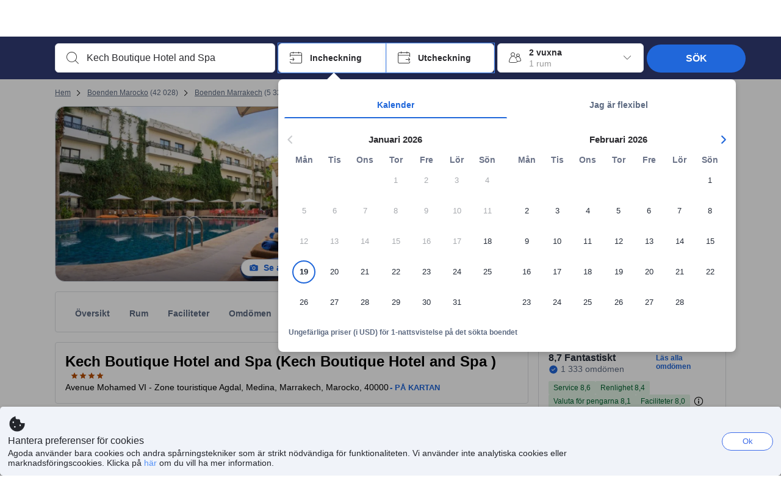

--- FILE ---
content_type: text/html; charset=utf-8
request_url: https://www.agoda.com/sv-se/kech-boutique-hotel-and-spa/hotel/marrakech-ma.html
body_size: 79298
content:

<!DOCTYPE html>
<html lang="sv" kite-lang="sv" class="chrome no-js" dir="ltr">
<head>
    <meta charset="utf-8" />
        <meta name="viewport" content="width=device-width, initial-scale=1.0" />
    
        <meta name="referrer" content="origin-when-cross-origin" />
    
    <title></title>
    <link rel="icon" href="/favicon.ico" />

<script type="text/javascript" id="messagingClientLite">
!function(t,e){if("object"==typeof exports&&"object"==typeof module)module.exports=e();else if("function"==typeof define&&define.amd)define([],e);else{var n=e();for(var r in n)("object"==typeof exports?exports:t)[r]=n[r]}}("undefined"!=typeof self?self:this,(function(){return function(t){var e={};function n(r){if(e[r])return e[r].exports;var i=e[r]={i:r,l:!1,exports:{}};return t[r].call(i.exports,i,i.exports,n),i.l=!0,i.exports}return n.m=t,n.c=e,n.d=function(t,e,r){n.o(t,e)||Object.defineProperty(t,e,{enumerable:!0,get:r})},n.r=function(t){"undefined"!=typeof Symbol&&Symbol.toStringTag&&Object.defineProperty(t,Symbol.toStringTag,{value:"Module"}),Object.defineProperty(t,"__esModule",{value:!0})},n.t=function(t,e){if(1&e&&(t=n(t)),8&e)return t;if(4&e&&"object"==typeof t&&t&&t.__esModule)return t;var r=Object.create(null);if(n.r(r),Object.defineProperty(r,"default",{enumerable:!0,value:t}),2&e&&"string"!=typeof t)for(var i in t)n.d(r,i,function(e){return t[e]}.bind(null,i));return r},n.n=function(t){var e=t&&t.__esModule?function(){return t.default}:function(){return t};return n.d(e,"a",e),e},n.o=function(t,e){return Object.prototype.hasOwnProperty.call(t,e)},n.p="",n(n.s=232)}({0:function(t,e,n){"use strict";n.d(e,"c",(function(){return i})),n.d(e,"a",(function(){return o})),n.d(e,"b",(function(){return u})),n.d(e,"d",(function(){return s})),n.d(e,"g",(function(){return a})),n.d(e,"e",(function(){return c})),n.d(e,"f",(function(){return f}));var r=function(t,e){return(r=Object.setPrototypeOf||{__proto__:[]}instanceof Array&&function(t,e){t.__proto__=e}||function(t,e){for(var n in e)Object.prototype.hasOwnProperty.call(e,n)&&(t[n]=e[n])})(t,e)};function i(t,e){if("function"!=typeof e&&null!==e)throw new TypeError("Class extends value "+String(e)+" is not a constructor or null");function n(){this.constructor=t}r(t,e),t.prototype=null===e?Object.create(e):(n.prototype=e.prototype,new n)}var o=function(){return(o=Object.assign||function(t){for(var e,n=1,r=arguments.length;n<r;n++)for(var i in e=arguments[n])Object.prototype.hasOwnProperty.call(e,i)&&(t[i]=e[i]);return t}).apply(this,arguments)};function u(t,e,n,r){return new(n||(n=Promise))((function(i,o){function u(t){try{a(r.next(t))}catch(t){o(t)}}function s(t){try{a(r.throw(t))}catch(t){o(t)}}function a(t){var e;t.done?i(t.value):(e=t.value,e instanceof n?e:new n((function(t){t(e)}))).then(u,s)}a((r=r.apply(t,e||[])).next())}))}function s(t,e){var n,r,i,o,u={label:0,sent:function(){if(1&i[0])throw i[1];return i[1]},trys:[],ops:[]};return o={next:s(0),throw:s(1),return:s(2)},"function"==typeof Symbol&&(o[Symbol.iterator]=function(){return this}),o;function s(s){return function(a){return function(s){if(n)throw new TypeError("Generator is already executing.");for(;o&&(o=0,s[0]&&(u=0)),u;)try{if(n=1,r&&(i=2&s[0]?r.return:s[0]?r.throw||((i=r.return)&&i.call(r),0):r.next)&&!(i=i.call(r,s[1])).done)return i;switch(r=0,i&&(s=[2&s[0],i.value]),s[0]){case 0:case 1:i=s;break;case 4:return u.label++,{value:s[1],done:!1};case 5:u.label++,r=s[1],s=[0];continue;case 7:s=u.ops.pop(),u.trys.pop();continue;default:if(!(i=u.trys,(i=i.length>0&&i[i.length-1])||6!==s[0]&&2!==s[0])){u=0;continue}if(3===s[0]&&(!i||s[1]>i[0]&&s[1]<i[3])){u.label=s[1];break}if(6===s[0]&&u.label<i[1]){u.label=i[1],i=s;break}if(i&&u.label<i[2]){u.label=i[2],u.ops.push(s);break}i[2]&&u.ops.pop(),u.trys.pop();continue}s=e.call(t,u)}catch(t){s=[6,t],r=0}finally{n=i=0}if(5&s[0])throw s[1];return{value:s[0]?s[1]:void 0,done:!0}}([s,a])}}}Object.create;function a(t){var e="function"==typeof Symbol&&Symbol.iterator,n=e&&t[e],r=0;if(n)return n.call(t);if(t&&"number"==typeof t.length)return{next:function(){return t&&r>=t.length&&(t=void 0),{value:t&&t[r++],done:!t}}};throw new TypeError(e?"Object is not iterable.":"Symbol.iterator is not defined.")}function c(t,e){var n="function"==typeof Symbol&&t[Symbol.iterator];if(!n)return t;var r,i,o=n.call(t),u=[];try{for(;(void 0===e||e-- >0)&&!(r=o.next()).done;)u.push(r.value)}catch(t){i={error:t}}finally{try{r&&!r.done&&(n=o.return)&&n.call(o)}finally{if(i)throw i.error}}return u}function f(t,e,n){if(n||2===arguments.length)for(var r,i=0,o=e.length;i<o;i++)!r&&i in e||(r||(r=Array.prototype.slice.call(e,0,i)),r[i]=e[i]);return t.concat(r||Array.prototype.slice.call(e))}Object.create},1:function(t,e,n){"use strict";(function(t){n.d(e,"a",(function(){return r}));var r=function(){function e(){}return e.current=function(){var e="undefined"!=typeof window?window:"undefined"!=typeof self?self:void 0!==t?t:null;if(!e)throw new Error("Unsupported environment.");return e},e}()}).call(this,n(30))},13:function(t,e,n){"use strict";n.d(e,"a",(function(){return i})),n.d(e,"b",(function(){return r}));var r,i={measurement:0,default:1,log:2};!function(t){t[t.measurement=0]="measurement",t[t.generic=1]="generic",t[t.log=2]="log"}(r||(r={}))},17:function(t,e,n){"use strict";function r(t,e,n){for(var r=n.length,i=0;i<r;i++){var o=n[i];if(o)for(var u in o)o.hasOwnProperty(u)&&t(u,o[u])}}n.d(e,"a",(function(){return r}))},18:function(t,e,n){"use strict";n.d(e,"b",(function(){return i})),n.d(e,"a",(function(){return u}));var r=n(13);function i(t){var e=r.a[t];return e=void 0===e?r.a.default:e}var o={trace:0,debug:1,info:2,warn:3,error:4,fatal:5};function u(t,e){if("measurement"===t){var n=e.name;return delete e.name,n}if("log"===t){var r=o[e.level];return r="number"==typeof r?r:2,delete e.level,r.toString()}return t}},232:function(t,e,n){"use strict";n.r(e),n.d(e,"MessagingClient",(function(){return a}));var r=n(1),i=n(73),o=n(28),u=function(){function t(){this.buffer={items:[]},this.contextData={}}return t.prototype.send=function(e){var n=this.buffer.items,r=t.MaxBufferSize-n.length;r>0&&(e instanceof Array?(r<e.length&&(e=e.slice(0,r)),this.buffer.items=e.concat(n)):this.buffer.items.push(e))},t.prototype.dispose=function(t){this.buffer.items.length=0,t&&t()},t.prototype.environment=function(t){},t.prototype.context=function(t){var e=this.contextData;e.sessionId=t.sessionId||e.sessionId,e.userId=t.userId||e.userId},t.MaxBufferSize=15e3,t}(),s=n(36),a=function(){function t(t){this._test=t}return t.create=function(e){return t.instantiate(e)},t.instantiate=function(e){return(new t).instantiate(e)},t.environment=function(e){return new t(e)},t.prototype.instantiate=function(t){var e,n,r=o.a.get();if(r.environment=r.environment||t,r.test=r.test||this._test,r.messagingClient)return r.messagingClient;var a=new u,c=new s.a(a,new i.a,null!==(n=null===(e=r.environment)||void 0===e?void 0:e.apiKey)&&void 0!==n?n:"");return r.buffer=a.buffer,r.context=a.contextData,r.messagingClient=c,c},t}();r.a.current().MessagingClient=a,a.instantiate()},28:function(t,e,n){"use strict";n.d(e,"a",(function(){return o}));var r=n(1),i="MessagingClient-LiteData",o=function(){function t(){}return t.get=function(){var t=r.a.current();return t[i]||(t[i]={})},t.clear=function(){delete r.a.current()[i]},t}()},30:function(t,e){var n;n=function(){return this}();try{n=n||new Function("return this")()}catch(t){"object"==typeof window&&(n=window)}t.exports=n},35:function(t,e,n){"use strict";n.d(e,"a",(function(){return r}));var r=function(){function t(){}return t.current=function(){return window&&window.__MCJS_EXTENSION_DATA__||{}},t}()},36:function(t,e,n){"use strict";n.d(e,"a",(function(){return y}));var r=n(0),i=function(t){function e(){var n=t.call(this,"Bridge not exist")||this;return Object.setPrototypeOf(n,e.prototype),n}return Object(r.c)(e,t),e}(Error),o=function(t){function e(n){var r=t.call(this,"Unsupported bridge version: ".concat(n))||this;return Object.setPrototypeOf(r,e.prototype),r}return Object(r.c)(e,t),e}(Error),u=function(t){function e(){var n=t.call(this,"Operation Timeout error")||this;return Object.setPrototypeOf(n,e.prototype),n}return Object(r.c)(e,t),e}(Error),s=function(t){function e(n){var r,i,o=this;return(o=t.call(this,(null===(r=n.error)||void 0===r?void 0:r.message)||"Unknown error")||this).code=(null===(i=n.error)||void 0===i?void 0:i.code)||"UNKNOWN",Object.setPrototypeOf(o,e.prototype),o}return Object(r.c)(e,t),e}(Error);function a(t,e){return Object(r.b)(this,void 0,void 0,(function(){var n,i,o;return Object(r.d)(this,(function(r){switch(r.label){case 0:if((n=e.signal).aborted)throw new Error("Operation canceled");i=new AbortController,n.addEventListener("abort",(function(){}),{once:!0,signal:i.signal}),r.label=1;case 1:return r.trys.push([1,,3,4]),[4,t()];case 2:if(o=r.sent(),n.aborted)throw new Error("Operation canceled");return[3,4];case 3:return i.abort(),[7];case 4:return[2,o]}}))}))}function c(t,e){return Object(r.b)(this,void 0,void 0,(function(){function n(){return Object(r.b)(this,void 0,void 0,(function(){return Object(r.d)(this,(function(e){switch(e.label){case 0:return e.trys.push([0,,2,3]),[4,a(t,{signal:o.signal})];case 1:return[2,e.sent()];case 2:return i.abort(),[7];case 3:return[2]}}))}))}var i,o,s,c=this;return Object(r.d)(this,(function(t){switch(t.label){case 0:return i=new AbortController,o=new AbortController,s=function(){return Object(r.b)(c,void 0,void 0,(function(){return Object(r.d)(this,(function(t){return[2,new Promise((function(t,n){var r=setTimeout((function(){i.signal.aborted?t(void 0):(o.abort(),n(new u)),clearTimeout(r)}),e.timeout)}))]}))}))},[4,Promise.race([s(),n()])];case 1:return[2,t.sent()]}}))}))}function f(t){return Object(r.b)(this,void 0,void 0,(function(){return Object(r.d)(this,(function(e){return[2,new Promise((function(e,n){setTimeout((function(){try{var r=t();e(r)}catch(t){n(t)}}),0)}))]}))}))}var l,d=function(){function t(t){this.bridge=t}return t.prototype.postMessage=function(t){return Object(r.b)(this,void 0,void 0,(function(){var e,n,i=this;return Object(r.d)(this,(function(o){switch(o.label){case 0:return[4,c((function(){return Object(r.b)(i,void 0,void 0,(function(){var e=this;return Object(r.d)(this,(function(n){return[2,f((function(){return e.bridge.postMessage(JSON.stringify(t))}))]}))}))}),{timeout:5e3})];case 1:if(e=o.sent(),"error"===(n=JSON.parse(e)).status)throw new s(n);return[2,n]}}))}))},t}(),b=function(){function t(t){this.bridge=t}return t.prototype.postMessage=function(t){return Object(r.b)(this,void 0,void 0,(function(){var e,n=this;return Object(r.d)(this,(function(i){switch(i.label){case 0:return[4,c((function(){return Object(r.b)(n,void 0,void 0,(function(){return Object(r.d)(this,(function(e){return[2,this.bridge.nativePromise("mcjsBridge","postMessage",t)]}))}))}),{timeout:5e3})];case 1:if("error"===(e=i.sent()).status)throw new s(e);return[2,e]}}))}))},t}(),v=function(){function t(t){this.bridge=t}return t.prototype.postMessage=function(t){return Object(r.b)(this,void 0,void 0,(function(){var e,n=this;return Object(r.d)(this,(function(r){switch(r.label){case 0:return[4,c((function(){return n.bridge.postMessage(t)}),{timeout:5e3})];case 1:if("error"===(e=r.sent()).status)throw new s(e);return[2,e]}}))}))},t}();function p(t){var e,n,i,u,a,p,h,m,g,y;return Object(r.b)(this,void 0,void 0,(function(){var w,O,j,_,x,S,M=this;return Object(r.d)(this,(function(E){switch(E.label){case 0:return l?[2,l]:(null===(e=null==t?void 0:t.Capacitor)||void 0===e?void 0:e.isNativePlatform())&&(null===(n=null==t?void 0:t.Capacitor)||void 0===n?void 0:n.isPluginAvailable("mcjsBridge"))?(w=t.Capacitor,[4,c((function(){return w.nativePromise("mcjsBridge","postMessage",{type:"get-bridge-version"})}),{timeout:5e3})]):[3,2];case 1:if("success"!==(S=E.sent()).status)throw new s(S);switch(null===(i=S.data)||void 0===i?void 0:i.version){case 1:return[2,l=new b(t.Capacitor)];default:throw new o(null===(u=S.data)||void 0===u?void 0:u.version)}return[3,7];case 2:return(null===(p=null===(a=null==t?void 0:t.webkit)||void 0===a?void 0:a.messageHandlers)||void 0===p?void 0:p.mcjsBridge)?(O=t.webkit.messageHandlers.mcjsBridge,[4,c((function(){return O.postMessage({type:"get-bridge-version"})}),{timeout:5e3})]):[3,4];case 3:if("success"!==(S=E.sent()).status)throw new s(S);switch(null===(h=S.data)||void 0===h?void 0:h.version){case 1:return[2,l=new v(t.webkit.messageHandlers.mcjsBridge)];default:throw new o(null===(m=S.data)||void 0===m?void 0:m.version)}return[3,7];case 4:return(null==t?void 0:t.mcjsBridge)?(j=t.mcjsBridge,_=function(){return j.postMessage(JSON.stringify({type:"get-bridge-version"}))},[4,c((function(){return Object(r.b)(M,void 0,void 0,(function(){return Object(r.d)(this,(function(t){return[2,f((function(){return _()}))]}))}))}),{timeout:5e3})]):[3,6];case 5:if(x=E.sent(),"success"!==(S=JSON.parse(x)).status)throw new s(S);switch(null===(g=S.data)||void 0===g?void 0:g.version){case 1:return[2,l=new d(t.mcjsBridge)];default:throw new o(null===(y=S.data)||void 0===y?void 0:y.version)}return[3,7];case 6:return[2,void 0];case 7:return[2]}}))}))}var h=n(35),m=n(44),g=n(18),y=function(){function t(t,e,n){this.sender=t,this._time=e,this._apiKey=n,window.addEventListener("message",this.onMessageReceivedFromMimir.bind(this))}return t.prototype.onMessageReceivedFromMimir=function(t){var e,n;if("analytics-extension"===(null===(e=null==t?void 0:t.data)||void 0===e?void 0:e.id))switch(null===(n=t.data)||void 0===n?void 0:n.name){case"enable-debug-mode":this.debug(!0);break;case"disable-debug-mode":this.debug(!1)}},t.prototype.create=function(t,e,n){var r=Number(null==n?void 0:n.timestamp);("number"!=typeof r||isNaN(r)||r<1e5)&&(r=this._time.now());var i={_meta:{timestamp:r,type:t}};return e&&Object(m.a)(i,e),i},t.prototype.send=function(t,e){var n,i;return Object(r.b)(this,void 0,void 0,(function(){var o;return Object(r.d)(this,(function(r){switch(r.label){case 0:if(!t||!t._meta)throw new Error("Message or message type is undefined");t=JSON.parse(JSON.stringify(t)),null!==(n=(i=t._meta).timestamp)&&void 0!==n||(i.timestamp=this._time.now()),t._meta.tabId=h.a.current().tabId,r.label=1;case 1:return r.trys.push([1,3,,4]),[4,this.bridgeToNative(t)];case 2:return r.sent(),[3,4];case 3:return o=r.sent(),this.addBridgeFallbackReason(t,o),this.sender.send(t,e),[3,4];case 4:return[2]}}))}))},t.prototype.bridgeToNative=function(t){return Object(r.b)(this,void 0,void 0,(function(){var e,n,o,u;return Object(r.d)(this,(function(s){switch(s.label){case 0:return[4,p(window)];case 1:if(!(e=s.sent()))throw new i;return delete(n=Object(r.a)({},t))._meta,o=Object(g.a)(t._meta.type,t),u=Object(g.b)(t._meta.type),[4,e.postMessage({type:"send-message",data:{timestamp:t._meta.timestamp||0,messageName:o,partitionKey:"",messageType:u,payload:JSON.stringify(n),apiKey:this._apiKey}})];case 2:return s.sent(),[2]}}))}))},t.prototype.addBridgeFallbackReason=function(t,e){e instanceof i?t._meta.webview_bridge_fallback_reason="BRIDGE_NOT_EXIST":e instanceof o?t._meta.webview_bridge_fallback_reason="UNSUPPORTED_BRIDGE_VERSION":e instanceof u?t._meta.webview_bridge_fallback_reason="BRIDGE_TIMEOUT_ERROR":e instanceof s?t._meta.webview_bridge_fallback_reason=e.code:e instanceof Error?t._meta.webview_bridge_fallback_reason=e.message:t._meta.webview_bridge_fallback_reason="UNKNOWN_ERROR"},t.prototype.debug=function(t,e){this.sender.environment({debug:t,logs:e})},t.prototype.context=function(t){this.sender.context(t)},t}()},44:function(t,e,n){"use strict";n.d(e,"a",(function(){return i}));var r=n(17);function i(t){for(var e=[],n=1;n<arguments.length;n++)e[n-1]=arguments[n];return t||(t={}),Object(r.a)((function(e,n){void 0===t[e]&&(t[e]=n)}),t,e),t}},73:function(t,e,n){"use strict";n.d(e,"a",(function(){return r}));var r=function(){function t(){}return t.prototype.now=function(){return+new Date},t}()}})}));
</script><script type="text/javascript">
const messagingClient = MessagingClient.instantiate();

function loadErrorHandler(err) {
    const src = err.path[0].src;
    const href = err.path[0].href;
    var message = ["could not load", src ? src : href].join(" ");
    try {
        const log = messagingClient.create('log', { logLevel: 'error', message: message, applicationName: 'cronos', loggerName: 'Fe.Cronos.Logger' });
        messagingClient.send(log);
    }
    catch (exception) {
    }
}
</script>    
    <link rel='preload' href='https://cdn6.agoda.net/cdn-accom-web/js/assets/browser-bundle/6055-658e3d4298d7.js' as='script'><link rel='preload' href='https://cdn6.agoda.net/cdn-accom-web/js/assets/browser-bundle/2305-fa8e06b38628.js' as='script'><link rel='preload' href='https://cdn6.agoda.net/cdn-accom-web/js/assets/browser-bundle/property-09d28949bbab.js' as='script'>

    

    <link rel='preconnect' href='https://cdn10.agoda.net' crossorigin>
    <link rel='preconnect' href='//pix10.agoda.net' crossorigin>
    <link rel='preconnect' href='https://secure.agoda.com' >




<style type="text/css">body{overflow-y:scroll}.NavBar--sticky.NavBar--hide{display:none}.container-agoda{padding:0;margin:16px auto}@media screen and (min-width:1100px){.container-agoda{width:1100px;padding:0;margin:0 auto}}@media(max-width:1024px){.container-agoda{width:940px;padding:0;margin:0 auto}}.MosaicReloaded__PlaceHolder{display:flex;flex-direction:row-reverse}.Searchbox--horizontal{display:flex;justify-content:center}.SearchBoxContainer--package>.Searchbox--horizontal{display:block}.Searchbox__wrapper{display:inline-flex}.SearchBoxContainer--compact .Searchbox__wrapper{margin:0}.Searchbox__wrapper .IconBox.IconBox--autocomplete{margin-right:5px;min-width:auto}.Searchbox__wrapper .IconBox.IconBox--checkIn{min-width:177px}.Searchbox__wrapper .IconBox.IconBox--checkOut{min-width:177px}.Searchbox__wrapper .IconBox.IconBox--occupancy{min-width:240px}.Searchbox__searchButton{min-width:130px}.Breadcrumb-placeholder{height:40px;font-size:12px}.BreadCrumb-hotel_item{display:inline-block}.breadcrumbRegionName__h1{font-size:12px;font-weight:400}.Breadcrumb-PlaceHolder{border-bottom:1px solid #eee}.MosaicReloaded__PlaceHolder .NorthstarSideContent{max-width:324px;width:100%}html[dir=ltr] .MosaicReloaded__PlaceHolder .NorthstarSideContent{width:25%;padding-left:16px}html[dir=rtl] .MosaicReloaded__PlaceHolder .NorthstarSideContent{width:25%;padding-right:16px}.MosaicReloaded__PlaceHolder .NorthstarMainContent{width:75%;display:flex;flex-direction:column}html[dir=ltr] .MosaicReloaded__PlaceHolder .NorthstarMainContent{float:right}html[dir=rtl] .MosaicReloaded__PlaceHolder .NorthstarMainContent{float:left}.MosaicReloaded__PlaceHolder .NorthstarCard{border-radius:4px}.MosaicReloaded__PlaceHolder .MosaicReloaded{height:350px;width:100%;position:relative;margin-bottom:10px;display:flex;flex-direction:row}.MosaicReloaded__PlaceHolder .MosaicReloaded__SqOne{height:100%;width:50%;position:relative}html[dir=ltr] .MosaicReloaded__PlaceHolder .MosaicReloaded__SqOne{border-top-left-radius:4px;border-bottom-left-radius:4px}html[dir=rtl] .MosaicReloaded__PlaceHolder .MosaicReloaded__SqOne{border-top-right-radius:4px;border-bottom-right-radius:4px}.MosaicReloaded__SqRight-Container{display:flex;flex-direction:column;height:350px;width:50%}html[dir=ltr] .MosaicReloaded__SqRight-Container{margin-left:2px}html[dir=rtl] .MosaicReloaded__SqRight-Container{margin-right:2px}.MosaicReloaded__PlaceHolder .MosaicReloaded__SqTwo{height:226px;width:100%}html[dir=ltr] .MosaicReloaded__PlaceHolder .MosaicReloaded__SqTwo{border-top-right-radius:4px}html[dir=rtl] .MosaicReloaded__PlaceHolder .MosaicReloaded__SqTwo{border-top-left-radius:4px}.MosaicReloaded__SqSmall-Container{display:flex;flex-direction:row;justify-content:space-between;width:100%;margin-top:2px}.MosaicReloaded__PlaceHolder .MosaicReloaded__SqThree{height:130px;width:49.5%}html[dir=ltr] .MosaicReloaded__PlaceHolder .MosaicReloaded__SqThree{right:168px}html[dir=rtl] .MosaicReloaded__PlaceHolder .MosaicReloaded__SqThree{left:168px}.MosaicReloaded__PlaceHolder .MosaicReloaded__SqFour{height:130px;width:49.5%}html[dir=ltr] .MosaicReloaded__PlaceHolder .MosaicReloaded__SqFour{border-bottom-right-radius:4px}html[dir=rtl] .MosaicReloaded__PlaceHolder .MosaicReloaded__SqFour{border-bottom-left-radius:4px}.MosaicReloaded__PlaceHolder .MosaicReloaded__SqOne,.MosaicReloaded__PlaceHolder .MosaicReloaded__SqTwo,.MosaicReloaded__PlaceHolder .MosaicReloaded__SqThree,.MosaicReloaded__PlaceHolder .MosaicReloaded__SqFour,.MosaicReloaded__PlaceHolder .ReviewPlate,.MosaicReloaded__PlaceHolder .HeaderPlate,.MosaicReloaded__PlaceHolder .ReviewsCombo,.MosaicReloaded__PlaceHolder .ReviewsSnippet{-webkit-animation:mosaic-loading 2.2s cubic-bezier(.85,.15,.15,.85) infinite;-moz-animation:mosaic-loading 2.2s cubic-bezier(.85,.15,.15,.85) infinite;-o-animation:mosaic-loading 2.2s cubic-bezier(.85,.15,.15,.85) infinite;animation:mosaic-loading 2.2s cubic-bezier(.85,.15,.15,.85) infinite;border:none;background-color:#f6f6f6}.MosaicReloaded__PlaceHolder .MosaicReloaded__SqTwo{-webkit-animation-delay:.6s;-moz-animation-delay:.6s;-o-animation-delay:.6s;animation-delay:.6s}.MosaicReloaded__PlaceHolder .MosaicReloaded__SqThree{-webkit-animation-delay:1.2s;-moz-animation-delay:1.2s;-o-animation-delay:1.2s;animation-delay:1.2s}.MosaicReloaded__PlaceHolder .MosaicReloaded__SqFour{-webkit-animation-delay:.4s;-moz-animation-delay:.4s;-o-animation-delay:.4s;animation-delay:.4s}.MosaicReloaded__PlaceHolder .Miscellaneous__Container{display:table;margin-top:16px;width:100%}.MosaicReloaded__PlaceHolder .NorthstarSideContent{width:324px}html[dir=ltr] .MosaicReloaded__PlaceHolder .NorthstarSideContent{float:right;padding-left:16px}html[dir=rtl] .MosaicReloaded__PlaceHolder .NorthstarSideContent{float:left;padding-right:16px}#PropertyPlaceholder.MosaicReloaded__PlaceHolder .NorthstarMainContent{width:776px}.MosaicReloaded__PlaceHolder .ReviewPlate{height:779px;-webkit-animation-delay:1.2s;-moz-animation-delay:1.2s;-o-animation-delay:1.2s;animation-delay:1.2s}.MosaicReloaded__PlaceHolder .HeaderPlate{height:115px;-webkit-animation-delay:1.2s;-moz-animation-delay:1.2s;-o-animation-delay:1.2s;animation-delay:1.2s}.MosaicReloaded__PlaceHolder .ReviewsCombo{margin-top:10px;height:195px;-webkit-animation-delay:.2s;-moz-animation-delay:.2s;-o-animation-delay:.2s;animation-delay:.2s}.MosaicReloaded__PlaceHolder .ReviewsSnippet{margin-top:10px;height:90px;-webkit-animation-delay:1.72s;-moz-animation-delay:1.72s;-o-animation-delay:1.72s;animation-delay:1.72s}@media(max-width:1024px){.Searchbox__wrapper .IconBox.IconBox--autocomplete{min-width:260px}.Searchbox__wrapper .IconBox.IconBox--occupancy{min-width:190px}}@-webkit-keyframes mosaic-loading{0%{background-color:#f6f6f6}50%{background-color:#eee}100%{background-color:#f6f6f6}}@-moz-keyframes mosaic-loading{0%{background-color:#f6f6f6}50%{background-color:#eee}100%{background-color:#f6f6f6}}@-o-keyframes mosaic-loading{0%{background-color:#f6f6f6;}50%{background-color:#eee;}100%{background-color:#f6f6f6;}}@keyframes mosaic-loading{0%{background-color:#f6f6f6}50%{background-color:#eee}100%{background-color:#f6f6f6}}</style>

    
<script>
    try {
    !function(e,t){if("object"==typeof exports&&"object"==typeof module)module.exports=t();else if("function"==typeof define&&define.amd)define([],t);else{var n=t();for(var r in n)("object"==typeof exports?exports:e)[r]=n[r]}}(window,(function(){return function(e){var t={};function n(r){if(t[r])return t[r].exports;var i=t[r]={i:r,l:!1,exports:{}};return e[r].call(i.exports,i,i.exports,n),i.l=!0,i.exports}return n.m=e,n.c=t,n.d=function(e,t,r){n.o(e,t)||Object.defineProperty(e,t,{enumerable:!0,get:r})},n.r=function(e){"undefined"!=typeof Symbol&&Symbol.toStringTag&&Object.defineProperty(e,Symbol.toStringTag,{value:"Module"}),Object.defineProperty(e,"__esModule",{value:!0})},n.t=function(e,t){if(1&t&&(e=n(e)),8&t)return e;if(4&t&&"object"==typeof e&&e&&e.__esModule)return e;var r=Object.create(null);if(n.r(r),Object.defineProperty(r,"default",{enumerable:!0,value:e}),2&t&&"string"!=typeof e)for(var i in e)n.d(r,i,function(t){return e[t]}.bind(null,i));return r},n.n=function(e){var t=e&&e.__esModule?function(){return e.default}:function(){return e};return n.d(t,"a",t),t},n.o=function(e,t){return Object.prototype.hasOwnProperty.call(e,t)},n.p="",n(n.s=35)}({35:function(e,t,n){"use strict";Object.defineProperty(t,"__esModule",{value:!0}),n(36)},36:function(e,t){var n,r,i,o,u,f,c,a,l,p,s,d;u={passive:!0,capture:!0},f=new Date,c=function(){o=[],r=-1,n=null,s(addEventListener)},a=function(e,t){n||(n=t,r=e,i=new Date,s(removeEventListener),l())},l=function(){if(r>=0&&r<i-f){var e={entryType:"first-input",name:n.type,target:n.target,cancelable:n.cancelable,startTime:n.timeStamp,processingStart:n.timeStamp+r};o.forEach((function(t){t(e)})),o =[]}},p =function(e){if(e.cancelable){var t=(e.timeStamp>
        1e12?new Date:performance.now())-e.timeStamp;"pointerdown"==e.type?function(e,t){var n=function(){a(e,t),i()},r=function(){i()},i=function(){removeEventListener("pointerup",n,u),removeEventListener("pointercancel",r,u)};addEventListener("pointerup",n,u),addEventListener("pointercancel",r,u)}(t,e):a(t,e)}},s=function(e){["mousedown","keydown","touchstart","pointerdown"].forEach((function(t){return e(t,p,u)}))},d="hidden"===document.visibilityState?0:1/0,addEventListener("visibilitychange",(function e(t){"hidden"===document.visibilityState&&(d=t.timeStamp,removeEventListener("visibilitychange",e,!0))}),!0),c(),self.webVitals={firstInputPolyfill:function(e){o.push(e),l()},resetFirstInputPolyfill:c,get firstHiddenTime(){return d}}}})}));
    } catch(e) {
        window.webVitalsPolyfillDebugInfo = e;
    }
    window.performanceClientContext = {"isEnabled":true,"clientProfile":{"Device":1,"Os":2,"Client":1,"SubClient":0}} ?? {};
</script>



            <script type="text/javascript" id="EdgeRedirect">
                try {
                    if (/MSIE \d|Trident.*rv:/.test(navigator.userAgent)) {
                        function getCookie(cname) {
                            var name = cname + "=";
                            var decodedCookie = decodeURIComponent(document.cookie);
                            var ca = decodedCookie.split(';');
                            for (var i = 0; i < ca.length; i++) {
                                var c = ca[i];
                                while (c.charAt(0) == ' ') {
                                    c = c.substring(1);
                                }
                                if (c.indexOf(name) == 0) {
                                    return c.substring(name.length, c.length);
                                }
                            }
                            return "";
                        }

                        function updateQueryStringParameter(uri, key, value) {
                            var re = new RegExp("([?&])" + key + "=.*?(&|$)", "i");
                            var separator = uri.indexOf('?') !== -1 ? "&" : "?";
                            if (uri.match(re)) {
                                return uri.replace(re, '$1' + key + "=" + value + '$2');
                            }
                            else {
                                return uri + separator + key + "=" + value;
                            }
                        }

                        var tracker = getCookie("agoda.user.03").split("&")[0].replace("UserId=", "");
                        window.location = 'microsoft-edge:' + updateQueryStringParameter(window.location.href, "follow_redirect", tracker);
                        // fall back url if cannot go to Edge browser
                        setTimeout(function () {
                            window.location = 'https://go.microsoft.com/fwlink/?linkid=2135547';
                        }, 1);
                    }
                } catch (e) {
                    // do nothing
                }
            </script>
        <script type="text/javascript" id="IEPromisePolyfill">
    !function (e, n) { "object" == typeof exports && "undefined" != typeof module ? n() : "function" == typeof define && define.amd ? define(n) : n() }(0, function () { "use strict"; function e() { } function n(e) { if (!(this instanceof n)) throw new TypeError("Promises must be constructed via new"); if ("function" != typeof e) throw new TypeError("not a function"); this._state = 0, this._handled = !1, this._value = undefined, this._deferreds = [], f(e, this) } function t(e, t) { for (; 3 === e._state;)e = e._value; 0 !== e._state ? (e._handled = !0, n._immediateFn(function () { var n = 1 === e._state ? t.onFulfilled : t.onRejected; if (null !== n) { var i; try { i = n(e._value) } catch (f) { return void r(t.promise, f) } o(t.promise, i) } else (1 === e._state ? o : r)(t.promise, e._value) })) : e._deferreds.push(t) } function o(e, t) { try { if (t === e) throw new TypeError("A promise cannot be resolved with itself."); if (t && ("object" == typeof t || "function" == typeof t)) { var o = t.then; if (t instanceof n) return e._state = 3, e._value = t, void i(e); if ("function" == typeof o) return void f(function (e, n) { return function () { e.apply(n, arguments) } }(o, t), e) } e._state = 1, e._value = t, i(e) } catch (u) { r(e, u) } } function r(e, n) { e._state = 2, e._value = n, i(e) } function i(e) { 2 === e._state && 0 === e._deferreds.length && n._immediateFn(function () { e._handled || n._unhandledRejectionFn(e._value) }); for (var o = 0, r = e._deferreds.length; r > o; o++)t(e, e._deferreds[o]); e._deferreds = null } function f(e, n) { var t = !1; try { e(function (e) { t || (t = !0, o(n, e)) }, function (e) { t || (t = !0, r(n, e)) }) } catch (i) { if (t) return; t = !0, r(n, i) } } var u = function (e) { var n = this.constructor; return this.then(function (t) { return n.resolve(e()).then(function () { return t }) }, function (t) { return n.resolve(e()).then(function () { return n.reject(t) }) }) }, c = setTimeout; n.prototype["catch"] = function (e) { return this.then(null, e) }, n.prototype.then = function (n, o) { var r = new this.constructor(e); return t(this, new function (e, n, t) { this.onFulfilled = "function" == typeof e ? e : null, this.onRejected = "function" == typeof n ? n : null, this.promise = t }(n, o, r)), r }, n.prototype["finally"] = u, n.all = function (e) { return new n(function (n, t) { function o(e, f) { try { if (f && ("object" == typeof f || "function" == typeof f)) { var u = f.then; if ("function" == typeof u) return void u.call(f, function (n) { o(e, n) }, t) } r[e] = f, 0 == --i && n(r) } catch (c) { t(c) } } if (!e || "undefined" == typeof e.length) throw new TypeError("Promise.all accepts an array"); var r = Array.prototype.slice.call(e); if (0 === r.length) return n([]); for (var i = r.length, f = 0; r.length > f; f++)o(f, r[f]) }) }, n.resolve = function (e) { return e && "object" == typeof e && e.constructor === n ? e : new n(function (n) { n(e) }) }, n.reject = function (e) { return new n(function (n, t) { t(e) }) }, n.race = function (e) { return new n(function (n, t) { for (var o = 0, r = e.length; r > o; o++)e[o].then(n, t) }) }, n._immediateFn = "function" == typeof setImmediate && function (e) { setImmediate(e) } || function (e) { c(e, 0) }, n._unhandledRejectionFn = function (e) { void 0 !== console && console && console.warn("Possible Unhandled Promise Rejection:", e) }; var l = function () { if ("undefined" != typeof self) return self; if ("undefined" != typeof window) return window; if ("undefined" != typeof global) return global; throw Error("unable to locate global object") }(); l.Promise ? l.Promise.prototype["finally"] || (l.Promise.prototype["finally"] = u) : l.Promise = n });
</script>

    <text>
        <script>propertyPageParamsPromise=Promise.resolve()</script>
    </text>

    <text>
        <script>window.propertyPageParams={cronosDetails:null,droneDesignSystemContext:{experiment:{isMigratingNotificationToAccessibleColor:!0,deprecateInaccessibleColor:!0,isToggleButtonAccessibilityColorFix:!0,isToggleButtonA11yContrastFix:!0,iconsMigrationToV3:!0,isGetDroneContextFromWindow:!0,radioCheckboxA11yContrastFix:!0,searchFieldMinHeight:!0,incorrectInertAttrOnCarouselWhenResizing:!1,isMigratingChipToAccessibleColor:!0,isMigratingBadgeToAccessibleColor:!0,carouselMigrationToV3:!1,rurubuAccessibleColor:!1,japanicanAccessibleColor:!1,inputV2A11yBorderContrastFix:!1,migrateDeprecatedColorTokenUsage:!0,dropdownTriggerV2ComboboxRole:!0,migrateColorPairAccessibleTokenUsage:!1,accessibleInactiveBorder:!1,iconAssetsMigrationToV3:!0,migrateInputV2ToV3UI:!1,notificationTitleTagFix:!1,cxpRGA11yFix:!1,dividerHeightStretch:!0,useBackgroundColorTransitionOverlayAnimation:!1,overlayComponentFix:!1,datePickerInteractiveStateContrastFix:!0,searchFieldAccessibleTextColorFix:!0,accessibleRadialLoader:!1,bottomSheetMediumSizeUpdate:!1,accordionTriggerContrastFix:!0,formControlSizeChange:!1,chipInteractiveStateContrastFix:!1,tooltipMaxWidthFix:!1,fixNotificationFocus:!1,buttonInteractiveStateContrastFix:!1,modalActionButtonIconFix:!1,accessibleTargetSizeBadge:!1,datePickerLabelImprovement:!1,tabItemA11yFix:!0,breadcrumbSemanticFix:!0,paginationSemanticFix:!1,gridSizeFallback:!0,alwaysMountTooltip:!0},locale:"sv-se",direction:"ltr",platform:"web",cdnBaseUrl:"https://cdn10.agoda.net"}};window.droneDesignSystemContext={experiment:{isMigratingNotificationToAccessibleColor:!0,deprecateInaccessibleColor:!0,isToggleButtonAccessibilityColorFix:!0,isToggleButtonA11yContrastFix:!0,iconsMigrationToV3:!0,isGetDroneContextFromWindow:!0,radioCheckboxA11yContrastFix:!0,searchFieldMinHeight:!0,incorrectInertAttrOnCarouselWhenResizing:!1,isMigratingChipToAccessibleColor:!0,isMigratingBadgeToAccessibleColor:!0,carouselMigrationToV3:!1,rurubuAccessibleColor:!1,japanicanAccessibleColor:!1,inputV2A11yBorderContrastFix:!1,migrateDeprecatedColorTokenUsage:!0,dropdownTriggerV2ComboboxRole:!0,migrateColorPairAccessibleTokenUsage:!1,accessibleInactiveBorder:!1,iconAssetsMigrationToV3:!0,migrateInputV2ToV3UI:!1,notificationTitleTagFix:!1,cxpRGA11yFix:!1,dividerHeightStretch:!0,useBackgroundColorTransitionOverlayAnimation:!1,overlayComponentFix:!1,datePickerInteractiveStateContrastFix:!0,searchFieldAccessibleTextColorFix:!0,accessibleRadialLoader:!1,bottomSheetMediumSizeUpdate:!1,accordionTriggerContrastFix:!0,formControlSizeChange:!1,chipInteractiveStateContrastFix:!1,tooltipMaxWidthFix:!1,fixNotificationFocus:!1,buttonInteractiveStateContrastFix:!1,modalActionButtonIconFix:!1,accessibleTargetSizeBadge:!1,datePickerLabelImprovement:!1,tabItemA11yFix:!0,breadcrumbSemanticFix:!0,paginationSemanticFix:!1,gridSizeFallback:!0,alwaysMountTooltip:!0},locale:"sv-se",direction:"ltr",platform:"web",cdnBaseUrl:"https://cdn10.agoda.net"}</script>
    </text>

    <div id="seo-data"></div>

        <script>window.shouldOptimizeLCP=!0</script>

</head>

<body class="NewHotel desktop BWHF-4821 ltr themed theme-agoda">
    <div id="mockDataEnabled" value="False"></div>
    <div id="login-react-popup"></div>
    <div id="login-react-root"></div>
    <div id="pointsmax-panel-react-root" data-hotel-id="" data-signin-landing=""></div>

    <input id="backwardRequestVerificationToken"
           name="backwardRequestVerificationToken"
           type="hidden"
           value="sFCfrBaj9NsT4rsn/qk0W/GWGk5fSO9euU5SeCC9P34=:YKoNvrYQYi4pi2BdfVFDnWdvqsk=" />

<input id="requestVerificationToken"
       name="requestVerificationToken"
       type="hidden"
       value="CfDJ8Dkuqwv-0VhLoFfD8dw7lYw6Dr4hwMtJMnK6opngpQEnVnpvw8SFe6-gJlNcgBIWoNjINeUrE48xy-NIcYkgUtCjuI1-GANaLHh4lGdHhdavOb6cP1vYxosX_Em70QnPgd0HWpQDW3RrpJ0f5CSmYqY" />


    <style>
        .backgroundSpace {
            position: absolute;
            top: 0;
            left: 0;
            overflow: hidden;
            width: 100%;
            height: 100%;
            z-index: -1;
        }

        .backgroundContainer {
            width: 90vw;
            height: 90vh;
        }
    </style>
    <div class="backgroundSpace" data-lcp="false">
                                                                                                                                                                                                                                                                                                                                                           
        <div class="backgroundContainer"></div>
                                                                                                                                                                                                                                                                                                                                                           
    </div>

<script>
    (function () {
        var method;
        var noop = function () { };
        var methods = [
            'assert', 'clear', 'count', 'debug', 'dir', 'dirxml', 'error',
            'exception', 'group', 'groupCollapsed', 'groupEnd', 'info', 'log',
            'markTimeline', 'profile', 'profileEnd', 'table', 'time', 'timeEnd',
            'timeline', 'timelineEnd', 'timeStamp', 'trace', 'warn'
        ];
        var length = methods.length;
        var console = (window.console = window.console || {});

        while (length--) {
            method = methods[length];
            if (!console[method]) {
                console[method] = noop;
            }
        }

    }());
    window.loginParamsUrl = '/api/sv-se/Login/Params';
    window.feMsgConfig = {"Environment":"production","Cluster":"as","DC":"as","PageTypeId":7,"Disable":true};
    window.ssoUrl = null;
    window.ssoLogoutUrl = null;

    var whitelabel = { theme: 'theme-agoda' };
    var agoda = agoda || {};
    agoda.isCronos = true;
    agoda.userDevice = {
        mobileDeviceType: 'NOTMOBILE',
        devicePlatformId: 1,
        deviceType: 'desktop'
    };
    agoda.featureList = {"RegulationShowExclusivePriceSetting":{},"ShowGoogleLogin":{}};
    agoda.isBrazeEnabled = true;
    agoda.login = { isReact: true };
    agoda.BrazeSettings = {"IsEnabled":false,"IsEnabledLogin":false,"IsWhiteLabelEnabled":false,"IsAllowOrigin":false,"IsNonLoginEnabled":false,"AllowPages":[],"ExcludeAids":[]};
</script>



<script>
    window.agoda = window.agoda || {};
    window.agoda.bVariantsConfig = {"expids":["PMARKETING-3307","WLPLAUNCH-1674","JTBFP-615","LT-1702","PFE-12250","BWHF-4821","ROOMIE-2041","CARTPACK-945","BWHF-5118","LT-1537","AVENGERS-2987","PFE-12545","AVENGERS-2890","PFE-12556","JTBUAT-313","BWHF-5582","HERMES-4219","WLPLAUNCH-1674","BAY-12622","BWHF-3505","JTBFP-615","CLICK-176-UCS","LT-1680","LT-1482-RED","PFE-12138","INSTANT-ACCRUAL","PFE-12250","CONTENTAPP-1489","CONTENTAPP-1871","CARTPACK-945","BWHF-5118","AVENGERS-2987","PFE-12545","LT-1702","AVENGERS-2890","PFE-12556","JTBUAT-313","WLPLAUNCH-1674","AVENGERS-2987","WLPLAUNCH-1674","ICBE-192","CLICK-176-UCS","AVENGERS-2987","ACT-5422","JTBUAT-313","AVENGERS-2890","ADSREQ-1614","ADSFNDN-594","PKGWEB-494"],"unseenExpids":{"login-4217":false},"endpoint":"/api/cronos/layout/unseenexperiments/send","expiry":0}
</script>

<script>
    var agoda = window.agoda || {};
    agoda.pageConfig =  {"correlationId":"4fb8d17a-729f-4e2b-b358-a13c1a9055ee","analyticsSessionId":"5820526972136713760","pageTypeId":7,"realLanguageId":25,"languageId":25,"origin":"US","stateCode":"OH","cid":-1,"tag":"","userId":"dcd62d05-55a9-4613-b014-a4c3214ce59d","whitelabelid":1,"loginLvl":0,"storefrontId":3,"currencyId":7,"currencyCode":"USD","htmlLanguage":"sv-se","cultureInfoName":"sv-se","machineName":"as-pc-3g-acm-web-user-86b7fd9bb-7tq2h","trafficGroupId":4,"sessionId":"tdpxj5vxpu1v0rbidvnlakxq","trafficSubGroupId":4,"aid":130243,"useFullPageLogin":true,"cttp":2,"isRealUser":true,"mode":"production","utm_medium":"","utm_source":"","utm_campaign":"","utm_content":"","utm_term":"","browserFamily":"Chrome","cdnDomain":"agoda.net"};
    agoda.userDevice =  {"devicePlatformId":1,"deviceType":"desktop","mobileDeviceType":"NOTMOBILE"};
    agoda.userAgentInfo =  {"isPrerender":false};
    agoda.rumpagetype = 'NewHotel';
    window.webgateApiUrl = 'https://www.agoda.com';
    window.gatewayApiUrl = '//www.agoda.com/api/gw';
</script>
<script>
    var agoda = agoda || {};
    agoda.features = {"agodaHomes":{},"flights":{},"pointsMax":{},"accommodation":{},"agodaCash":{},"cashBack":{},"comparePrices":{},"reviews":{"isOverheardHomeEnabled":true,"propertyRatingScale":10,"propertyDefaultProvider":-1,"isSubmissionEnabled":true,"isStarRatingPopupEnabled":true},"agodaVip":{},"currency":{"isCurrencySwitchRequired":true,"priceDisplay":true},"language":{"isLanguageSwitchRequired":true,"defaultLanguage":"en-us"},"footerAncillaryLinks":{},"trendingDataContents":{},"branding":{"brands":["agoda","priceline","kayak","rental-cars","booking-com","open-table"],"brandsWithText":[]},"userManageBooking":{"isHotelEnabled":true,"isFlightEnabled":true},"userMessaging":{},"userProfile":{"isSocialEnabled":true,"isPaymentEnabled":true,"isEmailSubscriptionEnabled":true},"favorites":{},"facebookLogin":{},"stacklaWidget":{},"hygienePlusBanner":{},"featuredLuxuryHotel":{},"bestPriceGuarantee":{},"accountProviders":{"mobileNumber":true},"manageMyBookings":{"showContactProperty":true,"showQuickAnswers":true,"showAirportTransfer":true,"showExternalBookingId":false},"chinaMarket":{},"login":{"showBenefits":true,"resetPasswordRedirect":false},"signUp":{},"tealium":{"account":"agoda"},"privateSale":{},"googleMaps":{"parameters":{"channel":"agoda","client":"gme-booking","key":"AIzaSyC8COgFCyVzK5lDTEqp__tEGkTqRPnIjkM"}},"groundTransport":{},"flightHotelPackages":{"backgroundUrl":"https://cdn6.agoda.net/images/PACKAGES-251/default/pkg_headbg_modifysearch@2x.jpg","mobileSearchHeaderBackground":null},"multiHotelPackages":{},"connectedTrip":{},"myBookingsButton":{"buttonBehavior":"link"},"occupancyOptions":{"showOccupancyOptions":true,"solo":true,"couple":true,"family":true,"group":true,"business":true},"themedDomestic":{},"flightCrossSellHotel":{},"coupons":{"pageVersion":1},"activities":{},"navigationProductMenu":{"accommodations":{"isEnabled":true,"isMultiProductPanelEnabled":false},"flights":{"isEnabled":true,"isMultiProductPanelEnabled":false},"packages":{"isEnabled":true,"isMultiProductPanelEnabled":false},"deals":{"isEnabled":true,"isMultiProductPanelEnabled":false},"homes":{"isEnabled":true,"isMultiProductPanelEnabled":false},"airportsTransfer":{"isEnabled":true,"isMultiProductPanelEnabled":false},"carRentals":{"isEnabled":true,"isMultiProductPanelEnabled":false},"thingsToDo":{"isEnabled":false,"isMultiProductPanelEnabled":false},"cruises":{"isEnabled":false,"isMultiProductPanelEnabled":false},"tourTravel":{"isEnabled":false,"isMultiProductPanelEnabled":false},"activities":{"isEnabled":true,"isMultiProductPanelEnabled":true}},"redirectToApp":{},"shoppingCart":{},"logo":{"locales":{"default":{"name":"agoda-color-default","url":"images/kite-js/logo/agoda/color-default.svg"}},"width":89,"height":37},"agodaPreferred":{},"bookOnRequest":{},"shoppingCartIconStyle":{"size":"xl2"},"taxAndFeeLabelInCart":{"withPassenger":false},"showTimeLimitedOffers":{},"directPartners":{"bzbciti":{"partnerNameCms":304930,"logoImageUrl":"https://cdn6.agoda.net/images/external_loyalty/partners/Buzzbees/logo-citi.svg","loginRedirectUrl":"/partner/bzbciti/login","cms":{"partnerannouncementprelogintext":301576,"loginredirectconfirmationmodalcancelbuttonlabel":252233,"tncinitialtext":143881,"redemptionboxredeembuttonactivelabel":134503,"redemptionpricebannerdisplaytext":277306,"loginpanelbodytext":301575,"loginpanelheadertext":301574,"redeempointsamountexceedsbookingamounterrortext":142639,"maxpointsapplylabel":301581,"loginredirectconfirmationmodalbodytext":301578,"redemptionboxtitle":134501,"loginredirectconfirmationmodalheadertext":301577,"rewardsbalancetext":257840,"programdisplayeconomicstext":252241,"redemptionboxredeembuttoninactivelabel":134502,"loginpanelloginbuttonlabel":134499,"pricebreakdownredemptionlineitemlabel":301583,"partnerannouncementpostlogintext":301582,"bookingamountislessthanminimumbookingamounterrortext":142640,"redemptionboxrewardfiatequivalentlabel":258529,"programdisplaybalancelabel":252234,"loginredirectconfirmationmodalprimarybuttonlabel":292420,"redeempointsamountexceedsavailableamounterrortext":150023,"pricebreakdownredemptionlineitemtext":258908,"tnclattertext":143882,"redeempointsamountlessthanminredeempointerrortext":143476},"showLoginRedirectConfirmationModal":true,"programDisplayEconomicsPtcMultiplier":1,"maxPointsEnabled":true,"programs":[{"key":"bzbciti","logoUrl":"https://cdn6.agoda.net/images/external_loyalty/partners/Buzzbees/logo-citi.svg","cms":{"pricebreakdownredemptionlineitemlabel":301583,"pricebreakdownredemptionlineitembookingdetailpointsunit":301579,"pricebreakdownredemptionlineitembookingdetaillabel":301583,"displaybalanceunit":301579,"redemptionboxtitle":134501,"pricebreakdownredemptionlineitempointsunit":301579,"displaybalanceeconomicunit":301580},"sortOrder":1}]},"bzbnpl":{"partnerNameCms":316159,"logoImageUrl":"https://cdn6.agoda.net/images/external_loyalty/partners/Buzzbees/logo_nestle2.svg","loginRedirectUrl":"/partner/bzbnpl/login","cms":{"loginredirectconfirmationmodalcancelbuttonlabel":252233,"programdisplayeconomicstext":252241,"redemptionboxredeembuttoninactivelabel":134502,"tncinitialtext":143881,"loginpanelloginbuttonlabel":134499,"redemptionboxredeembuttonactivelabel":134503,"redemptionpricebannerdisplaytext":277306,"loginpanelbodytext":311216,"loginpanelheadertext":311215,"redeempointsamountexceedsbookingamounterrortext":142639,"maxpointsapplylabel":301581,"loginredirectconfirmationmodalbodytext":301578,"pricebreakdownredemptionlineitemlabel":301583,"bookingamountislessthanminimumbookingamounterrortext":142640,"redemptionboxtitle":134501,"redemptionboxrewardfiatequivalentlabel":258529,"programdisplaybalancelabel":252234,"loginredirectconfirmationmodalprimarybuttonlabel":292420,"redeempointsamountexceedsavailableamounterrortext":150023,"pricebreakdownredemptionlineitemtext":258908,"tnclattertext":143882,"loginredirectconfirmationmodalheadertext":301577,"rewardsbalancetext":257840,"redeempointsamountlessthanminredeempointerrortext":143476},"showLoginRedirectConfirmationModal":true,"programDisplayEconomicsPtcMultiplier":1,"maxPointsEnabled":true,"programs":[{"key":"nestle","logoUrl":"https://cdn6.agoda.net/images/external_loyalty/partners/Buzzbees/logo_nestle2.svg","cms":{"pricebreakdownredemptionlineitemlabel":301583,"pricebreakdownredemptionlineitembookingdetailpointsunit":311217,"pricebreakdownredemptionlineitembookingdetaillabel":301583,"displaybalanceunit":301579,"redemptionboxtitle":134501,"pricebreakdownredemptionlineitempointsunit":311217,"displaybalanceeconomicunit":301580},"sortOrder":1}]},"bzbmpm":{"partnerNameCms":321454,"logoImageUrl":"https://cdn6.agoda.net/images/external_loyalty/partners/Buzzbees/logo_mall2.svg","loginRedirectUrl":"/partner/bzbmpm/login","cms":{"partnerannouncementprelogintext":336215,"loginredirectconfirmationmodalcancelbuttonlabel":252233,"tncinitialtext":143881,"redemptionboxredeembuttonactivelabel":134503,"redemptionpricebannerdisplaytext":277306,"loginpanelbodytext":322238,"loginpanelheadertext":322237,"redeempointsamountexceedsbookingamounterrortext":142639,"maxpointsapplylabel":301581,"loginredirectconfirmationmodalbodytext":301578,"redemptionboxtitle":134501,"loginredirectconfirmationmodalheadertext":301577,"rewardsbalancetext":257840,"programdisplayeconomicstext":252241,"redemptionboxredeembuttoninactivelabel":134502,"loginpanelloginbuttonlabel":134499,"pricebreakdownredemptionlineitemlabel":322239,"partnerannouncementpostlogintext":336216,"bookingamountislessthanminimumbookingamounterrortext":142640,"redemptionboxrewardfiatequivalentlabel":258529,"programdisplaybalancelabel":252234,"loginredirectconfirmationmodalprimarybuttonlabel":292420,"redeempointsamountexceedsavailableamounterrortext":150023,"pricebreakdownredemptionlineitemtext":258908,"tnclattertext":143882,"redeempointsamountlessthanminredeempointerrortext":143476},"showLoginRedirectConfirmationModal":true,"programDisplayEconomicsPtcMultiplier":1,"maxPointsEnabled":true,"programs":[{"key":"mcard","logoUrl":"https://cdn6.agoda.net/images/external_loyalty/partners/Buzzbees/logo_mall2.svg","cms":{"pricebreakdownredemptionlineitemlabel":322239,"pricebreakdownredemptionlineitembookingdetailpointsunit":311217,"pricebreakdownredemptionlineitembookingdetaillabel":322239,"displaybalanceunit":301579,"redemptionboxtitle":134501,"pricebreakdownredemptionlineitempointsunit":311217,"displaybalanceeconomicunit":301580},"sortOrder":1}]},"dbshkuat":{"partnerNameCms":252229,"logoImageUrl":"https://cdn.agoda.net/images/mvc/default/ex.png","loginRedirectUrl":"/partner/dbshkuat/login","cms":{"partnerannouncementprelogintext":252236,"loginredirectconfirmationmodalcancelbuttonlabel":252233,"tncinitialtext":101,"redemptionboxredeembuttonactivelabel":134503,"redemptionpricebannerdisplaytext":277306,"loginpanelbodytext":263823,"tnclatterlinktext":103,"loginpanelheadertext":260560,"partnerannouncementpreloginlink":269661,"redeempointsamountexceedsbookingamounterrortext":142639,"maxpointsapplylabel":252235,"loginredirectconfirmationmodalbodytext":252231,"redemptionboxtitle":277835,"partnerannouncementpostloginlinklabel":269660,"loginredirectconfirmationmodalheadertext":252230,"rewardsbalancetext":257840,"programdisplayeconomicstext":252241,"redemptionboxredeembuttoninactivelabel":134502,"partnerannouncementpostloginlink":269661,"loginpanelloginbuttonlabel":269757,"pricebreakdownredemptionlineitemlabel":258530,"partnerannouncementpostlogintext":269829,"bookingamountislessthanminimumbookingamounterrortext":142640,"redemptionboxrewardfiatequivalentlabel":258529,"partnerannouncementpreloginlinklabel":269660,"programdisplaybalancelabel":252234,"loginredirectconfirmationmodalprimarybuttonlabel":252232,"redeempointsamountexceedsavailableamounterrortext":150023,"pricebreakdownredemptionlineitemtext":258908,"tnclattertext":102,"redeempointsamountlessthanminredeempointerrortext":143476},"showLoginRedirectConfirmationModal":true,"programDisplayEconomicsPtcMultiplier":1,"maxPointsEnabled":true,"programs":[{"key":"DBS","logoUrl":"https://cdn6.agoda.net/images/external_loyalty/partners/dbs/dbs_dbs-dollar.png","cms":{"pricebreakdownredemptionlineitemlabel":263825,"pricebreakdownredemptionlineitembookingdetailpointsunit":269759,"pricebreakdownredemptionlineitembookingdetaillabel":263825,"displaybalanceunit":258896,"redemptionboxtitle":277835,"displayname":258900,"pricebreakdownredemptionlineitempointsunit":269759,"displaybalanceeconomicunit":258904},"sortOrder":1},{"key":"COM","logoUrl":"https://cdn6.agoda.net/images/external_loyalty/partners/dbs/dbs_compass-dollar_2.png","cms":{"pricebreakdownredemptionlineitemlabel":263826,"pricebreakdownredemptionlineitembookingdetailpointsunit":269760,"pricebreakdownredemptionlineitembookingdetaillabel":263826,"displaybalanceunit":258897,"redemptionboxtitle":277835,"displayname":258901,"pricebreakdownredemptionlineitempointsunit":269760,"displaybalanceeconomicunit":258905},"sortOrder":1}]},"bzbdmt":{"partnerNameCms":321455,"logoImageUrl":"https://cdn6.agoda.net/images/external_loyalty/partners/Buzzbees/logo_donmueng2.svg","loginRedirectUrl":"/partner/bzbdmt/login","cms":{"loginredirectconfirmationmodalcancelbuttonlabel":252233,"programdisplayeconomicstext":252241,"redemptionboxredeembuttoninactivelabel":134502,"tncinitialtext":143881,"loginpanelloginbuttonlabel":134499,"redemptionboxredeembuttonactivelabel":134503,"redemptionpricebannerdisplaytext":277306,"loginpanelbodytext":322241,"loginpanelheadertext":322240,"redeempointsamountexceedsbookingamounterrortext":142639,"maxpointsapplylabel":301581,"loginredirectconfirmationmodalbodytext":301578,"pricebreakdownredemptionlineitemlabel":322242,"bookingamountislessthanminimumbookingamounterrortext":142640,"redemptionboxtitle":134501,"redemptionboxrewardfiatequivalentlabel":258529,"programdisplaybalancelabel":252234,"loginredirectconfirmationmodalprimarybuttonlabel":292420,"redeempointsamountexceedsavailableamounterrortext":150023,"pricebreakdownredemptionlineitemtext":258908,"tnclattertext":143882,"loginredirectconfirmationmodalheadertext":301577,"rewardsbalancetext":257840,"redeempointsamountlessthanminredeempointerrortext":143476},"showLoginRedirectConfirmationModal":true,"programDisplayEconomicsPtcMultiplier":1,"maxPointsEnabled":true,"programs":[{"key":"tollway","logoUrl":"https://cdn6.agoda.net/images/external_loyalty/partners/Buzzbees/logo_donmueng2.svg","cms":{"pricebreakdownredemptionlineitemlabel":322242,"pricebreakdownredemptionlineitembookingdetailpointsunit":311217,"pricebreakdownredemptionlineitembookingdetaillabel":322242,"displaybalanceunit":301579,"redemptionboxtitle":134501,"pricebreakdownredemptionlineitempointsunit":311217,"displaybalanceeconomicunit":301580},"sortOrder":1}]},"bzbspi":{"partnerNameCms":316161,"logoImageUrl":"https://cdn6.agoda.net/images/external_loyalty/partners/Buzzbees/logo-sPlusInsurance.svg","loginRedirectUrl":"/partner/bzbspi/login","cms":{"loginredirectconfirmationmodalcancelbuttonlabel":252233,"programdisplayeconomicstext":252241,"redemptionboxredeembuttoninactivelabel":134502,"tncinitialtext":143881,"loginpanelloginbuttonlabel":134499,"redemptionboxredeembuttonactivelabel":134503,"redemptionpricebannerdisplaytext":277306,"loginpanelbodytext":311216,"loginpanelheadertext":311215,"redeempointsamountexceedsbookingamounterrortext":142639,"maxpointsapplylabel":301581,"loginredirectconfirmationmodalbodytext":301578,"pricebreakdownredemptionlineitemlabel":301583,"bookingamountislessthanminimumbookingamounterrortext":142640,"redemptionboxtitle":134501,"redemptionboxrewardfiatequivalentlabel":258529,"programdisplaybalancelabel":252234,"loginredirectconfirmationmodalprimarybuttonlabel":292420,"redeempointsamountexceedsavailableamounterrortext":150023,"pricebreakdownredemptionlineitemtext":258908,"tnclattertext":143882,"loginredirectconfirmationmodalheadertext":301577,"rewardsbalancetext":257840,"redeempointsamountlessthanminredeempointerrortext":143476},"showLoginRedirectConfirmationModal":true,"programDisplayEconomicsPtcMultiplier":1,"maxPointsEnabled":true,"programs":[{"key":"splus","logoUrl":"https://cdn6.agoda.net/images/external_loyalty/partners/Buzzbees/logo-sPlusInsurance.svg","cms":{"pricebreakdownredemptionlineitemlabel":301583,"pricebreakdownredemptionlineitembookingdetailpointsunit":311217,"pricebreakdownredemptionlineitembookingdetaillabel":301583,"displaybalanceunit":301579,"redemptionboxtitle":134501,"pricebreakdownredemptionlineitempointsunit":311217,"displaybalanceeconomicunit":301580},"sortOrder":1}]},"dbssg":{"partnerNameCms":252229,"logoImageUrl":"https://cdn.agoda.net/images/mvc/default/ex.png","loginRedirectUrl":"/partner/dbssg/login","cms":{"partnerannouncementprelogintext":268954,"loginredirectconfirmationmodalcancelbuttonlabel":252233,"tncinitialtext":101,"redemptionboxredeembuttonactivelabel":134503,"redemptionpricebannerdisplaytext":277307,"loginpanelbodytext":263824,"tnclatterlinktext":103,"loginpanelheadertext":260561,"partnerannouncementpreloginlink":269661,"redeempointsamountexceedsbookingamounterrortext":142639,"maxpointsapplylabel":252235,"loginredirectconfirmationmodalbodytext":252231,"redemptionboxtitle":277836,"partnerannouncementpostloginlinklabel":269660,"loginredirectconfirmationmodalheadertext":252230,"rewardsbalancetext":257840,"programdisplayeconomicstext":252241,"redemptionboxredeembuttoninactivelabel":134502,"partnerannouncementpostloginlink":269661,"loginpanelloginbuttonlabel":269758,"pricebreakdownredemptionlineitemlabel":258530,"partnerannouncementpostlogintext":268955,"bookingamountislessthanminimumbookingamounterrortext":142640,"redemptionboxrewardfiatequivalentlabel":258529,"partnerannouncementpreloginlinklabel":269660,"programdisplaybalancelabel":252234,"loginredirectconfirmationmodalprimarybuttonlabel":252232,"redeempointsamountexceedsavailableamounterrortext":150023,"pricebreakdownredemptionlineitemtext":258908,"tnclattertext":102,"redeempointsamountlessthanminredeempointerrortext":143476},"showLoginRedirectConfirmationModal":true,"programDisplayEconomicsPtcMultiplier":1,"maxPointsEnabled":true,"programs":[{"key":"DPT","logoUrl":"https://cdn6.agoda.net/images/external_loyalty/partners/dbs/dbs_dbs-dollar2.svg","cms":{"pricebreakdownredemptionlineitemlabel":263827,"pricebreakdownredemptionlineitembookingdetailpointsunit":269761,"pricebreakdownredemptionlineitembookingdetaillabel":263827,"displaybalanceunit":258898,"redemptionboxtitle":277836,"displayname":258902,"pricebreakdownredemptionlineitempointsunit":269761,"displaybalanceeconomicunit":258906},"sortOrder":1},{"key":"DLY","logoUrl":"https://cdn6.agoda.net/images/external_loyalty/partners/dbs/dbs_posb.png","cms":{"pricebreakdownredemptionlineitemlabel":263828,"pricebreakdownredemptionlineitembookingdetailpointsunit":269762,"pricebreakdownredemptionlineitembookingdetaillabel":263828,"displaybalanceunit":258899,"redemptionboxtitle":277836,"displayname":258903,"pricebreakdownredemptionlineitempointsunit":269762,"displaybalanceeconomicunit":258907},"sortOrder":2}]},"bzbsgt":{"partnerNameCms":327562,"logoImageUrl":"https://cdn6.agoda.net/images/external_loyalty/partners/Buzzbees/logo_sygenta2.svg","loginRedirectUrl":"/partner/bzbsgt/login","cms":{"loginredirectconfirmationmodalcancelbuttonlabel":252233,"programdisplayeconomicstext":252241,"redemptionboxredeembuttoninactivelabel":134502,"tncinitialtext":143881,"loginpanelloginbuttonlabel":134499,"redemptionboxredeembuttonactivelabel":134503,"redemptionpricebannerdisplaytext":277306,"loginpanelbodytext":311216,"loginpanelheadertext":311215,"redeempointsamountexceedsbookingamounterrortext":142639,"maxpointsapplylabel":301581,"loginredirectconfirmationmodalbodytext":301578,"pricebreakdownredemptionlineitemlabel":301583,"bookingamountislessthanminimumbookingamounterrortext":142640,"redemptionboxtitle":134501,"redemptionboxrewardfiatequivalentlabel":258529,"programdisplaybalancelabel":252234,"loginredirectconfirmationmodalprimarybuttonlabel":292420,"redeempointsamountexceedsavailableamounterrortext":150023,"pricebreakdownredemptionlineitemtext":258908,"tnclattertext":143882,"loginredirectconfirmationmodalheadertext":301577,"rewardsbalancetext":257840,"redeempointsamountlessthanminredeempointerrortext":143476},"showLoginRedirectConfirmationModal":true,"programDisplayEconomicsPtcMultiplier":1,"maxPointsEnabled":true,"programs":[{"key":"syngenta","logoUrl":"https://cdn6.agoda.net/images/external_loyalty/partners/Buzzbees/logo_sygenta2.svg","cms":{"pricebreakdownredemptionlineitemlabel":301583,"pricebreakdownredemptionlineitembookingdetailpointsunit":311217,"pricebreakdownredemptionlineitembookingdetaillabel":301583,"displaybalanceunit":301579,"redemptionboxtitle":134501,"pricebreakdownredemptionlineitempointsunit":311217,"displaybalanceeconomicunit":301580},"sortOrder":1}]},"dbshk":{"partnerNameCms":252229,"logoImageUrl":"https://cdn.agoda.net/images/mvc/default/ex.png","loginRedirectUrl":"/partner/dbshk/login","cms":{"partnerannouncementprelogintext":252236,"loginredirectconfirmationmodalcancelbuttonlabel":252233,"tncinitialtext":101,"redemptionboxredeembuttonactivelabel":134503,"redemptionpricebannerdisplaytext":277306,"loginpanelbodytext":263823,"tnclatterlinktext":103,"loginpanelheadertext":260560,"partnerannouncementpreloginlink":269661,"redeempointsamountexceedsbookingamounterrortext":142639,"maxpointsapplylabel":252235,"loginredirectconfirmationmodalbodytext":252231,"redemptionboxtitle":277835,"partnerannouncementpostloginlinklabel":269660,"loginredirectconfirmationmodalheadertext":252230,"rewardsbalancetext":257840,"programdisplayeconomicstext":252241,"redemptionboxredeembuttoninactivelabel":134502,"partnerannouncementpostloginlink":269661,"loginpanelloginbuttonlabel":269757,"pricebreakdownredemptionlineitemlabel":258530,"partnerannouncementpostlogintext":269829,"bookingamountislessthanminimumbookingamounterrortext":142640,"redemptionboxrewardfiatequivalentlabel":258529,"partnerannouncementpreloginlinklabel":269660,"programdisplaybalancelabel":252234,"loginredirectconfirmationmodalprimarybuttonlabel":252232,"redeempointsamountexceedsavailableamounterrortext":150023,"pricebreakdownredemptionlineitemtext":258908,"tnclattertext":102,"redeempointsamountlessthanminredeempointerrortext":143476},"showLoginRedirectConfirmationModal":true,"programDisplayEconomicsPtcMultiplier":1,"maxPointsEnabled":true,"programs":[{"key":"DBS","logoUrl":"https://cdn6.agoda.net/images/external_loyalty/partners/dbs/dbs_dbs-dollar.png","cms":{"pricebreakdownredemptionlineitemlabel":263825,"pricebreakdownredemptionlineitembookingdetailpointsunit":269759,"pricebreakdownredemptionlineitembookingdetaillabel":263825,"displaybalanceunit":258896,"redemptionboxtitle":277835,"displayname":258900,"pricebreakdownredemptionlineitempointsunit":269759,"displaybalanceeconomicunit":258904},"sortOrder":1},{"key":"COM","logoUrl":"https://cdn6.agoda.net/images/external_loyalty/partners/dbs/dbs_compass-dollar_2.png","cms":{"pricebreakdownredemptionlineitemlabel":263826,"pricebreakdownredemptionlineitembookingdetailpointsunit":269760,"pricebreakdownredemptionlineitembookingdetaillabel":263826,"displaybalanceunit":258897,"redemptionboxtitle":277835,"displayname":258901,"pricebreakdownredemptionlineitempointsunit":269760,"displaybalanceeconomicunit":258905},"sortOrder":1}]},"ktc":{"partnerNameCms":133377,"logoImageUrl":"https://cdn2.agoda.net/images/external_loyalty/partners/ktc/logo-ktc.svg","loginRedirectUrl":"/partner/ktc/login","cms":{"partnerannouncementprelogintext":292416,"loginredirectconfirmationmodalcancelbuttonlabel":252233,"redemptionboxredeembuttoninactivelabel":134502,"tncinitialtext":143881,"loginpanelloginbuttonlabel":134499,"redemptionboxredeembuttonactivelabel":134503,"redemptionpricebannerdisplaytext":277306,"loginpanelbodytext":292415,"loginpanelheadertext":292414,"redeempointsamountexceedsbookingamounterrortext":142639,"maxpointsapplylabel":252235,"loginredirectconfirmationmodalbodytext":292418,"pricebreakdownredemptionlineitemlabel":140734,"partnerannouncementpostlogintext":134504,"bookingamountislessthanminimumbookingamounterrortext":142640,"redemptionboxtitle":134501,"programdisplaybalancelabel":252234,"loginredirectconfirmationmodalprimarybuttonlabel":292420,"redeempointsamountexceedsavailableamounterrortext":150023,"pricebreakdownredemptionlineitemtext":258908,"tnclattertext":143882,"loginredirectconfirmationmodalheadertext":292417,"rewardsbalancetext":257840,"redeempointsamountlessthanminredeempointerrortext":143476},"showLoginRedirectConfirmationModal":true,"programDisplayEconomicsPtcMultiplier":1,"maxPointsEnabled":true,"programs":[{"key":"ktc","logoUrl":"https://cdn2.agoda.net/images/external_loyalty/partners/ktc/logo-ktc.svg","cms":{"pricebreakdownredemptionlineitemlabel":292419,"pricebreakdownredemptionlineitembookingdetailpointsunit":143109,"pricebreakdownredemptionlineitembookingdetaillabel":292419,"displaybalanceunit":143109,"redemptionboxtitle":134501,"pricebreakdownredemptionlineitempointsunit":143109},"sortOrder":1}]},"bzbmjs":{"partnerNameCms":316160,"logoImageUrl":"https://cdn6.agoda.net/images/external_loyalty/partners/Buzzbees/logo_mead_johnson2.svg","loginRedirectUrl":"/partner/bzbmjs/login","cms":{"loginredirectconfirmationmodalcancelbuttonlabel":252233,"programdisplayeconomicstext":252241,"redemptionboxredeembuttoninactivelabel":134502,"tncinitialtext":143881,"loginpanelloginbuttonlabel":134499,"redemptionboxredeembuttonactivelabel":134503,"redemptionpricebannerdisplaytext":277306,"loginpanelbodytext":311216,"loginpanelheadertext":311215,"redeempointsamountexceedsbookingamounterrortext":142639,"maxpointsapplylabel":301581,"loginredirectconfirmationmodalbodytext":301578,"pricebreakdownredemptionlineitemlabel":301583,"bookingamountislessthanminimumbookingamounterrortext":142640,"redemptionboxtitle":134501,"redemptionboxrewardfiatequivalentlabel":258529,"programdisplaybalancelabel":252234,"loginredirectconfirmationmodalprimarybuttonlabel":292420,"redeempointsamountexceedsavailableamounterrortext":150023,"pricebreakdownredemptionlineitemtext":258908,"tnclattertext":143882,"loginredirectconfirmationmodalheadertext":301577,"rewardsbalancetext":257840,"redeempointsamountlessthanminredeempointerrortext":143476},"showLoginRedirectConfirmationModal":true,"programDisplayEconomicsPtcMultiplier":1,"maxPointsEnabled":true,"programs":[{"key":"mj","logoUrl":"https://cdn6.agoda.net/images/external_loyalty/partners/Buzzbees/logo_mead_johnson2.svg","cms":{"pricebreakdownredemptionlineitemlabel":301583,"pricebreakdownredemptionlineitembookingdetailpointsunit":311217,"pricebreakdownredemptionlineitembookingdetaillabel":301583,"displaybalanceunit":301579,"redemptionboxtitle":134501,"pricebreakdownredemptionlineitempointsunit":311217,"displaybalanceeconomicunit":301580},"sortOrder":1}]}},"enableESimClickOuts":{},"enableCarRentalsClickOuts":{},"transfers":{},"transportation":{},"headerSettingMenu":{}};
</script>

<script>
    var agoda = agoda || {};
    agoda.behaviors = {"values":null};
</script>

<script>
    var agoda = agoda || {};
    agoda.behaviorToFeatureMapping = {"values":null};
</script>

<script>
    var rtag = {"countryId":0,"countryOrigin":"US","stateOrigin":"","cityId":0,"cityName":null,"cityOrigin":null,"tealiumCityName":null,"tealiumCountryName":null,"checkInDateStr":null,"checkOutDateStr":null,"cid":-1,"tag":"","sid":0,"pageTypeId":7,"languageId":25,"languageCode":"sv-se","isDev":false,"isQA":false,"isLive":true,"isRealUser":true,"userVipLevel":-1,"adult":0,"children":0,"deviceType":"d","attributionViewModel":{"hasSessionFirstClick":true,"sessionFirstClickAttributionCID":"1733380","sessionFirstClickAttributionTag":"","sessionFirstClickAttributionModelID":"19","sessionFirstClickAttributionClickDate":null,"sessionFirstClickAttributionAdditionalData":"{\u0022IsPaid\u0022:False}","hasCookieLastClick":true,"cookieLastClickAttributionCID":"1733380","cookieLastClickAttributionTag":"","cookieLastClickAttributionModelID":"20","cookieLastClickAttributionClickDate":null,"cookieLastClickAttributionAdditionalData":"{\u0022IsPaid\u0022:False}"},"bltId":0,"currencyCode":"USD","tax":0.0,"totalPriceTaxExc":0.0,"totalPriceTaxInc":0.0,"trafficGroup":0,"trafficSubGroup":0,"affiliateSiteOrigin":null,"affiliateSitePlacement":null,"isNewSession":null,"isMspa":false,"tealiumUrl":null,"defaultTealiumUrl":"//tags.tiqcdn.com/utag/agoda/main2018/prod/utag.js","tealiumProfile":"main2018","isTealiumEnableForWhiteLabel":true,"isCCPAEnabled":true,"isGpcActive":false,"tealiumWhitelabelLanguageId":0,"tealiumAccount":"agoda","productId":0,"productType":null,"isTealiumSupportPageEnabled":false,"stopTealium":true,"tealiumExperiments":{"MKTBB-5389-M":"Z","MKTBB-5389-D":"B"},"whiteLabelId":1,"supplierHotelId":0,"userEmailSHA":null,"isUserConsentedAll":false};
    
    function setCookie(cname, cvalue) {
      var date = new Date();
      date.setTime(date.getTime() + 86400000);
      var expires = "expires=" + date.toUTCString();
      document.cookie = cname + "=" + cvalue + ";" + expires + "; path=/; domain=.agoda.com;";
    }

var tealiumUrl = "//tags.tiqcdn.com/utag/agoda/main2018/prod/utag.js";
    var isCCPAEnable = true;
    var appSettingsPreferences = JSON.parse(localStorage?.getItem("AppSettings.preferences"));
    var isTealiumAllowed = !isCCPAEnable || appSettingsPreferences == null || appSettingsPreferences.ccpa_status === "opt-in";
    var isTealiumAllowedByGPC = !false;
    var isTealiumGpcExperiment = true;
    if (isTealiumGpcExperiment)
    {

                shouldTealiumEnable = isTealiumAllowedByGPC && isTealiumAllowed;
                }
    else
    {

                shouldTealiumEnable = isTealiumAllowed;
                    
    }


            setCookie("tealiumEnable", false, 1);
        
    if(shouldTealiumEnable && false){

    }
</script>


    <script type="text/javascript">
        var _ga = _ga || {};
        _ga.source = "Direct Access";
        _ga.medium = "Direct Access";
        _ga.source_url = "";
        _ga.medium_url = "";
        _ga.campaign_url = "";
        _ga.content_url = "";
        _ga.term_url = "";
    </script>

<script>
    agoda.reactHeader = {};
    agoda.reactHeader.menuViewModel = {};
    agoda.reactHeader.experiments = {
        isCmaEnabled: true,
        useFeaturesOnHomePage: true,
        useFeaturesChinaMarket: false,
    };
    agoda.reactHeader.culture = 'sv-se';
    agoda.reactHeader.menuViewModel = {"languageMenuViewModel":{"cms":{"suggestedLanguagesText":"Föreslagna språk","allLanguagesText":"Alla språk","languageHeaderText":"Språk"},"languageFlag":"se","languageTranslation":"Svenska"},"userMenuViewModel":null,"cms":{"signInText":"Logga in","signUpText":"Skapa konto","signInSignUpText":"Logga in / Bli medlem","signOutText":"Logga ut","loginHeader":"Logga in","saveMoreWithAgodaVipText":"Spara mer med AgodaVIP {0}","signInAndCollectBookingsVipText":"Logga in och samla bokningar mot VIP-status för att få fler rabatter och exklusiva erbjudanden!","joinAgodaVipText":"Bli medlem i AgodaVIP","specialDealsText":"Specialerbjudanden!","settingsHeader":"Inställningar","myBookingsText":"Mina resor","listYourPlaceText":"Registrera ditt boende","listingYourPlaceTitleText":"Registrera ditt boende på Agoda","listingYourPlaceDetailText":"Tjäna pengar för att betala dina resor!","listingYourPlaceLinkText":"Registrera ditt boende idag","listingYourPlaceTooltipText":" Under det senaste dygnet funderade {0} resenärer på att boka ett ställe som ditt. Registrera det nu!","listingYourPlaceTooltipDismissText":"Visa inte detta igen.","myBookingsPopUpIntentHeader":"Bokade du den 15 december 2019 eller tidigare?","myBookingsPopUpWarningContent":"\u003cp\u003e※ Regarding your booking on or before December 15, 2019, please contact JAPANiCAN Customer Support on and after Jun 23, 2020. Click \u003ca href=\u0022https://www.japanican.com/content/faq/?#6-1\u0022 target=\u0022_blank\u0022\u003ehere\u003c/a\u003e for details.\u003c/p\u003e","myBookingsPopUpHeader":"Bokade du den 16 december 2019 eller senare?","myBookingsPopUpText":"Vänligen kontrollera din bokningsbekräftelse via e-post. Du kan enkelt komma åt din bokning via länken i det mejlet.","myBookingsPopUpButtonDividerText":"eller","myBoookigsPopUpCloseButtonLabel":"Stäng","signInPopupHeaderText":null,"signInPopupContentText":null,"signInPopupWithEmailText":null,"termsOfUseAndPrivacySentence":"Genom att logga in godkänner jag Agodas {0} och {1}.","termsOfUse":"Användarvillkor","privacyPolicy":"Integritetspolicy","helpCenterText":"Hjälp","ModalCloseIconLabel":"Stäng","myOutboundBookings":"海外旅行","myInboundBookings":"国内旅行","menuAriaLabel":"Meny","moreMenuAriaLabel":"Mer meny","cartSrOnlyTextSingleItem":"1 artikel i varukorgen","cartSrOnlyTextMultipleItems":"{0} artiklar i varukorgen ","cartIconAriaLabel":"Varukorg","selectYourLanguage":"Välj ditt språk","selectPriceAndCurrency":"Välj pris och valuta"},"links":{"agodaHostnameWithLocale":"//www.agoda.com/sv-se","myAgodaHostNameWithLocale":"//my.agoda.com/sv-se","customerSupportLink":"/sv-se/info/agoda_faq.html","contactLink":"/sv-se/info/contact.html","openSearchLink":"/sv-se/opensearch.xml","forgetPasswordUrl":"/sv-se/account/signin.html?option=reset-password","signupUrl":"/sv-se/account/signin.html?option=signup","myProfileLink":"/sv-se/account/profile.html","manageBookingsUrl":"/sv-se/account/bookings.html","inboxUrl":"/sv-se/account/inbox.html","myReviewsUrl":"/sv-se/account/reviews.html","myBookingPage":"/sv-se/account/bookings.html","myFlightsBookingPage":"/sv-se/flights/account/bookings","myCreditCardPage":"/sv-se/account/ccof.html","giftCardUrl":"/sv-se/account/giftcards.html","giftCardMigrationUrl":"//www.agoda.com/sv-se/mybookings.html?migration=2","cashbackLink":"/sv-se/account/cashback","referAFriendUrl":"/sv-se/account/refer-a-friend.html","aboutusAgodaLink":"/sv-se/info/about-agoda.html","aboutusAgodaChinaLicense":"","aboutusAgodaInNewsLink":"/sv-se/info/agoda-news.html","aboutusAgodaPrivacyLink":"/sv-se/info/privacy.html","aboutusAgodaTermOfUseLink":"/sv-se/info/termsofuse.html","aboutusManageCookieSettingLink":"/sv-se/privacy-settings","aboutusTravelBlogLink":"//travelblog.agoda.com","aboutusMediaRoomLink":"//mediaroom.agoda.com","aboutusPressLink":"/press","aboutusWorldLink":"//www.agoda.com/sv-se/world.html","aboutusFlightsWorldLink":"//www.agoda.com/sv-se/flights/world.html","aboutusBlogLink":"/blog","forYouPropertyPartnersLink":"////ycs.agoda.com/sv-se","forYouPartnerSolutionsLink":"//connect.agoda.com/","forYouPartnerHubLink":"//partnerhub.agoda.com/","advertiseHubLink":"//partnerhub.agoda.com/advertising-solutions/","forYouAffiliatePartnersLink":"////partners.agoda.com/sv-se/index.html","forYouConnectivityPartnersLink":"//developer.agoda.com/","forYouCareersLink":"//careersatagoda.com","forYouHelpLink":"//www.agoda.com/sv-se/info/agoda-faq.html","forYouPriusLink":"//www.agoda.com/sv-se/pointsmax.html","copyRightVeriSignLink":"//verisign.com/","mobileAppDownloadLink":"http://agoda.onelink.me/1640755593?pid=direct\u0026c=hotel_page_menu\u0026af_dp=agoda%3A%2F%2Fhome\u0026site_id=1716632\u0026af_siteid=1716632\u0026af_sub1=mobile_web","mobileAppsAppleLink":"//app.appsflyer.com/id440676901?pid=direct\u0026c=hotel_page_footer\u0026af_siteid=1716632\u0026site_id=1716632\u0026af_sub1=desktop","mobileAppsAndroidLink":"//app.appsflyer.com/com.agoda.mobile.consumer?pid=direct\u0026c=hotel_page_footer\u0026af_siteid=1716632\u0026site_id=1716632\u0026af_sub1=desktop","mobileAppsWindowsPhoneLink":"//www.windowsphone.com/en-us/store/app/agoda/2ddd154d-1b1a-4e50-bf12-481f0c2109a8","favoriteLink":"/sv-se/favorite.html","listYourPlaceLink":"/homes//sv-se?cid=1828703","listYourPlaceBtnLink":"/homes//sv-se?cid=1828701","listYourPlaceOldLink":"/homes//sv-se?cid=1828702","agodaVipUrl":"/sv-se/account/vip.html","faqsLink":"/sv-se/info/contact.html","siteMaintenanceLink":"/sv-se/content/maintenance","aboutusTermOfUseLink":"/sv-se/content/terms-of-use/","aboutusPrivacyLink":"/sv-se/content/privacy-policy/","japanicanCorporateLink":"//www.jtbcorp.jp/en/","japanicanFacebookLink":"//facebook.com/JAPANiCAN","japanicanWeiboLink":"//www.weibo.com/japanican","japanicanTwitterLink":"//twitter.com/jtbjapanican","japanicanYoutubeLink":"//youtube.com/user/JTBJAPANiCAN","travelAgencyClausesLink":"/content/yakkan","jyokenLink":"/sv-se/content/jyoken/","jyokenKaigaiLink":"/sv-se/content/jyoken_kaigai/","travelRequirementsLink":"/content/jyoken","rurubuCorporateLink":"//www.jtbcorp.jp/jp/","rurubuNewsReleaseLink":"//www.jtbcorp.jp/jp/press_release/index.asp?cmd=\u0026page=\u0026method_check=2\u0026keyword=%82%E9%82%E9%82%D4%83g%83%89%83x%83%8B\u0026company_kanji=\u0026=%83j%83%85%81%5B%83X%83%8A%83%8A%81%5B%83X%82%F0%8C%9F%8D%F5%82%B7%82%E9","rurubuRegisterYourPropertyLink":"//info.rurubu.travel/n_question/entry/mailform.asp","rurubuInstagramLink":"//www.instagram.com/rurubu.travel_live/","rurubuFacebookLink":"//facebook.com/rurubu.travel/","rurubuTwitterLink":"//twitter.com/RurubuTravel","rurubuRecruitmentInformationLink":"//rurubu.travel/content/affiliate/","ccpaLink":"/sv-se/ccpa.html","remainingPointsLink":null,"tMobilePrivacyPolicy":"//www.t-mobile.com/privacy-center/our-practices/privacy-policy","tMobilePrivacyCenter":"//www.t-mobile.com/privacy-center","agodaNewAboutUs":"/sv-se/about-agoda","citiUsOldBookings":"//travel.thankyou.com/SH/Handlers/ReceptionDesk.ashx?clientharbor=e2c3a536e6814b3e80b68e7d5a65c14d\u0026page=landingpage\u0026landingpage=mytrips","citiUsCardSelect":"/sv-se/member/accounts","euDigitalServiceActLink":"/sv-se/info/eu-digital-services-act.html","agodaContentGuidelineAndReportingLink":"/sv-se/info/eu-digital-services-act.html#CM","agodaModernSlaveryStatement":"//www.bookingholdings.com/modern-slavery-statement/","outboundMmb":"/sv-se/account/signin.html?returnurl=/account/bookings.html?products=hotels"},"currencyMenuViewModel":{"cms":{"priceViewText":"PRISVY","perNightBasePriceText":"Baspris per natt","perNightWithTaxesAndFeesText":"Per natt med skatter och avgifter","suggestedCurrenciesText":"Föreslagna valutor","topCurrenciesText":"Populära valutor","allCurrenciesText":"Alla valutor","currencyIconTooltipText":"Du kan justera prisinställningarna här","totalStayPriceText":"Totalpris för hela vistelsen","currencyRegulatoryDisclaimer":"Priserna visas i din valda valuta. Betalningsvalutan kan skilja sig åt baserat på ditt val av betalning och serviceavgifter kan tillämpas.","priceDisplay":"Prismeny ({0})","selectYourCurrency":"Välj valuta"},"finalPriceView":1,"currency":{"id":7,"code":"USD","text":"US dollar","isTopCurrency":false,"isSuggested":false,"noDecimal":2,"display":"USD"}},"wysiwyp":{"page":"property-desktop","currentPriceView":1},"applyGiftcardMenuText":"","downloadWechatApp":null,"followWechat":null,"cegInfo":null,"isApplyGiftcard":false,"isJoinVip":false,"displayOutboundMmbLink":false};
	agoda.reactHeader.logoAndLinksMenu = {
  "homeUrl": "/sv-se/",
  "agodaLogo": "https://cdn6.agoda.net/images/MVC/default/agoda-logo-v2.png",
  "agodaSecondaryLogoPath": "https://pix6.agoda.net/images/MVC/default/logo-{}.svg",
  "isThemed": false,
  "logoText": "Agoda",
  "primaryLogoAriaLabel": "Site primary logo",
  "secondaryLogoAriaLabel": "Site secondary logo",
  "links": [
    {
      "productType": 11,
      "navigationProduct": 4,
      "link": "/sv-se/packages",
      "target": "_blank",
      "dataSelenium": "header-packages",
      "dataElementName": "header-flight-hotel-packages-links",
      "selected": false,
      "linkItems": {
        "text": "Flyg + Hotell",
        "icon": ""
      },
      "className": "",
      "showTag": true,
      "tagText": "Kombinera och spara!",
      "linkId": null,
      "tagType": 1,
      "dropdownLinks": [],
      "displayForProductGroups": []
    },
    {
      "productType": -1,
      "navigationProduct": 1,
      "link": "/sv-se/",
      "target": null,
      "dataSelenium": "header-hotels",
      "dataElementName": "header-hotels-links",
      "selected": true,
      "linkItems": {
        "text": "Boende",
        "icon": ""
      },
      "className": "",
      "showTag": false,
      "tagText": "",
      "linkId": null,
      "tagType": 0,
      "dropdownLinks": [],
      "displayForProductGroups": []
    },
    {
      "productType": 15,
      "navigationProduct": 26,
      "link": "",
      "target": null,
      "dataSelenium": "header-transportation",
      "dataElementName": "header-transportation-links",
      "selected": false,
      "linkItems": {
        "text": "Transport",
        "icon": ""
      },
      "className": "",
      "showTag": true,
      "tagText": "Nytt!",
      "linkId": null,
      "tagType": 0,
      "dropdownLinks": [
        {
          "productType": 10,
          "navigationProduct": 3,
          "link": "/sv-se/flights",
          "target": "_blank",
          "dataSelenium": "header-flights",
          "dataElementName": "header-flights-links",
          "selected": false,
          "linkItems": {
            "text": "Flyg",
            "icon": ""
          },
          "className": "",
          "showTag": false,
          "tagText": "Nytt!",
          "linkId": null,
          "tagType": 0,
          "dropdownLinks": [],
          "displayForProductGroups": []
        },
        {
          "productType": 16,
          "navigationProduct": 23,
          "link": "/clickouts/transport?source=desktop&medium=-1&campaign=header_transp_buses_link&currency={currency}",
          "target": "_blank",
          "dataSelenium": "header-transportation-buses",
          "dataElementName": "header-transportation-buses-links",
          "selected": false,
          "linkItems": {
            "text": "Bussar",
            "icon": ""
          },
          "className": "",
          "showTag": false,
          "tagText": "",
          "linkId": null,
          "tagType": 0,
          "dropdownLinks": [],
          "displayForProductGroups": []
        },
        {
          "productType": 17,
          "navigationProduct": 24,
          "link": "/clickouts/transport?source=desktop&medium=-1&campaign=header_transp_trains_link&currency={currency}",
          "target": "_blank",
          "dataSelenium": "header-transportation-trains",
          "dataElementName": "header-transportation-trains-links",
          "selected": false,
          "linkItems": {
            "text": "Tåg",
            "icon": ""
          },
          "className": "",
          "showTag": false,
          "tagText": "",
          "linkId": null,
          "tagType": 0,
          "dropdownLinks": [],
          "displayForProductGroups": []
        },
        {
          "productType": 18,
          "navigationProduct": 25,
          "link": "/clickouts/transport?source=desktop&medium=-1&campaign=header_transp_ferries_link&currency={currency}",
          "target": "_blank",
          "dataSelenium": "header-transportation-ferries",
          "dataElementName": "header-transportation-ferries-links",
          "selected": false,
          "linkItems": {
            "text": "Färjor",
            "icon": ""
          },
          "className": "",
          "showTag": false,
          "tagText": "",
          "linkId": null,
          "tagType": 0,
          "dropdownLinks": [],
          "displayForProductGroups": []
        },
        {
          "productType": 0,
          "navigationProduct": 6,
          "link": "/clickouts/transfers?source=desktop&medium=-1&campaign=desktop_header_transp_taxi_link&currency={currency}",
          "target": "_blank",
          "dataSelenium": "header-taxi",
          "dataElementName": "header-taxi-links",
          "selected": false,
          "linkItems": {
            "text": "Flygplatstaxi",
            "icon": ""
          },
          "className": "",
          "showTag": false,
          "tagText": "Nytt!",
          "linkId": null,
          "tagType": 0,
          "dropdownLinks": [],
          "displayForProductGroups": []
        },
        {
          "productType": 0,
          "navigationProduct": 7,
          "link": "/clickouts/car-rentals?source=desktop&medium=-1&campaign=header_transp_cars_link&currency={currency}",
          "target": "_blank",
          "dataSelenium": "header-rental-cars",
          "dataElementName": "header-cars-links",
          "selected": false,
          "linkItems": {
            "text": "Biluthyrning",
            "icon": ""
          },
          "className": "",
          "showTag": false,
          "tagText": "",
          "linkId": null,
          "tagType": 0,
          "dropdownLinks": [],
          "displayForProductGroups": []
        }
      ],
      "displayForProductGroups": []
    },
    {
      "productType": 14,
      "navigationProduct": 17,
      "link": "/sv-se/activities",
      "target": "_blank",
      "dataSelenium": "header-activities",
      "dataElementName": "header-activities-links",
      "selected": false,
      "linkItems": {
        "text": "Aktiviteter",
        "icon": ""
      },
      "className": "",
      "showTag": false,
      "tagText": "Nytt!",
      "linkId": null,
      "tagType": 0,
      "dropdownLinks": [],
      "displayForProductGroups": []
    },
    {
      "productType": 0,
      "navigationProduct": 5,
      "link": "/sv-se/deals",
      "target": "_blank",
      "dataSelenium": "header-deals",
      "dataElementName": "header-deals-links",
      "selected": false,
      "linkItems": {
        "text": "Kuponger och erbjudanden",
        "icon": ""
      },
      "className": "",
      "showTag": false,
      "tagText": "Nytt!",
      "linkId": null,
      "tagType": 0,
      "dropdownLinks": [],
      "displayForProductGroups": []
    },
    {
      "productType": 19,
      "navigationProduct": 27,
      "link": "/sv-se/clickouts/esim?source=desktop&medium=-1&campaign=header_esim_link&currency={currency}",
      "target": "_blank",
      "dataSelenium": "header-esim",
      "dataElementName": "header-esim-links",
      "selected": false,
      "linkItems": {
        "text": "eSIM",
        "icon": ""
      },
      "className": "",
      "showTag": false,
      "tagText": "Nytt!",
      "linkId": null,
      "tagType": 0,
      "dropdownLinks": [],
      "displayForProductGroups": []
    },
    {
      "productType": 20,
      "navigationProduct": 28,
      "link": "/sv-se/travel-guides",
      "target": "_blank",
      "dataSelenium": "header-travel-guides",
      "dataElementName": "header-travel-guides-links",
      "selected": false,
      "linkItems": {
        "text": "Reseguider",
        "icon": ""
      },
      "className": "",
      "showTag": false,
      "tagText": "",
      "linkId": null,
      "tagType": 0,
      "dropdownLinks": [],
      "displayForProductGroups": []
    },
    {
      "productType": 21,
      "navigationProduct": 29,
      "link": "/traveltips/",
      "target": "_blank",
      "dataSelenium": "header-travel-tips",
      "dataElementName": "header-travel-tips-links",
      "selected": false,
      "linkItems": {
        "text": "Resplaner",
        "icon": ""
      },
      "className": "",
      "showTag": false,
      "tagText": "",
      "linkId": null,
      "tagType": 0,
      "dropdownLinks": [],
      "displayForProductGroups": []
    }
  ],
  "ellipsisLinks": [],
  "bltLogo": null,
  "ellipsisText": null,
  "asqMenuLink": null
};
	agoda.reactHeader.experiments = {"isJagermeister":true,"hideApplyAgodaCashSwitch":true,"isShowHelpCenterEntryPoint":false,"isResponsiveDesktopHeaderEnabled":true,"isFixAgodaCashBalanceZIndex":true,"showCurrencyIcon":false,"showTotalStayPriceViewOption":false};

         agoda.reactHeader.menuViewModel.userMenuViewModel = null;

        agoda.RewardsMember = {
            IsLogin: false,
            IsL1LoggedIn: false,
            IsProfilePicture: false,
            userIconIndex: 0
        };
        </script>
 

        <div id="consent-banner-container"></div>





<div class="hide" id="page-identification" data-page="NewHotel" data-device="desktop"></div>







    <script id="bay-ld-json" data-selenium="bay-hotel-schema-json-ld" type="application/ld+json"></script>


<header id="page-header" data-selenium="page-header" class="navbar-agoda main-header main-header-ie9 scrollTo  ">
        <section class="header-container">
            <nav class="header-container__item header-container__item--left LogoAndLinksMenu">
                <div class="LogoAndLinksMenu__LogoContainer">
                    <a class="LogoAndLinksMenu__AgodaLink" data-element-name="agoda-logo" data-selenium="agoda-logo" href="/?cid=-1">
                        <img alt="Agoda" class="LogoAndLinksMenu__AgodaLogo" src="https://cdn6.agoda.net/images/MVC/default/agoda-logo-v2.png" title="Agoda">
                    </a>
                </div>
            </nav>
        </section>
</header>

<div id="property-critical-root">



<div class="Property-placeholder Placeholder" id="PropertyPlaceholder">
    <div class="SearchBoxContainer SearchBoxContainer--Hotels SearchBoxContainer--compact SearchBoxContainer--noanimation">
        <div class="Searchbox Searchbox--horizontal">
            <div class="Searchbox__wrapper">
                <div class="IconBox IconBox--autocomplete">
                    <div class="IconBox__wrapper">
                        <i class="ficon IconBox__icon ficon-20 ficon-search-box"></i>
                    </div>
                </div>
                <div class="IconBox IconBox--checkIn">
                    <div class="IconBox__wrapper">
                        <i class="ficon IconBox__icon ficon-20 ficon-check-in"></i>
                    </div>
                </div>
                <div tabindex="0" class="IconBox IconBox--checkOut">
                    <div class="IconBox__wrapper">
                        <i class="ficon IconBox__icon ficon-20 ficon-check-out"></i>
                    </div>
                </div>
                <div class="IconBox IconBox--occupancy">
                    <div class="IconBox__wrapper">
                        <i class="ficon IconBox__icon ficon-20 ficon-travelers"></i>
                    </div>
                </div><button class="btn Searchbox__searchButton Searchbox__searchButton--active"></button>
            </div>
        </div>
    </div>
    <div class="Breadcrumb-PlaceHolder">
        <div class="container-agoda"></div>
    </div>

<style type="text/css">
    .AboveTheFlowPlaceholder {
        display: flex;
        flex-direction: column;
        justify-content: flex-start;
        width: 100%;
        margin-top: 16px;
        margin-bottom: 16px;
    }

    .AboveTheFlowPlaceholder .HotelMosaic {
        display: flex;
        flex-direction: row;
        justify-content: flex-start;
        align-items: center;
        width: 100%;
        height: 288px;
        border-radius: 4px;
        overflow: hidden;
    }

    .AboveTheFlowPlaceholder .HotelMosaic--heroImage {
        width: 40%;
        height: 100%;
    }

    .AboveTheFlowPlaceholder .HotelMosaic--images {
        display: flex;
        flex-direction: column;
        justify-content: flex-start;
        width: 20%;
        height: 100%;
    }
    html[dir=ltr] .AboveTheFlowPlaceholder .HotelMosaic--images {
        margin-left: 8px;
    }
    html[dir=rtl] .AboveTheFlowPlaceholder .HotelMosaic--images {
        margin-right: 8px;
    }

    .AboveTheFlowPlaceholder .HotelMosaic--top {
        width: 100%;
        height: 100%;
    }

    .AboveTheFlowPlaceholder .HotelMosaic--bottom {
        width: 100%;
        height: 100%;
        margin-top: 8px;
    }

    .AboveTheFlowPlaceholder .HotelNavBar {
        width: 100%;
        height: 64px;
        margin-top: 8px;
        border-radius: 4px;
    }

    .AboveTheFlowPlaceholder .HotelInfo {
        display: flex;
        flex-direction: row;
        justify-content: flex-start;
        width: 100%;
        margin-top: 8px;
    }

    .AboveTheFlowPlaceholder .HotelInfo--left {
        display: flex;
        flex-direction: column;
        justify-content: flex-start;
        width: 70%;
        height: 100%;
    }

    .AboveTheFlowPlaceholder .HotelInfo--right {
        width: 30%;
        flex-grow: 1;
        border-radius: 4px;
    }
    html[dir=ltr] .AboveTheFlowPlaceholder .HotelInfo--right {
        margin-left: 8px;
    }
    html[dir=rtl] .AboveTheFlowPlaceholder .HotelInfo--right {
        margin-right: 8px;
    }

    .AboveTheFlowPlaceholder .HotelInfo--overview {
        display: flex;
        flex-direction: column;
        justify-content: flex-start;
        padding: 16px;
        border-radius: 4px;
        border: 1px solid #dddfe2;
    }

    .AboveTheFlowPlaceholder .HotelInfo--overview-top {
        display: flex;
        flex-direction: row;
        justify-content: flex-start;
    }

    .AboveTheFlowPlaceholder .HotelInfo--overview-bottom {
        width: 100%;
        height: 32px;
        margin-top: 8px;
    }

    .AboveTheFlowPlaceholder .HotelInfo--overview-box {
        width: 60px;
        height: 20px;
    }
    html[dir=ltr] .AboveTheFlowPlaceholder .HotelInfo--overview-box {
        margin-left: 8px;
    }
    html[dir=rtl] .AboveTheFlowPlaceholder .HotelInfo--overview-box {
        margin-right: 8px;
    }
    html[dir=ltr] .AboveTheFlowPlaceholder .HotelInfo--overview-box:nth-child(1) {
        margin-left: 0px;
    }
    html[dir=rtl] .AboveTheFlowPlaceholder .HotelInfo--overview-box:nth-child(1) {
        margin-right: 0px;
    }

    .AboveTheFlowPlaceholder .HotelInfo--panel {
        width: 100%;
        height: 72px;
        margin-top: 8px;
        border-radius: 4px;
    }

    .AboveTheFlowPlaceholder .loader {
        background-color: #e9ebee;
        position: relative;
        overflow: hidden;
    }
    .AboveTheFlowPlaceholder .loader::after {
        position: absolute;
        background: linear-gradient(270deg,
            rgb(233, 235, 238) 0%,
            rgb(221, 223, 226) 52.26%,
            rgb(233, 235, 238) 100%);
        content: "";
        transform: translateX(-100%);
        inset: 0px;

        animation-iteration-count: infinite;
        animation-timing-function: linear;
        animation-duration: 1s;
        animation-delay: 1s;
        animation-name: atf-loading;

        -webkit-animation-iteration-count: infinite;
        -webkit-animation-timing-function: linear;
        -webkit-animation-duration: 1s;
        -webkit-animation-delay: 1s;
        -webkit-animation-name: atf-loading;
    }

    @keyframes atf-loading {
        0% {
            transform: translateX(-100%);
            -webkit-transform: translateX(-100%);
        }
        100% {
            transform: translateX(100%);
            -webkit-transform: translateX(100%);
        }
    }
</style>
<div class="container-agoda">
    <div class="AboveTheFlowPlaceholder">
        <div class="HotelMosaic">
            <div class="HotelMosaic--heroImage loader"></div>
            <div class="HotelMosaic--images">
                <div class="HotelMosaic--top loader"></div>
                <div class="HotelMosaic--bottom loader"></div>
            </div>
            <div class="HotelMosaic--images">
                <div class="HotelMosaic--top loader"></div>
                <div class="HotelMosaic--bottom loader"></div>
            </div>
            <div class="HotelMosaic--images">
                <div class="HotelMosaic--top loader"></div>
                <div class="HotelMosaic--bottom loader"></div>
            </div>
        </div>
        <div class="HotelNavBar loader"></div>
        <div class="HotelInfo">
            <div class="HotelInfo--left">
                <div class="HotelInfo--overview">
                    <div class="HotelInfo--overview-top">
                        <div class="HotelInfo--overview-box loader"></div>
                        <div class="HotelInfo--overview-box loader"></div>
                        <div class="HotelInfo--overview-box loader"></div>
                        <div class="HotelInfo--overview-box loader"></div>
                    </div>
                    <div class="HotelInfo--overview-bottom loader"></div>
                </div>
                <div class="HotelInfo--panel loader"></div>
                <div class="HotelInfo--panel loader"></div>
                <div class="HotelInfo--panel loader"></div>
            </div>
            <div class="HotelInfo--right loader"></div>
        </div>
    </div>
</div></div>
</div>


<div id="page-backdrop" data-selenium="backdrop" class="hide" data-nocache></div>
<div id="urgency-msg-box"></div>



<script type="text/javascript" id="RUMAgoda">agoda=agoda||{};agoda.rumpagetype="newhotel"</script>

    <script type="text/javascript">var utag_cfg_ovrd=window.utag_cfg_ovrd||{};utag_cfg_ovrd.noview=!0</script>



    <script>
        footerProps = {"seoWhiteLabelLinksGroups":[],"linksGroups":[{"title":"Hjälp","dataSelenium":"footer-help-column","className":"","list":[{"text":"Hjälpcenter","link":"/sv-se/info/contact.html","id":"footer-contact-us","rel":"nofollow","target":"","data":{"selenium":"footer-contact-us","elementName":"contact-us-footer"}},{"text":"Vanliga frågor (FAQ)","link":"/sv-se/info/contact.html","id":"footer-faqs","rel":"nofollow","target":"","data":{"selenium":"footer-faqs","elementName":""}},{"text":"Integritetspolicy","link":"/sv-se/info/privacy.html","id":"footer-privacy-policy","rel":"nofollow","target":"_blank","data":{"selenium":"footer-privacy-policy","elementName":""}},{"text":"Sälj inte min info","link":"/sv-se/ccpa.html","id":"footer-ccpa","rel":"nofollow","target":"","data":{"selenium":"footer-ccpa","elementName":""}},{"text":"Policy för cookies","link":"/sv-se/info/privacy.html#cookies","id":"footer-cookie-policy","rel":"nofollow","target":"_blank","data":{"selenium":"footer-cookie-policy","elementName":""}},{"text":"Användarvillkor","link":"/sv-se/info/termsofuse.html","id":"footer-terms-of-service","rel":"nofollow","target":"_blank","data":{"selenium":"footer-terms-of-service","elementName":""}},{"text":"Lagen om digitala tjänster (EU)","link":"/sv-se/info/eu-digital-services-act.html","id":"eu-digital-services-act","rel":"nofollow","target":"_blank","data":{"selenium":"eu-digital-services-act","elementName":""}},{"text":"Riktlinjer för innehåll och rapportering","link":"/sv-se/info/eu-digital-services-act.html#CM","id":"content-guideline-and-reporting","rel":"nofollow","target":"_blank","data":{"selenium":"content-guideline-and-reporting","elementName":""}},{"text":"Uttalande om modernt slaveri","link":"//www.bookingholdings.com/modern-slavery-statement/","id":"modern-slavery-statement","rel":"nofollow","target":"_blank","data":{"selenium":"modern-slavery-statement","elementName":""}}]},{"title":"Företag","dataSelenium":"footer-company-column","className":"","list":[{"text":"Om oss","link":"/sv-se/about-agoda","id":"footer-new-about-us","rel":"nofollow","target":"_blank","data":{"selenium":"footer-new-about-us","elementName":""}},{"text":"Jobb","link":"//careersatagoda.com","id":"footer-careers","rel":"nofollow","target":"_blank","data":{"selenium":"footer-careers","elementName":""}},{"text":"Press","link":"//mediaroom.agoda.com","id":"footer-media","rel":"nofollow","target":"_blank","data":{"selenium":"footer-media","elementName":""}},{"text":"Blogg","link":"/blog","id":"footer-blog","rel":"nofollow","target":"_blank","data":{"selenium":"footer-blog","elementName":""}},{"text":"PointsMAX","link":"//www.agoda.com/sv-se/pointsmax.html","id":"footer-points-max","rel":"nofollow","target":"","data":{"selenium":"footer-pointsmax","elementName":""}}]},{"title":"Resmål","dataSelenium":"footer-destinations-column","className":"","list":[{"text":"Länder","link":"//www.agoda.com/sv-se/world.html","id":"","rel":"","target":"","data":{"selenium":"footer-destination-countries","elementName":""}},{"text":"Alla flygrutter","link":"//www.agoda.com/sv-se/flights/world.html","id":"","rel":"","target":"","data":{"selenium":"footer-flights-all-routes","elementName":""}}]},{"title":"Partners","dataSelenium":"footer-partner-with-us-column","className":"","list":[{"text":"YCS-partnerportal","link":"////ycs.agoda.com/sv-se","id":"","rel":"nofollow","target":"_blank","data":{"selenium":"footer-partner-hotels","elementName":""}},{"text":"Partner Hub","link":"//partnerhub.agoda.com/","id":"","rel":"nofollow","target":"_blank","data":{"selenium":"footer-partner-hub","elementName":""}},{"text":"Annonsera på Agoda","link":"//partnerhub.agoda.com/advertising-solutions/","id":"","rel":"nofollow","target":"_blank","data":{"selenium":"footer-partner-advertise","elementName":""}},{"text":"Samarbetspartners","link":"////partners.agoda.com/sv-se/index.html","id":"","rel":"nofollow","target":"_blank","data":{"selenium":"footer-partner-affiliates","elementName":""}},{"text":"Agodas API-dokumentation","link":"//developer.agoda.com/","id":"","rel":"nofollow","target":"_blank","data":{"selenium":"footer-partner-affiliates","elementName":""}}]},{"title":"Skaffa appen","dataSelenium":"footer-mobile-app-column","className":"","list":[{"text":"iOS app","link":"//app.appsflyer.com/id440676901?pid=direct\u0026c=hotel_page_footer\u0026af_siteid=1716632\u0026site_id=1716632\u0026af_sub1=desktop","id":"","rel":"nofollow","target":"","data":{"selenium":"footer-mobile-app-ios","elementName":""}},{"text":"Android app","link":"//app.appsflyer.com/com.agoda.mobile.consumer?pid=direct\u0026c=hotel_page_footer\u0026af_siteid=1716632\u0026site_id=1716632\u0026af_sub1=desktop","id":"","rel":"nofollow","target":"","data":{"selenium":"footer-mobile-app-andriod","elementName":""}}]}],"copyrights":{"material":"Upphovsrätt © 2005–2026 Agoda Company Pte. Ltd. Med Ensamrätt.","priceline":"Agoda är en del av Booking Holdings Inc., som är världsledande i branschen för reserelaterade tjänster.","travel":" ","machineName":"as-pc-3g-acm-web-user-86b7fd9bb-7tq2h","showMachineNameBelow":true,"brands":["agoda","priceline","kayak","rental-cars","booking-com","open-table"],"chinaICP":null,"isLeftAlign":false,"hideMachineName":false,"isDataNosnippet":true,"isCopyrightAtBottomOfFooter":false,"hkLicenseNumberText":"Agoda International (Hong Kong) Limited (Hong Kong Travel Agent License No. 354673)","logoCMS":"{0} logo"},"chinaQr":null,"chinaContactUsMessage":null,"cookiePolicy":{"cms":{"fullPolicy":"Agoda använder bara cookies som är strikt nödvändiga för funktionaliteten. Vi använder inte analytiska cookies eller marknadsföringscookies. Klicka \u003ca\u003ehär\u003c/a\u003e om du vill ha mer information om cookies.","collapsedPolicy":"","closeButtonText":"Ok"},"url":"/sv-se/info/privacy.html?cid=-1\u0026ckuid=dcd62d05-55a9-4613-b014-a4c3214ce59d#cookies"},"cookiePopup":{"cms":{"cookiePopupHeader":"Hantera cookie-inställningar","cookiePopupText":"Dina cookieinställningar","cookiePopupFunctionalHeader":"Funktionella cookies","cookiePopupFunctionalText":"Dessa cookies gör det möjligt för vår webbplats att fungera ordentligt så att du kan röra dig på webbplatsen och boka enkelt. Dessa cookies gör det möjligt för webbplatsen att komma ihåg dina val när det gäller valuta, språk, tidigare sökkriterier, betalning och andra inställningar så att funktionen blir bättre och personligare för dig. Dessa tekniska cookies måste aktiveras för att du ska kunna använda vår webbplats och våra tjänster.","cookiePopupAnalyticalHeader":"Analytiska cookies","cookiePopupAnalyticalText":"Dessa cookies gör det möjligt för oss att förstå hur användare som du interagerar på webbplatsen. Detta hjälper oss att förbättra hur webbplatsen fungerar.","cookiePopupMarketingHeader":"Marknadsföringscookies","cookiePopupMarketingText":"Dessa cookies används för att spåra besökare över webbplatser. Deras syfte är att visa personliga annonser på agoda.com och andra webbplatser baserat på dina intressen. Dessa cookies används även för att integrera sociala media till vår webbplats så att det blir möjligt för dig att gilla eller dela sidor eller produkter på sociala media.","cookiePopupSave":"Spara och stäng","cookiePopupClose":"Stäng utan att spara"}},"seoLinksGroups":[],"topDestinations":null,"isFooterLogoLinksList":false,"isNoTitleLinksGroup":false,"isLinksAndBrandsOnly":false};
    </script>
    <div id="react-footer"></div>
 


    
    <script defer src='https://cdn6.agoda.net/cdn-accom-web/js/assets/browser-bundle/6055-658e3d4298d7.js' onerror='loadErrorHandler.call(this, event)'></script><script defer src='https://cdn6.agoda.net/cdn-accom-web/js/assets/browser-bundle/2305-fa8e06b38628.js' onerror='loadErrorHandler.call(this, event)'></script><script defer src='https://cdn6.agoda.net/cdn-accom-web/js/assets/browser-bundle/property-09d28949bbab.js' onerror='loadErrorHandler.call(this, event)'></script>

    <script type="text/javascript" data-selenium="script-initparam">var apiUrl="/api/cronos/property/BelowFoldParams/GetSecondaryData?hotel_id=532673&amp;all=false&amp;isHostPropertiesEnabled=false",initParams={imageConfiguration:{brokenImageUrl:"https://cdn10.agoda.net/images/default/image-place-holder@2x.png",alwaysSendImageInfo:!0},experiments:{removeUnusedBfQueryParamV:!1,removeUnusedBfQueryParamCnIcp:!1,removeUnusedBfQueryParamOri:!1,removeUnusedBfQueryParamAdu:!1,removeUnusedBfQueryParamCnty:!1,removeUnusedBfQueryParamFinc:!1,removeUnusedBfQueryParamMrs:!1,removeUnusedBfQueryParamNco:!1,removeUnusedBfQueryParamPushId:!1,removeUnusedBfQueryParamSreq:!1,replaceSiteIdCid:!1,isMultiRoomBooking:!1,isHermes2978:!1,isRyokan928:!1,isFixRoomGridPriceColorContrast:!0,isUrgencyMessageAccessible:!1,isNegativeUrgencyMessage:!1,negativeTestReviewBadge:!1,migrateReviewFilterCheckbox:!1,migrateLandmarkToggleToDrone:!0,fixNavBarScrolling:!0,listIconGroupAccessibilityFix:!1,showClearFilterInWordCloud:!1,fixCapacityTooltipPosition:!1,isAutoCompleteListDrone:!1,viewNearbyTooltipAccessibilityFix:!1,showPpAgodaLuxeBadge:!1,showLuxuryFacilities:!1,showMoreInfoOnSidePanel:!1,showFoodAndDiningOnNavbar:!1,showNewFoodAndDiningSection:!1,showBlurredBackgroundImageOnGallery:!1,showScrollBehaviorOnGalleryGrid:!1,showRevampOnPpAtf:!1,showWideFocusGallery:!1,showWideFocusGalleryPlus:!1,showConsistentGalleryCta:!0,fixHotelBodyPlaceholder:!1,fixHotelNavBarBehavior:!1,changeCartToSaved:!1,isMigrateSimpleComponentsToDrone:!1,isMigrateButtonToDrone:!1,isMigrateTypographyToDrone:!1,isMigrateBoxToDronePt1:!1,isMigrateAlertAndDottedProgressToDrone:!1,isFastCashback:!0,shouldApplyPriceFormattingFromFrontend:!1,addConsumerFintechDebugTagsToPropertyPage:!0,showRoomMatterPort:!1,reviewSummary:!0,dsaPrivateHost:!1,showUgcImageGallery:!0,showKrTraceabilityInfo:!0,showCertificateBadge:!1,fixRepresentativeNameKillSwitch:!1,showVideoGallery:!1,showReviewFilterTags:!1,cuscoAddBoxMarginTop:!1,showDayUseFunnel:!1,showDayUseFunnelToEveryone:!0,isMX1:!1,showAgodaPreferredPlusBadge:!1,slBadgeRefactoring:!0,isRenderCriticalPropertyNotesAsHtml:!1,returnInfoEntryRequirementsPropertyPopup:!1,fixInconsistencyChildAgesQueryParam:!0,regulationExclusivePriceWithFees:!0,hideApplyAgodaCashSwitch:!0,isJoinVip:!1,migrateVipBadgeToDrone:!1,packagesDLOnSlider:!0,connectedTrip:!1,isDroneMigratePackageFlightCard:!1,isCartPackDesktopEnabled:!1,isMigratePackagesSearchSummaryToDrone:!0,fixPackagesCalendar:!1,removePackagesFlightBundle:!0,isMigrateRoomPlaceHolderToDrone:!0,isMigrateToCallFlightBff:!0,enableMultiModalCarousel:!1,isEnableInstallmentGrid:!1,isImprovedPropertyAmaChatCta:!0,fixTruncatedPromoAutoApplyMessage:!1,showConsolidatedAppliedDiscount:!0,showRecommendedPropertyNavBar:!1,showTotalStayPriceViewOption:!0,removeCouponSellEx:!0,fixTotalStayDisplayForCashback:!0,isMin18303:!1,isMin20213:!1,isMixRoomCronosMigration:!1,isHideExpressButton:!0,shouldShowRatePlanSidebar:!0,showPrivacyNoteInPurpleWidget:!0,isMixAndSave:!0,fixSwitchandSaveDateIssue:!1,showTrendingCities:!0,isJtbBug1949:!1,shouldAddImageAltText:!1,shouldUseLongDescription:!1,showMegaCampaignBadgeAndJacket:!0,isHotelEsimDemandTest2:!1,isWLSI793:!1,isWLSI951:!1,searchBoxKeepsCampaignId:!1,enableLoyaltyOfferStatusCodes:!1,isAccessibleSuggestionList:!1,isFixDatePickerCurrentDateA11Y:!0,isFixReviewSummaryCarousel:!1,isFixReviewsFilterPropertyPage:!1,isFixReviewButtonSameNameDifferentActions:!1,isFixAnnouncingPropertyFilterResultEnabled:!1,fixFilterOnPp:!0,fixTextSearchInputCombobox:!1,fixDstCheckinCheckout:!0,fixSearchBoxKeyDown:!1,fixCalendarPopupLogic:!1,desktopCxpPriceShadow:!1,flagshipUseFetchApi:!0,fixFlagshipStoreAutoCompleteCalls:!1,fixLayoutBor:!1,isHideRoomRecommendationBadges:!0,roomGridSurvey:!1,droneDesignSystemContextServerSide:!0,showFacilityScoreMessage:!1,fixReviewsProviderLogoDisplay:!0,overrideCancellationLabelsInFe:!0,fixNavBarTabVisibilityLogic:!1,negativeTestRoomGridPerformanceP90:!1,negativeTestRoomGridPerformanceP50:!1,tripWLLoyaltyPackages:!1,fixPPMoreDeals:!0,isRoomGridRequestCleanupEnabled:!0,fixGalleryTabImages:!0,memoizeBenefitItemTooltip:!1,isAgodaSpecialOffers:!0,carsFixOverlapDropdownSearchForm:!1,showReviewToggleForSoloTravelers:!1,enableJtbUatDmc:!0,isLongStayHoldOut:!0,shouldFixSpacingOnPpRoomAndSpacingPanel:!1,shouldShowCompleteAddressForMnha:!0,shouldUpdateLogicForPolicyTab:!0,showPerimeterAroundMapIcon:!1,negativeTestOnEmailPropertyWindow:!1,displayHostModalonPP:!0,showRecommendedPropertyBelowReview:!1,fixCiCoNotDisplayedCorrectly:!0,showRoomsSpaceFormNHAs:!0,fixReviewScoreOnHostModal:!1,shouldSyncNhaSpaceAndLayout:!0,showFixRoomCountForNha:!1,shouldUseHostPropertiesAsync:!1,shouldShowSpaceSectionOnPP:!1,shouldNotShowAgodaHomesBadge:!0,sameRatingForNhaAndHotels:!0,refactorMasterRoomImage:!1,changeRoomOfferLimit:!1,viewThisDealCtaShimmer:!1,asoFilterMigration:!1,migrateRoomGridFilterToDrone:!1,fixEmptyBadge:!1,showTotalImageNumber:!1,multiModalForTopFacilities:!0,isCarryOverFilterMigration:!0,negativeTestMatterPort:!1,showHorizontalMapAndRating:!1,highlightsSortingP1:!1,isMigratingNotificationToAccessibleColor:!0,deprecateInaccessibleColor:!0,isToggleButtonAccessibilityColorFix:!0,isToggleButtonA11yContrastFix:!0,iconsMigrationToV3:!0,isGetDroneContextFromWindow:!0,radioCheckboxA11yContrastFix:!0,searchFieldMinHeight:!0,incorrectInertAttrOnCarouselWhenResizing:!1,isMigratingChipToAccessibleColor:!0,isMigratingBadgeToAccessibleColor:!0,carouselMigrationToV3:!1,rurubuAccessibleColor:!1,japanicanAccessibleColor:!1,inputV2A11yBorderContrastFix:!1,migrateDeprecatedColorTokenUsage:!0,dropdownTriggerV2ComboboxRole:!0,migrateColorPairAccessibleTokenUsage:!1,accessibleInactiveBorder:!1,iconAssetsMigrationToV3:!0,migrateInputV2ToV3Ui:!1,notificationTitleTagFix:!1,cxpRga11yFix:!1,dividerHeightStretch:!0,useBackgroundColorTransitionOverlayAnimation:!1,overlayComponentFix:!1,datePickerInteractiveStateContrastFix:!0,searchFieldAccessibleTextColorFix:!0,accessibleRadialLoader:!1,bottomSheetMediumSizeUpdate:!1,accordionTriggerContrastFix:!0,formControlSizeChange:!1,chipInteractiveStateContrastFix:!1,tooltipMaxWidthFix:!1,fixNotificationFocus:!1,buttonInteractiveStateContrastFix:!1,modalActionButtonIconFix:!1,accessibleTargetSizeBadge:!1,datePickerLabelImprovement:!1,tabItemA11yFix:!0,breadcrumbSemanticFix:!0,paginationSemanticFix:!1},request:{reviewScoreProviderIds:[],reviewSummariesProviderIds:[332,3038,27901,28999,29100,27999,27980,27989,29014]},user:{cid:-1,culture:"sv-se",isAuthenticated:!1,isDebug:!1,isTerminator:!0,searchCriteria:{adults:2,children:0,travellerType:-1,pageInitData:{isManualCal:!1,ssrUrl:"/NewSite/sv-se/Hotel/RedirectToSSR"},hotelId:532673,checkIn:"2026-01-19T00:00:00",checkOut:"2026-01-19T00:00:00",checkInDate:"2026-01-19",checkOutDate:"2026-01-19",los:0,rooms:1,maxRooms:9,cityId:0,priceView:0,requestPriceView:1,referrerUrl:"",isEnableAPS:!0,isWysiwyp:!1,origin:"US",countryId:0,defaultChildAge:8,searchId:"bec558c1-8aa8-41e8-b4f0-971470f85c96",searchType:4,hasSearchCriteria:!1,flightSearchCriteria:{cabinType:4},languageId:0,sessionId:"tdpxj5vxpu1v0rbidvnlakxq",isDayUseFunnel:!1,pointsMaxProgramId:0},currency:{currency:"$",code:"USD",onBack:!0,groupSeparator:" ",groupSizes:[3],decimalSeparator:",",numberOfDecimal:2,currencyFormat:"{0} $"},agodaVIPTheme:"bronze",agodaVIPTitle:"VIP Bronze",origin:"US",tag:"",isL1LoggedIn:!1,languageId:25,favoritePropertyIds:[],agodaCash:0,browser:{isTablet:!1,isMobile:!1,isIe10OrBelow:!1,isDesktop:!0,isIE:!1,isEdge:!1,browserName:"chrome"},isCcpa:!0,hashedEmail:"",ipAddress:"3.138.179.189",mseHotelIds:[]},searchBox:{property:{defaultTab:-1,searchCriteria:{searchText:"",checkIn:"2026-01-19T17:08:54.5831914+07:00",checkOut:"2026-01-20T17:08:54.5831914+07:00",occupancy:{rooms:1,adults:2,children:0,checkbox:{type:0},travellerType:-1},datelessLanding:!1},config:{page:{locale:"sv-se",ckuid:"dcd62d05-55a9-4613-b014-a4c3214ce59d",prid:0,gclid:"",currency:"USD",correlationId:"4fb8d17a-729f-4e2b-b358-a13c1a9055ee",analyticsSessionId:"5820526972136713760",pageTypeId:7,realLanguageId:25,languageId:25,origin:"US",stateCode:"OH",cid:-1,tag:"",userId:"dcd62d05-55a9-4613-b014-a4c3214ce59d",whitelabelid:1,loginLvl:0,storefrontId:3,currencyId:7,currencyCode:"USD",htmlLanguage:"sv-se",cultureInfoName:"sv-se",machineName:"as-pc-3g-acm-web-user-86b7fd9bb-7tq2h",trafficGroupId:4,sessionId:"tdpxj5vxpu1v0rbidvnlakxq",trafficSubGroupId:4,aid:130243,useFullPageLogin:!0,cttp:2,isRealUser:!0,mode:"production",utm_medium:"",utm_source:"",utm_campaign:"",utm_content:"",utm_term:"",browserFamily:"Chrome",cdnDomain:"agoda.net"},autoComplete:{autoCompleteUrl:"/api/cronos/search/GetUnifiedSuggestResult/3/25/25/0/sv-se/",topDestination:{url:"/api/en-us/Recommended/GetRecommendedCities",urlFallback:"/api/cronos/home/GetTopDestinations",amount:6},googleSearchUrl:"https://maps.googleapis.com/maps/api/js?libraries=places&key=AIzaSyCTqBoQYEcHMQuAXJxVbIP1ladksZNEMVY&channel=agoda-textsearch",recentSearchAmount:3,loadingCount:6},calendar:{checkInRange:{start:-1,end:365},checkOutRange:{start:1,end:365},holidaysUrl:"/api/cronos/layout/GetHolidaysAsync/",calendarExtrasUrl:"",firstDayOfWeek:1,defaultLos:1,maximumAllowedLos:90,showDatePickerAlert:!0,blockCalendarBookingByHours:0,isSearchBoxDescriptionToDrone:!1,isSelectPreferredMonthAccessible:!0,fixFlexibleDateAnalytics:!0},occupancy:{rooms:{min:1,max:30},adults:{min:1,max:60},children:{min:0,max:9},maxRooms:30,defaultChildAge:8},defaultSearchURL:"/sv-se/kech-boutique-hotel-and-spa/hotel/marrakech-ma.html?checkIn=2026-01-19&los=1&adults=2&rooms=1&travellerType=-1",failSafeUrl:"/api/cronos/search/redirect",defaultPopup:1,openSearchboxAtLanding:!0,isCircleRating:!1,restaurantsUrl:"https://eatigo.com/home/?utm_source=agoda&utm_medium=partner&utm_campaign=home-header-restaurants-links",enableTypeAnywhere:!1,useRoomOccupancy:!1,childRateDescriptionUrl:"",isLoyaltyEarnBurnEnabled:!1,isEarnBurnToggleEnabled:!1,isDestinationTypeDropdownEnabled:!1,destinationTypesListItems:[],domesticCountryId:3},cms:{autoComplete:{properties:"boenden",room:"1 rum",rooms:"{0} rum",adult:"1 vuxen",adults:"{0} vuxna",child:"1 barn",children:"{0} barn",bestSeller:"Resenärernas favorit",popular:"Populärt",recentSearch:"Senaste sökningen",countryDestination:"Resmål i {Country}",internationalDestination:"Internationella resmål",areas:"Områden",landmarks:"Sevärdheter",popularCitiesInX:"Populära städer i {0}",xstayedHere:"{0} % bodde här",iconAriaLabels:{topDestination:"Toppdestination",destination:"Resmål",property:"Boende",city:"Stad",landmark:"Sevärdhet",airport:"Flygplats",region:"Region"},paxAriaLabel:"Personer",city:"Stad",flagshipStoreHeader:"Välkända boenden i {city}",wellKnownProperty:"Välkända boenden i {city}",flagshipSponsoredPopoverLabel:"Sponsrat",flagshipSponsoredPopoverContent:"De boenden som visas här är betalda annonser som du ser på grund av flera faktorer, bland annat annonsörens bud och relevans för dina sökkriterier, såsom resmål och datum.",loading:"Hämtar",poweredByGoogle:"Drivs av Google"},dateRange:{months:["Januari","Februari","Mars","April","Maj","Juni","Juli","Augusti","September","Oktober","November","December"],daysShort:["Sön","Mån","Tis","Ons","Tor","Fre","Lör"],daysLong:["söndag","måndag","tisdag","onsdag","torsdag","fredag","lördag","söndag"],confirmDateText:"Välj dina resdatum för att se priser",confirmDateCancelText:"Nej tack, jag gör det senare",titleFormat:"{MM} {yy}",titleText:"PERFEKT VAL!",priceInThousands:"{0}t",quickSelection:"Snabbt val",sameDayCheckout:"Utcheckning samma dag",oneWeekStay:"1-veckas vistelse",quickSelectionNight:"1 natt",quickSelectionNights:"{0} nätter",uptoXHours:"upp till {0} timmar",shortMonthNames:["jan","feb","mar","apr","maj","jun","jul","aug","sep","okt","nov","dec"],dateRangeFormat:"{0} {1}–{2} {3}",redPriceIsLowerOnThisDate:"Röd: Priset är högre detta datum än destinationens genomsnittspris",greenPriceIsLowerOnThisDate:"Grönt: Priserna är lägre än resmålets genomsnittspris på detta datum",priceIs:"Priset är",imFlexibleTabTitle:"Jag är flexibel",longStayQuestionText:"Hur länge vill du bo?",oneWeekPillLabel:"1 vecka",oneMonthPillLabel:"1 månad",mustIncludeWeekend:"Måste inkludera helg",travelDurationQuestion:"När vill du resa?",selectMultipleMonthText:"Du kan välja flera månader",selectYourPreferredMonthText:"Välj den månad som du föredrar",januaryCardText:"januari",februaryCardText:"februari",marchCardText:"mars",aprilCardText:"april",mayCardText:"maj",juneCardText:"juni",julyCardText:"juli",augustCardText:"augusti",septemberCardText:"september",octoberCardText:"oktober",novemberCardText:"november",decemberCardText:"december",threeNightsPillLabel:"3 nätter",clearText:"Rensa",selectText:"Välj",calendarTitleText:"Kalender"},occupancy:{room:"Rum",rooms:"Rum",adult:"Vuxen",adults:"Vuxna",child:"Barn",children:"Barn",childAge:"Barnets ålder (år)",childrenAge:"Barnens ålder (år)",ages18OrAbove:"Åldrarna 18 och äldre",ages0To17:"Åldrarna 0-17",ageOfChild:"Barnets ålder: {0}",groupRate:"Få ett gruppris",specialGroupRates:"Det finns nu tillgängliga specialpriser med vår partner HotelPlanner",seeDetails:"Visa info",warningText:"Barnets ålder har satts till {0} år.",warningTextPlural:"Barnens ålder har satts till {0} år.",warningDesc:"Ange rätt ålder nedan – det kan sänka rumspriserna!",warningDescPlural:"Ange deras rätta ålder nedan – det kan sänka rumspriserna!",ageRange:["−","<1","1","2","3","4","5","6","7","8","9","10","11","12","13","14","15","16","17"],noChildrenTitle:"Reser du med barn?",noChildrenDesc:"Inkludera dem ovan för att få de bästa tillgängliga priserna och erbjudandena för barnvänliga boenden.",checkbox:{preferFamilyRooms:"Jag vill ha ett familjerum",preferGroupRooms:"Jag vill ha ett stort rum/familjerum",showFamilyOptions:"Visa mig familje-/barnvänliga alternativ"},segmentFamilies:"Familjeresenärer",segmentGroup:"Gruppresenärer",segmentBusiness:"Affärsresenärer",segmentSolo:"Ensamresenär",segmentCouples:"Par",segmentBadgeText:"Spara upp till 12 %",groupTravellerPartnerHeader:"Behöver du 10 eller fler rum?",groupTravellerPartnerSubHeader:"Det finns nu tillgängliga specialpriser med vår partner HotelPlanner",groupTravellerPartnerNewTag:"NYTT",groupTravellerPartnerActionText:"Få ett gruppris",oneRoomVsMoreTooltip:"Sök efter 1 rum för att se boenden med flera sovrum som rymmer hela din grupp.",childRateDescriptionLinkText:"Om bokning med barn",ariaSubtractButton:"Ta bort",ariaAddButton:"Lägg till",ariaLabelCurrentlySelectedValues:"nuvarande val {0} {1}",occupancyKidsStayFree:"Jag föredrar boenden där barn bor gratis",occupancyKidsAgesWarningTitle:"Ange dina barns åldrar",occupancyKidsAgesWarningMessage:"Vi letar efter platser som passar bäst för din familjs resebehov",outboundTabCaptions:{adultsCaption:"18歳以上",childrenCaption:"0～17歳",childrenAges:["−","<1","1","2","3","4","5","6","7","8","9","10","11","12","13歳","14歳","15歳","16歳","17歳"]},occupancyDoneText:"Klart",childAgesNotes:"Kontrollera att du har angett ditt barns rätta ålder för att se korrekta rumspriser.",childAgesRange:["<1 år","1 år","2 år","3 år","4 år","5 år","6 år","7 år","8 år","9 år","10 år","11 år","12 år","13 år","14 år","15 år","16 år","17 år"],occupancyApplyText:"Tillämpa",closeText:"Stäng",childrenAgesNotes:"Kontrollera att du har angett dina barns rätta ålder för att se korrekta rumspriser."},summary:{datesFormat:"{0} {2} {1} {3} - {4} {6} {5} {7}",dateFormat:"{0}, {1} {2} {3}",singleNightFormat:"(1 natt)",pluralNightsFormat:"({0} nätter)",shortDayNames:["sön","mån","tis","ons","tor","fre","lör"],shortMonthNames:["jan","feb","mar","apr","maj","jun","jul","aug","sep","okt","nov","dec"],confirmTravelDates:"Bekräfta dina resedatum för att se priser ",checkInDateText:"Incheckningsdatum",checkOutDateText:"Utcheckningsdatum"},searchBox:{dates:{format:"{d} {M} {yy}",shortFormat:"{0}, {1} {2} {3}",dayNames:["söndag","måndag","tisdag","onsdag","torsdag","fredag","lördag","söndag"],shortDayNames:["sön","mån","tis","ons","tor","fre","lör"],monthNames:["jan","feb","mar","apr","maj","jun","jul","aug","sep","okt","nov","dec"],checkInText:"Incheckning",checkOutText:"Utcheckning",ariaLabelCheckIn:"Välj incheckningsdatum. Nuvarande incheckningsdatum är {0}",ariaLabelCheckOut:"Välj utcheckningsdatum. Nuvarande utcheckningsdatum är {0}"},occupancy:{room:"1 rum",rooms:"{0} rum",adult:"1 vuxen",adults:"{0} vuxna",child:"1 barn",children:"{0} barn",ariaLabelTitle:"Välj antal gäster och rum. Nuvarande val är {0}"},loyaltySearchType:{earnMilesText:"Tjäna miles",useMilesText:"Använd miles",earnMilesLabel:"Tjäna miles",earnMilesCaption:"Betala och tjäna lifemiles",burnMilesLabel:"Lös in miles",burnMilesCaption:"Betala med mina lifemiles"},placeholder:"Ange ett resmål eller ett boende",search:"SÖK",invalidSearch:"Ange ett hotell, ett land, en stad, en flygplats eller en turistattraktion och hitta det perfekta boendet.",invalidPackageDateRangeSearch:"Dina in- och utcheckningsdatum måste vara inom ankomst- och avresedatumen. Var god kontrollera dina datum.",invalidPackageOccupancySearch:"Din beläggning måste vara samma för både flyg och hotell. Var god kontrollera din beläggning",invalidPackageSameDateSearch:"Check-in and check out should be different dates",invalidPackageDifferentCountrySearch:"Din hotelldestination måste vara inom samma land som flygets ankomstdestination",update:"Uppdatera",title:"Hotell",exceedsAllowedLengthOfStay:"Vi är ledsna, men en bokning kan inte vara längre än {0} nätter.",modifySearch:"Ändra sökningen",packageSearchBox:{modifySearchText:"Ändra sökningen",tripFromText:"Resa från {0} till {1}",roomText:"1 rum",roomsText:"{0} rum",adultText:"1 vuxen",adultsText:"{0} vuxna",adultWithChildText:"1 vuxen, 1 barn",adultsWithChildText:"{0} vuxna, 1 barn",adultWithChildrenText:"1 vuxen, {0} barn",adultsWithChildrenText:"{0} vuxna, {1} barn",hotelText:"Hotell",flightText:"Flyg"},noAirportsOnOrigin:"Det finns ingen flygplats i staden du valde, var god välj ett nytt ursprung",noAirportsOnDestination:"Det finns inga flygplatser i staden du valde, var god välj ett nytt resmål",sameCitySearch:"Var god kontrollera att du väljer ursprung och destination i olika städer.",searchRooms:"",searchFlightsPlusHotel:"SÖK FLYG + HOTELL",searchHotelInDifferentCityOrDate:"Sök efter hotell i andra städer eller för andra datum",textSearchInputHeader:"Bor på",overnightStaysIndication:"Vistelser med övernattning",dayUseStaysIndication:"Dagrumsvistelser",dayUseTooltipTitle:"Du söker efter dagrumsvistelser",dayUseTooltipSubtitle:"Dagrumsvistelser har ingen övernattning. Din in- och utcheckning sker på samma datum.",dayUseStaysDescription:"{0} är förmånliga 4–12 timmars rumsuthyrningar som inte har någon övernattning. Din in- och utcheckning sker på samma datum.",dayUseInfoBarTooltipTitle:"Vad är detta?",newTagText:"Nytt!",sameDayCheckout:"Utcheckning samma dag",multipleNights:"{0} Nätter",oneNight:"{0} Natt",sameDayCheckoutWithHours:"Utcheckning samma dag",labels:{destination:"Resmål",checkIn:"Incheckning",checkOut:"Utcheckning",guestsAndRooms:"Gäster och rum"},ariaValues:{ariaCloseModal:"Stäng fönster"},ariaLabelForm:"Formulär för sökfilter",checkinDatePickerLabel:"Väljare för incheckningsdatum",checkoutDatePickerLabel:"Väljare för utcheckningsdatum",datePickerInstructionLabel:"Tryck på Enter för att börja navigera genom datumväljaren. Använd piltangenterna för att navigera genom in- och utcheckningsdatumen. När du väljer ett datum med Enter-tangenten väljs incheckningsdatumet. Upprepa samma process för att välja utcheckningsdatum. När både in- och utcheckningsdatum har valts ska beläggningen väljas.",accessibleLoaderText:"Hämtar",occupancySelectionLabel:"Val av beläggning",textSearchInstructionLabel:"Börja skriva boendets namn eller nyckelord för att söka, använd piltangenterna eller tabbtangenten för att navigera, tryck på Enter för att välja",autoCompleteAriaLabel:"Sök efter stad, landmärke eller boendets namn."},filters:{priceTitle:"Pris per natt",expandText:"Anpassa din sökning",reviewTitle:"Gästbetyg",reviewAll:"Alla",reviewScore:"{0} & högre",ratingTitle:"Antal stjärnor",ratingAndUp:"+"},dateDefinition:{popularDate:"Populära datum – {0}",weHaveLimitedAvailability:"Vi har begränsad tillgänglighet under dessa datum!",baseOnCurrentKnownAvailability:"Baserat på aktuell, känd tillgänglighet",averagePricesForPropertyWithCurrency:"Ovanstående priser (i {0}) är priser per natt för det förmånligaste rummet på det boende och för den beläggning som sökts. Sök på specifika datum, då de faktiska priserna kan vara ännu lägre.",averagePricesForPropertyWithCurrencyInThousand:"Ovanstående priser (i {0}) är priser per natt (i tusental) för det förmånligaste rummet på det boende och för den beläggning som sökts. Sök på specifika datum, då de faktiska priserna kan vara ännu lägre.",averagePricesForCityWithCurrency:"Ovanstående priser (i {0}) är genomsnittspriser per natt för det förmånligaste rummet i ett 3-stjärnigt boende på den plats och för den beläggning som sökts.",averagePricesForCityWithCurrencyInThousand:"Ovanstående priser (i {0}) är genomsnittspriser per natt (i tusental) för det förmånligaste rummet i ett 3-stjärnigt boende på den plats och för den beläggning som sökts.",approximatePricesForProperty:"Ungefärliga priser (i {0}) för 1-nattsvistelse på det sökta boendet",approximatePricesForCity:"Ungefärliga priser (i {0}) för 1 natt på ett 3-stjärnigt boende på den sökta platsen",soldOutCalendarDescription:"De understrukna datumen är slutsålda/nästan slutsålda"},title:"Hotell",showPackageDeals:{showPackageDealsText:"Visa Flyg + Hotell-erbjudanden",saveMoreText:"Spara mer",cardText:"Spara upp till {0} % på hotell",ribbonText:"Flyg + Hotell"},showPackageDealsOnFlight:{addHotelToSaveUpText:"Kombinera och spara",bundleAndSaveText:"Lägg till hotell och spara upp till 25 %",searchFlightsPlusHotelText:"SÖK FLYG + HOTELL",addHotel:"Lägg till hotell"},multiProductOnHomePage:{addAFlightText:"Lägg till ett flyg",addAHotelText:"Lägg till ett hotell",removeMultiProductText:"Ta bort",hotelIndexText:"Hotell {0}",bundleAndSaveBadgeText:"Kombinera och spara",flightText:"Flyg",hotelText:"Hotell"},activities:{searchBoxPlaceholderText:"Sök efter stad eller aktivitet",searchBoxErrorPlaceholderText:"Var god ange en destination för att fortsätta",searchBoxLabelText:"Sök efter stad eller aktivitet",searchBoxErrorLanguagesNotSupported:"Valet av språk stöds ej",searchText:"Sök",searchDefaultText:"SÖK",searchSuggestionSubtext:"Stad: {city_name}, {country_name}",searchSuggestionPopular:"Populärt",ariaValues:{ariaCloseModal:"Stäng fönster"}},similarCities:{cityCountrySeparator:"{0}, {1}",pluralHotelUnit:"Boenden",singularHotelUnit:"Boende"},journey:{fromAirport:"Från flygplats",toAirport:"Till flygplats",pickUpAirport:"Upphämtningsflygplats",destinationLocation:"Destinationens läge",pickUpLocation:"Upphämtningsplats",destinationAirport:"Destinationsflygplats",dateSelector:{format:"{d} {M} {yy}",descFormat:"{0}",ariaLabelPickUpDate:"Välj datum för upphämtning. Det nuvarande datumet för upphämtning är {0}",pickUpDateText:"Upphämtningsdatum",days:["söndag","måndag","tisdag","onsdag","torsdag","fredag","lördag","söndag"],monthsShort:["jan","feb","mar","apr","maj","jun","jul","aug","sep","okt","nov","dec"],dateRange:{months:["Januari","Februari","Mars","April","Maj","Juni","Juli","Augusti","September","Oktober","November","December"],daysShort:["Sön","Mån","Tis","Ons","Tor","Fre","Lör"],titleFormat:"{MM} {yy}"}},timeSelector:{ariaLabelPickeUpTime:"Välj tid för upphämtning. Den nuvarande tiden för upphämtning är {0}",pickUpTimeText:"Upphämtningstid",pickUpTimeInput:{label:"PickUp",options:[{text:"2022-05-25T00:00:00",value:"T00:00:00"},{text:"2022-05-25T00:15:00",value:"T00:15:00"},{text:"2022-05-25T00:30:00",value:"T00:30:00"},{text:"2022-05-25T00:45:00",value:"T00:45:00"},{text:"2022-05-25T01:00:00",value:"T01:00:00"},{text:"2022-05-25T01:15:00",value:"T01:15:00"},{text:"2022-05-25T01:30:00",value:"T01:30:00"},{text:"2022-05-25T01:45:00",value:"T01:45:00"},{text:"2022-05-25T02:00:00",value:"T02:00:00"},{text:"2022-05-25T02:15:00",value:"T02:15:00"},{text:"2022-05-25T02:30:00",value:"T02:30:00"},{text:"2022-05-25T02:45:00",value:"T02:45:00"},{text:"2022-05-25T03:00:00",value:"T03:00:00"},{text:"2022-05-25T03:15:00",value:"T03:15:00"},{text:"2022-05-25T03:30:00",value:"T03:30:00"},{text:"2022-05-25T03:45:00",value:"T03:45:00"},{text:"2022-05-25T04:00:00",value:"T04:00:00"},{text:"2022-05-25T04:15:00",value:"T04:15:00"},{text:"2022-05-25T04:30:00",value:"T04:30:00"},{text:"2022-05-25T04:45:00",value:"T04:45:00"},{text:"2022-05-25T05:00:00",value:"T05:00:00"},{text:"2022-05-25T05:15:00",value:"T05:15:00"},{text:"2022-05-25T05:30:00",value:"T05:30:00"},{text:"2022-05-25T05:45:00",value:"T05:45:00"},{text:"2022-05-25T06:00:00",value:"T06:00:00"},{text:"2022-05-25T06:15:00",value:"T06:15:00"},{text:"2022-05-25T06:30:00",value:"T06:30:00"},{text:"2022-05-25T06:45:00",value:"T06:45:00"},{text:"2022-05-25T07:00:00",value:"T07:00:00"},{text:"2022-05-25T07:15:00",value:"T07:15:00"},{text:"2022-05-25T07:30:00",value:"T07:30:00"},{text:"2022-05-25T07:45:00",value:"T07:45:00"},{text:"2022-05-25T08:00:00",value:"T08:00:00"},{text:"2022-05-25T08:15:00",value:"T08:15:00"},{text:"2022-05-25T08:30:00",value:"T08:30:00"},{text:"2022-05-25T08:45:00",value:"T08:45:00"},{text:"2022-05-25T09:00:00",value:"T09:00:00"},{text:"2022-05-25T09:15:00",value:"T09:15:00"},{text:"2022-05-25T09:30:00",value:"T09:30:00"},{text:"2022-05-25T09:45:00",value:"T09:45:00"},{text:"2022-05-25T10:00:00",value:"T10:00:00"},{text:"2022-05-25T10:15:00",value:"T10:15:00"},{text:"2022-05-25T10:30:00",value:"T10:30:00"},{text:"2022-05-25T10:45:00",value:"T10:45:00"},{text:"2022-05-25T11:00:00",value:"T11:00:00"},{text:"2022-05-25T11:15:00",value:"T11:15:00"},{text:"2022-05-25T11:30:00",value:"T11:30:00"},{text:"2022-05-25T11:45:00",value:"T11:45:00"},{text:"2022-05-25T12:00:00",value:"T12:00:00"},{text:"2022-05-25T12:15:00",value:"T12:15:00"},{text:"2022-05-25T12:30:00",value:"T12:30:00"},{text:"2022-05-25T12:45:00",value:"T12:45:00"},{text:"2022-05-25T13:00:00",value:"T13:00:00"},{text:"2022-05-25T13:15:00",value:"T13:15:00"},{text:"2022-05-25T13:30:00",value:"T13:30:00"},{text:"2022-05-25T13:45:00",value:"T13:45:00"},{text:"2022-05-25T14:00:00",value:"T14:00:00"},{text:"2022-05-25T14:15:00",value:"T14:15:00"},{text:"2022-05-25T14:30:00",value:"T14:30:00"},{text:"2022-05-25T14:45:00",value:"T14:45:00"},{text:"2022-05-25T15:00:00",value:"T15:00:00"},{text:"2022-05-25T15:15:00",value:"T15:15:00"},{text:"2022-05-25T15:30:00",value:"T15:30:00"},{text:"2022-05-25T15:45:00",value:"T15:45:00"},{text:"2022-05-25T16:00:00",value:"T16:00:00"},{text:"2022-05-25T16:15:00",value:"T16:15:00"},{text:"2022-05-25T16:30:00",value:"T16:30:00"},{text:"2022-05-25T16:45:00",value:"T16:45:00"},{text:"2022-05-25T17:00:00",value:"T17:00:00"},{text:"2022-05-25T17:15:00",value:"T17:15:00"},{text:"2022-05-25T17:30:00",value:"T17:30:00"},{text:"2022-05-25T17:45:00",value:"T17:45:00"},{text:"2022-05-25T18:00:00",value:"T18:00:00"},{text:"2022-05-25T18:15:00",value:"T18:15:00"},{text:"2022-05-25T18:30:00",value:"T18:30:00"},{text:"2022-05-25T18:45:00",value:"T18:45:00"},{text:"2022-05-25T19:00:00",value:"T19:00:00"},{text:"2022-05-25T19:15:00",value:"T19:15:00"},{text:"2022-05-25T19:30:00",value:"T19:30:00"},{text:"2022-05-25T19:45:00",value:"T19:45:00"},{text:"2022-05-25T20:00:00",value:"T20:00:00"},{text:"2022-05-25T20:15:00",value:"T20:15:00"},{text:"2022-05-25T20:30:00",value:"T20:30:00"},{text:"2022-05-25T20:45:00",value:"T20:45:00"},{text:"2022-05-25T21:00:00",value:"T21:00:00"},{text:"2022-05-25T21:15:00",value:"T21:15:00"},{text:"2022-05-25T21:30:00",value:"T21:30:00"},{text:"2022-05-25T21:45:00",value:"T21:45:00"},{text:"2022-05-25T22:00:00",value:"T22:00:00"},{text:"2022-05-25T22:15:00",value:"T22:15:00"},{text:"2022-05-25T22:30:00",value:"T22:30:00"},{text:"2022-05-25T22:45:00",value:"T22:45:00"},{text:"2022-05-25T23:00:00",value:"T23:00:00"},{text:"2022-05-25T23:15:00",value:"T23:15:00"},{text:"2022-05-25T23:30:00",value:"T23:30:00"},{text:"2022-05-25T23:45:00",value:"T23:45:00"}]}},passenger:"1 passagerare",passengers:"{0} passagerare",passengersLabel:"Passagerare",totalAdultsChildrenAndInfants:"Totalt antal vuxna, barn och spädbarn",search:"Sök",errorEmptyCriteria:"Vänligen ange upphämtningsplats, destinationens läge och ditt resedatum för att fortsätta.",errorSamePickUpDestination:"Vänligen kontrollera att du väljer olika platser för upphämtning och destination.",ariaPassengerAddButton:"Lägg till",ariaPassengerSubtractButton:"Ta bort",ariaValues:{ariaCloseModal:"Stäng fönster"}},searchButton:"SÖK FLYG",searchFlightsButton:"Sök",searchModifyButton:"Ändra sökningen"}},flight:{cms:{autoComplete:{originLabel:"Flyger från",originPlaceholder:"Stad eller flygplatsnamn",destinationLabel:"Flyger till",destinationPlaceholder:"Stad eller flygplatsnamn",allAirports:"Alla flygplatser",airport:"Flygplats",noAirports:"Inga flygplatser",nearbyAirportBadgeText:"I närheten",nearbyAirportKmAway:"{0} km bort",nearbyAirportCode:"Flygplatskod",nearbyAirportTo:"Flygplats till {0}",nearbyAirportKilometersAway:"{0} kilometer bort"},occupancy:{passenger:"Passagerare, {cabinClass}",passengers:"Passagerare, {cabinClass}",adult:"Passagerare",adults:"Passagerare",adultPassengers:"Vuxna (12 år och äldre)",adultPassenger:"Vuxen (12 år och äldre)",adultsRange:"Totalt antal passagerare kan inte överskrida {maxTotalPax}",child:"Barn (2–11 år)",children:"Barn (2–11 år)",childrenRange:"Varje vuxen kan högst ha 2 barn i sällskap",infant:"Spädbarn (under 2 år)",infants:"Spädbarn (under 2 år)",infantsRange:"Varje vuxen kan högst ha 1 barn i sällskap",childrenAndInfantsRange:"Barn och spädbarn måste vara i sällskap av en vuxen. Biljetter för barn och spädbarn som reser ensamma måste bokas direkt hos flygbolaget.",error:"Fel!",room:"Rum",rooms:"Rum","continue":"Continue",label:"Passagerare och kabinklass",ariaAddButton:"Plus",ariaSubtractButton:"Minus"},cabinClass:{economy:"Economy",premiumEconomy:"Premium economy",business:"Business",first:"Första klass"},dateSelector:{input:{departText:"Avresa",returnText:"Returresa",format:"{d} {M} {yy}",shortFormat:"{0}, {1} {2} {3}",dayNames:["söndag","måndag","tisdag","onsdag","torsdag","fredag","lördag","söndag"],shortDayNames:["sön","mån","tis","ons","tor","fre","lör"],monthNames:["jan","feb","mar","apr","maj","jun","jul","aug","sep","okt","nov","dec"],addReturn:"Lägg till returresa",ariaLabel:"Datumväljaren öppnas när fokus är på inmatningsrutan för avresa/återresa"},dateRange:{months:["Januari","Februari","Mars","April","Maj","Juni","Juli","Augusti","September","Oktober","November","December"],daysShort:["Sön","Mån","Tis","Ons","Tor","Fre","Lör"],confirmDateText:"Välj dina resdatum för att se priser",confirmDateCancelText:"Nej tack, jag gör det senare",titleFormat:"{MM} {yy}",titleText:"PERFEKT VAL!",priceInThousands:"{0}t",priceInMillions:"{0}mn",averagePricePerPassengerWithCurrency:"Genomsnittligt pris per passagerare i {0}"}},searchButton:"Sök",searchFlightsButton:"SÖK FLYG",invalidRoundTripSearchMessage:"Var god ange ursprung, destination och dina resedatum för att fortsätta.",invalidOneWaySearchMessage:"Var god ange ursprung, destination och ditt resedatum för att fortsätta.",noAirportsOnBothOriginAndDestination:"Det finns inga flygplatser i städerna du valde, var god välj nytt ursprung och nytt resmål",noAirportsOnOrigin:"Det finns ingen flygplats i staden du valde, var god välj ett nytt ursprung",noAirportsOnDestination:"Det finns inga flygplatser i staden du valde, var god välj ett nytt resmål",sameCitySearch:"Var god kontrollera att du väljer ursprung och destination i olika städer.",oneWay:"Enkel resa",roundTrip:"Tur och retur",title:"Flyg",searchModifyButton:"Ändra sökningen",ariaValues:{ariaCloseModal:"Stäng fönster"},directFilter:"Endast direkt",recentSearchAndTopRoute:{yourRecentSearches:"Dina senaste sökningar",adultWithoutAge:"{0} vuxen",adultsWithoutAge:"{0} vuxna",childWithoutAge:"{0} barn",childrenWithoutAge:"{0} barn",infantWithoutAge:"{0} spädbarn",infantsWithoutAge:"{0} spädbarn",ariaLabelRecentSearchOneWay:"{0} till {1} enkel resa",ariaLabelRecentSearchBothWays:"{0} till {1} tur och retur",ariaLabelCabinClass:"{0} klass",topRoutesOriginCity:"Populära städer nära dig",topRoutesDestinationCity:"Populära resmål"}},configs:{occupancy:{adults:{min:1,max:8},children:{min:0,max:16},infants:{min:0,max:8},rooms:{min:1,max:8}},dateSelector:{startRange:{start:-1,end:365},endRange:{start:-1,end:365}},searchPageUrl:"/sv-se/flights/results"},initialOccupancy:{adults:1,children:0,infants:0,rooms:1},defaultFlightSearchType:1,isBgImgEnabled:!1,isIllustrationImgEnabled:!0,isPackageExp:!0,isFixMarketingQueryString:!1,isFlightFullCalendarPricingEnabled:!1}},cms:{attention:"Obs",goodToKnow:"Bra att veta",goodToKnowPropertyHeader:"Snabba fakta om {0}",distanceToCityCenter:"Avstånd till centrum",locationRating:"Lägesbetyg",nearestAirport:"Närmaste flygplats",goodToKnowDistanceToAirport:"Avstånd till flygplats",goodToKnowServiceScore:"Service",goodToKnowNumberOfRestaurants:"Antal restauranger",goodToKnowCheckIn:"Checka in från",goodToKnowCheckOut:"Checka ut till",hasRestaurant:"Har restaurang",goodToKnowYes:"Ja",goodToKnowNo:"Nej",valueForMoney:"Valuta för pengarna",bookButton:"Boka nu",enterDatesToSeePrices:"Ange datum för att se priser",roomSoldOut:"Rum utsålt",seeAvailableRooms:"Se lediga rum",everybodyFits:"Alla får plats!",peopleCanStayTogether:"{0} personer kan bo här tillsammans!",freeWifiText:"Gratis Wi-Fi",hotelsCountSameCity:"Tillbaka till sökresultaten",whatIncludedWithDefault:"Alternativ",capacityWithDefault:"Kapacitet",multiRoomSuggestionCapacity:"Kapacitet ({0} rum)",capacityText:"Kapacitet",headerRatePerRoomPerNightWithDefault:"Pris per natt",perPersonPrice:"Pris per person",multiRoomSuggestionPrice:"Pris per natt ({0} rum)",headerNoRoomsWithDefault:"Antal",suppliedBy:"Tillhandahålls av",mostBooked:"Mest bokat",headerMoreDeals:"Fler erbjudanden",selectRooms:"Välj rum",capacityXBedsHeader:"Kapacitet ({0} sängar)",priceXBedsHeader:"Pris per natt ({0} sängar)",bookNowAnd:"Boka nu och",bookXRooms:"Boka {0} rum",bookXRoomsNowAnd:"Boka {0} rum nu &",bookXRoomsNow:"Boka {0} rum nu",bookXBeds:"Boka {0} sängar",bookXBedsNowAnd:"Boka {0} sängar nu &",bookXBedsNow:"Boka {0} sängar nu",borRoomRequestBooking:"Boka på begäran!",borRoomTextTitle:"Den här bokningen kommer att bekräftas inom {0} minuter.",borRoomTextDescription1:"Varför behöver den här bokningen bekräftas?",borRoomTextDescription2:"Vissa rum på detta boende har så låga priser att de tar slut snabbt. För att kunna garantera att du får det här erbjudandet så måste Agoda bekräfta att rummet är tillgängligt.",textChildrenAndExtraBed:"Barn och extrasängar",extrabedPleaseSelectDropdownWithDefault:"Lägg till {0} extrasäng(ar) {1}:",selectAtLeastOneRoomBeforeAddingExtrabed:"Välj minst 1 rum innan du lägger till extrasängar.",notFitRoomRespectMaxOcc:"Var god observera att högst {0} gäster får bo i detta rum.",addExtraBed:"Lägg till extrasäng(ar)",extraBedAdded:"Extra säng(ar) har lagts till",extraBedUnit:"+ {0}/säng",changeSearchForSelectingDifferentNumberOfRooms:"För att boka fler rum, var god uppdatera antalet gäster i gruppen genom att använda sökrutan högst upp på sidan.",selectNumberOfRooms:"Välj antal rum",selectXRooms:"{0} rum",selectOneRoom:"1 rum",apsPeekSignInAndSave:"Eller logga in för att spara {1} {0}!",rankSoldOut:"Utsålt",bookButtonPayLater:"betala senare",bookButtonPayAtHotel:"Betala på hotellet",bookButtonPayOnCheckin:"Betala vid incheckning",bookButtonCheckOut:"Utcheckning",luxuryCollectionTermsAndConditions:"Regler och villkor",additionalBenefits:"Ytterligare förmåner ingår i detta pris",collectionBenefit1:"$100 hotel credit, or similarly valued benefit",collectionBenefit2:"Daglig frukost för två",collectionBenefit3:"Uppgradering av rum, i mån av tillgång",collectionBenefit4:"Gratis Wi-Fi",collectionBenefit5:"Tidigt incheckning, om tillgängligt",collectionBenefit6:"Sen utcheckning, garanterad till kl. 16.00",selectRoom:"Välj rum",promoEligible:"Kupong kan användas",viewOneMoreDealsFrom:"Se 1 fynd till från {0}",viewMoreDealsFrom:"Se {0} fynd till från {1}",benefits:"Fördelar",rewards:"Bonusar",discounts:"Rabatter",freeGiftCardText:"Få tillbaka {0} i Agoda-kontanter",earnUptoInstantGiftCard:"Tjäna {0} i Agoda-kontanter – ingen väntan!",agodaVIPNewTooltipText:"Som {0}-medlem får du en större rabatt",included:"Ingår",agodaVIPDealText:"Erbjudanden",insiderDealOff:"{0} rabatt!",giftcardApplied:"Agoda-kontanter har tillämpats på priset",lockedGiftcardPrice:"Om du klickar här så tillämpas ditt tillgängliga saldo för Agoda-kontanter och ditt rabatterade pris per natt visas. Lös bara in dina Agoda-kontanter på betalningssidan för att få detta pris.",rewardsAndDiscounts:"Andra bonusar och rabatter",priceBeforeGcTooltip:"Detta är priset innan du applicerar ditt saldo för Agoda-kontanter",giftCardRedeemed:"Dina Agoda-kontanter har lösts in",pbdYourPrice:"Nedsatt Pris",nightlyRatesAsLowAs:"Per natt före skatter och avgifter",perNightIncludedFees:"Per natt före skatter",totalPricePerBookOneNight:"1 natt efter skatter och avgifter",totalPricePerBook:"{1} nätter efter skatter och avgifter",optTotalStayOneNightOneRoom:"efter skatter + avgifter",optTotalStayOneNightMultipleRooms:"{0} rum efter skatter + avgifter",optTotalStayMultipleNightsOneRoom:"{0} nätter efter skatter + avgifter",optTotalStayMultipleNightsMultipleRooms:"{0} nätter, {1} rum efter skatter + avgifter",breakfastIncludeHoverText:"Spara pengar genom att förbeställa frukost.",propertyBreakfastPriceHoverText:"Detta är normalpriset för frukost på detta boende. Frukost ingår i ditt rumserbjudande.",propertyBreakfastPriceIncludedHoverText:"Spara {0} genom att välja det här erbjudande med inkluderad frukost",bookTwoMins:"Det tar bara 2 minuter",riskFree:"RISKFRITT!",riskFree_NoCanncellationFee:"GRATIS avbokning",lowestPriceCheapestPriceYouHaveSeen:"Det lägsta priset du sett!",lowestPriceYouFoundIt:"Du hittade det!",thisIsPopularChoice:"Det här är ett populärt val!",getAgodaCash:"Få {0} i Agoda-kontanter!",fitsXOutOfYPeople:"{0} av {1} personer ryms ",youStillHaveXAdultWithoutRoom:"Du har fortfarande 1 vuxen utan rum",youStillHaveXAdultsWithoutRoom:"Du har fortfarande {0} vuxna utan rum",youStillHaveXGuestWithoutRoom:"Du har fortfarande {0} gäst(er) utan rum",youStillHaveXGuestsWithoutRoom:"Du har fortfarande {0} gäst(er) utan rum",xGuestsExceed:"Gästkapacitet överskriden med {0} gäster",xGuestExceed:"Gästkapacitet överskriden med {0} gäst",selectLargerRoomToFitAllGuests:"Välj ett större rum eller ytterligare rum så att ditt resesällskap ryms",reserveCTA:"Boka nu",memberPrice:"Medlemspris",noPaymentToday:"Du behöver inte betala idag",lockInThisGreatPriceNow:"Blockera det här fantastiska priset idag",youWllPayAtTheHotel:"Du betalar på hotellet",noCreditCardNeededSimple:"Inget kreditkort krävs",requestToBook:"Boka på begäran",showMoreAriaLabel:"Visa mer information",showLessAriaLabel:"Visa färre detaljer",addToCartAriaLabel:"Lägg till i varukorgen",checkoutAriaLabel:"Utcheckning",roomFeatureIconAriaLabel:"Tillgängliga",openNewTabText:"Öppna en ny flik",selectLargerRoomOrClickHereToFitAllGuests:"Välj ett större rum eller {0} för ytterligare rum så att din resesällskap ryms",tapHere:"tryck här",confirmBookThisRoom:"Är du säker på att du vill boka detta rum?",orChangeToOtherRoom:"Är du säker på att du vill boka detta rum?",notFitRoomWithoutExtrabed:"Nuvarande rumsval räcker inte för att inkvartera din grupp på {0}",notFitRoomWithExtrabed:"Extrasäng krävs för att inkvartera din grupp på {0}",notFitRoomWithExtrabeds:"Var god välj extrarum och/eller extrasängar för din grupp på {0}.",occ1Adult:"1 vuxen",occ1Adult1Child:"1 vuxen och 1 barn",occ1AdultXChildren:"1 vuxen och {0} barn",occXAdults:"{0} vuxna",occXAdults1Child:"{0} vuxna och 1 barn",occXAdultsXChildren:"{0} vuxna och {1} barn",theSpaceWithDefault:"Boendet",comparePricesWidget:"Jämför priser",searchingForTheBestDeal:"Söker efter de bästa erbjudandena…",bookOnAgoda:"Boka på Agoda",weAreNotAbleToFindOthersDeals:"Vi kunde inte hitta några andra erbjudanden just nu",seeAllRoomsWidget:"Se alla rum",seePhotos:"Se bilder och info",propertyDatelessRoomGridHeader:"Tillgängliga rum på {0}",seeAllAvailableRooms:"SE LEDIGA RUM",oneRoomAvailable:"1 annat rum är fortfarande ledigt",otherRoomsAvailable:"{0} andra rum är fortfarande lediga",bookingFormErrorSorry:"Vi är ledsna, men det här rummet finns inte längre kvar för dina valda datum",bookingFormButton:"Välj ett annat rum",bookingFormLink:"eller se alla tillgängliga boenden i {0}",chatGotAPreBookQuestion:"Q&A input pop-up",chatScanQRCode:"skanna QR-kod",chatCegOnlineTime:"words in message blank",reviewSectionRoomComfort:"Rummets komfort & kvalitet",gradeFacilities:"Faciliteter",gradeLocation:"Läge",reviewRateVeryGood:"Mycket bra",reviewRateExcellent:"Fantastiskt",reviewRateExceptional:"Utmärkt",reviewRoomComfortTooltip:"Baserat på {0} omdömen från verifierade resenärer",reviewPositive:"Saker jag gillar",reviewNegative:"Saker jag inte gillar",reviewCommentGroup:"Granska kommentar",prevReviewsPage:"Föregående omdömessida",nextReviewsPage:"Nästa omdömessida",reviewsPagination:"Sidnumrering för omdömen",reviewsPage:"Omdömessida ({0})",gotoReviewsPage:"Gå till omdömessidan",changedtoReviewPage:"Ändrade till omdömessidan",activeReviewsPage:"Omdömessida",fastForwardReviewsPage:"Gå framåt några sidor",fastBackwardReviewsPage:"Gå bakåt några sidor",breadcrumbAriaLabel:"sökvägsbrödsmulor",chatGotQuestion:"Har du en fråga till boendet?",chatTo:"Till:",chatWriteYourMsg:"Skriv ditt meddelande...",chatSendMesg:"Skicka meddelande",chatThanks:"Tack!",questionSentToHotel:"Din fråga har vidarebefordrats till {hotel}.",repliesWillBeSentToEmail:"När de svarar kommer svaret att skickas till {email}",chatAskAnotherQ:"Ställ ännu en fråga",chatCouldNotSend:"Meddelande kunde inte skickas, försök igen.",onlineInboxLinkDescription:"Du kan även skicka ännu ett meddelande och se svar i {onlineinbox}.",checkInText:"Incheckning",checkOutText:"Utcheckning",checkInDuration:"{0} till {1}",checkOutUntil:"till {0}",checkInCheckOutSeeMoreInfo:"Se mer information",travelers_withDefaultText:"Resenärer",rates_withDefaultText:"Priser",nightlyRatesAsLowAs_withDefaultText:"Priser per natt, från",writeMessageInLang_withDefaultText:"Du kan skriva ett meddelande på svenska. Om boendet inte talar detta språk översätter vi det automatiskt till dig.",sendMessage:"Skicka",allFieldsAreRequired_withDefaultText:"Alla fält krävs",roomText:"1 rum",roomsText:"{0} rum",oneAdult:"1 vuxen",adultsText:"{0} vuxna",childText:"1 barn",childrenText:"{0} barn",askHostQuestionText:"Skicka din fråga",yourQuestionHasBeenSentText:"Din fråga har skickats. Svar kommer att skickas till {0}",closeText:"Stäng",okCompletedSendingMsgText:"OK",loadingCms:"Hämtar...",favoriteButton:"Favorit",addedToFavorite:"Tillagd i favoriter!",removedFromFavorite:"Borttagen från favoriter",addToFavorite:"Lägg till i sparad lista",removeFromFavorite:"Ta bort från sparad lista",favoriteHeartErrorMessage:"Oj! Ett fel har inträffat",topDestinationsHeader:"Toppresmål",trendingCitiesHeader:"Trendande städer",seeMorePhotos:"Se fler bilder",seeAllReviews:"Se alla omdömen",seeAllPhotos:"Se alla {0} bilder",seeAllPhotosWithoutNumber:"Se alla foton",seeMoreRoomFacilities:"Mer",exceptionalGuestrating:"Gästbetyg: {0} Fantastiskt",excellentGuestRating:"Gästbetyg: {0} Utmärkt",veryGoodGuestRating1:"Gästbetyg: {0} Mycket bra",veryGoodGuestRating2:"Gästbetyg: {0} Mycket bra",goodGuestRating:"Gästbetyg: {0} Bra",guestRating1:"Gästbetyg: {0}",guestRating2:"Gästbetyg: {0}",ariaCloseLabel:"Stäng",ariaStarRating:"Stjärnklassificering",nextText:"Nästa",previousText:"Föregående",reviewForProperty:"Review For Property",matterPortTitle:"{0} 3D-foto",videoTitle:"{0} video",nextImage:"Nästa bild",previousImage:"Föregående bild",imageGalleryPreviewAriaLabel:"Karusell för förhandsgranskning av bildgalleri",imageGallerySliderAriaLabel:"Karusell för reglage av bildgalleri",imageGallerySliderImageCountAriaLabel:"Bild {0} av {1}",galleryToggleButtonLabel_Gallery:"Galleri",galleryToggleButtonLabel_SlideShow:"Bildspel",onlineInbox:"inkorgen online",toAskYourQuestionPleaseSignIn_withDefaultText:"Var god logga in så att vi vet vart vi kan skicka svaret",maintenanceMessage:"：2/17 2:30 - 7:00（JST）",maintenancePageName:"JAPANiCAN Maintenance Period",baseOnReviewText:"baserat på {1} omdömen",mobileHotelReviewHeader:"Användbara omdömen om {0}",bedConfigurationLabelName:"Sängtyper",features_RoomGrouping:"Egenskaper",reviewSummaryCarouselTitle:"Översikt av omdömeskarusell",reviewSummaryCarouselPageNumber:"Bild nummer {0}",reviewSummaryCarouselPrevSlide:"Föregående bild",reviewSummaryCarouselNextSlide:"Nästa bild",reviewSummaryCarouselCardAriaLabel:"Bild {0} av {1}",reviewSummaryCarouselPrevSlideAccessibleAriaLabel:"Föregående bild för Omdömen",reviewSummaryCarouselNextSlideAccessibleAriaLabel:"Nästa bild för Omdömen",hotelRoomPopupGuestRating:"Gästbetyg",hotelRoomPopupReviewsCount:"{0} Omdömen",roomAmenity_Dining:"Äta, dricka och fika",goToRoom:"Gå till rummet",onePersonIsLookingThisProperty:"1 person tittar på det här boendet just nu.",peopleAreLookingThisProperty:"{0} personer tittar på det här boendet just nu.",pricePerNightStartsFrom:"Pris per natt från {0}",ourLastRoom_withDefaultText:"Vårt sista rum!",ourLastXRooms_withDefaultText:"Våra sista {1} rum",pricePerNightText:"/natt",bookNowCms:"BOKA NU",free_Cancellation:"GRATIS avbokning",startFromText:"Från",imageCategory_Room:"Rum",imageCategory_Rooms:"Rum",imageCategory_PropertyView:"Boendets vy",imageCategory_PropertyViews:"Boendet",imageCategory_Facility:"Facilitet",imageCategory_Facilities:"Faciliteter",imageCategory_Dining:"Förtäring",imageCategory_NearbyAttraction:"Sevärdhet i närheten",imageCategory_NearbyAttractions:"Sevärdheter i närheten",imageCategory_Other:"Annat",reserveNow:"Boka nu",enterDates:"Ange datum",availableForYourDatesWithPricesAsLow:"{0} har lediga rum på dina valda datum, med priser så låga som {1}.",lockGreatPriceFor:"Hitta ett bra pris på {0}.",roomsAvailableForYourDates:"{0} tillgängliga rum för dina datum",oneRoomAvailableForYourDates:"1 tillgängligt rum för dina datum",pricesAsLow_BookNow:"Priser så låga som {0}. Boka nu!",lockInGreatPriceAtThisProperty:"Lås ett fantastiskt pris på detta boende",weAreSoldOutOfThisRoom:"Vi har sålt ut detta rum. Boka ett tillgängligt rum nu innan alla tar slut.",ppRoomAvailabilityMessage:"Vi har {0} under dina datum",ppRoomAvailabilityMessageSoldOutSub:"slutsålt",roomSingleAvailableCount:"1 annan rumstyp är fortfarande tillgänglig",roomsAvailableCount:"{0} andra rumstyper är fortfarande tillgängliga",bookBeforeGone:"Boka nu innan alla är slut!",propertyInformation:"Information om boendet",baseOnNumberOfReviews:"Baserat på {0} omdömen",locationRatingComparisonGrid:"Lägesbetyg",locationReviewScoreFilterExceptionalItem:"Utmärkt läge",locationReviewScoreFilterExcellentItem:"Fantastiskt läge",locationReviewScoreFilterVeryGoodItem:"Väldigt bra läge",locationRatingGood:"Bra läge",locationRatingRatedByGuests:"Fick betyget {0} av gästerna",exceptionalLocationText:"Utmärkt läge - Visa på karta",excellentLocationText:"Fantastiskt läge - Visa på karta",veryGoodLocationText:"Väldigt bra läge - Visa på karta",goodLocationText:"Bra läge - Visa på karta",showMapTextLink:"Visa på karta",aboutHotel:"Mer om {0}",hotelFormerName:"Tidigare: {1}",aboutHotelDescription:"En översikt",features:"Vad de erbjuder",policies:"Viktigt att veta",usefulInfo:"Lite användbar fakta",importantNotice:"Meddelanden från boendet",showMore:"Visa mer",showLess:"Visa mindre",freeTagsOnFacilities:"GRATIS",restaurantDescription:"Vad finns att äta i närheten",foodAndDinning:"Mat och middag",xMetre:"{0} m",xKilometre:"{0} km",distancesBeingStraightLine:"De avstånd som visas är fågelvägen. De faktiska reseavstånden kan variera.",guestPoliciesHeader:"Boendets gästpolicy",readMoreReviewsInSnippet:"Läs fler omdömen",transportationInformation:"Transportinformation",nearbyTransportation:"Kollektivtrafik i närheten",nearbyTransportationHorizontal:"Närliggande transportmöjligheter",aboutLocation:"Om läget",host:"Värd",aboutOurReviewsContentText:"Vi är måna om äkta omdömen.",seeReviewTermsText:"Se villkor",closeToTransport:"Nära till kollektivtrafik",transportIsWithinXKm:"{0} är inom {1} km",transportationOptions:"Transportmöjligheter",xMin:"{1} minut",xMins:"{1} minuter",xTravelHour:"{1} timme",xTravelHours:"{1} timmar",agodaHomes:"Agoda Homes",appendCompanyNameToHotelNameOnCopy:"agoda",seeWhatIsNearby:"Se vad som finns i närheten",goldCircleAward:"Utnämnd till bästa valet av Agodas resenärer {1}.",gotAQuestionForProperty_withDefaultText:"Har du en fråga till {1}?",askQuestionForProperty:"Ställ en fråga till boendet",newlyBuilt:"Nybyggt",newlyRenovated:"Nyligen renoverat",chineseFriendlyHotel:"Chinese Traveler recommended ",additionalMessageForAirBnb:"Poängen genereras genom användning av data från tredje part, som hjälper dig att jämföra gästernas upplevelser av detta boende.",experienceExplore:"Utforska",experienceEat:"Mat",experienceShop:"Shopping",experiencePlay:"Nöjen",showExperience:"Visa upplevelser",checkInStepOut:"Checka in och strosa ut.",experienceByAgoda:"Upplevelser på Agoda. Eftersom ditt rum bara är början.",tripAdvisorBasedOnReviewsCms:"baserat på {1} omdömen",thisPropertyOnMapSidePanel:"Nuvarande val",showSidePanelButtonForMapSidePanel:"Visa sidopanel",currentPropertyOnSidePanelCms:"Nuvarande boende",backToLocationCms:"Tillbaka till platsens höjdpunkter",distanceFromPropertyCms:"{0} ifrån boendet",kmCms:"km",xReviews:"{1} omdömen",obfuscatedAddressDescription:"Exakt information om läget fås efter att bokningen är bekräftad.",reviewWithReplacementText:"{0} omdöme",reviewsWithReplacementText:"{0} omdömen",mapRoomChoices:"Rumsalternativ",mapMoreDetailsWithDefault:"Välj rum",mapNearbyPlacesMap:"Karta över närliggande platser",showTopLandmarks:"Visa populära sevärdheter",nearByMoreDetails:"Mer information",nearByProperties:"Närliggande boenden",nearByExperiences:"Upplevelser",prominentLinkChinaIcp:"Se omdömen i {1}",nameCountReviews:"{0}, {1} omdömen",nameCountReview:"{0}, {1} omdöme",nameFromCountry:"{0} från {1}",stayedXNightIn:"Bodde i {0} nätter i {1}",stayedOneNightIn:"Bodde en natt i {0}",noCommentInThisReviewText:"Det finns inga kommentarer för det här omdömet.",reviewedDate:"Recenserad {0}",reviewTranslateButton:"Översätt till mitt språk",reviewCommentExpertTag:"Topprecensent",thankyouForFeedBack:"Tack för din feedback!",youAndXOtherFoundReviewHelpful:"Du och {0} andra resenärer fann omdömet användbart.",youAndOneFoundReviewHelpful:"Du och en annan resenär fann omdömet användbart.",youFoundThisReviewHelpful:"Du fann omdömet användbart.",xOtherFoundReviewHelpful:"{0} resenärer tyckte att omdömet var användbart.",reviewAverageRatingFromAllProviders:"Medelbetyg från alla leverantörer",reviewOverallRating:"Helhetsbetyg",oneFoundReviewHelpful:"En resenär tyckte att omdömet var användbart.",xTravelerFoundHelpful:"{0} resenärer tyckte att omdömet var användbart. Gjorde du?",oneTravelerFoundHelpful:"En resenär tyckte att omdömet var användbart. Gjorde du?",wasThisCommentHelpful:"Var detta omdöme till hjälp?",helpfulButton:"Ja",unHelpfulButton:"Nej",reviewInfoButton:"Alla omdömen på Agoda kommer från riktiga gäster som måste ha slutfört en vistelse innan omdömet kan skickas. Betyg och kommentarer som du ser är därför alltid autentiska.",propertyReviewsOfsFromRealGuests:"Omdömen om {0} från riktiga gäster",verifiedTravelerReviews:"Verifierade omdömen från resenärer",filterByTravelerTypeText:"Välj typ av resenär",reviewFilterClearAll:"Rensa allt",showingOneReviewComment:"Visar 1 omdöme",showingNumberOfReviewComments:"Visar {0} verifierade gästkommentarer",reviewFilterLabel:"Filtrera gästkommentarer baserat på:",reviewFilterSelectedCount:"({0} har valts)",reviewFilterShowLess:"mindre",reviewFilterShowMore:"mer",reviewsSorting_Mobile_SortBy:"Sortera efter",reviewFilterClearAlFilters:"Rensa alla filter",reviewFilterNoMatch:"Inga omdömen matchar ditt valda filter",showMoreReviewsText:"Visa fler recensioner",responsedDate:"Svarade {0}",basedOnReviewsFormat:"{0} {1} {2}",basedOnReviewsText:"Baserat på",basedOnReviewsSingular:"omdöme",basedOnReviewsPlural:"omdömen",thumbUpIcon:"Gilla",unofficiallySourcedReviewsSingular:"omdöme från tredje part",unofficiallySourcedReviewsPlural:"omdömen från tredje part",unofficiallySourcedReviewsHeading:"Omdömen från tredje part",reviewsUnofficiallySourcedDescription:"Poängen genereras genom användning av data från tredje part, som hjälper dig att jämföra gästernas upplevelser av detta boende.",seeWhatGuestsSaid:"Se vad andra gäster sa",wouldRecommendToFriend:"{0} {1} skulle rekommendera boendet till en vän",realGuestsTrustedReviewsProvidedBy:"Riktiga gäster. Pålitliga omdömen. Tillhandahålls av",reviewProvidedBy:"Tillhandahålls av",searchReviewPlaceholder:"Sök omdömen",searchReviewButton:"Sök",searchReviewClearAll:"Rensa sökning",searchReviewTooltipTitle:"Sök omdömen",showMoreResponse:"Visa mer",searchReviewTooltipMessage:"Nu kan du söka på valfritt nyckelord i ett omdöme",reviewFilterAllLanguages:"Alla språk",bookingComSeeReviewsWithDefault:"Se alla omdömen",reviewFilterAllRoomTypes:"Alla rumstyper",reviewFilterMostHelpFul:"Mest användbart",reviewFilterTravellerType:"Resenärstyp",reviewFilterClearAllFilter:"Rensa alla filter",sortByTitleLower:"Sortera efter",showReviewsThatMention:"Visa omdömen som nämner ",showAllReviews:"Alla omdömen",recentRatingsTrend:"Senaste betygstrenden",recentRatingsTrendDescription:"De 10 senast verifierade betygen som boendet fått",recentRatingsMostRecent:"De senaste",seeWhatReviewersSaid:"Se vad recensenterna sade",unverifiedTravelerReviews:"Se vad recensenterna säger om det här boendet",greenThumbTooltips:"Agoda Favorithotell som enligt Agodas resenärer genomgående erbjuder utmärkt servicenivå, värde och tillfredsställelse.",reviewProviderLogo:"{0} logo",filterReviewByRating:"Filtrera omdömen efter betyg",filterReviewByType:"Filtrera omdömen efter typ",filterReviewByMention:"Filtrera omdömen efter omnämnande",showOriginalReview:"Visa original",aiTranslatedReviewInfo:"Automatiskt översatt genom generativ AI",tabsLabel:"omdömen",showingNumberOfReviewAndTranslatedComments:"Showing {0} comments from actual guests from JAPANiCAN and Rurubu. Some reviews may be machine-translated.",reviewCommentsTrustMessage:"Reviews are provided by verified guests of JAPANiCAN and Rurubu, both trusted brands from JTB Corp.",includeRoomPrice:"**Inkluderat** i rumspriset:",notIncludeRoomPrice:"**Inte inkluderat** i rumspriset:",priceDoNotInclude:"Priserna inkluderar inte skatter och avgifter",doNotInclude:"Inkluderar inte skatter och avgifter",priceInclude:"Priserna inkluderar skatter och avgifter",include:"Inkluderar skatter och avgifter",extrabedNotIncludeInRoomPrice:"Extrasäng är inte inkluderat i rumspriset",extrabedIncludeInRoomPrice:"Extrasäng är inkluderat i rumspriset",extrabedPriceToBeAddedAtCheckout:"{0} för {1} extrasäng(ar) som krävs tillkommer vid betalning",extrabedPriceIncluded:"inklusive {0} för {1} extrasäng(ar)",bedConfigurationTitle:"Sängpreferens",moreRoomAmenitiesButton:"Fler faciliteter",seeRoomDetails:"Visa rumsinformation",seeRoomDetailsArialabel:"{0} for {1}",viewMatterPortArialabel:"Visa 3D-foto av {0}",originalPriceText:"Ursprungligt pris: {0}",backButtonLabel:"Gå tillbaka",roomGridShowLessRooms:"Visa mindre",roomGridShowMoreRooms:"Visa mer",roomGridShowNOffers:"Visa {0} till",roomGridShowOneMoreDeal:"Visa ytterligare 1 erbjudande",roomGridShowMoreNRoomOffer:"Show {0} more room offer",roomGridShowMoreNRoomOffers:"Show {0} more room offers",noRoomsAtThisProperty:"Vi har tyvärr inga lediga rum på det här boendet för dina valda datum. Du kan:",orCondition:"eller",searchDifferentDates:"Välja andra datum för det här boendet.",searchSameDates:"Söka efter ett annat boende under samma vistelseperiod.",availabilitySoldOutMessageUpper:"Du missade det – det är slutsålt!",availabilitySoldOutMessageLower:"Vi har inga rum kvar på dina datum.",videoFilter:"Video",photoFiltersFormat:"{0} ({1})",photoFiltersAll:"Alla ({1})",propertyImages:"Boendets bilder",guestImages:"Gästernas bilder",hotelImageType:"Hotellets bildtyp",goBackToGalleryButton:"Go back to gallery",videoHtmlSupport:"Din webbläsare stöder inte HTML5-videor.",markedFavoriteTooltipHeart:"Boendet har sparats i favoriter",favoriteTooltipHeart:"Spara boendet bland dina Favoriter.",roomOptions:"Rumsalternativ",progressBarText:"Söker efter lediga rum...",pricePernight:"Pris per natt (1 rum)",pricePernightPlural:"Pris per natt ({0} rum)",pointMaxWithRoomSelected:"{0} x {1}",book1Room:"BOKA 1 RUM",bookXRoomCart:"BOKA {0} RUM",selectedRooms:"Valda rum",pleaseSelectRoomMessage:"Var god välj ett eller flera rum för att fortsätta med bokningen. De rum du väljer visas här.",bookNowWithDefault:"Boka nu",pricePerNightXBedsInPaymentOption:"Pris per natt ({0} sängar)",bookingsRequired:"{0} bokningar krävs",totalPriceForRooms:"Totalpris för {0} rum",paymentOptionsPayNow:"Betala nu",paymentOptionsPayLater:"Betala senare",paymentOptionsPayOnCheckinDay:"Betala på incheckningsdagen",bookingDescription:"OBSERVERA: Rumstyperna som är listade nedan bokas separat. Klicka på varje blå kapp en gång för att öppna de separata betalningsflikarna för att fortsätta.",oneNightIncludingTaxes:"Inklusive skatter",oneNightExcludingTaxes:"Exklusive skatter",soldOutAtText:"Slutsålt för {0}",propertyVoucherBannerMessage:"Du tittar på Superrea-vouchererbjudanden!",propertyVoucherSubBannerMessage:"Dra nytta av de bästa erbjudandena för dina datum här.",checkinCheckOutBadge:"Incheckning {0} – Utcheckning {1}",checkinCheckOutBadgeAltText:"In- och utcheckningsinformation",promotionsBreakdownTableTitle:"Rabattinformation",promotionsBreakdownTableDescription:"Följande fördelning av kampanjerna och rabatterna kommer att tillämpas på vistelsen från {0} till {1}.",promotionsBreakdownDateFormat:"{d} {M} {yy}",promotionsBreakdownShortMonthName:"jan,feb,mar,apr,maj,jun,jul,aug,sep,okt,nov,dec",promotionsBreakdownTableColumnPromotionName:"Kampanj",promotionsBreakdownTableColumnDiscount:"Information",promotionsBreakdownDiscountTypeAmount:"DU SPARAR {0}",promotionsBreakdownDiscountTypeFreeNight:"{0} gratisnätter",noteAfterpay:"Betala i 4 avbetalningar under de kommande 8 veckorna. 0 % ränta.",noteAtome:"Betala i 3 månatliga avbetalningar. 0 % ränta.",noteDefault:"Flera planer tillgängliga. Räntor kan tillkomma.",noteShopback:"Betala i 3 månatliga avbetalningar. 0 % ränta.",noteAkulaku:"Flera planer tillgängliga. Räntor kan tillkomma.",noteBillease:"Flera planer tillgängliga. Räntor kan tillkomma.",noteJPY:"Kreditkort utfärdade i Japan",noteCCPlan:"{0} ränta | från {1} {2}/månad",planDetailMonth:"eller {1} {0} i {2} månader",totalCost:"Total kostnad",interest:"Ränta",paymentPlan:"Betalningsplan",monthlyInstallment:"Månadsvis avbetalning",installmentOptions:"Alternativ för avbetalning",ccInstallmentOptions:"Alternativ för avbetalning med kreditkort",noMonths:"{0} månader",errorHandlingMessage:"Ett fel har inträffat. Vänligen försök igen senare.",installmentOptionsAvailable:"Avbetalningsalternativ finns",seePlans:"Se planer",installmentGridPlanBreakdownText:"Ange kortuppgifterna på betalningssidan för behörighet och detaljer",forBookingOver:"Totalt bokningspris",orMore:"{0} eller mer",interestLowerCase:"{0} ränta",suggestAlternativeDatesDateWithoutYear:"D MMM",suggestAlternativeDatesDateFormat:"{0} - {1}",suggestAlternativeDatesShortMonthName:"jan,feb,mar,apr,maj,jun,jul,aug,sep,okt,nov,dec",suggestAlternativeDatesOneNight:"1 natt",suggestAlternativeDatesXNights:"{0} nätter",suggestAlternativeDatesSelectDifferentDates:"Dina valda datum är redan utsålda. Välj andra datum för att se tillgänglighet.",travelSustainableBannerText:"Boende för Travel Sustainable",travelSustainableLearnMoreButton:"Läs mer",travelSustainableModalTitle:"Åtgärder för hållbart resande",travelSustainableModalDescription:"Det här är stegen som detta boende har tagit för att erbjuda mer hållbara och miljövänliga resor:",recommendedTraverlersLooking:"{0} resenärer tittar på det här boendet just nu",propertyPagePeopleLookingContent:"Boka innan det är för sent!",travelerBooked:"{0} resenärer har bokat idag.",dontMissOut:"Missa inte!",popular:"Populärt",thisPropertyIsInHighDemand:"Detta boende är väldigt populärt!",roomFiltersSorry:"Vi är ledsna, men inga rum överensstämmer med dina kriterier.",roomFiltersClearAllFilter:"Rensa alla filter och gå tillbaka till resultatlistan",bestPriceGuaranteeDetailWithDefault:'<!-- wrapper starts --> <div class="ajax-wrapper"> <h3>Agoda Prisgaranti  <\/h3> <p>Agoda erbjuder följande " Agoda Prisgaranti ". Om du har reserverat ett hotellrum genom Agoda och sedan visar oss att du kan boka samma rum och samma datum för ett lägre pris, kommer vi matcha priset eller ge ett lägre pris.<\/p> <h5>Skicka in en begäran<\/h5> <p> Vänligen samla in följande uppgifter innan du fyller <a href="http://www.agoda.com/sv-se/info/contact.html#htldet10" target="_blank"> Agoda Prisgaranti -formuläret \n <\/a><\/p> <ul> <li>Ditt Agoda boknings-ID.<\/li> <li>Adressen till webbplatsen där du hittade det lägre priset.<\/li> <li>Namnet på hotellet, stad och land.\n<\/li> <li> Du kan bifoga upp till 3 skärmdumpar (skärmbilder) av konkurrentens sida. Där ska tydligt framgå att rummet är tillgängligt, rumstyp, typ av erbjudande och rumspriset för de aktuella datumen.\n<\/li> <\/ul> <p>OBSERVERA: Du behöver inte göra en bokning hos konkurrenten, utan endast visa oss jämförelsen<\/h5> <p><strong>1.<\/strong> Vår "Agoda Prisgaranti" gäller endast för  <u>bekräftade<\/u> bokningar. Du måste tillhandahålla oss ditt Agoda boknings-ID för att kunna skicka in en begäran.\n<\/p> <p><strong>2.<\/strong> Följande villkor gäller:<\/p> <ul class="dash-list"> <li>Samma hotell<\/li> <li>Samma datum\n<\/li> <li>Samma rum/sängtyp<\/li> <li>Samma avancerade köpkrav, betalning i förtid och deponeringskrav (om tillämpligt)\n<\/li> <li>Samma avboknings- och ändringsregler<\/li> <li>Rummet måste vara tillgängligt för omedelbar bekräftelse vid den tid då våra representanter kontrollerar tillgängligheten.\n<\/li> <\/ul> <p><strong>3.<\/strong> Agoda Prisgaranti gäller <u>inte<\/u> för bokningar som erbjuder lojalitetspoäng för en tredje part (till exempel PointsMAX) eller för opublicerade priser, såsom:<\/p> <ul> <li>Privata priser<\/li> <li>Paket- eller kampanjpriser<\/li> <li>Hotellrum sålda som en del av en paketresa\n<\/li> <li>Priser som inte är tillgängliga för alllmänheten, inklusive <br /><br /> <ol class="dash-list"> <li>Rabatterade företagspriser<\/li> <li>Grupp- eller mötespriser<\/li> <li>Priser som kräver medlemsskap (AAA eller AARP-priser)<\/li> <li>Lojalitetsprogram<\/li> <li>Organisationer med priser avsedda för en specifik grupp av individer och som inte är ämnade för allmänheten<\/li> <\/ol> <\/li> <\/ul> <p><strong>4.<\/strong> Agoda har rätten att bestämma giltighet för varje begäran, inklusive men inte begränsat till, att avgöra om det är samma hotell, rumstyp, datum, och att det uppfyller alla regler, villkor, och bearbetningkrav för begäran.<\/p> <p><strong>5.<\/strong> Vår "Agoda Prisgaranti" kan inte kombineras med andra erbjudanden eller kampanjer.<\/p> <p><strong>6.<\/strong> Agoda förbehåller sig rätten att ändra, korrigera, lägga till i, skjuta upp och lägga ner "Agoda Prisgaranti" närsomhelst.<\/p> <p>Frågor angående begäran skall skickas till vårt kundsupport-team.<\/p> <\/div> <!-- wrapper ends -->',bestPriceGuaranteeWithDefault:"Agoda Prisgaranti",agodaPriceGuarantee:"Agoda prisgaranti",agodaPriceGuaranteeModalLabel:"Vi matchar priset",priceAfterCashBackMessage:"Pris efter cashback",totalPricePerNight:"Per natt efter skatter och avgifter",nonAgodaPricePopup:"Agoda letar efter de bästa erbjudandena från många olika källor så att du alltid får det bästa priset! Bäst av allt, du kan boka alla dessa erbjudandena via Agoda och dra nytta av vår kundtjänst dygnet runt, säkra transaktioner och gratis administration av onlinebokningar.",milesText:"Miles",from:"från",orPriceText:"or {0} {1}",cashPaidAtProperty:"I bokningspriset ingår en resortavgift som måste betalas kontant vid incheckningen\t",discountPercentOff:"-{0}%",priceBeforeCashBackTooltip:"Detta är priset innan dina Cashback-bonusar tillämpas.",earnPointsWithUnit:"Tjäna {0}{1} {2}",pointsText:"poäng",giftCardText:"Presentkort",aviosText:"Avios",loyaltyBurnMilesMessage:"{0} miles",loyaltyBurnCaptionMessage:"or {0} + cash",perPersonIncludesTaxesAndFees:"Per person inkluderar skatter och avgifter",customizableRoomGridCheapestOffer:"(Förmånligaste erbjudandet)",customizableRoomGridPrice:"(+{0})",benefitOption:"Fördelar",cancellationOption:"Avbokning",paymentOption:"Betalning",bookUnits:"Boka {0} enheter",reserveUnits:"Reservera {0} enheter",customizableRoomGridNumberOfRooms:"{0} x {1}",customizableRoomGridTooltip:"Anpassa dina betalnings- och avbokningsalternativ nedan. Rumspriserna kan ändras beroende på vilka alternativ som valts.",customizableRoomGridPlaceholder:"{0} {1}",customizableRoomGridNonRefund:"Inte återbetalningsbar",customizableRoomGridPayNow:"Betala nu",headerPaymentAndCancellation:"Betalning och avbokning",customizableRoomGridShowMore:"Visa fler",customizableRoomGridShowLess:"Visa färre",customizableRoomGridPayToHotel:"Pay to hotel",customizableRoomGridPayToHotelTooltip:"Betalningen för den här bokningen debiteras av boendet, inte av Agoda. Vi delar dina kreditkortsuppgifter med vår leverantör och med boendet för att säkra din bokning och slutföra transaktionen.",customizableRoomGridIncludedInYourRoom:"Ingår i ditt rum:",customizableRoomGridAddOns:"Tillägg",customizableRoomGridNoAddOns:"Inga tillägg",customizableRoomGridBreakfast:"Frukost för {0}",childAgesRangePlural:"({0}-{1} år)",roomCapacityExceeded:"Rumskapacitet överskriden",roomCannotAccomodateDescription:"Rummet du har valt rymmer inte alla gäster i din sökning. Vill du fortfarande boka det här rummet?",noChangeMySelection:"Nej, ändra mitt val",yesBookThisRoom:"Ja, boka detta rum",domesticDeals:"Inrikeserbjudanden",internationalDeals:"Internationella erbjudanden",moreDetailAboutThisPlace:"Mer information om {0}",totalPerNight:"Totalt per natt {0}",taxAndFeeIncluding:"Inkluderar skatter och avgifter",clear:"Rensa",clearAll:"Rensa allt",clearAllRoomFilterAriaLabel:"Rensa alla rumsfilter",locationPopular:"Populärt",encourageFreeCancellationBookingMessage:"Det dröjer ett tag innan du ska resa. Prova ett erbjudande med {0} för att vara flexibel om dina resplaner ändras.",encourageFreeCancellationBookingTip:"Tip:",encourageFreeCancellationBookingFreeCancellation:"Gratis avbokning",showMoreNFilter:"Visa {0} till",showLessFilterButton:"Visa mindre",prefilteredRoomMessage:"Du visar rum med filter tillämpade.",pricePerPerson:"{0}/person",packageDiscountOffToday:"{0} % RABATT IDAG",oneMention:"1 omnämnande",moreMentions:"{0} omnämnanden",facilityLabel:"Artikel",askQuestionRoom_withDefaultText:"Fråga om detta rum",greatForFamilies:"Perfekt för familjer",popularChoice:"Populärt val!",popularNeighborhoodBadge:"Populärt område",freeParkingBadge:"Gratis parkering",walkablePlacesSROnlyText:"Mer information om promenader",manyRoomTypes:"Vi har {0} rumstyper och {1}",oneRoomType:"Vi har {0} rumstyp(er) och {1}",moreThanFiveTotalChildRooms:"sammanlagt {0} tillgängliga rumserbjudanden",twoToFiveTotalChildRooms:"totalt endast {0} rumserbjudanden fortfarande tillgängliga",oneChildRoomStillAvailable:"sammanlagt är endast {0} rumserbjudande fortfarande tillgängligt",chatwindow_AutoResponse_WillSendEmail:"Vi skickar ett e-postmeddelande till dig på {$email} när {$property} svarar.",chatWindow_AutoResponse_AskAQuestion:"Ställ en fråga",chatwindow_AutoResponse_QuestionAboutProperty:"Har du en fråga till boendet?",chatWindow_AutoResponse_InputEmail:"Vänligen ange din e-postadress",chatWindow_AutoResponse_ProvideReplyEmail:"Var god tillhandahåll din e-postadress nedan så att vi kan skicka boendets svar till dig. ",chatWindow_AutoResponse_WrongEmailFormat:"Fel e-postformat. Var god ange en giltigt e-post.",chatWindow_AutoResponse_LoginLessGreeting1:"Hej!",chatWindow_AutoResponse_LoginLessGreeting2:"Skriv vilken fråga som helst till boendet så ser vi till att mejla dig när de svarar.",chatWindow_AutoResponse_LoginLessGreeting3:"Var god observera: Agoda tar del av den här konversationen",chatWindow_AutoResponse_PrivacyNote:"Den här konversationen kommer att sparas. Mer information finns i vår {0}.",chatWindow_AutoResponse_PrivacyNoteLink:"Integritetspolicy",unlockDealsText:"Aktivera erbjudanden",nightlyPricePerPerson:"Pris per natt {0} per person",numberOfStar:"{0} star",starRatingAriaLabel:"{0} av {1} stjärnor",freeGiftCardImmediateText:"Tjäna {0} i OMEDELBARA Agoda-kontanter – ingen väntan!",benefits1:"Frukost",multiHotelAddAnotherHotel:"Lägg till ett annat hotell",multiHotelBook2HotelsAtOnce:"Boka 2 hotell samtidigt",multiHotelBookThisRoomOnly:"Boka endast det här rummet",multiHotelAddAnotherHotelToThisBooking:"Lägg till ett annat hotell till denna bokning",multiHotelOneAdult:"1 vuxen",multiHotelOneChild:"1 barn",multiHotelOneRoom:"1 rum",multiHotelXAdults:"{0} vuxna",multiHotelXChildren:"{0} barn",multiHotelXRooms:"{0} rum",multiHotelCityOneNight:"{0} (1 natt)",multiHotelCityXNights:"{0} ({1} nätter)",multiHotelOneNightInCity:"1 natt i {0}",multiHotelXNightsInCity:"{1} nätter i {0}",multiHotelRoomDetail:"RUMSINFORMATION",multiHotelBenefits:"FÖRMÅNER",multiHotelDiscountAndRewards:"RABATTER OCH BONUSAR",multiHotelChangeRoom:"Ändra rum",multiHotelChangeHotel:"Ändra hotell",multiHotelPriceDetails:"Prisuppgifter",multiHotelOriginalPricePerNight:"Ursprungligt pris per natt",multiHotelOurPricePerNight:"Vårt pris per natt",multiHotelTotalOneNight:"Totalpris (1 natt)",multiHotelTotalXNights:"Totalpris ({0} nätter)",multiHotelAddYourNextStay:"Lägg till din nästa vistelse",multiHotelAddYourNextStayTooltip:"Sök och välj nästa boende att boka",multiHotelSearchNextStay:"Sök nästa vistelse",multiHotelTotalOneRoomOneNight:"Totalpris (1 rum x 1 natt)",multiHotelTotalXRoomsOneNight:"Totalpris ({0} rum x 1 natt)",multiHotelTotalOneRoomXNights:"Totalpris (1 rum x {0} nätter)",multiHotelTotalXRoomsXNights:"Totalpris ({0} rum x {1} nätter)",multiHotelSelectedStay:"Utvald vistelse i {0}",multiHotelSelectStay:"Välj vistelse i {0}",multiHotelViewItinerary:"Se färdplan",multiHotelSoldoutMessage:"Du missade det precis! Försök att ändra rum eller hotell.",multiHotelDefaultCitySearch:"Förläng vistelsen i {0} på ett andra hotell",multiHotelTotalPriceNight:"Totalpris (1 natt)",multiHotelTotalPriceNights:"Totalpris ({0} nätter)",multiHotelChooseButton:"Välj",multiHotelStayDeal:"Multivistelseerbjudande",multiHotelSaveBadge:"Spara {0}",multiHotelAddHotelDiscount:"Boka 2 hotell och få ännu mer rabatt",multiHotelPriceBreakdownlDisount:"Lägg till ett annat hotell och få ännu mer rabatt",findYourSecondStay:"Hitta din andra vistelse",yourRoomsHasBeenAddedFor:"Ditt/dina rum på {0} har lagts till för {1}",bookThisRoomOnly:"Boka endast det här rummet",addAnotherRoom:"Lägg till ett annat rum",addToThisTrip:"Lägg till i denna resa",bookAdditionalRoom:"Boka ytterligare rum eller hotell och betala bara en gång så går det snabbare",addAnotherHotel:"Lägg till ett annat hotell",multiHotelSoldOut:"Slutsålt!",ourLastRoomHasNowBeenBooked:"Nu har vårt sista rum bokats",findAnotherRoom:"Hitta ett annat rum",multiHotelOneRoomOneNight:"(1 rum x 1 natt)",multiHotelXRoomOneNight:"({0} rum x 1 natt)",multiHotelOneRoomXNight:"(1 rum x {0} nätter)",multiHotelXRoomXNight:"({0} rum x {1} nätter)",addMoreSaveMore:"Lägg till mer, spara mer!",bookTwoRoomsForEvenBiggerSavings:"Boka 2 rum/hotell och spara ännu mer! Välj nu för att se din kombinerade rabatt.",bundleAndSaveWithPrice:"KOMBINERA OCH SPARA {0}",saveAdditionalWithPrice:"Spara ytterligare {0} vid betalning",multiHotelAddToCart:"Lägg till i varukorgen",multiHotelSaveByAddingAnotherStay:"Spara {0} genom att lägga till en extra vistelse",multiHotelYourRoomHasBeenAdded:"Ditt/dina rum på {0} har lagts till",multiHotelOrBookNowFor:"Eller boka nu för {0}",japanCampaignTitle:"Travel Support",japanCampaignDescription:"{0} promotion already applied to the price. Please check your eligibility and provide your prefecture of residence at the payment page to redeem this promotion.",japanCampaignTncText:"Regler och villkor",japanCampaignBannerTextWithLocalVoucher:"Look for rooms with {0} logo and provide your prefecture of residence to save up to 40%. You'll also get a Regional Coupon upon check-in, to use at your destination's participating vendors.",instantDiscountAppliedXOff:"Direktrabatt tillämpad ({0} rabatt)",localVoucherAmount:"Regional coupon ({0})",japanCampaignDescriptionWithLocalVoucher:"To qualify for this discount and Regional Coupon provided by the Japan Travel Support Campaign, you must agree to the following five points. \n\n1.You have checked the terms and conditions of the destination prefecture. \n2.You will present proof of your residence and identification upon check-in. \n3.You will present proof of vaccination or a negative Covid-19 test result at check-in. \n4.Agoda will automatically cancel your booking in the event that your prefecture of residence or your destination prefecture suspends the campaign. \n5. If you cancel this booking, any cancellation fee will be calculated based on the price before the discount is applied, which may result in an additional amount.",forXNights:"för {0} nätter",hurryUpSoldOutSingle:"Skynda dig! {0} har redan sålt slut under dina datum!",hurryUpSoldOutPlural:"Skynda dig! {0} är redan slutsålda under dina datum!",oneSoldOutRoomType:"1 rumstyp",nSoldOutRoomTypes:"{0} rumstyper",oneRoomOfferLeft:"Endast 1 rumserbjudande kvar",nRoomOffersLeft:"Endast {0} rumserbjudanden kvar",review:"1 omdöme",recommendedFrom:"Från",recommendedDiscount:"{0} RABATT",recommendationHeaderNeighborhood:"Stadsdel",recommendationHeaderGuestRating:"Gästbetyg",recommendationHeaderPricePerNight:"Priser per natt från",cityCountrySeparator:"{0}, {1}",recommendedMoreDetails:"Se boende",compareYourRecentlyViewed:"Jämför dina nyligen visade boenden",justMissedIt:"Du missade det precis!",soldOnYourDates:"Utsålt på dina datum!",dining:"Måltider",recommendationHeaderBreakFastAvailable:"Frukost erbjuds",managedByAPrivateHostBadge:"Hanteras av en privat värd",managedByAPrivateHost:"Hanteras av en privat värd",flightDetails:"Flyguppgifter",flightDuration:"{hours} tim {minutes} min",flightDirect:"Direkt",flightOneStop:"1 mellanlandning",flightMoreThanOneStops:"{no_of_stops} mellanlandningar",flightMultipleAirlines:"Flera flygbolag",flightAirlineLogo:"{0} logo",flightDeparture:"UTRESA",flightReturn:"RETURRESA",flightEconomy:"Ekonomiklass",flightPremiumEconomy:"Ekonomiklass Premium",flightBusiness:"Business class",flightFirst:"Första klass",flightLayover:"{time_in_hours_and_minutes} uppehåll på {airport_code}",flightSummaryLayover:"Du anländer den {date_time}",flightSelectButton:"VÄLJ",flightArrivedOn:"Ankomst den {datetime}",flightDepartOn:"Avresa den {datetime}",flightFullDateFormat:"{day_name}, {month_name} {days}, {years}",flightWeightKgText:"{0} kg",flightBaggageInfoText:"Bagageinformation",flightCabinBagText:"Handbagage",flightCheckedInBagText:"Incheckat bagage",flightYourChoice:"Ditt val",flightPartiallyOperatedBy:"Trafikeras delvis av {airline}",flightOperatedBy:"Trafikeras av {airline}",flightAirportChangeRequired:"Flygplatsbyte krävs",flightAirportChangeRequiredLayover:"Uppehåll på {hours} tim {minutes} min",flightCheapest:"Billigast tillgängliga flyg",packageSelectedFlight:"Valt flyg",packageKeepFlight:"Behåll flyget",packageChangeFlight:"Ändra flyg",desktopFullDayNames:"söndag,måndag,tisdag,onsdag,torsdag,fredag,lördag,söndag",shortMonthName:"jan,feb,mar,apr,maj,jun,jul,aug,sep,okt,nov,dec",flightHackerFarePopover:"Detta fantastiska biljettpris kombinerar två separata flyg enkel väg. Varje flyg är bokat separat och med separata regler och villkor.",flightDiscountText:"{0} OFF",flightFetchingPrice:"Hämtar pris",packageFlightCardDepartOn:"Avresa den {day_name}, {days}, {month_name}",packageFlightCardReturnOn:"Returresa den {day_name}, {days}, {month_name}",currentSelectedFlight:"Aktuellt valt flyg",desktopAbbrDayNames:"sön,mån,tis,ons,tor,fre,lör",bundledFlight:"Kombinerat flyg",priceSlashPerson:"{0}/person",priceSlashTotalPrice:"{0}/totalpris",bundlePriceForFlightPlusHotel:"Kombinerat pris för Flyg + Hotell",selectYourRoom:"Välj ditt rum",viewRoom:"Visa rum",bundleSavings:"KOMBINATIONSBESPARINGAR",stepperSelectHotel:"Välj hotell",stepperSelectRoom:"Välj rum",stepperSelectFlight:"Välj flyg",hygienePlus:"Hygiene Plus",hygienePlusDescriptionText:"Detta boende har själv valt ut och certifierat följande hygienåtgärder.",safetyFeatures:"Säkerhetsfunktioner",preventativeEquipment:"Förebyggande utrustning",healthAndMedical:"Hälsa och sjukvård",hygienePlusLearnMore:"Läs mer",hygienePlusFullDescriptionMarkdown:'<div class="bcard-terms-txt">\n  <p>To help our travelers make informed and safe travel decisions, Agoda has initiated Hygiene Plus. Our partners listed under this campaign are committed to providing a clean environment to guests and staff by enhancing safety and hygiene measures. These partners have confirmed their compliance with specific safety and hygiene measures and can update their list at any time &ndash; providing you with up-to-date information to help you make the most informed choice.<\/p>\n<p>Hygiene Plus is not a guarantee from Agoda that any accommodation is risk-free. We rely on properties to affirm their own safety measures and amenities. As a traveler it is your responsibility to follow government advice, enforce personal hygiene measures, and apply social and physical distancing during your stay. Agoda encourages safe travel always and vigilance to changing conditions.<\/p>\n<p>The safety and hygiene measures currently included in Hygiene Plus are:<\/p>\n<p><strong>Safety procedures<\/strong><\/p>\n<ul>\n<li>Extra disinfection throughout public area and all guestrooms, paying attention to frequently touched areas such as elevator buttons, handrails, switches, etc.<\/li>\n<li>Arranging training to ensure property staff is aligned on safety and hygiene protocols.<\/li>\n<li>Daily temperature checks for staff and guests when entering the building or facilities.<\/li>\n<li>Providing online, auto, or self-service check-in to reduce human contact to avoid cross infection.<\/li>\n<li>Installation of a transparent protective shields in public areas between persons during face-to-face transactions.<\/li>\n<\/ul>\n<p><strong>Protective equipment <\/strong><\/p>\n<ul>\n<li>Hand sanitizers placed in all property public areas.<\/li>\n<li>Face covers/masks or other protective equipment worn by property staff.<\/li>\n<li>Sterilizing equipment to remove, kill, or deactivate all bacteria, viruses, etc.&nbsp;<\/li>\n<\/ul>\n<p><strong>Social distancing <\/strong><\/p>\n<ul>\n<li>Physical distancing of at least 1 m (3ft) in public areas.<\/li>\n<li>Rearrangement of tables and seating in dining areas to ensure social distancing.<\/li>\n<\/ul>\n<p><strong>Health and medical<\/strong><\/p>\n<ul>\n<li>Supplies and equipment used to provide medical treatment are available on site.<\/li>\n<\/ul>\n<p><strong>Booker facing terms and disclaimer <\/strong><\/p>\n<ul>\n<li>When you make a reservation with a hotel or accommodation (&ldquo;Property&rdquo;) with the Hygiene Plus measures or front end display identifier (&ldquo;Hygiene Plus&rdquo;), we wish to make it clear that the Property has self-certified that it has in place the facilities and measures at the Property . As such the Property alone is confirming that they have the facilities (and/or applicable certifications) and that they are performing the listed Hygiene Plus measures related to cleanliness, safety and hygiene at the time of your booking.<\/li>\n<\/ul>\n<ul>\n<li>The Property may update the Hygiene Plus measures it has identified as available from time to time and may choose to opt out of this Hygiene Plus programme if they are no longer fully or partially maintaining such facilities and/or measures. You should, prior to checking in, re-check the status of the measures made available at the Property as these may change from time to time.<\/li>\n<\/ul>\n<ul>\n<li>If you experience any issues after you\'ve checked in, you should contact the Property directly.<\/li>\n<\/ul>\n<ul>\n<li>Please note, you may be denied check-in to the Property due to high body temperature or contagious disease.<\/li>\n<\/ul>\n<ul>\n<li>Agoda wish to clarify that the accommodation services including the Hygiene Plus measures provided by Property through the Agoda platform shall be the sole responsibility and liability of the Property.<\/li>\n<\/ul>\n<ul>\n<li>Unless as specified here otherwise, all other terms of Agoda&rsquo;s Terms of Use and Privacy Policy remain applicable.<\/li>\n<\/ul>\n<\/div>',wellness:"Wellness",wellnessTabDescription:"Allt som behövs för att regenerera både kropp och själ.",seeAllAmenities:"Se alla bekvämligheter",staycationWellness:"Wellness",drinkingAndDining:"Äta och dricka",activities:"Aktiviteter",sportsAndEntertainment:"Sport och underhållning",staycationOffersAvailable:"Hemestererbjudanden tillgängliga",staycationDescription:"Få specialförmåner för din vistelser",travelAdvisorPropertyBannerTravellingCountry:"Ska du resa till {0}?",travelAdvisorPropertyBannerText:"{0} Läs alla uppdaterade krav innan du bokar.",travelAdvisorPropertyBannerLink:"Läs mer",travelAdvisorPropertyBannerDomesticText:"Ska du resa från utlandet till {0}? ",travelAdvisorPropertyBannerRestrictionsModalEntryRequirementTitle:"Inresekrav för {0}",travelAdvisorPropertyBannerRestrictionsModalCovid19StatusToggleLabel:"Vaccinerad mot covid-19",travelAdvisorPropertyBannerRestrictionsModalQuarantine:"Karantän",travelAdvisorPropertyBannerRestrictionsModalPreDepartureCovidTest:"Covidtest före avresa",travelAdvisorPropertyBannerRestrictionsModalOnArrivalCovidTest:"Covidtest vid ankomst",travelAdvisorPropertyBannerRestrictionsModalTravelInsurance:"Reseförsäkring",travelAdvisorPropertyBannerRestrictionsModalProofOfVaccination:"Vaccinationsbevis",travelAdvisorPropertyBannerRestrictionsModalMandatoryAppForPreDepartureForm:"Obligatorisk app för formulär före avresa",travelAdvisorPropertyBannerRestrictionsModalRequiredText:"Krävs",travelAdvisorPropertyBannerRestrictionsModalNotRequiredText:"Krävs inte",travelAdvisorPropertyBannerRestrictionsModalLoadingText:"Hämtar...",travelAdvisorPropertyBannerRestrictionsModalErrorText:"Tyvärr, det finns inget tillgängligt innehåll. Var god försök igen senare.",travelAdvisorPropertyBannerRestrictionsModalContactTracingAppText:"Kontaktspårningsapp",travelAdvisorPropertyBannerRestrictionsModalDocumentsText:"Dokument",travelAdvisorPropertyBannerRestrictionsModalGetAndroidText:"Skaffa Android-app",travelAdvisorPropertyBannerRestrictionsModalGetiOSText:"Skaffa iOs-app",travelAdvisorPropertyBannerRestrictionsModalAppLinkText:"Applänk",travelAdvisorPropertyBannerRestrictionsModalDocumentLinkText:"Dokumentlänk",travelAdvisorPropertyBannerRestrictionsModalDocumentText:"Dokument {0}",travelAdvisorPropertyBannerRestrictionsModalLinkText:"Länk {0}",travelAdvisorPropertyBannerRestrictionsModalNoticePlainTitle:"Meddelanden:",travelAdvisorPropertyBannerRestrictionsModalNoticeFpDescHeader:"Viktigt:",travelAdvisorPropertyBannerRestrictionsModalNoticeFpDescContent:"{0} Reserestriktioner ändras hela tiden. Ovanstående guide är endast till för informationssyfte och dess innehåll tillhandahålls av en tredje part, Sherpa. Agoda ansvarar inte för dess korrekthet, fullständighet eller framställning. Du bör inte förlita dig enbart på detta verktyg och vi uppmanar dig att bekräfta all information som guiden tillhandahåller med de lokala förordningarna på dina resmål vid ankomst och återresa. Vare sig Agoda eller Sherpa ansvarar för någon översättning av informationen i guiden utförd av dig eller av tredje part.",travelAdvisorPropertyBannerRestrictionsModalNoticeSpDescHeader:"Myndigheternas reserestriktioner och råd:",travelAdvisorPropertyBannerRestrictionsModalNoticeSpDescContent1:"Den fortsatta globala påverkan av covid-19 kan medföra att ej nödvändigt resande inte tillåts eller på annat sätt begränsas i olika delar av världen. Vi rekommenderar därför starkt att du kontrollerar alla gällande reserestriktioner innan du bokar ett boende (eller annan reserelaterad tjänst).",travelAdvisorPropertyBannerRestrictionsModalNoticeSpDescContent2:"Genom att använda denna guide bekräftar du att du har läst detta ovanstående meddelande och godkänner Agodas Användarvillkor, Integritetspolicy och Policy för cookies (länkar nedan).",travelAdvisorPropertyBannerRestrictionsModalNoticeSpDescContent3:"{0} {1} {2} Agoda fortsätter att göra allt det kan för att skydda, anpassa och förenkla dina resplaner under dessa tider utan motstycke.",travelAdvisorPropertyBannerRestrictionsModalPoweredBy:"Drivs av",travelAdvisorPropertyBannerRestrictionsModalEntryAllowed:"Tillåts inresa?",travelAdvisorPropertyBannerRestrictionsModalEntryAllowedNo:"Tillåts ej",importantAnnouncement:"Viktigt meddelande",propertyNotesViewMore:"Visa mer",importantAnnouncementsWithNumber:"Viktiga meddelanden ({0})",propertyNotesDismiss:"Avvisa",announcementsByHotel:"Meddelanden från hotell ({0})",viewAllAnnouncements:"Visa alla meddelanden",vaccinationInfoLearnMore:"Läs mer",vaccinationInfoStaff:"Vaccinering av personal",propertyHighlightsText:"Det bästa med boendet",learnMore:"Läs mer",freeCancellationText:"Gratis avbokning är tillgänglig",easyCancel:"AvbokaEnkelt",easyCancelDescription:"Kolla in rumserbjudanden med AvbokaEnkelt-emblem",cancellationPolicyHighlight:"{0} tillgängligt",checkInBnB:"Exceptionell incheckningsupplevelse",checkInBnBDescription:"Baserat på användarfeedback från tredje part",checkInFacilityDescription:"Problemfri incheckning",fastResponse:"Snabbt svar",hostResponseWithin1Hour:"Svarar vanligen inom 1 timme",hostResponseWithin2Hours:"Svarar vanligen inom 2 timmar",hostResponseWithinAFewHours:"Svarar vanligen inom några timmar",hygienePlusDescription:"Detta boende har själv valt ut och certifierat hygienåtgärderna",locationHighlight:"Nära {0}",locationHighlightDescription:"Inom {0} från boendet",within1Hour:"Inom 1 timme",within2Hours:"Inom 2 timmar",withinAFewHours:"Inom några timmar",within1Day:"Inom 1 dag",detailsText:"Visa info",agodaHomesTopHost:"Toppvärd",contactHostWithDefault:"Kontakta värden",oneProperty:"1 boende",response:"Svar:",hostInfoSnippetHostedBy:"{0} är värd",hostInfoSnippetHighlyReviewedHost:"{0} Värd med bra omdömen",hostInfoSnippetManagedByAnExperiencedHost:"Hanteras av en erfaren värd med goda omdömen",defaultHostName:"Boendets värd",hostInfoSnippetOneProperty:"1 boende",hostInfoSnippetNProperties:"{0} boenden",hostInfoSnippetOneReview:"1 omdöme",hostInfoSnippetNReviews:"{0} omdömen",hostInfoSnippetCountInfoTemplate:"{0} • {1}",viewHostProfile:"Se värdens profil",showMoreWithDefault:"Visa mer",showLessWithDefault:"Visa mindre",awaitingReviews:"Väntar på omdömen",amenitiesAndFacilities:"Bekvämligheter och faciliteter",mostTalkedAboutFacilities:"De faciliteter som det pratas mest om",breakfastOptions:"Frukostalternativ",restaurantsOnSite:"Restauranger på området",restaurantsOnSiteMenu:"Meny:",restaurantsOnSiteAllMenus:"Alla menyer:",restaurantsOnSiteCuisine:"Kök:",restaurantsOnSiteAllCuisines:"Fler kök:",restaurantsOnSiteNoContent:"Ingen ytterligare information tillgänglig",other:"Annat",guestPoliciesChildAndExtrabedTitle:"Barn och extrasängar",guestPoliciesGuestAge:"Gästens ålder",guestPoliciesOthers:"Övrigt",extraBedsAskProperty:"Möjlighet till extrasäng beror på vilken rumstyp du väljer. Var god fråga boendet för mer information.",stayForXIfExistingBedding:"Bo {0} vid användning av befintliga bäddar.",freeUpperCase:"GRATIS",guestPoliciesAskTheProperty:"FRÅGA BOENDET",propertyPoliciesHeadline:"Boendets policyer",propertyPoliciesInfant:"Spädbarn",propertyPoliciesChildren:"Barn",propertyPoliciesAdult:"Vuxen",propertyPoliciesHelpfulFacts:"Användbar information",legalInformation:"Juridisk information",hotSpringInformation:"Information om termalbad",hotSpringOnSite:"Termalbad på plats",facilitiesHeader:"Faciliteter",location:"Läge",xMinWalk:"{0} min. promenad",xMinDrive:"{0} min. bilresa",xHourWalk:"{0}-timmars promenad",xHourDrive:"{0}-timmars bilresa",nearbySectionHeader:"Vad finns i närheten",mostPopularLandmarks:"Populära landmärken",nearbyPopularLandmarks:"Populära sevärdheter i närheten",seeAllNearbyPlaces:"Visa alla platser i närheten",closestLandmarks:"Landmärken i närheten",closestLandmarksText:"Närmaste sevärdheterna",walkablePlaces:"Platser på gångavstånd",walkableTooltipText:"Det finns {0} ställen på gångavstånd!",seeNearbyPlaces:"Visa platser i närheten",typesOfLandmark:"Typer av landmärken",landmarkGroupTransportation:"Transport ({0})",landmarkGroupCulture:"Kultur ({0})",landmarkGroupShopping:"Shopping ({0})",landmarkGroupOutdoors:"Utomhus ({0})",landmarkGroupEntertainment:"Underhållning ({0})",landmarkGroupBeach:"Stränder ({0})",landmarkGroupDining:"Måltider ({0})",landmarkGroupSpa:"Spa ({0})",back:"Tillbaka",houseRules:"Husregler",readRelatedReviews:"Läs relaterade omdömen",wellnessActivities:"Wellnessaktiviteter",spaAndBeauty:"Spa och skönhet",ecoAndAdventure:"Miljö och äventyr",healthyEating:"Hälsosam mat",fitnessAndPool:"Träning och fritid",mindAndBody:"Sinne och kropp",extremelyRare:"Extremt ovanligt",veryRare:"Väldigt ovanligt",rare:"Ovanligt",lowestPriceInTheLastMonths:"Vårt lägsta pris under de senaste {0} månaderna",lowestPriceInTheLastMonth:"Vårt lägsta pris under den senaste månaden",rareTooltip:"Priset du får är lägre än någon har betalat för det här rummet på vår webbplats under den senaste månaden. Det är ovanligt. Missa det inte!",veryRareTooltip:"Priset du får är lägre än någon har betalat för det här rummet på vår webbplats under de senaste 3 månaderna. Det är väldigt ovanligt. Missa det inte!",extremelyRareTooltip:"Priset du får är lägre än någon har betalat för det här rummet på vår webbplats under de senaste 6 månaderna. Det är extremt ovanligt. Missa det inte!",thisPropertyIsInHighDemandBookNowText:"Detta boende är väldigt efterfrågat – boka ett ledigt rum medan du kan.",nextAvailableDateText:"Nästa tillgängliga datum: {0}",soldOutForStampWithDefaultText:"Utsålt",mixRoomTitle:"Byt rum och spara!",mixRoomTitleWithSaving:"Byt rum och spara {0}!",mixRoomSubTitle:"Det förmånligaste sättet att bo här är att dela upp dina datum mellan dessa två rum.",mixRoomSubTitleWithSaving:"Det förmånligaste sättet att bo här är att dela upp dina datum mellan dessa två rum. Boka nu för att spara {0}!",mixRoomBadgeLabel:"KOMBINERA OCH SPARA",mixRoomFrom:"från {0}",mixRoomUntil:"till {0}",mixRoomItinerary:"Din färdplan:",mixRoomPriceTitle:"Ditt genomsnittspris per natt",mixRoomNumberOfNight:"{0} nätter",mixRoomOneNight:"1 natt",mixRoomCheckIn:"Incheckning",mixRoomCheckOut:"Utcheckning",mixRoomOnlyAvailbleDate:"Billigare rum – endast tillgängligt {0}",mixRoomPricePerNight:"Pris per natt",mixRoomDateFormat:"{0} {1} {2}",mixRoomShortDateRangeFormat:"{0} {1}–{2} {3}",mixRoomFullDateRangeFormat:"{0} {1} {2}–{3} {4} {5}",mixRoomPopupTitle:"DET KRÄVS 2 SEPARATA BOKNINGAR FÖR DETTA ALTERNATIV",mixRoomPopupSubTitle:"Ett separat bokningsformulär öppnas för varje bokning. När du slutfört dem är du klar!",mixRoomPopupPriceTitle:"Genomsnittspris per natt",mixRoomPopupButtonLabel:"Slutför denna bokning >",mixRoomPopupEmailConfirmTitle:"Ta emot e-postbekräftelser",mixRoomPopupEmailConfirmDescription:"2 separata e-postbekräftelser skickas till dig inom 10 minuter efter att dessa bokningar slutförts.",doneButtonText:"Klart",completeBookingButton:"Slutför denna bokning i en annan flik",tryAgainMixAndSavePopup:"Försök igen",mrsPopupOneRoom:"1 rum",mrsPopupXRooms:"{0} rum",mixRoomCheapestBetweenXandY:"Billigaste rummet från {0} till {1}",mixRoomShortDateFormat:"{0} {1}",weFoundYourOption:"Vi hittade ett annat alternativ för dig!",aGreatWayToExperienceThisBook:"Ett bra sätt att uppleva det här boendet på är att boka två separata rum och uppgradera rummen under din vistelse.",agodaVIPAccessibleTooltipText:"Som {0}-medlem får du en större rabatt!",insiderDealsDesktopTag:"Exklusiva priser!",switchRoomSaveAmount:"Byt & spara {0}",switchRoomSaveOffer:"Byt & spara-erbjudande",switchRoomCashbackRewardsAmount:"{0} i Cashback-bonusar",switchRoomAgodaCashAmount:"{0} i Agoda-kontanter",switchRoomAgodaCashApplied:"Agoda-kontanter har tillämpats på priset",switchRoomOfferDetails:"Information om erbjudandet",switchRoomOfferSummary:"Sammanfattning av erbjudandet",switchRoomDealsAndDiscounts:"Andra förmåner",switchRoomBookNow:"Boka nu",switchRoomSwitchOnDate:"Byt rum på {0}",switchRoomLearnMore:"Läs mer",switchRoomLearnMoreModalTitle:"Lås upp ett förmånligare sätt att övernatta! Byt rum för att spara pengar.",switchRoomLearnMoreModalDescription1:"Genom att dela upp dina datum mellan två rum så kan du bo på boendet med det förmånligaste alternativet. Boka helt enkelt denna Byt & spara-kombination för att dra nytta av det lägsta priset.",switchRoomLearnMoreModalDescription2:"Påminn receptionen vid incheckningen om att du har två bokningar, så gör de sitt bästa för att se till att du får en smidig övergång när du byter till ditt nya rum.",switchRoomLearnMoreModalDismissButton:"Ok, jag förstår",switchRoomBreakfastNotIncluded:"Frukost ingår inte",signInToUnlockReact:"Priserna blir lägre så fort du loggar in!",agodaCash:"Agoda-kontanter",onlyMixAndSaveOptionAvailableTitle:"Enda tillgängliga alternativ – Mix&Save",onlyMixAndSaveOptionAvailableDescription:"Det finns inga tillgängliga rum för hela din vistelse. Mix&Save är ditt enda alternativ under dessa datum.",propertyHighlights:"Det bästa med boendet",readAllXReviews:"Läs alla {0} omdömen",bookNowPayAtCheckin:"Boka nu! Betala ingenting förrän vid incheckning",noCCSpecialOffers:"{0} specialerbjudanden på detta boende",goLocal:"GoLocal",goLocalDescription:"Extra besparingar för inrikesresor",goLocalFormat:"{0} erbjudande",welcomeBack:"Välkommen tillbaka",welcomeBackTooltip:"Detta boende erbjuder en ytterligare rabatt för att främja internationella resor. Boka nu för att låsa in ditt erbjudande för internationella resor!",limitedTimeOfferText:"Tidsbegränsat erbjudande",nearby:"I närheten",propertyPagePeopleLookingTitle:"{0} resenärer tittar på det här boendet just nu",easyCancelTopBadgeText:"Agoda AvbokaEnkelt",easyCancelTopBadgeTooltip:"Agoda AvbokaEnkelt anger de bästa boendena som gör din vistelse så flexibel som möjligt genom att erbjuda gratis avbokning upp till dagen innan incheckning för de flesta bokningar.",easyCancelBookNowText:"GRATIS avbokning",easyCancelBookNowDisclaimer:"Detta rum täcks av Agoda AvbokaEnkelt",easyCancelTextWithDate:"Agoda AvbokaEnkelt anger de bästa boendena som gör din vistelse så flexibel som möjligt genom att erbjuda gratis avbokning fram till {0} för de flesta bokningar.",freeCancellationOnAllRooms:"Få gratis avbokning på alla rum och alla erbjudanden på detta boende!",chooseAnyRoomHereCancelLater:"Välj vilket rum eller erbjudande som helst här och var säker på att du kan avboka senare utan kostnad om dina planer ändras.",benefits216:"Gratis frukost",benefits217:"Rumsuppgradering i mån av tillgång",vipBenefitHighlightText:"Endast för VIP-medlemmar",vipBenefitTooltipText:"Detta rum erbjuder gratis förmåner för VIP-medlemmar! Dra nytta av kostnadsfria extra förmåner. Det här är vårt sätt att tacka dig!",agodaVipDealAmountOff:"VIP deals – {0} rabatt!",agodaVipForVIPMembers:"{0} för VIP-medlemmar",agodaVIPAgodaText:"Agoda",agodaVIPVIPText:"VIP",vipPlatinumText:"Platinum",vipGoldText:"Gold",vipSilverText:"Silver",vipBronzeText:"Brons",benefits305:"Sen utcheckning",benefits306:"Tidig incheckning (upp till 2 timmar och i mån av tillgång)",benefits307:"Välkomstdrinkar",benefits308:"Gratis middag",optionalBenefit:"Valfri fördel:",optionalBreakfastAt:"Frukost för {0}",navBarRoomsMenu:"Rum",navBarFacilitiesMenu:"Faciliteter",navBarReviewsMenu:"Omdömen",navBarMapMenu:"Karta",facilityHighlightsTitle:"Faciliteter",facilityHighlightsSeeAll:"Se alla",unavailableFacilities:"{0} är inte tillgängligt",atfPropertyHighlightsTitle:"Höjdpunkter",viewMore:"Visa mer",parking:"Parkering",free:"GRATIS",available:"Tillgängligt",freeBreakfast:"Gratis frukost",selectDates:"Välj datum",soldoutHeadline:"Det är utsålt hos oss på dina datum!",discountToday:"-{0} % IDAG",seeAllXRoomOffers:"Se alla {0} rumserbjudanden",gettingYouBestPrice:"Vi skaffar det bästa priset för dig",enterYourDatesToSeeThePrice:"Var god ange dina incheckningsdatum för att se priset",changeYourDatesButton:"Ändra dina datum",limitedTimeOfferIncludes:"Tidsbegränsat erbjudande inkluderar",lowestPriceOfferIncludes:"Vårt erbjudande med lägst pris",flightPlusHotelPricePerPerson:"Flyg + Hotellpris per person",checkOutMapExplore:"Kolla in karta för att utforska det här området –",seeMap:"PÅ KARTAN",seeMoreRooms:"Visa fler rum",cheapestRoomBreakfastAndDinner:"Inklusive 2 måltider",oneGuest:"1 Gäst",guestsWithCount:"{1} Gäster",entireHome:"Eget hus/egen lgh",agodaCashV2:"Agoda-kontanter {0}",agodaCash2X:"2 x Agoda-kontanter",agodaCash2XWithAmount:"2 x Agoda-kontanter {0}",rarePriceText:"Ovanligt pris",rarePriceTooltipMonthText:"Detta boende erbjuder ett pris som är lägre än någon har betalat för det här rummet under de senaste {0} månaderna. Det är ovanligt! Missa det inte!",rarePriceTooltipDayText:"Detta boende erbjuder ett pris som är lägre än någon har betalat för det här rummet under de senaste {0} dagarna. Det är ovanligt! Missa det inte!",hygienePlusForHomesMarkdown:'<div class="bcard-terms-txt">\n\t<p>\n\t\tAgoda låter boenden på egen hand försäkra för potentiella gäster att boendet har vissa bekvämligheter på plats, har gjort vissa åtgärder och/eller ansträngningar (sammantaget ”bekvämligheter”), inklusive men inte begränsat till bekvämligheter som främjar en renare eller mer hygienisk miljö på deras ägor. De boenden som självdeklarerar vissa bekvämligheter relaterade till renlighet eller hygien kan också välja att visa upp ett Hygiene Plus-märke.\n\t<\/p>\n\t<p>\n\t\t<u>Varken Hygiene Plus-märket eller någon annan information relaterad till bekvämligheter som visas på Agoda är någon garanti från Agoda att ett boende är riskfritt eller att risken har kontrollerats till en viss nivå.<\/u> På dess eget initiativ har varje boende helt enkelt på egen hand försäkrat för potentiella gäster att boendet har vissa bekvämligheter på plats, i enlighet med vad som listats på dess Agoda-boendesida. Agoda verifierar eller certifierar <u>inte<\/u> sådana egenförsäkringar. \n\t<\/p>\n\t<p>\n\t\tDet är ditt ansvar som resenär att följa myndigheternas råd, tillämpa personliga hygienåtgärder och att tillämpa social- och fysisk distansering under din vistelse. Agoda uppmuntrar dig att ägna dig åt ett säkert resande på ett ansvarsfullt sätt och att vara vaksam på förändrade förhållanden.\n\t<\/p>\n\t<h4>\n\t\tAnvändarvillkor\n\t<\/h4>\n\t<ul>\n\t\t<li>\n\t\t\t\tAll information som visas på Agoda om alla boenderelaterade bekvämligheter, åtgärder och/eller ansträngningar (sammantaget <b>”bekvämligheter”<\/b>) – inklusive men inte begränsat till bekvämligheter relaterade till renlighet och hygien – är information som boendet <u>försäkrat på egen hand<\/u>. Du är införstådd med att Agoda <u>inte<\/u> verifierar eller certifierar någon sådan egenförsäkran och att det enbart är boendet som uttrycker för dig vid bokningstillfället att de bekvämligheter som visas upp finns på plats.\n\t\t<\/li>\n\t\t<li>\n\t\t\t\tDu är införstådd med att varken Hygien Plus-märket eller någon annan information relaterad till bekvämligheter som visas på Agoda är någon garanti från Agoda att ett boende är riskfritt eller att risken har kontrollerats till en viss nivå.\n\t\t<\/li>\n\t\t<li>\n\t\t\t\tEtt boende kan, då och då, ändra sin egenförsäkran angående vilka bekvämligheter boendet har på plats, och kan välja att avlägsna Hygiene Plus-märket. Innan incheckning bör du kontakta boendet direkt för att bekräfta statusen för bekvämligheterna på boendet, eftersom tillgängligheten till eller implementeringen av bekvämligheter kan ändras då och då.\n\t\t<\/li>\n\t\t<li>\n\t\t\t\tOm du får några problem efter incheckningen så ska du kontakta boendet direkt angående detta.\n\t\t<\/li>\n\t\t<li>\n\t\t\t\tDu är införstådd med att om du upplever några tecken på hög kroppstemperatur eller smittsam sjukdom så kan boendet hindra dig från att checka in.\n\t\t<\/li>\n\t\t<li>\n\t\t\t\tDU ÄR INFÖRSTÅDD MED OCH GODKÄNNER ATT ENBART BOENDET OCH DESS ÄGARE OCH LEDNING ÄR ANSVARIGA OCH HAR SKADESTÅNDSSKYLDIGHET GENTEMOT DIG NÄR DET GÄLLER HYGIENE PLUS-MÄRKET, ALLA TJÄNSTER SOM BOENDET ERBJUDER, ALLA BEKVÄMLIGHETER ELLER BRIST PÅ SÅDANA, ELLER ALLA DEKLARATIONER ELLER REPRESENTATIONER RELATERADE DÄRTILL. AGODA HAR INGET ANSVAR ELLER SKADESTÅNDSSKYLDIGHET GENTEMOT DIG ELLER NÅGON TREDJE PART NÄR DET GÄLLER HYGIENE PLUS-MÄRKET, ALLA TJÄNSTER SOM BOENDET ERBJUDER, ALLA BEKVÄMLIGHETER ELLER BRIST PÅ SÅDANA PÅ BOENDET, ELLER ALLA DEKLARATIONER ELLER REPRESENTATIONER RELATERADE DÄRTILL.\n\t\t<\/li>\n\t\t<li>\n\t\t\t\tSåvida ingenting annat anges här eller meddelats av Agoda så fortsätter Agodas Användarvillkor och Integritetspolicy att gälla för dig. I händelse av otydligheter i dessa villkor så ska Agodas rimliga tolkning gälla. Agoda kan komma att ändra dessa villkor då och då, och genom att använda Agodas bokningsplattform godkänner du dessa ändringar.\n\t\t<\/li>\n\t\t<li>\n\t\t\t\tAlla tvister gällande dessa villkor, alla bekvämligheter, eller Hygiene Plus-märket skall skickas till den exklusiva jurisdiktionen hos Singapores domstol, om sådana tvister inte kan göras upp i godo.\n\t\t<\/li>\n\t\t<li>\n\t\t\t\tOm någon del av dessa villkor visas vara ogiltig eller ogenomförbar, skall återstoden av dessa villkor inte påverkas negativt av en sådan upptäckt, och den ogiltiga eller ogenomförbara delen skall ersättas med en ny, giltig och genomförbar bestämmelse med, i så stor utsträckning som möjligt, liknande effekt.\n\t\t<\/li>\n\t<\/ul>\n<\/div>',priceBeforeApplyingCoupon:"Pris innan kupongen tillämpats",priceAfterApplyingCoupon:"Pris efter att kupongen tillämpats",matchScoreExcellentBreakfast:"Utmärkt frukost",matchScoreGreatBreakfast:"Fantastisk frukost",matchScoreGoodBreakfast:"Bra frukost",matchScoreExcellentLocation:"Utmärkt läge",matchScoreGreatLocation:"Fantastisk läge",matchScoreGoodLocation:"Bra läge",matchScoreExcellentStaff:"Utmärkt personal",matchScoreGreatStaff:"Fantastisk personal",matchScoreGoodStaff:"Bra personal",matchScoreVerySpacious:"Väldigt rymligt",matchScoreVeryClean:"Väldigt rent",matchScoreTooltipMain:"{0}, vi tror att det här stället {1}",matchScoreGreatForYou:"passar dig perfekt",matchScoreTooltipDescription:"Baserat på boenden du visat nyligen och tidigare bokningar.",matchScoreIsThisHelpful:"Var detta till hjälp?",matchScoreTooltipMainWithoutName:"Vi tror att det här stället {0}",agodaSpecialOffers:"Agoda Specialerbjudanden",asoMoreInfo:"Mer info",seeRoomDeals:"Se rumserbjudanden",reviewScoreDisappoint:"Betyg",reviewScoreAboveAverage:"Betyg",reviewScorePleasant:"Bra",reviewScoreGood:"Mycket bra",reviewScoreVeryGood:"Mycket bra",reviewScoreExcellent:"Fantastiskt",reviewScoreSuperb:"Utmärkt",reviewGroupNameAllGuests:"Alla typer av resenärer",agodaReviewsHeader:"Från verifierade gäster hos",bookingComVerifiedReviewsLogoText:"Verifierade omdömen från",reviewScoreDistributionExceptional:"9+ Utmärkt",reviewScoreDistributionExcellent:"8–9 Fantastiskt",reviewScoreDistributionVeryGood:"7–8 Mycket bra",reviewScoreDistributionGood:"6–7 Bra",reviewScoreDistributionBelowExpectations:"<6 Under förväntan",mandarinService:"Chinese (Mandarin)",supportUnionPay:"UnionPay",supportAlipay:"Alipay",teaMaker:"vattenkokare",chineseCuisine:"Chinese cuisine",distanceNKilometers:"{0} kilometer",distanceNMeters:"{0} meter",bestSellerText:"Resenärernas favorit",topValue:"Bästa värde",ratedByGuestsATopValue:"Rankas av gästerna som bästa värde",topValueTooltip:"Bästa värde!",guestsRatedThisPropertyOnValueForMoneyText:"Gäster gav detta boende betyget {0} vad det gäller valuta för pengarna",pinkStarTooltip:"Bekvämligheter, gästomdömen, storlek på rummen samt andra faktorer avgör stjärnklassificeringen för den här typen av boenden.",goldStarTooltip:"Stjärnklassificeringar tillhandahålls av boendena och är riktlinjer för vilken nivå av komfort, faciliteter samt bekvämligheter som du kan förvänta dig",nhaStarTooltip:"Stjärnklassificeringar baseras bland annat på bekvämligheter, gästomdömen och rumsstorlek.",spaceAndRoomsText:"Utrymme och rum",maxNGuestPlural:"Max {0} gäster",maxNGuestSingular:"Max {0} gäst",scrollToRGmNHA:"Se alla",scrollToRGsNHA:"Visa layout",mnhaSubTitle:"Alternativet med lägst pris inkluderar:",singleRoomSingleBed:"{0} rum, {1} säng",singleRoomMultipleBeds:"{0} rum, {1} sängar",multipleRoomsSingleBed:"{0} rum, {1} säng",multipleRoomsMultipleBeds:"{0} rum, {1} sängar",singleRoomNoBed:"{0} rum",multipleRoomsNoBed:"{0} rum",commonSpaceTitle:"Gemensamt utrymme:",seeAvailability:"Välj rum",kitchen:"Kök",cookForYourSelf:"Laga din egen mat",agodaPreferredLabel:"Agoda Favorit",agodaPreferredTooltip:"Agoda Favorit rekommenderar tillförlitliga och verifierade boenden som har en långvarig relation till Agoda samt uppfyller vissa kriterier.",agodaPreferredPlusLabel:"Agoda Preferred +",agodaPreferredPlusTooltip:"Agoda tjänar ökad provision på bokningar på boenden som deltar i Agoda Preferred-programmet. Agoda Preferred Plus-boenden har en långvarig relation med Agoda.",highlyRatedByGuest:"Topprankat av gäster – {0} % skulle rekommendera detta",segmentGroupTravelers:"Högt rankade bland gruppresenärer",atfReadAllReview:"Läs alla",morpAgodaCash:"2 x Agoda-kontanter",morpAgodaCashWithAmount:"2 x Agoda-kontanter {0}",morpAgodaCashTooltip:"2 x Agoda-kontanter på utvalda erbjudanden",cashbackRewards:"Cashback-bonusar: {0}",cashbackRewardsTooltip:"Dina cashback-bonusar kommer att berättigas {0}. Ett e-postmeddelande skickas till dig så att du kan fylla i vilket kredit-/betalkort du vill ta emot bonusen på.",cashbackInCorBreakDown:"Cashback-bonusar",fastCashbackRewards:"Snabba Cashback-bonusar: {0}",cashbackRewardTermApply:"{0} Cashback-bonusar: {1}",visa:"MasterCard",cofundCashbackInCorBreakDown:"{0} {1} Cashback-bonusar",cofundCashbackRewardsTooltip:"Slutför din bokning med {1} för att bli berättigad till {0} Cashback-bonusar. Dina Cashback-bonusar kommer att gälla {2}. Ett e-postmeddelande skickas till dig så att du kan fylla i vilket kredit-/betalkort du vill ta emot bonusen på. Se {3}",cofundCashbackRewardsTooltipTNC:"Regler och villkor",earnCashbackRewardsBack:"Tjäna {0} Cashback-bonusar till ditt kredit-/betalkort!",earnCofundCashbackRewardsBack:"Tjäna {0}{1} Cashback-bonusar till ditt kredit-/betalkort!",cashbackWillAvailable:"Cashback kommer att vara tillgängliga för inlösen {0} dagar efter utcheckning",requestCashbackBeforeExpire:"Begär Cashback innan de löper ut, direkt till ditt valfria kredit- eller betalkort.",quarantinePackage:"Karantänspaket",quarantinePackageTabDescription:"Karantänspaket kan inkludera följande interna tjänster och faciliteter på boendet. Var god kontrollera din individuella paketinformation på betalningssidan före du bokar.",roomBenefitDeliveryService:"Leveranstjänster",roomBenefitDietarySelection:"Kostalternativ",roomBenefitFoodBeverage:"Mat och dryck",roomBenefitLaundry:"Tvätt",roomBenefitMedicalService:"Medicinska tjänster och hygienåtgärder",roomBenefitOthers:"Övrigt",roomBenefitSport:"Sport och fritid",roomBenefitEntertainment:"Teknik och underhållning",roomBenefitTransportation:"Transport",roomBenefitLayout:"Planritning och möblering",agodaPreferredLogoText:"Agoda Favorit",priceAfterCashbackMessageForMildlyAggressive:"Efter Cashback",recommended:"Rekommenderas",connectedTripPropertyCardTripDiscountText:"RESERABATT {0}",updateDates:"Uppdatera datumen",longStayEducationHeader:"Stanna längre och spara mer!",longStayEducationMessage:"Ska du stanna i 6 nätter? Varför inte lägga till 1 dag extra till din semester och bli berättigad till större rabatter?",longStayEducationWeeklyDiscountTitle:"Upp till 20 % veckovis rabatt",longStayEducationWeeklyDiscountMessage:"Stanna i 7 dagar och få upp till 20 % rabatt",longStayEducationTwoWeekDiscountTitle:"Upp till 30 % rabatt för 2 veckor",longStayEducationTwoWeekDiscountMessage:"Stanna i 14 dagar och få upp till 30 % rabatt",longStayEducationMonthlyDiscountTitle:"Upp till 40 % månadsvis rabatt",longStayEducationMonthlyDiscountMessage:"Stanna i 28 dagar och få upp till 40 % rabatt",longStayNudgeHeaderWeekly:"Stanna 1 natt längre för att få en extra veckovis rabatt",longStayNudgeHeaderTwoWeek:"Stanna 1 natt längre för att få en extra rabatt för 2 veckor",longStayNudgeHeaderMonthly:"Stanna 1 natt längre för att få en extra månadsvis rabatt",longStayNudgeMessageWeekly:"Få en rabatt på upp till {0} % på vistelser som är längre än en vecka.",longStayNudgeMessageTwoWeek:"Få en rabatt på upp till {0} % på vistelser som är längre än 2 veckor.",longStayNudgeMessageMonthly:"Få en rabatt på upp till {0} % på vistelser som är längre än en månad.",longStayPricingGridChangeMyDates:"Ändra mina datum",longStayPricingGridHeader:"Spara mer med längre vistelser!",longStayPricingGridWeekly:"Upp till {0} veckovis",longStayPricingGridTwoWeek:"Upp till {0} för 2 veckor",longStayPricingGridMonthly:"Upp till {0} månadsvis",longStayPricingGridWeeklySingular:"Stanna i 7 dagar eller mer och få upp till {0} veckovis rabatt",longStayPricingGridTwoWeekSingular:"Stanna i 14 dagar eller mer och få upp till {0} rabatt för 2 veckor",longStayPricingGridMonthlySingular:"Stanna i 28 dagar eller mer och få upp till {0} månadsvis rabatt",headerDayUsePrice:"Pris",headerTotalStayPrice:"Totalpris för vistelse",selectTimeButton:"Välj tid",perXHours:"per {0} timmar",per1Hour:"per 1 timme",upToXHours:"upp till {0} timmar",upTo1Hour:"upp till 1 timme",pricePerXHours:"Pris per {0} timmar",pricePer1Hour:"Pris per 1 timme",dayUseXWithTaxes:"{0} med skatter",milesOrCashText:"Eller betala med poäng + kontanter",headingForVipBenefitsSection:"Förmåner",pulseBadgeDiscountText:"{0}{1} rabatt!",imageDescriptionWithHotelAndCityName:"{0}, {1} in {2}",imageAltTextForRurubuAndJapanican:"{0} {1}",hostModalTopHost:"Toppvärd",hostModalVerifiedHost:"Verifierad värd",hostModalSingleReview:"omdöme",hostModalMultiReview:"omdömen",hostModalSingleProperty:"boende",hostModalMultiProperties:"boenden",hostModalFastResponse:"Snabbt svar",hostModalSeeAll:"Visa alla",hostModalSeeMore:"Mer",hostModalReviewScoreVeryGood:"Mycket bra",hostModalReviewScoreExcellent:"Fantastiskt",hostModalReviewScoreSuperb:"Utmärkt",hostModalMultiBooking:"bokningar",hostModalListing:"Boende",hostModalSingle:"1 år",hostModalMultiYear:"{0} år",hostModalOfHosting:"som värd",hostModalSeeLess:"se mindre",hostModalRespondTime:"Svarstid",hostModalHostText:"Värd",tripSavingBadgeTooltipTitle:"Ju fler bokningar du gör, desto mer sparar du!",tripSavingBadgeTooltipDescription:"Lägg till ytterligare en bokning och förläng din resa till ett lågt pris! Boka bara ett berättigat boende med Trip Savings-emblemet så tillämpar vi rabatten automatiskt vid betalningen.",tripSavingsBadge:"Trip Savings",jtbTrustBadgeBannerTitle:"Part of the JTB network",jtbTrustBadgeBannerDescription:"Listings and updated prices verified by JTB Corp.",belowTheFoldErrorText:"Ett fel har inträffat!",belowTheFoldErrorDetail:"Rummen kunde inte laddas. Ladda om sidan och försök igen.",belowTheFoldErrorReload:"Ladda om",addedToCart:"Tillagd i varukorgen",multiRoomBasketTitle:"Valda rum",multiRoomBasketTitleXRoomSelected:"Valda rum {0}",multiRoomBasketNoRoomSelected:"Inget rum har valts",multiRoomAddRoomToGetStarted:"Lägg till rum för att komma igång",multiRoomBasketItemExceedsLimitMsg:"Ditt val överskrider gränsen. Justera ditt val.",multiRoomBasketFitsYourGroup:"Rymmer din grupp",multiRoomBasketPartialFit:"Rymmer {0} av din {1}",multiRoomBasketNoOfRooms:"{0} rum",multiRoomAddToCartButton:"Lägg till i varukorgen",multiRoomSelectedRooms:"{0} valda",ariaSubtractButton:"Ta bort",ariaAddButton:"Lägg till",incompatibleOfferSelectionMsg:"Detta rumserbjudande kan inte kombineras med andra erbjudanden",incompatibleOfferSelectionPopoverTitle:"Detta erbjudande kan inte kombineras",incompatibleOfferSelectionPopoverMsg:"Det valda erbjudandet kan inte kombineras med andra erbjudanden. Ta bort det nuvarande valet först för att lägga till detta erbjudande",noRoomAvailable:"Inga tillgängliga rum",cheapestRoomForXAdults:"Det förmånligaste erbjudandet för {0} vuxna",masterRoomHeaderMultiRoomBundleMessage:"Vi hittade ett bättre pris när du bokar {0} rum för din grupp",multiRoomBundleRoomQuantity:"Inkluderar {0} rum",multiRoomBundleTitle:"Rekommenderas för {0} vuxna",multiRoomBundleSubTitle:"Vårt lägsta pris!",multiRoomBundlePriceRoomsAndAdults:"{0} rum, {1} vuxna",readAllReview:"Läs alla omdömen",reviewSummary:"Sammanfattning av omdöme",poweredByOpenAI:"Drivs av OpenAI",reviewSummaryUpVote:"JA",reviewSummaryDownVote:"NEJ",reviewSummaryHelpfulText:"Var sammanfattningen av detta omdöme till hjälp?",roomBenefitBreakfastIncluded:"Frukost ingår",roomBenefitBreakfastAvailable:"Frukost tillgänglig ({0} per person)",roomBenefitBreakfastNotIncluded:"Frukost ingår inte",roomBenefitExtraLowPriceNonRefundable:"Återbetalas inte (lågt pris!)",roomBenefitBookAndPayNow:"Boka och betala nu",roomBenefitExcellentBreakfastIncluded:"Utmärkt frukost ingår",roomBenefitVeryGoodBreakfastIncluded:"Mycket bra frukost ingår",roomBenefitGoodBreakfastIncluded:"Bra frukost ingår",roomBenefitExcellentBreakfastAvailable:"Utmärkt frukost tillgänglig ({0}/person)",roomBenefitVeryGoodBreakfastAvailable:"Mycket bra frukost tillgänglig ({0}/person)",roomBenefitGoodBreakfastAvailable:"Bra frukost tillgänglig ({0}/person)",roomBenefitExcellentBreakfastTooltipTitle:"Utmärkt frukost",roomBenefitVeryGoodBreakfastTooltipTitle:"Mycket bra frukost",roomBenefitGoodBreakfastTooltipTitle:"Bra frukost",roomBenefitXPositive:"{0} positiva",roomBenefitSubDesc:"baserat på gästomdömen",krProfessionalHostSeeDetails:"Se detaljer",krProfessionalHostSectionTitle:"Juridisk information",krProfessionalHostSectionDescription:"Information om reseleverantörer får inte användas för kommersiell marknadsföring eller reklam utan leverantörens uttryckliga samtycke.",krProfessionalHostTitle:"Juridisk information",krProfessionalHostDescription:"Eftersom Agoda fungerar som en onlineförmedlingsplattform och inte är en direkt part i transaktionen, ligger allt ansvar och alla skyldigheter gällande produkterna, produktinformationen och själva transaktionen hos Researrangören. Om du har några frågor om Resprodukten eller Researrangören är du dock välkommen att kontakta Agoda. Vi kommer att vidta nödvändiga åtgärder för att underlätta kommunikationen med Researrangören och ge dig den hjälp du behöver.",krProfessionalHostBusinessName:"Företagsnamn",krProfessionalHostBusinessAddress:"Företagsadress",krProfessionalHostRepresentativeName:"Representantens namn",krProfessionalHostEmail:"E-post",krProfessionalHostPhoneNumber:"Telefonnummer",krProfessionalHostBusinessRegistrationNumber:"Organisationsnummer",krProfessionalHostOkayBtn:"Okej",ecoDeals:"Eco Deals",ecoDealsBadgeTooltip:"Agoda stöder skydd av vilda djur och bevarande av viktiga livsmiljöer i Asien genom att donera 1 USD till WWF för varje Ekoerbjudanden-bokning, medan resenärer får upp till 15 % rabatt på sin vistelse!",loyaltyPromotions:"{0} bonus har tillämpats",pseudoCouponDiscountBadge:"Travel Tuesday celebration",navBarPoliciesMenu:"Policyer",navBarLocationMenu:"Läge",propertyInformationSidePanel:"Information om boendet",closeSidePanel:"Stäng",locationRatingSidePanel:"Lägesbetyg",aboutUsHeader:"Om oss",aboutUsReadMoreButton:"Läs mer",accessibleLoaderText:"Hämtar",multiModalPositiveReviewText:"{0} % positiva",multiModalReviewSubTitleText:"Baserat på gästomdömen",multiModalNoAdditionalInfoText:"Det verkar som att det inte finns någon extra info om detta. Prova en annan höjdpunkt!",propertyCollectionBadgeDescription:"Rankningen baseras på verifierade Agoda-omdömen för boenden på den här platsen.",popularForOriginBadgeText:"Favorit bland resenärer från {0}",popularForOriginBadgeToolTitle:"Därför föredrar resenärer från {0} det här hotellet:\t",popularForOriginBadgeDefaultToolTipText:"Det här boendet är ett populärt val bland resenärer från {0} som bokar en vistelse i {1}"},translations:{sameCity:{hotelsCountSameCity:"Tillbaka till sökresultaten"},mosaic:{seeMorePhotos:"Se fler bilder",seeAllReviews:"Se alla omdömen",seeAllPhotos:"Se alla {0} bilder",seeAllPhotosWithoutNumber:"Se alla foton",seeMore:"Mer",exceptionalGuestRating:"Gästbetyg: {0} Fantastiskt",excellentGuestRating:"Gästbetyg: {0} Utmärkt",veryGoodGuestRatingOne:"Gästbetyg: {0} Mycket bra",veryGoodGuestRatingTwo:"Gästbetyg: {0} Mycket bra",goodGuestRating:"Gästbetyg: {0} Bra",guestRatingOne:"Gästbetyg: {0}",guestRatingTwo:"Gästbetyg: {0}",seeDeals:"Se erbjudanden",propertyInHighDemand:"Detta boende är väldigt populärt!",popular:"Populärt",hdImage:"HD-bild"},taxesAndSurcharges:{includedInRoomPrice:"**Inkluderat** i rumspriset:",excludedInRoomPrice:"**Inte inkluderat** i rumspriset:",priceDoNotInclude:"Priserna inkluderar inte skatter och avgifter",doNotInclude:"Inkluderar inte skatter och avgifter",priceInclude:"Priserna inkluderar skatter och avgifter",include:"Inkluderar skatter och avgifter",excludedExtrabedInRoomPrice:"Extrasäng är inte inkluderat i rumspriset",includedExtrabedInRoomPrice:"Extrasäng är inkluderat i rumspriset"},favoriteHeart:{favoriteButton:"Favorit",addedToFavorite:"Tillagd i favoriter!",removedFromFavorite:"Borttagen från favoriter",addToFavorite:"Lägg till i sparad lista",removeFromFavorite:"Ta bort från sparad lista",errorMessage:"Oj! Ett fel har inträffat",openNewTabText:"Öppna en ny flik"},priceBadge:{signInToSave:"Logga in och spara {0}",saveUpToPercent:"SAVE UP TO 30%",loginForBetterPrice:"Logga in för bättre priser",text:"rabatt",fromText:"från",percentOrder:"{0}%",discountPercentOrder:"{0}{1}",seeDeals:"Se erbjudanden",free:"GRATIS",breakfast:"Frukost",flightPlusHotelPricePerPerson:"Flyg + Hotellpris per person",breakfastAndDinner:"Inklusive 2 måltider"},ratingBadge:{text:"Läge"},promoEligibleBadge:{text:"Kupong kan användas"},transportationBadge:{header:"Nära till kollektivtrafik",transferBadgeTransportIsWithinXKm:"{0} är inom {1} km",transportationOptions:"Transportmöjligheter"},map:{seeMap:"PÅ KARTAN",reviewsLocationRating:"Läge",locationRatingScore:"Lägesbetyg"},hotelHeader:{agodaHomesText:"Agoda Homes",agodaHomesRebrand:"agodaHomes",viewOnMapText:"Visa på karta",agodaText:"agoda",seeWhatIsNearby:"Se vad som finns i närheten",star:"stjärnigt",stayInTheHeartOf:"Bo i centrum av {0}",goldenAwardPopoverText:"Utnämnd till bästa valet av Agodas resenärer {1}.",gotAQuestionText:"Har du en fråga till {1}?",askQuestionText:"Ställ en fråga till boendet",valueBadgeTooltipHeader:"Bästa värde!",valueBadgeTooltipMessage:"Gäster gav detta boende betyget {0} vad det gäller valuta för pengarna",newlyBuilt:"Nybyggt",newlyRenovated:"Nyligen renoverat",newlyBuiltInYear:"Nybyggt ({0})",chineseFriendlyHotel:"Chinese Traveler recommended ",topRated:"Topprankade",reviewScoreUnofficiallySourced:"Poängen genereras genom användning av data från tredje part, som hjälper dig att jämföra gästernas upplevelser av detta boende.",freeWiFi:"Gratis Wi-Fi"},reviewRating:{basedOnReviewsFormat:"{0} {1} {2}",basedOnReviewsText:"Baserat på",basedOnReviewsSingular:"omdöme",basedOnReviewsPlural:"omdömen",basedOnUnofficiallySourcedReviewsSingular:"omdöme från tredje part",basedOnUnofficiallySourcedReviewsPlural:"omdömen från tredje part",unofficiallySourcedReviewsHeading:"Omdömen från tredje part",seeWhatGuestsSaid:"Se vad andra gäster sa",seeWhatReviewersSaid:"Se vad recensenterna sade",wouldRecommendToFriend:"{0} {1} skulle rekommendera boendet till en vän",guestReviews:"{0} omdömen",reviewsUnofficiallySourcedDescription:"Poängen genereras genom användning av data från tredje part, som hjälper dig att jämföra gästernas upplevelser av detta boende.",awaitingReviews:"Väntar på omdömen",thisMonth:"{0} denna månad",trendingReviewScorePercent:"{0} %",reviewAverageRatingText:"Medelbetyg från alla leverantörer",reviewOverallRating:"Helhetsbetyg",highReviewScoreForCity:"Högt betyg för {0}",thumbUpIcon:"Gilla",propertyReviewScore:"Boendets omdömesbetyg: {0} av {1}",showReviewBreakdown:"Se sammanfattning av omdömen"},navBar:{roomsMenu:"Rum",hostMenu:"Värd",facilitiesMenu:"Faciliteter",guestPolicies:"Viktigt att veta",childAndExtrabedPolicies:"Barn och extrasängar",reviewsMenu:"Omdömen",mapMenu:"Karta",usefulInfoMenu:"Incheckning",backToTop:"Tillbaka till toppen",viewDeal:"Se erbjudande",cheapestPriceOneAdult:"Billigaste priset för 1 vuxen",cheapestPriceXAdult:"Billigaste priset för {0} vuxna",cheapestPriceOneAdultOneKid:"Billigaste priset för 1 vuxen, 1 barn",cheapestPriceOneAdultXKid:"Billigaste priset för 1 vuxen, {0} barn",cheapestPriceXAdultOneKid:"Billigaste priset för {0} vuxna, 1 barn",cheapestPriceXAdultXKid:"Billigaste priset för {0} vuxna, {1} barn",flightPlusHotelPricePerPerson:"Flyg + Hotellpris per person",overviewMenu:"Översikt",locationMenu:"Läge",policiesMenu:"Policyer",recommendedPropertyMenu:"Liknande boenden",percentageDiscountToday:"{0} % rabatt idag",discountPriceFrom:"från",discountPricePerPerson:"per person",bundleSavings:"KOMBINATIONSBESPARINGAR",thingsToDoMenu:"Saker att göra",nextTab:"Nästa flik handlar om {0}",previousTab:"Föregående flik handlar om {0}",informationTabs:"Informationsflikar",propertyInformation:"Information om boendet",tripRecommendationsMenu:"Reserekommendationer",foodAndDining:"Mat och middag"},facilityHighlights:{facilityHighlightsTitle:"Faciliteter",unavailableFacilities:"{0} är inte tillgängligt",subReviewExcellentFacilities:"Utmärkta faciliteter",subReviewVeryGoodFacilities:"Mycket bra faciliteter",subReviewGoodFacilities:"Bra faciliteter",facilityRatingScoreText:"fick betyget {0} av gästerna"},atfPropertyHighlights:{atfPropertyHighlightsTitle:"Höjdpunkter"},locationRating:{exceptionalLocation:"Utmärkt läge",excellentLocation:"Fantastiskt läge",veryGoodLocation:"Väldigt bra läge",goodLocation:"Bra läge",defaultLocation:"Visa på karta",reviewBasedOnText:"Baserat på {0} omdömen",belowGoodLocation:"Läge",ratedByGuestsText:"Fick betyget {0} av gästerna"},placesOfInterest:{nearbySectionHeader:"Vad finns i närheten",mostPopularLandmarks:"Populära landmärken",closestLandmarks:"Landmärken i närheten",closestLandmarksText:"Närmaste sevärdheterna",walkableScoreLandmarks:"Platser på gångavstånd",typesOfLandmark:"Typer av landmärken",landmarkGroupTransportation:"Transport ({0})",landmarkGroupCulture:"Kultur ({0})",landmarkGroupShopping:"Shopping ({0})",landmarkGroupOutdoors:"Utomhus ({0})",landmarkGroupEntertainment:"Underhållning ({0})",landmarkGroupBeach:"Stränder ({0})",landmarkGroupDining:"Måltider ({0})",landmarkGroupSpa:"Spa ({0})"},propertyLicenseMissing:{noLicense:"Detta boende är för närvarande inte tillgängligt på Agoda."},location:{nearBy:"I närheten",popular:"Populärt",seeMore:"Se mer",distance:"{0} km",distanceMetre:"{0} m",popularNeighborhoodTooltip:"{0} är ett av de populäraste områdena i {1} för resenärer som reser mycket",seeNearbyPlaces:"Visa platser i närheten"},galleryPreview:{seeAllPhotos:"Se alla {0} bilder",seeAllPhotosWithoutNumber:"Se alla foton",watchVideo:"Titta på en video om {0}",viewMatterPort:"Visa foto i 360 grader"},featuresYouLove:{headerTitleNormal:"Saker du kommer att älska",headerTitleFamilies:"Saker familjer kommer att älska",reviewsPromptFamilies:"Boendet är topprankat av familjer!",seeReviews:"SE OMDÖMEN",your1oldChildStayFree:"Ditt 1-åriga barn bor GRATIS!",yourXoldChildStayFree:"Ditt {0}-åriga barn bor GRATIS!",yourBothChildrenStayFree:"Båda dina barn bor GRATIS!",xOfYourChildrenStayFree:"{0} av dina barn bor GRATIS!",yourAllChildrenStayFree:"Dina barn bor GRATIS!",childAndExtrabedPolicyDefault:"Barn och extrasängar",childPolicyTooltipSubHeader:"Var god observera att antalet barn som kan bo gratis kan variera beroende på rum eller erbjudande.",reviewsPromptGroup:"Boendet är topprankat av gruppresenärer!"},goldCircleAwards:{goldCircleAward:"Utnämnd till bästa valet av Agodas resenärer {1}."},agodaVIPDeal:{agoda:"Agoda",agodaPricing:"Agoda",vip:"VIP",dealWithPlaceholder:"{0}-erbjudande",deal:"Erbjudanden",tooltip:"Som {0}-medlem får du en större rabatt",gold:"Gold",silver:"Silver",platinum:"Platinum",diamond:"Diamond",bronze:"Brons"},reviewDescriptions:{reputationExcellent:"Utmärkt rykte",reputationExceptional:"Fantastiskt rykte",reputationVeryGood:"Mycket bra rykte",reputationGood:"Bra rykte",reputationText:"{0} {1} skulle rekommendera boendet till en vän",serviceExcellent:"Utmärkt service",serviceExceptional:"Fantastisk service",serviceVeryGood:"Mycket bra service",serviceGood:"Bra service",serviceText:"betyg {0} för service",cleanlinessExcellent:"Utmärkt renlighet",cleanlinessExceptional:"Fantastisk renlighet",cleanlinessVeryGood:"Mycket bra renlighet",cleanlinessGood:"Bra renlighet",cleanlinessText:"betyg {0} för renlighet",facilitiesExcellent:"Utmärkta faciliteter",facilitiesExceptional:"Fantastiska faciliteter",facilitiesVeryGood:"Mycket bra faciliteter",facilitiesGood:"Bra faciliteter",facilitiesText:"{0} för faciliteter på plats",facilitiesOnPremiseExcellent:"Utmärkta faciliteter på plats",facilitiesOnPremiseExceptional:"Fantastiska faciliteter på plats",facilitiesOnPremiseVeryGood:"Mycket bra faciliteter på plats",facilitiesOnPremiseGood:"Bra faciliteter på plats",facilitiesOnPremiseText:"{0} för faciliteter på plats",comfortExcellent:"Utmärkt bekvämlighet",comfortExceptional:"Fantastisk bekvämlighet",comfortVeryGood:"Mycket bra bekvämlighet",comfortGood:"Bra bekvämlighet",comfortText:"{0} för rumskvalité och bekvämlighet",reviewTrendingTitle:"Trendande!",reviewTrendingText:"{0} poäng den här månaden",reviewFamiliesTitle:"Familjer älskar det",reviewFamiliesText:"Gav det {0} poäng",reviewBreakfastTitle:"Fantastisk frukost",reviewBreakfastText:"{0} % positiva omnämnanden",reviewPopularTitle:"Besöks ofta",reviewPopularText:"Resenärer som reser mycket gav det {0} poäng"},parking:{parking:"Parkering",available:"Tillgängligt"},genius:{tooltip:"Tack vare dina tidigare bokningar har du fått Genius-rabatt från Booking.com"},reviewSnippet:{reviewScore:{disappoint:"Betyg",aboveAverage:"Betyg",pleasant:"Bra",good:"Mycket bra",veryGood:"Mycket bra",excellent:"Fantastiskt",superb:"Utmärkt"},reviewTopic:{staff:"Personal ",cleanliness:"Renlighet",location:"Läge",bathroomAndToilet:"Badrum",spaciousness:"Utrymme",breakfast:"Frukost",safety:"Säkerhet"}},agodaHomesRibbon:{heading:"agodaHomes",line1:"Njut av extra utrymme och lokal prägel",line2:"med detta Agoda Homes-boendet"},flightNoResult:{noResult:"Inga flyg tillgängliga från de flygbolag vi söker",noResultDescription:"Försök justera ursprungs- eller destinationsflygplats, eller försök ändra dina resedatum för att hjälpa oss hitta fantastiska flygerbjudanden för dig!"},childOccupancy:{oneAdult:"1 vuxen",adultGuests:"Vuxna gäster",adultGuestsCount:"{1} vuxna",adultGuestsFacilitiesText:"Standardsängkläder, standardsäng och standardmåltid",gradeScholar:"Skolbarn",gradeScholarFacilitiesText:"Sängkläder och, om det ingår måltider i erbjudandet, tillhandahålls vuxenmåltider (mindre portioner/artiklar)",preScholar:"Förskolebarn",preScholarFacilitiesText:"Sängkläder och, om det ingår måltider i erbjudandet, tillhandahålls speciella barnmåltider",headerText:"Gäster som är äldre än 13 år betraktas som vuxna och priserna för vuxna gäller när de bor på detta boende.",toddler:"Barn i småbarnsåldern",toddlerFacilitiesText:"Enbart sängkläder (inga måltider)",baby:"Spädbarn",babyFacilitiesText:"Inga sängkläder eller måltider ingår",expandButtonText:"Expandera gästinställning",guestsSettings:"Gästinställningar",updateMySearchButtonText:"Uppdatera min sökning",addRoomButton:"Lägg till rum",roomIdentifierText:"Rum {1}",updateButton:"Uppdatera",roomSummaryTextManyAdultManyChildren:"Rum {0} – {1} Vuxen/vuxna, {2} barn",roomSummaryTextOneAdultManyChildren:"Rum {0} – 1 vuxen, {1} barn",roomSummaryTextManyAdultsOneChild:"Rum {0} – {1} vuxna, 1 barn",roomSummaryTextOneAdultOneChild:"Rum {0} – 1 vuxen, 1 barn",guestSettingSubHeadlineNone:"Reser du med barn?",guestSettingSubHeadlinePlural:"Vi ser att du reser med barn.",guestSettingSubHeadlineSingular:"Vi ser att du reser med ett barn.",childAgePropertyWarning:"Alla boenden har inte alla barnkategorier. Agoda placerar automatiskt barn i den lägsta tillgängliga åldersgruppen på varje boende.",nameAndBenefitDescription:"Namn och beskrivning av förmån",includedInOccupancy:"Inkluderat i beläggning?",fee:"Avgift",close:"Stäng",ariaIncreaseButton:"Lägg till",ariaDecreaseButton:"Ta bort"},onReviewScoreHover:{onReviewScoreHoverButtonText:"Läs alla omdömen",onReviewScoreHoverBasedOnReviews:"Baserat på {0} verifierade omdömen"},expressBook:{bookingExpressOr:"eller",bookingExpressText:"Expressbokning"},highlightAnchor:{percentageComparisonByPriceText:"Billigare än {0}{1} av alla boenden i {2} under de senaste 24 timmarna",absoluteComparisonByPropertyCountText:"Jämfört med {0} boenden i {1} på Agoda, för varierande datum",yourDatesArePopular:"Dina datum är populära bland resenärer",userBookingPlaceEveryMinutesOnAgoda:"Användare bokar boenden i {0} var {1} minut på Agoda.com",dontMissOutTravelersMakeBookEveryMinutes:"Missa inte!",popularDestinationBookedEveryMinute:"Populär destination! Boenden i {0} bokas varje minut!",bookedEveryMinute:"Boenden i {0} bokas varje minut!"}},pageConfiguration:{enableOLSB_0:!0,xProperties_1:!0,insiderDeals_2:!0,comparisonGrid_3:!0,backToSearch_4:!0,breakcrumbs_5:!0},cma:{features:{regulationShowTimeLimitedOffers:{},regulationHideStarRatingText:{},regulationShowPopularChoiceMessage:{},regulationShowBestSellerRibbonInRecommendedSection:{},regulationShowPopularChoiceBadge:{},regulationShowBestValueBadgeOnRecommendedSection:{},regulationShowSoloTravelerDiscount:{},phuketSandboxBanner:{},pointsMax:{},showUserEngagement:{},showEasyCancel:{},showSherpaWidget:{},regulationShowUrgencyBanner:{},conversionMessaging:{},autoApplyToFinalPrice:{},regulationShowPopularDestinationMessage:{},regulationShowExtraBedUnit:{},regulationMemberIdentification:{},regulationHideCmaBadges:{},regulationShowSoldoutPriceWeb:{},regulationLastBookPopularityMessage:{},agodaSpecialOffers:{},hygieneCertification:{},questionAndAnswer:{},accomShowPricingMessageBadge:{},regulationLosPromotionCma:{},regulationShowBiggestDiscountBadgeOnApo:{},internationalTravel:{},dayUse:{},japanASO:{},bookOnRequest:{},regulationShowExclusivePriceSetting:{},agodaHomes:{},bookingFormRequirements:{},autoCompleteListSuggestionPromoBadge:{},showUrgencyMessageOnGallery:{},hideStickyNavPriceSelectDealButton:{},hideTravellerRoomBadge:{},travelSustainableBanner:{},showPropertyReviewScoreBreakdown:{},savedProduct:{},addAnyItemToCart:{},shoppingCart:{},enableRoomSorting:{},showTotalStayPriceViewOptionV2:{},headerSettingMenu:{},regulationShowExclusivePriceWithFee:{},enablePersonalizedFacilities:{},regulationMspaPricingCma:{},regulationShowCountdownTimerOnBF:{},regulationShowRareFindPrice:{},showAgodaSponsoredCoupon:{},flagshipStoreOriginRestriction:{},regulationHideRoomRecommendationBadge:{},flightHotelPackages:{},cashBack:{}}},isPackages:!1,urlMappingId:32639508,subTypeId:0,propertyId:532673,pageTypeId:7,whiteLabelId:1,currencyCode:"USD",currencyDisplay:"$",adults:2,children:0,rooms:1,isMaintenanceBannerEnabled:!1,consulFeatures:{isNonUiAccessibilityFixEnabled:!0,isNonUIAccessibilityLoaderLabelEnabled:!1},isDayUseFunnel:!1,isDayUseFeatureAvailable:!1,isMinimalBadgesBehaviorEnabled:!1,sessionModalConfig:{sessionModalCms:{header:"Session Time-Out",title:"Due to inactivity, your session will expire in: {0}.",description:'Om du behöver mer tid, klicka på "Fortsätt session". För att låta sessionen avslutas, klicka på "Avsluta".',continueButton:"Fortsätt sessionen",endButton:"End Session",timeMinWithSecs:"{0} minute(s) and {1} second(s)",timeSecs:"{0} second(s)"}},removeMachineName:!0,suppliersConfig:{additionReviewsProvierForAllWLexceptJtb:29014,jtbSupplierList:[29014,99901],providerListForReviewBadge:[{providerId:332,scoreId:"valueForMoney"},{providerId:3038,scoreId:"valueForMoney"},{providerId:29014,scoreId:"staffPerformance"},{providerId:99901,scoreId:"valueForMoney"},{providerId:27901,scoreId:"valueForMoney"}],supplierConfig:{"29014":{supplierName:"JTB",supplierId:29014,isRatePlanImageEnabled:!0,providerLogoName:"JTB",providerImageLogoName:"Japanican.com",reviewRatingViaProvider:{cmsType:0,id:100591,text:"Rating via JTB"},shouldHideAllChildrenAreWelcomeText:!0,shouldExcludeInventory:!0,showReservartionLabel:!0,shouldFixGenderBreakdown:!0,shouldShowRatePlanSidebar:!0,multiroomBooking:!0},"99901":{supplierName:"JTBUAT",supplierId:99901,isRatePlanImageEnabled:!0,providerLogoName:"JTB",providerImageLogoName:"Japanican.com",reviewRatingViaProvider:{cmsType:0,id:100591,text:"Rating via JTB"},shouldHideAllChildrenAreWelcomeText:!0,shouldExcludeInventory:!0,showReservartionLabel:!0,shouldFixGenderBreakdown:!0,shouldShowRatePlanSidebar:!0,multiroomBooking:!0},"332":{supplierName:"AGODA",supplierId:332,providerLogoName:"Agoda",providerImageLogoName:"Agoda",providerLogoText:{cmsType:0,id:68189,text:"Provided by verified guests of"},reviewRatingViaProvider:{cmsType:0,id:98724,text:"Rating via Agoda"},providerLogo:"https://cdn6.agoda.net/images/default/agoda-logo-review.png"},"3038":{supplierName:"BOOKINGCOM",supplierId:3038,providerLogoName:"Booking",providerImageLogoName:"Booking.com",providerLogoText:{cmsType:0,id:70486,text:"Verified reviews provided by"},reviewRatingViaProvider:{cmsType:0,id:98725,text:"Rating via Booking.com"},providerLogo:"https://cdn6.agoda.net/images/default/b-com-logo.png"},"27901":{supplierName:"JTBPULL",supplierId:27901,providerLogoName:"JTB",providerImageLogoName:"Japanican.com",providerLogoText:{cmsType:0,id:82091,text:"Real guests. Trusted reviews. Provided By"},reviewRatingViaProvider:{cmsType:0,id:100591,text:"Rating via JTB"},providerLogo:"https://cdn6.agoda.net/images/default/japanican-logo.png",additionalReviewProviderLogo:"https://cdn6.agoda.net/images/default/japanican-logo.png",shouldExcludeInventory:!0},"28999":{supplierName:"PRICELINE",supplierId:28999,providerLogoName:"Priceline",providerImageLogoName:"Priceline.com",providerLogoText:{cmsType:0,id:82091,text:"Real guests. Trusted reviews. Provided By"},providerLogo:"https://cdn6.agoda.net/images/default/priceline-logo.png",additionalReviewProviderLogo:"https://cdn6.agoda.net/images/default/priceline-logo.png"},"27989":{supplierName:"YANOLJA",supplierId:27989,providerLogoName:"Yanolja",providerImageLogoName:"Yanolja",providerLogoText:{cmsType:0,id:82091,text:"Real guests. Trusted reviews. Provided By"},reviewRatingViaProvider:{cmsType:0,id:110008,text:"Rating via Yanolja"},providerLogo:"https://cdn6.agoda.net/images/default/yanolja-logo.png",additionalReviewProviderLogo:"https://cdn6.agoda.net/images/default/yanolja-logo.png"},"27980":{supplierName:"AIRBNB",supplierId:27980,reviewRatingViaProvider:{cmsType:0,id:98727,text:"Rating via third party providers"}},"-999":{supplierName:"ADDITIONALPROVIDERS",supplierId:-999,providerLogoName:"",providerImageLogoName:"",providerLogoText:{cmsType:0,id:82091,text:"Real guests. Trusted reviews. Provided By"},reviewRatingViaProvider:{cmsType:0,id:98726,text:"Rating via additional providers"}}}}};agoda.accomFeatures={RegulationShowTimeLimitedOffers:{},RegulationHideStarRatingText:{},RegulationShowPopularChoiceMessage:{},RegulationShowBestSellerRibbonInRecommendedSection:{},RegulationShowPopularChoiceBadge:{},RegulationShowBestValueBadgeOnRecommendedSection:{},RegulationShowSoloTravelerDiscount:{},PhuketSandboxBanner:{},PointsMax:{},ShowUserEngagement:{},ShowEasyCancel:{},ShowSherpaWidget:{},RegulationShowUrgencyBanner:{},ConversionMessaging:{},AutoApplyToFinalPrice:{},RegulationShowPopularDestinationMessage:{},RegulationShowExtraBedUnit:{},RegulationMemberIdentification:{},RegulationHideCmaBadges:{},RegulationShowSoldoutPriceWeb:{},RegulationLastBookPopularityMessage:{},AgodaSpecialOffers:{},HygieneCertification:{},QuestionAndAnswer:{},AccomShowPricingMessageBadge:{},RegulationLosPromotionCma:{},RegulationShowBiggestDiscountBadgeOnApo:{},InternationalTravel:{},DayUse:{},JapanASO:{},BookOnRequest:{},RegulationShowExclusivePriceSetting:{},AgodaHomes:{},BookingFormRequirements:{},AutoCompleteListSuggestionPromoBadge:{},ShowUrgencyMessageOnGallery:{},HideStickyNavPriceSelectDealButton:{},HideTravellerRoomBadge:{},TravelSustainableBanner:{},ShowPropertyReviewScoreBreakdown:{},SavedProduct:{},AddAnyItemToCart:{},ShoppingCart:{},EnableRoomSorting:{},ShowTotalStayPriceViewOptionV2:{},HeaderSettingMenu:{},RegulationShowExclusivePriceWithFee:{},EnablePersonalizedFacilities:{},RegulationMspaPricingCma:{},RegulationShowCountdownTimerOnBF:{},RegulationShowRareFindPrice:{},ShowAgodaSponsoredCoupon:{},FlagshipStoreOriginRestriction:{},RegulationHideRoomRecommendationBadge:{},FlightHotelPackages:{},CashBack:{}};agoda.consulFeatures={isNonUiAccessibilityFixEnabled:!0,isNonUIAccessibilityLoaderLabelEnabled:!1}</script>

</body>
</html>


--- FILE ---
content_type: text/javascript
request_url: https://cdn6.agoda.net/cdn-accom-web/js/assets/browser-bundle/3483-d87d50c54ab7.js
body_size: 27190
content:
(self.webpackChunk_mspa_accommodation_desktop_clientside=self.webpackChunk_mspa_accommodation_desktop_clientside||[]).push([["3483"],{59051:function(e,t,n){"use strict";n.d(t,{C:function(){return a}});var r,i=(r=function(e,t){return(r=Object.setPrototypeOf||({__proto__:[]})instanceof Array&&function(e,t){e.__proto__=t}||function(e,t){for(var n in t)Object.prototype.hasOwnProperty.call(t,n)&&(e[n]=t[n])})(e,t)},function(e,t){if("function"!=typeof t&&null!==t)throw TypeError("Class extends value "+String(t)+" is not a constructor or null");function n(){this.constructor=e}r(e,t),e.prototype=null===t?Object.create(t):(n.prototype=t.prototype,new n)}),a=function(e){function t(t,n,r){var i=e.call(this,t)||this;return i.name=i.constructor.name,i.tags=n,i.eventData=r,Error.captureStackTrace instanceof Function&&Error.captureStackTrace(i,i.constructor),i}return i(t,e),t}(Error)},3255:function(e,t,n){"use strict";n.d(t,{Y:function(){return a}});var r,i=(r=function(e,t){return(r=Object.setPrototypeOf||({__proto__:[]})instanceof Array&&function(e,t){e.__proto__=t}||function(e,t){for(var n in t)Object.prototype.hasOwnProperty.call(t,n)&&(e[n]=t[n])})(e,t)},function(e,t){if("function"!=typeof t&&null!==t)throw TypeError("Class extends value "+String(t)+" is not a constructor or null");function n(){this.constructor=e}r(e,t),e.prototype=null===t?Object.create(t):(n.prototype=t.prototype,new n)}),a=function(e){function t(){var t=e.call(this,"Failed to reach the server")||this;return t.name=t.constructor.name,Error.captureStackTrace instanceof Function&&Error.captureStackTrace(t,t.constructor),t}return i(t,e),t}(Error)},31072:function(e,t,n){"use strict";n.d(t,{q:function(){return B}});var r,i,a,o,s,c,l,u,h,d,f,m,p=n(60600),g=n(79976),y=n(45999),b=n(39596),w=n(53713),_=n(5345);function k(e,t){var n=(0,_._)(e,t,"update");if(n.set){if(!n.get)throw TypeError("attempted to read set only private field");return"__destrWrapper"in n||(n.__destrWrapper={set value(v){n.set.call(e,v)},get value(){return n.get.call(e)}}),n.__destrWrapper}if(!n.writable)throw TypeError("attempted to set read only private field");return n}var O=n(88509),x=n(8555),A=n(87822),j=n(8436),P=n(42170),S=n(63629),E=n(53418),C=n(48910),D=n(52143),T=n(65196),M=n(80343),F=(r=new WeakMap,function(e){function t(){var e,n=arguments.length>0&&void 0!==arguments[0]?arguments[0]:{};return(0,g._)(this,t),e=(0,E._)(this,t),(0,b._)(e,r,{writable:!0,value:void 0}),e.config=n,(0,w._)(e,r,new Map),e}return(0,C._)(t,e),(0,O._)(t,[{key:"build",value:function(e,t,n){var r,i=t.queryKey,a=null!=(r=t.queryHash)?r:(0,S.F$)(i,t),o=this.get(a);return o||(o=new D.X({cache:this,queryKey:i,queryHash:a,options:e.defaultQueryOptions(t),state:n,defaultOptions:e.getQueryDefaults(i)}),this.add(o)),o}},{key:"add",value:function(e){(0,y._)(this,r).has(e.queryHash)||((0,y._)(this,r).set(e.queryHash,e),this.notify({type:"added",query:e}))}},{key:"remove",value:function(e){var t=(0,y._)(this,r).get(e.queryHash);t&&(e.destroy(),t===e&&(0,y._)(this,r).delete(e.queryHash),this.notify({type:"removed",query:e}))}},{key:"clear",value:function(){var e=this;T.j.batch(function(){e.getAll().forEach(function(t){e.remove(t)})})}},{key:"get",value:function(e){return(0,y._)(this,r).get(e)}},{key:"getAll",value:function(){return(0,j._)((0,y._)(this,r).values())}},{key:"find",value:function(e){var t=(0,x._)({exact:!0},e);return this.getAll().find(function(e){return(0,S.MK)(t,e)})}},{key:"findAll",value:function(){var e=arguments.length>0&&void 0!==arguments[0]?arguments[0]:{},t=this.getAll();return Object.keys(e).length>0?t.filter(function(t){return(0,S.MK)(e,t)}):t}},{key:"notify",value:function(e){var t=this;T.j.batch(function(){t.listeners.forEach(function(t){t(e)})})}},{key:"onFocus",value:function(){var e=this;T.j.batch(function(){e.getAll().forEach(function(e){e.onFocus()})})}},{key:"onOnline",value:function(){var e=this;T.j.batch(function(){e.getAll().forEach(function(e){e.onOnline()})})}}]),t}(M.Q)),R=n(75753),I=(i=new WeakMap,a=new WeakMap,function(e){function t(){var e,n=arguments.length>0&&void 0!==arguments[0]?arguments[0]:{};return(0,g._)(this,t),e=(0,E._)(this,t),(0,b._)(e,i,{writable:!0,value:void 0}),(0,b._)(e,a,{writable:!0,value:void 0}),e.config=n,(0,w._)(e,i,new Map),(0,w._)(e,a,Date.now()),e}return(0,C._)(t,e),(0,O._)(t,[{key:"build",value:function(e,t,n){var r=new R.s({mutationCache:this,mutationId:++k(this,a).value,options:e.defaultMutationOptions(t),state:n});return this.add(r),r}},{key:"add",value:function(e){var t,n=W(e),r=null!=(t=(0,y._)(this,i).get(n))?t:[];r.push(e),(0,y._)(this,i).set(n,r),this.notify({type:"added",mutation:e})}},{key:"remove",value:function(e){var t=W(e);if((0,y._)(this,i).has(t)){var n,r=null==(n=(0,y._)(this,i).get(t))?void 0:n.filter(function(t){return t!==e});r&&(0===r.length?(0,y._)(this,i).delete(t):(0,y._)(this,i).set(t,r))}this.notify({type:"removed",mutation:e})}},{key:"canRun",value:function(e){var t,n=null==(t=(0,y._)(this,i).get(W(e)))?void 0:t.find(function(e){return"pending"===e.state.status});return!n||n===e}},{key:"runNext",value:function(e){var t,n,r=null==(t=(0,y._)(this,i).get(W(e)))?void 0:t.find(function(t){return t!==e&&t.state.isPaused});return null!=(n=null==r?void 0:r.continue())?n:Promise.resolve()}},{key:"clear",value:function(){var e=this;T.j.batch(function(){e.getAll().forEach(function(t){e.remove(t)})})}},{key:"getAll",value:function(){return(0,j._)((0,y._)(this,i).values()).flat()}},{key:"find",value:function(e){var t=(0,x._)({exact:!0},e);return this.getAll().find(function(e){return(0,S.nJ)(t,e)})}},{key:"findAll",value:function(){var e=arguments.length>0&&void 0!==arguments[0]?arguments[0]:{};return this.getAll().filter(function(t){return(0,S.nJ)(e,t)})}},{key:"notify",value:function(e){var t=this;T.j.batch(function(){t.listeners.forEach(function(t){t(e)})})}},{key:"resumePausedMutations",value:function(){var e=this.getAll().filter(function(e){return e.state.isPaused});return T.j.batch(function(){return Promise.all(e.map(function(e){return e.continue().catch(S.lQ)}))})}}]),t}(M.Q));function W(e){var t,n;return null!=(n=null==(t=e.options.scope)?void 0:t.id)?n:String(e.mutationId)}var q=n(92761),L=n(16814);function H(e,t){var n=t.pages,r=t.pageParams,i=n.length-1;return n.length>0?e.getNextPageParam(n[i],n,r[i],r):void 0}function N(e,t){var n,r=t.pages,i=t.pageParams;return r.length>0?null==(n=e.getPreviousPageParam)?void 0:n.call(e,r[0],r,i[0],i):void 0}var Q=(o=new WeakMap,s=new WeakMap,c=new WeakMap,l=new WeakMap,u=new WeakMap,h=new WeakMap,d=new WeakMap,f=new WeakMap,function(){function e(){var t=arguments.length>0&&void 0!==arguments[0]?arguments[0]:{};(0,g._)(this,e),(0,b._)(this,o,{writable:!0,value:void 0}),(0,b._)(this,s,{writable:!0,value:void 0}),(0,b._)(this,c,{writable:!0,value:void 0}),(0,b._)(this,l,{writable:!0,value:void 0}),(0,b._)(this,u,{writable:!0,value:void 0}),(0,b._)(this,h,{writable:!0,value:void 0}),(0,b._)(this,d,{writable:!0,value:void 0}),(0,b._)(this,f,{writable:!0,value:void 0}),(0,w._)(this,o,t.queryCache||new F),(0,w._)(this,s,t.mutationCache||new I),(0,w._)(this,c,t.defaultOptions||{}),(0,w._)(this,l,new Map),(0,w._)(this,u,new Map),(0,w._)(this,h,0)}return(0,O._)(e,[{key:"mount",value:function(){var e=this;k(this,h).value++,1===(0,y._)(this,h)&&((0,w._)(this,d,q.m.subscribe(function(t){return(0,p._)(function(){return(0,P.YH)(this,function(e){switch(e.label){case 0:if(!t)return[3,2];return[4,this.resumePausedMutations()];case 1:e.sent(),(0,y._)(this,o).onFocus(),e.label=2;case 2:return[2]}})}).call(e)})),(0,w._)(this,f,L.t.subscribe(function(t){return(0,p._)(function(){return(0,P.YH)(this,function(e){switch(e.label){case 0:if(!t)return[3,2];return[4,this.resumePausedMutations()];case 1:e.sent(),(0,y._)(this,o).onOnline(),e.label=2;case 2:return[2]}})}).call(e)})))}},{key:"unmount",value:function(){var e,t;k(this,h).value--,0===(0,y._)(this,h)&&(null==(e=(0,y._)(this,d))||e.call(this),(0,w._)(this,d,void 0),null==(t=(0,y._)(this,f))||t.call(this),(0,w._)(this,f,void 0))}},{key:"isFetching",value:function(e){return(0,y._)(this,o).findAll((0,A._)((0,x._)({},e),{fetchStatus:"fetching"})).length}},{key:"isMutating",value:function(e){return(0,y._)(this,s).findAll((0,A._)((0,x._)({},e),{status:"pending"})).length}},{key:"getQueryData",value:function(e){var t,n=this.defaultQueryOptions({queryKey:e});return null==(t=(0,y._)(this,o).get(n.queryHash))?void 0:t.state.data}},{key:"ensureQueryData",value:function(e){var t=this.getQueryData(e.queryKey);if(void 0===t)return this.fetchQuery(e);var n=this.defaultQueryOptions(e),r=(0,y._)(this,o).build(this,n);return e.revalidateIfStale&&r.isStaleByTime((0,S.d2)(n.staleTime,r))&&this.prefetchQuery(n),Promise.resolve(t)}},{key:"getQueriesData",value:function(e){return(0,y._)(this,o).findAll(e).map(function(e){return[e.queryKey,e.state.data]})}},{key:"setQueryData",value:function(e,t,n){var r=this.defaultQueryOptions({queryKey:e}),i=(0,y._)(this,o).get(r.queryHash),a=null==i?void 0:i.state.data,s=(0,S.Zw)(t,a);if(void 0!==s)return(0,y._)(this,o).build(this,r).setData(s,(0,A._)((0,x._)({},n),{manual:!0}))}},{key:"setQueriesData",value:function(e,t,n){var r=this;return T.j.batch(function(){return(0,y._)(r,o).findAll(e).map(function(e){var i=e.queryKey;return[i,r.setQueryData(i,t,n)]})})}},{key:"getQueryState",value:function(e){var t,n=this.defaultQueryOptions({queryKey:e});return null==(t=(0,y._)(this,o).get(n.queryHash))?void 0:t.state}},{key:"removeQueries",value:function(e){var t=(0,y._)(this,o);T.j.batch(function(){t.findAll(e).forEach(function(e){t.remove(e)})})}},{key:"resetQueries",value:function(e,t){var n=this,r=(0,y._)(this,o),i=(0,x._)({type:"active"},e);return T.j.batch(function(){return r.findAll(e).forEach(function(e){e.reset()}),n.refetchQueries(i,t)})}},{key:"cancelQueries",value:function(){var e=this,t=arguments.length>0&&void 0!==arguments[0]?arguments[0]:{},n=arguments.length>1&&void 0!==arguments[1]?arguments[1]:{},r=(0,x._)({revert:!0},n);return Promise.all(T.j.batch(function(){return(0,y._)(e,o).findAll(t).map(function(e){return e.cancel(r)})})).then(S.lQ).catch(S.lQ)}},{key:"invalidateQueries",value:function(){var e=this,t=arguments.length>0&&void 0!==arguments[0]?arguments[0]:{},n=arguments.length>1&&void 0!==arguments[1]?arguments[1]:{};return T.j.batch(function(){if((0,y._)(e,o).findAll(t).forEach(function(e){e.invalidate()}),"none"===t.refetchType)return Promise.resolve();var r,i,a=(0,A._)((0,x._)({},t),{type:null!=(i=null!=(r=t.refetchType)?r:t.type)?i:"active"});return e.refetchQueries(a,n)})}},{key:"refetchQueries",value:function(){var e,t=this,n=arguments.length>0&&void 0!==arguments[0]?arguments[0]:{},r=arguments.length>1?arguments[1]:void 0,i=(0,A._)((0,x._)({},r),{cancelRefetch:null==(e=null==r?void 0:r.cancelRefetch)||e});return Promise.all(T.j.batch(function(){return(0,y._)(t,o).findAll(n).filter(function(e){return!e.isDisabled()}).map(function(e){var t=e.fetch(void 0,i);return i.throwOnError||(t=t.catch(S.lQ)),"paused"===e.state.fetchStatus?Promise.resolve():t})})).then(S.lQ)}},{key:"fetchQuery",value:function(e){var t=this.defaultQueryOptions(e);void 0===t.retry&&(t.retry=!1);var n=(0,y._)(this,o).build(this,t);return n.isStaleByTime((0,S.d2)(t.staleTime,n))?n.fetch(t):Promise.resolve(n.state.data)}},{key:"prefetchQuery",value:function(e){return this.fetchQuery(e).then(S.lQ).catch(S.lQ)}},{key:"fetchInfiniteQuery",value:function(e){var t;return t=e.pages,e.behavior={onFetch:function(e,n){var r=function(){return(0,p._)(function(){var n,r,i,a,o,s,c,l,u,h,d,f,m,g,y,b,w,_,k,O,x,A;return(0,P.YH)(this,function(j){switch(j.label){case 0:if(s=e.options,c=null==(i=e.fetchOptions)||null==(r=i.meta)||null==(n=r.fetchMore)?void 0:n.direction,l=(null==(a=e.state.data)?void 0:a.pages)||[],u=(null==(o=e.state.data)?void 0:o.pageParams)||[],h={pages:[],pageParams:[]},d=!1,f=function(t){Object.defineProperty(t,"signal",{enumerable:!0,get:function(){return e.signal.aborted?d=!0:e.signal.addEventListener("abort",function(){d=!0}),e.signal}})},m=(0,S.ZM)(e.options,e.fetchOptions),g=function(t,n,r){return(0,p._)(function(){var i,a,o,s;return(0,P.YH)(this,function(c){switch(c.label){case 0:if(d)return[2,Promise.reject()];if(null==n&&t.pages.length)return[2,Promise.resolve(t)];return f(i={queryKey:e.queryKey,pageParam:n,direction:r?"backward":"forward",meta:e.options.meta}),[4,m(i)];case 1:return a=c.sent(),o=e.options.maxPages,[2,{pages:(s=r?S.ZZ:S.y9)(t.pages,a,o),pageParams:s(t.pageParams,n,o)}]}})})()},!(c&&l.length))return[3,2];return _=((b="backward"===c)?N:H)(s,w={pages:l,pageParams:u}),[4,g(w,_,b)];case 1:return y=j.sent(),[3,7];case 2:return[4,g(h,null!=(k=u[0])?k:s.initialPageParam)];case 3:y=j.sent(),O=null!=t?t:l.length,x=1,j.label=4;case 4:if(!(x<O)||null==(A=H(s,y)))return[3,7];return[4,g(y,A)];case 5:y=j.sent(),j.label=6;case 6:return x++,[3,4];case 7:return[2,y]}})})()};e.options.persister?e.fetchFn=function(){var t,i;return null==(t=(i=e.options).persister)?void 0:t.call(i,r,{queryKey:e.queryKey,meta:e.options.meta,signal:e.signal},n)}:e.fetchFn=r}},this.fetchQuery(e)}},{key:"prefetchInfiniteQuery",value:function(e){return this.fetchInfiniteQuery(e).then(S.lQ).catch(S.lQ)}},{key:"resumePausedMutations",value:function(){return L.t.isOnline()?(0,y._)(this,s).resumePausedMutations():Promise.resolve()}},{key:"getQueryCache",value:function(){return(0,y._)(this,o)}},{key:"getMutationCache",value:function(){return(0,y._)(this,s)}},{key:"getDefaultOptions",value:function(){return(0,y._)(this,c)}},{key:"setDefaultOptions",value:function(e){(0,w._)(this,c,e)}},{key:"setQueryDefaults",value:function(e,t){(0,y._)(this,l).set((0,S.EN)(e),{queryKey:e,defaultOptions:t})}},{key:"getQueryDefaults",value:function(e){var t=(0,j._)((0,y._)(this,l).values()),n={};return t.forEach(function(t){(0,S.Cp)(e,t.queryKey)&&(n=(0,x._)({},n,t.defaultOptions))}),n}},{key:"setMutationDefaults",value:function(e,t){(0,y._)(this,u).set((0,S.EN)(e),{mutationKey:e,defaultOptions:t})}},{key:"getMutationDefaults",value:function(e){var t=(0,j._)((0,y._)(this,u).values()),n={};return t.forEach(function(t){(0,S.Cp)(e,t.mutationKey)&&(n=(0,x._)({},n,t.defaultOptions))}),n}},{key:"defaultQueryOptions",value:function(e){if(e._defaulted)return e;var t=(0,A._)((0,x._)({},(0,y._)(this,c).queries,this.getQueryDefaults(e.queryKey),e),{_defaulted:!0});return t.queryHash||(t.queryHash=(0,S.F$)(t.queryKey,t)),void 0===t.refetchOnReconnect&&(t.refetchOnReconnect="always"!==t.networkMode),void 0===t.throwOnError&&(t.throwOnError=!!t.suspense),!t.networkMode&&t.persister&&(t.networkMode="offlineFirst"),!0!==t.enabled&&t.queryFn===S.hT&&(t.enabled=!1),t}},{key:"defaultMutationOptions",value:function(e){return(null==e?void 0:e._defaulted)?e:(0,A._)((0,x._)({},(0,y._)(this,c).mutations,(null==e?void 0:e.mutationKey)&&this.getMutationDefaults(e.mutationKey),e),{_defaulted:!0})}},{key:"clear",value:function(){(0,y._)(this,o).clear(),(0,y._)(this,s).clear()}}]),e}()),z=n(59051),K=n(3255),V=function(e,t,n,r){return new(n||(n=Promise))(function(i,a){function o(e){try{c(r.next(e))}catch(e){a(e)}}function s(e){try{c(r.throw(e))}catch(e){a(e)}}function c(e){var t;e.done?i(e.value):((t=e.value)instanceof n?t:new n(function(e){e(t)})).then(o,s)}c((r=r.apply(e,t||[])).next())})},U=function(e,t){var n,r,i,a={label:0,sent:function(){if(1&i[0])throw i[1];return i[1]},trys:[],ops:[]},o=Object.create(("function"==typeof Iterator?Iterator:Object).prototype);return o.next=s(0),o.throw=s(1),o.return=s(2),"function"==typeof Symbol&&(o[Symbol.iterator]=function(){return this}),o;function s(s){return function(c){var l=[s,c];if(n)throw TypeError("Generator is already executing.");for(;o&&(o=0,l[0]&&(a=0)),a;)try{if(n=1,r&&(i=2&l[0]?r.return:l[0]?r.throw||((i=r.return)&&i.call(r),0):r.next)&&!(i=i.call(r,l[1])).done)return i;switch(r=0,i&&(l=[2&l[0],i.value]),l[0]){case 0:case 1:i=l;break;case 4:return a.label++,{value:l[1],done:!1};case 5:a.label++,r=l[1],l=[0];continue;case 7:l=a.ops.pop(),a.trys.pop();continue;default:if(!(i=(i=a.trys).length>0&&i[i.length-1])&&(6===l[0]||2===l[0])){a=0;continue}if(3===l[0]&&(!i||l[1]>i[0]&&l[1]<i[3])){a.label=l[1];break}if(6===l[0]&&a.label<i[1]){a.label=i[1],i=l;break}if(i&&a.label<i[2]){a.label=i[2],a.ops.push(l);break}i[2]&&a.ops.pop(),a.trys.pop();continue}l=t.call(e,a)}catch(e){l=[6,e],r=0}finally{n=i=0}if(5&l[0])throw l[1];return{value:l[0]?l[1]:void 0,done:!0}}}};function G(e){return V(this,void 0,void 0,function(){var t;return U(this,function(r){switch(r.label){case 0:return[4,function(){return V(this,void 0,void 0,function(){return U(this,function(e){switch(e.label){case 0:if(m)return[3,2];return[4,n.e("7409").then(n.bind(n,76552))];case 1:m=e.sent().default,e.label=2;case 2:return[2,m]}})})}()];case 1:return t=r.sent(),e instanceof z.C?t.error(e.message,e,e.tags,e.eventData):e instanceof K.Y?t.error(e.message,e):t.error("Something went wrong",e),[2]}})})}var B=new Q({queryCache:new F({onError:G}),defaultOptions:{queries:{staleTime:3e5,gcTime:3e5,refetchOnMount:!1,refetchOnWindowFocus:!1,refetchOnReconnect:!1,retry:!1},mutations:{onError:G}}})},19601:function(e,t,n){"use strict";t.useHotelReviewSummaryFeedbackAnalyticsV1=function(e,t,n){return(0,r.useElementAnalytics)(e,i.HotelReviewSummaryFeedbackElementDictatorManifestV1.ids,t,n)};var r=n(56668),i=n(92370)},48179:function(e,t,n){"use strict";t.usePropertySidePanelFacilitiesContentAnalyticsV1=function(e,t,n){return(0,r.useElementAnalytics)(e,i.PropertySidePanelFacilitiesContentElementDictatorManifestV1.ids,t,n)};var r=n(56668),i=n(92370)},44e3:function(e,t,n){"use strict";t.usePropertySidePanelFacilitiesReviewsCardAnalyticsV1=function(e,t,n){return(0,r.useElementAnalytics)(e,i.PropertySidePanelFacilitiesReviewsCardElementDictatorManifestV1.ids,t,n)};var r=n(56668),i=n(92370)},14145:function(e,t,n){"use strict";t.usePropertySidePanelFacilitiesTabAnalyticsV1=function(e,t,n){return(0,r.useElementAnalytics)(e,i.PropertySidePanelFacilitiesTabElementDictatorManifestV1.ids,t,n)};var r=n(56668),i=n(92370)},64949:function(e,t,n){"use strict";t.usePropertySidePanelLocationContentAnalyticsV1=function(e,t,n){return(0,r.useElementAnalytics)(e,i.PropertySidePanelLocationContentElementDictatorManifestV1.ids,t,n)};var r=n(56668),i=n(92370)},41551:function(e,t,n){"use strict";t.usePropertySidePanelLocationTabAnalyticsV1=function(e,t,n){return(0,r.useElementAnalytics)(e,i.PropertySidePanelLocationTabElementDictatorManifestV1.ids,t,n)};var r=n(56668),i=n(92370)},61510:function(e,t,n){"use strict";t.usePropertySidePanelPoliciesContentAnalyticsV1=function(e,t,n){return(0,r.useElementAnalytics)(e,i.PropertySidePanelPoliciesContentElementDictatorManifestV1.ids,t,n)};var r=n(56668),i=n(92370)},25092:function(e,t,n){"use strict";t.usePropertySidePanelPoliciesTabAnalyticsV1=function(e,t,n){return(0,r.useElementAnalytics)(e,i.PropertySidePanelPoliciesTabElementDictatorManifestV1.ids,t,n)};var r=n(56668),i=n(92370)},87153:function(e,t,n){"use strict";t.usePropertySidePanelReviewsContentAnalyticsV1=function(e,t,n){return(0,r.useElementAnalytics)(e,i.PropertySidePanelReviewsContentElementDictatorManifestV1.ids,t,n)};var r=n(56668),i=n(92370)},50739:function(e,t,n){"use strict";t.usePropertySidePanelReviewsTabAnalyticsV1=function(e,t,n){return(0,r.useElementAnalytics)(e,i.PropertySidePanelReviewsTabElementDictatorManifestV1.ids,t,n)};var r=n(56668),i=n(92370)},5477:function(e,t,n){"use strict";t.usePropertySidePanelAnalyticsV1=function(e,t,n){return(0,r.useElementAnalytics)(e,i.PropertySidePanelElementDictatorManifestV1.ids,t,n)};var r=n(56668),i=n(92370)},13713:function(e,t,n){"use strict";n.d(t,{A:function(){return l}});var r=n(91376),i=n(34699),a=n(5819),o=function(e){return r.createElement("svg",e,r.createElement("path",{fillRule:"evenodd",d:"M6.322 1.637l.108.044L15.5 6H20a2 2 0 0 1 1.995 1.85L22 8v4a2 2 0 0 1-1.85 1.995L20 14h-.586l-1.346 7.184a1 1 0 0 1-.864.809l-.119.007h-2.483a1 1 0 0 1-.997-1.068l.015-.116 1.211-6.466-8.367 4.383a1 1 0 0 1-1.457-.77L5 17.848v-3.973a4.002 4.002 0 0 1 0-7.748V2.584a1 1 0 0 1 1.322-.947zM18.397 14h-2.482l-1.313 7h2.483l1.312-7zM6 17.847l9-4.714V6.869L6 2.583v15.264zM20 7h-4v6h4a1 1 0 0 0 .993-.883L21 12V8a1 1 0 0 0-.883-.993L20 7zM3 10c0 1.306.835 2.418 2 2.83V7.17A3.001 3.001 0 0 0 3 10z"}))};o.defaultProps={xmlns:"http://www.w3.org/2000/svg",width:"24",height:"24",viewBox:"0 0 24 24"};var s=function(e){return r.createElement(i.S,e,r.createElement(o,{width:"1em",height:"1em"}))};s.displayName="SymbolLoudspeakerLineIcon";var c=r.memo(s);c.displayName="SymbolLoudspeakerLineIcon";var l=(0,a.I)(c,"SymbolLoudspeakerLineIcon")},17927:function(e,t,n){"use strict";n.d(t,{A:function(){return l}});var r=n(91376),i=n(34699),a=n(5819),o=function(e){return r.createElement("svg",e,r.createElement("path",{fillRule:"evenodd",d:"M21 2a1 1 0 0 1 1 1v7.095a2 2 0 0 1-.586 1.414l-9.898 9.898a2 2 0 0 1-2.828 0l-6.095-6.095a2 2 0 0 1 0-2.828l9.898-9.898A2 2 0 0 1 13.905 2H21zm-3.957 2.974a1.983 1.983 0 1 0 0 3.966 1.983 1.983 0 0 0 0-3.966z"}))};o.defaultProps={xmlns:"http://www.w3.org/2000/svg",width:"24",height:"24",viewBox:"0 0 24 24"};var s=function(e){return r.createElement(i.S,e,r.createElement(o,{width:"1em",height:"1em"}))};s.displayName="SymbolTagFillIcon";var c=r.memo(s);c.displayName="SymbolTagFillIcon";var l=(0,a.I)(c,"SymbolTagFillIcon")},53703:function(e,t,n){"use strict";n.d(t,{A:function(){return l}});var r=n(91376),i=n(34699),a=n(5819),o=function(e){return r.createElement("svg",e,r.createElement("path",{d:"M15.38 4.087A3.502 3.502 0 0 0 12 1.5a.5.5 0 1 1 0-1 4.5 4.5 0 0 1 4.479 4.058 10 10 0 0 1 5.325 6.96 2.5 2.5 0 0 1-.262 4.982 10.004 10.004 0 0 1-19.084 0 2.5 2.5 0 0 1-.262-4.982A10.004 10.004 0 0 1 15.38 4.087zm-7.83 1.59a8.991 8.991 0 0 0-4.439 6.405l-.07.447-.453-.026a1.5 1.5 0 1 0 .156 2.978l.447-.074.117.437a9.004 9.004 0 0 0 17.384 0l.117-.437.446.073a1.5 1.5 0 1 0 .156-2.978l-.451.027-.071-.447a8.991 8.991 0 0 0-4.44-6.406 4.501 4.501 0 0 1-8.899 0zm.956-.472a3.5 3.5 0 0 0 6.988 0A8.975 8.975 0 0 0 12 4.5c-1.235 0-2.416.25-3.494.705zm-.82 12.081a.5.5 0 1 1 .96-.285 3.502 3.502 0 0 0 6.65.177.5.5 0 1 1 .942.337 4.501 4.501 0 0 1-8.551-.229zM9 13a1 1 0 1 1 0-2 1 1 0 0 1 0 2zm6 0a1 1 0 1 1 0-2 1 1 0 0 1 0 2z"}))};o.defaultProps={xmlns:"http://www.w3.org/2000/svg",width:"24",height:"24",viewBox:"0 0 24 24"};var s=function(e){return r.createElement(i.S,e,r.createElement(o,{width:"1em",height:"1em"}))};s.displayName="HotelFacilitiesChildMealAIcon";var c=r.memo(s);c.displayName="HotelFacilitiesChildMealAIcon";var l=(0,a.I)(c,"HotelFacilitiesChildMealAIcon")},29435:function(e,t,n){"use strict";n.d(t,{A:function(){return l}});var r=n(91376),i=n(34699),a=n(5819),o=function(e){return r.createElement("svg",e,r.createElement("defs",null,r.createElement("path",{id:"adults_24px-a",d:"M10.496 10.009a2.5 2.5 0 0 0-2.5 2.5v3.1a.5.5 0 0 0 .153.36l1.645 1.584a1.5 1.5 0 0 1 .434.806l.607 3.26a.5.5 0 0 0 .492.408h1.35a.5.5 0 0 0 .491-.407l.622-3.271a1.5 1.5 0 0 1 .446-.813l1.611-1.515a.5.5 0 0 0 .158-.364V12.51a2.5 2.5 0 0 0-2.5-2.5h-3.01zm0-1h3.009a3.5 3.5 0 0 1 3.5 3.5v3.148a1.5 1.5 0 0 1-.473 1.093l-1.61 1.514a.5.5 0 0 0-.15.271l-.622 3.272a1.5 1.5 0 0 1-1.473 1.22h-1.35A1.5 1.5 0 0 1 9.852 21.8l-.607-3.259a.5.5 0 0 0-.144-.268l-1.646-1.585a1.5 1.5 0 0 1-.46-1.08v-3.1a3.5 3.5 0 0 1 3.5-3.5zM12 7.5a3.5 3.5 0 1 1 0-7 3.5 3.5 0 0 1 0 7zm0-1a2.5 2.5 0 1 0 0-5 2.5 2.5 0 0 0 0 5z"})),r.createElement("use",{xlinkHref:"#adults_24px-a"}))};o.defaultProps={xmlns:"http://www.w3.org/2000/svg",xmlnsXlink:"http://www.w3.org/1999/xlink",width:"24",height:"24",viewBox:"0 0 24 24"};var s=function(e){return r.createElement(i.S,e,r.createElement(o,{width:"1em",height:"1em"}))};s.displayName="WebElementAdultsIcon";var c=r.memo(s);c.displayName="WebElementAdultsIcon";var l=(0,a.I)(c,"WebElementAdultsIcon")},80702:function(e,t,n){"use strict";n.d(t,{A:function(){return l}});var r=n(91376),i=n(34699),a=n(5819),o=function(e){return r.createElement("svg",e,r.createElement("defs",null,r.createElement("path",{id:"child-line_24px-a",d:"M17.798 8.594l-4.572 1.385-.145.021h-2.166l-.145-.022-4.56-1.39a.082.082 0 0 0-.043 0L8.9 12.164a.5.5 0 0 1 .103.304v9.443a.349.349 0 0 0 .586.256c.092-.086.841-2.083 1.937-5.31a.5.5 0 0 1 .945-.006c1.101 3.13 1.791 4.937 2.012 5.298a.272.272 0 0 0 .503-.142l.014-9.54a.5.5 0 0 1 .107-.308l2.79-3.561a.15.15 0 0 0-.1-.005zm-9.794 4.044l-2.67-3.494a.941.941 0 0 1 .051-1.205 1.082 1.082 0 0 1 1.116-.307L10.99 9h2.017l4.502-1.363a1.15 1.15 0 0 1 1.141.283c.338.334.371.867.079 1.24L16 12.642l-.014 9.367a1.272 1.272 0 0 1-2.355.663c-.237-.385-.766-1.738-1.623-4.133-.971 2.82-1.482 4.124-1.738 4.361a1.349 1.349 0 0 1-2.267-.988v-9.274zM11.97 7.34a3.17 3.17 0 1 1 0-6.34 3.17 3.17 0 0 1 0 6.34zm0-1a2.17 2.17 0 1 0 0-4.34 2.17 2.17 0 0 0 0 4.34z"})),r.createElement("use",{xlinkHref:"#child-line_24px-a"}))};o.defaultProps={xmlns:"http://www.w3.org/2000/svg",xmlnsXlink:"http://www.w3.org/1999/xlink",width:"24",height:"24",viewBox:"0 0 24 24"};var s=function(e){return r.createElement(i.S,e,r.createElement(o,{width:"1em",height:"1em"}))};s.displayName="WebElementChildLineIcon";var c=r.memo(s);c.displayName="WebElementChildLineIcon";var l=(0,a.I)(c,"WebElementChildLineIcon")},8322:function(e,t,n){"use strict";n.d(t,{v:function(){return h}});var r=n(64685),i=n(91376),a=n(92607),o=n(59419);function s(){return(s=Object.assign?Object.assign.bind():function(e){for(var t=1;t<arguments.length;t++){var n=arguments[t];for(var r in n)Object.prototype.hasOwnProperty.call(n,r)&&(e[r]=n[r])}return e}).apply(this,arguments)}var c={"athena-baggage-bag":{src:"athena/baggage/bag",width:48,height:48},"athena-baggage-business":{src:"athena/baggage/business",width:48,height:48},"athena-baggage-couples":{src:"athena/baggage/couples",width:48,height:48},"athena-baggage-family":{src:"athena/baggage/family",width:48,height:48},"athena-baggage-group":{src:"athena/baggage/group",width:48,height:48},"athena-baggage-solo":{src:"athena/baggage/solo",width:48,height:48},"athena-baggage-traveler":{src:"athena/baggage/traveler",width:48,height:48},"athena-calendar-calendar":{src:"athena/calendar/calendar",width:48,height:48},"athena-calendar-check":{src:"athena/calendar/check",width:48,height:48},"athena-calendar-close":{src:"athena/calendar/close",width:48,height:48},"athena-calendar-date":{src:"athena/calendar/date",width:48,height:48},"athena-calendar-deal":{src:"athena/calendar/deal",width:48,height:48},"athena-calendar-heart":{src:"athena/calendar/heart",width:48,height:48},"athena-calendar-search":{src:"athena/calendar/search",width:48,height:48},"athena-car-car-1":{src:"athena/car/car-1",width:48,height:48},"athena-car-car-2":{src:"athena/car/car-2",width:48,height:48},"athena-car-car-3":{src:"athena/car/car-3",width:48,height:48},"athena-car-car-4":{src:"athena/car/car-4",width:48,height:48},"athena-car-car-5":{src:"athena/car/car-5",width:48,height:48},"athena-cash-check":{src:"athena/cash/check",width:48,height:48},"athena-cash-hand":{src:"athena/cash/hand",width:48,height:48},"athena-cash-laptop":{src:"athena/cash/laptop",width:48,height:48},"athena-cash-search-1":{src:"athena/cash/search-1",width:48,height:48},"athena-cash-search":{src:"athena/cash/search",width:48,height:48},"athena-cash-wallet":{src:"athena/cash/wallet",width:48,height:48},"athena-facility-24h-support":{src:"athena/facility/24h-support",width:48,height:48},"athena-facility-allotment":{src:"athena/facility/allotment",width:48,height:48},"athena-facility-bread-cup":{src:"athena/facility/bread-cup",width:48,height:48},"athena-facility-fork-knife-pepper":{src:"athena/facility/fork-knife-pepper",width:48,height:48},"athena-facility-key-bed":{src:"athena/facility/key-bed",width:48,height:48},"athena-facility-key-room":{src:"athena/facility/key-room",width:48,height:48},"athena-facility-lotion-wifi-travel":{src:"athena/facility/lotion-wifi-travel",width:48,height:48},"athena-facility-photos":{src:"athena/facility/photos",width:48,height:48},"athena-facility-reception":{src:"athena/facility/reception",width:48,height:48},"athena-facility-swimming-dumbbell":{src:"athena/facility/swimming-dumbbell",width:48,height:48},"athena-facility-swimming":{src:"athena/facility/swimming",width:48,height:48},"athena-flight-arrow-left-right":{src:"athena/flight/arrow-left-right",width:48,height:48},"athena-flight-flight":{src:"athena/flight/flight",width:48,height:48},"athena-flight-package":{src:"athena/flight/package",width:48,height:48},"athena-flight-percent":{src:"athena/flight/percent",width:48,height:48},"athena-flight-sale-1":{src:"athena/flight/sale-1",width:48,height:48},"athena-flight-sale-2":{src:"athena/flight/sale-2",width:48,height:48},"athena-flight-seat":{src:"athena/flight/seat",width:48,height:48},"athena-home-boutique":{src:"athena/home/boutique",width:48,height:48},"athena-home-cash":{src:"athena/home/cash",width:48,height:48},"athena-home-check":{src:"athena/home/check",width:48,height:48},"athena-home-credit":{src:"athena/home/credit",width:48,height:48},"athena-home-deals":{src:"athena/home/deals",width:48,height:48},"athena-home-go-live":{src:"athena/home/go-live",width:48,height:48},"athena-home-heart":{src:"athena/home/heart",width:48,height:48},"athena-home-photo":{src:"athena/home/photo",width:48,height:48},"athena-home-reviews":{src:"athena/home/reviews",width:48,height:48},"athena-home-type":{src:"athena/home/type",width:48,height:48},"athena-hotel-add":{src:"athena/hotel/add",width:48,height:48},"athena-hotel-agodacash":{src:"athena/hotel/agodacash",width:48,height:48},"athena-hotel-cash":{src:"athena/hotel/cash",width:48,height:48},"athena-hotel-check":{src:"athena/hotel/check",width:48,height:48},"athena-hotel-hand":{src:"athena/hotel/hand",width:48,height:48},"athena-hotel-heart":{src:"athena/hotel/heart",width:48,height:48},"athena-hotel-key":{src:"athena/hotel/key",width:48,height:48},"athena-hotel-question":{src:"athena/hotel/question",width:48,height:48},"athena-hotel-sandbox":{src:"athena/hotel/sandbox",width:48,height:48},"athena-mail-dislike":{src:"athena/mail/dislike",width:48,height:48},"athena-mail-home":{src:"athena/mail/home",width:48,height:48},"athena-mail-like":{src:"athena/mail/like",width:48,height:48},"athena-mail-mail-tag":{src:"athena/mail/mail-tag",width:48,height:48},"athena-mail-sad":{src:"athena/mail/sad",width:48,height:48},"athena-mail-smile":{src:"athena/mail/smile",width:48,height:48},"athena-map-landmarks":{src:"athena/map/landmarks",width:48,height:48},"athena-map-location":{src:"athena/map/location",width:48,height:48},"athena-map-pin":{src:"athena/map/pin",width:48,height:48},"athena-map-search":{src:"athena/map/search",width:48,height:48},"athena-message-heart-1":{src:"athena/message/heart-1",width:48,height:48},"athena-message-heart-2":{src:"athena/message/heart-2",width:48,height:48},"athena-message-launch":{src:"athena/message/launch",width:48,height:48},"athena-message-question":{src:"athena/message/question",width:48,height:48},"athena-message-star-1":{src:"athena/message/star-1",width:48,height:48},"athena-message-star-2":{src:"athena/message/star-2",width:48,height:48},"athena-notification-disable":{src:"athena/notification/disable",width:48,height:48},"athena-notification-gauges-1":{src:"athena/notification/gauges-1",width:48,height:48},"athena-notification-gauges-2":{src:"athena/notification/gauges-2",width:48,height:48},"athena-notification-not-found":{src:"athena/notification/not-found",width:48,height:48},"athena-notification-sand-clock":{src:"athena/notification/sand-clock",width:48,height:48},"athena-notification-urgent-timer":{src:"athena/notification/urgent-timer",width:48,height:48},"athena-payment-1":{src:"athena/payment/1",width:48,height:48},"athena-promotion-add":{src:"athena/promotion/add",width:48,height:48},"athena-promotion-cash":{src:"athena/promotion/cash",width:48,height:48},"athena-promotion-gift":{src:"athena/promotion/gift",width:48,height:48},"athena-promotion-money":{src:"athena/promotion/money",width:48,height:48},"athena-promotion-percent":{src:"athena/promotion/percent",width:48,height:48},"athena-promotion-ticket":{src:"athena/promotion/ticket",width:48,height:48},"athena-promotion-transfer":{src:"athena/promotion/transfer",width:48,height:48},"athena-service-24h-hand":{src:"athena/service/24h-hand",width:48,height:48},"athena-service-call-center":{src:"athena/service/call-center",width:48,height:48},"athena-service-service-hand":{src:"athena/service/service-hand",width:48,height:48},"athena-symbol-eye":{src:"athena/symbol/eye",width:48,height:48},"athena-symbol-hand":{src:"athena/symbol/hand",width:48,height:48},"athena-symbol-horse":{src:"athena/symbol/horse",width:48,height:48},"athena-symbol-light":{src:"athena/symbol/light",width:48,height:48},"athena-symbol-safe":{src:"athena/symbol/safe",width:48,height:48},"athena-symbol-thumbs-up":{src:"athena/symbol/thumbs-up",width:48,height:48},"athena-symbol-user":{src:"athena/symbol/user",width:48,height:48},"athena-tags-announcement":{src:"athena/tags/announcement",width:48,height:48},"athena-tags-cash-hand":{src:"athena/tags/cash-hand",width:48,height:48},"athena-tags-flight":{src:"athena/tags/flight",width:48,height:48},"athena-tags-gift":{src:"athena/tags/gift",width:48,height:48},"athena-tags-hotel":{src:"athena/tags/hotel",width:48,height:48},"athena-tags-key-hand":{src:"athena/tags/key-hand",width:48,height:48},"athena-tags-package":{src:"athena/tags/package",width:48,height:48},"athena-tags-percent-cash":{src:"athena/tags/percent-cash",width:48,height:48},"athena-tags-percent-hand":{src:"athena/tags/percent-hand",width:48,height:48},"athena-tags-percent":{src:"athena/tags/percent",width:48,height:48},"athena-tags-star-1":{src:"athena/tags/star-1",width:48,height:48},"athena-tags-star":{src:"athena/tags/star",width:48,height:48},"athena-transportation-1":{src:"athena/transportation/1",width:48,height:48},"athena-user-1":{src:"athena/user/1",width:48,height:48},"athena-user-2":{src:"athena/user/2",width:48,height:48},"athena-user-3":{src:"athena/user/3",width:48,height:48},"generic-announcement-hero":{src:"generic/announcement/hero",width:865,height:802},"generic-announcement-medium":{src:"generic/announcement/medium",width:648,height:643},"generic-announcement-small":{src:"generic/announcement/small",width:433,height:410},"generic-ask-question-medium":{src:"generic/ask-question/medium",width:1048,height:910},"generic-ask-question-small":{src:"generic/ask-question/small",width:409,height:432},"generic-deals-medium":{src:"generic/deals/medium",width:913,height:559},"generic-deals-small":{src:"generic/deals/small",width:482,height:454},"generic-food-option-hero":{src:"generic/food-option/hero",width:1079,height:756},"generic-food-option-medium":{src:"generic/food-option/medium",width:782,height:682},"generic-food-option-small":{src:"generic/food-option/small",width:453,height:386},"generic-helping-medium":{src:"generic/helping/medium",width:871,height:599},"generic-helping-small":{src:"generic/helping/small",width:487,height:415},"generic-not-found-medium":{src:"generic/not-found/medium",width:804,height:625},"generic-not-found-small":{src:"generic/not-found/small",width:436,height:338},"generic-notification-medium":{src:"generic/notification/medium",width:929,height:591},"generic-notification-small":{src:"generic/notification/small",width:363,height:367},"generic-poi-medium":{src:"generic/poi/medium",width:850,height:704},"generic-poi-small":{src:"generic/poi/small",width:409,height:452},"generic-property-offering-hero":{src:"generic/property-offering/hero",width:1124,height:844},"generic-property-offering-medium":{src:"generic/property-offering/medium",width:954,height:718},"generic-property-offering-small":{src:"generic/property-offering/small",width:377,height:418},"generic-public-transport-medium":{src:"generic/public-transport/medium",width:866,height:614},"generic-public-transport-small":{src:"generic/public-transport/small",width:378,height:364},"generic-recommendation-small-1":{src:"generic/recommendation/small-1",width:432,height:410},"generic-recommendation-small-2":{src:"generic/recommendation/small-2",width:432,height:410},"generic-value-medium":{src:"generic/value/medium",width:705,height:744},"generic-value-small":{src:"generic/value/small",width:335,height:299},"landing-future-search-medium":{src:"landing/future-search/medium",width:1e3,height:518},"landing-future-search-small":{src:"landing/future-search/small",width:339,height:350},"landing-secret-deals-hero":{src:"landing/secret-deals/hero",width:1217,height:581},"landing-secret-deals-medium":{src:"landing/secret-deals/medium",width:985,height:530},"mmb-canceled-booking-medium":{src:"mmb/canceled-booking/medium",width:947,height:615},"mmb-canceled-booking-small":{src:"mmb/canceled-booking/small",width:432,height:410},"mmb-complete-booking-medium":{src:"mmb/complete-booking/medium",width:896,height:778},"mmb-complete-booking-small":{src:"mmb/complete-booking/small",width:432,height:410},"mmb-reviews-medium":{src:"mmb/reviews/medium",width:749,height:667},"mmb-reviews-small":{src:"mmb/reviews/small",width:384,height:374},"mmb-upcoming-medium":{src:"mmb/upcoming/medium",width:992,height:428},"mmb-upcoming-small":{src:"mmb/upcoming/small",width:493,height:215},"nha-amenities-medium":{src:"nha/amenities/medium",width:836,height:732},"nha-amenities-small":{src:"nha/amenities/small",width:359,height:319},"nha-availability-medium":{src:"nha/availability/medium",width:902,height:666},"nha-availability-small":{src:"nha/availability/small",width:487,height:431},"nha-basics-medium-1":{src:"nha/basics/medium-1",width:899,height:708},"nha-basics-medium-2":{src:"nha/basics/medium-2",width:899,height:708},"nha-basics-small":{src:"nha/basics/small",width:405,height:345},"nha-description-medium":{src:"nha/description/medium",width:930,height:698},"nha-description-small":{src:"nha/description/small",width:412,height:394},"nha-homes-medium":{src:"nha/homes/medium",width:853,height:585},"nha-homes-small":{src:"nha/homes/small",width:450,height:326},"nha-location-medium":{src:"nha/location/medium",width:977,height:943},"nha-location-small":{src:"nha/location/small",width:473,height:436},"nha-negative-feedback-medium":{src:"nha/negative-feedback/medium",width:874,height:826},"nha-negative-feedback-small":{src:"nha/negative-feedback/small",width:385,height:425},"nha-photos-medium":{src:"nha/photos/medium",width:970,height:816},"nha-photos-small":{src:"nha/photos/small",width:436,height:352},"nha-positive-feedback-medium":{src:"nha/positive-feedback/medium",width:961,height:907},"nha-positive-feedback-small":{src:"nha/positive-feedback/small",width:428,height:412},"nha-pricing-medium":{src:"nha/pricing/medium",width:768,height:757},"nha-pricing-small":{src:"nha/pricing/small",width:446,height:354},"nha-publish-medium":{src:"nha/publish/medium",width:863,height:678},"nha-publish-small":{src:"nha/publish/small",width:444,height:345},"refer-actual-gift-card-medium":{src:"refer/actual-gift-card/medium",width:828,height:709},"refer-actual-gift-card-small":{src:"refer/actual-gift-card/small",width:439,height:341},"refer-coupon-received-medium":{src:"refer/coupon-received/medium",width:838,height:693},"refer-coupon-received-small":{src:"refer/coupon-received/small",width:395,height:342},"refer-gift-card-hero":{src:"refer/gift-card/hero",width:1227,height:625},"refer-gift-card-medium":{src:"refer/gift-card/medium",width:423,height:343},"refer-gift-card-small":{src:"refer/gift-card/small",width:482,height:454},"refer-gift-card-received-medium":{src:"refer/gift-card-received/medium",width:824,height:694},"refer-gift-card-received-small":{src:"refer/gift-card-received/small",width:395,height:358},"refer-no-gift-card-medium":{src:"refer/no-gift-card/medium",width:907,height:603},"refer-no-gift-card-small":{src:"refer/no-gift-card/small",width:401,height:346},"reviews-all-traveler-small":{src:"reviews/all-traveler/small",width:434,height:263},"reviews-all-travelers-hero":{src:"reviews/all-travelers/hero",width:1293,height:668},"reviews-all-travelers-medium":{src:"reviews/all-travelers/medium",width:946,height:489},"reviews-business-travel-medium":{src:"reviews/business-travel/medium",width:832,height:747},"reviews-business-travel-small":{src:"reviews/business-travel/small",width:434,height:451},"reviews-couples-medium":{src:"reviews/couples/medium",width:819,height:880},"reviews-couples-small":{src:"reviews/couples/small",width:402,height:430},"reviews-family-with-children-medium":{src:"reviews/family-with-children/medium",width:859,height:876},"reviews-family-with-children-small":{src:"reviews/family-with-children/small",width:444,height:361},"reviews-family-with-teens-medium":{src:"reviews/family-with-teens/medium",width:850,height:793},"reviews-family-with-teens-small":{src:"reviews/family-with-teens/small",width:407,height:386},"reviews-group-medium":{src:"reviews/group/medium",width:882,height:812},"reviews-group-small":{src:"reviews/group/small",width:402,height:368},"reviews-solo-travelers-medium":{src:"reviews/solo-travelers/medium",width:912,height:772},"reviews-solo-travelers-small":{src:"reviews/solo-travelers/small",width:483,height:318},"ycs-adjust-alloment-medium":{src:"ycs/adjust-alloment/medium",width:936,height:630},"ycs-adjust-alloment-small":{src:"ycs/adjust-alloment/small",width:456,height:327},"ycs-checkin-out-medium":{src:"ycs/checkin-out/medium",width:852,height:778},"ycs-checkin-out-small":{src:"ycs/checkin-out/small",width:401,height:411},"ycs-express-night-medium":{src:"ycs/express-night/medium",width:733,height:751},"ycs-express-night-small":{src:"ycs/express-night/small",width:410,height:411},"ycs-promotions-medium":{src:"ycs/promotions/medium",width:783,height:829},"ycs-promotions-small":{src:"ycs/promotions/small",width:395,height:380}},l=i.memo(function(e){var t=e.width,n=e.theme,a=c[e.name],o=a.src,l=a.width,u=Math.floor(a.height/l*t),h="".concat((0,r.getCdnUrl)(n.illustration.baseUrl,e)).concat(o,".svg"),d=(0,r.isNil)(t)?"100%":"".concat(t,"px"),f=(0,r.isNil)(t)?"100%":"".concat(u,"px"),m=(0,r.selectSpacingProps)(e);return i.createElement(r.SkipTrackingProvider,null,i.createElement(r.Box,s({width:d,height:f},m),i.createElement("img",{src:h,width:d,height:f,alt:""})))});l.defaultProps={theme:a.coreDefaultTheme};var u=(0,o.withTheme)(l),h=(0,r.WithKiteComponentTrackingForNormal)(u,"Illustration",!0)},99111:function(e,t,n){e.exports=function(e,t){var n=[function(e,t,n){e.exports=n(5)()},function(t,n){t.exports=e},function(e,n){e.exports=t},function(e,t){e.exports=function(e,t,n){var r=e.direction,i=e.value;switch(r){case"top":return n.top+i<t.top&&n.bottom>t.bottom&&n.left<t.left&&n.right>t.right;case"left":return n.left+i<t.left&&n.bottom>t.bottom&&n.top<t.top&&n.right>t.right;case"bottom":return n.bottom-i>t.bottom&&n.left<t.left&&n.right>t.right&&n.top<t.top;case"right":return n.right-i>t.right&&n.left<t.left&&n.top<t.top&&n.bottom>t.bottom}}},function(e,t,n){"use strict";n.r(t),n.d(t,"default",function(){return g});var r=n(1),i=n.n(r),a=n(2),o=n.n(a),s=n(0),c=n.n(s),l=n(3),u=n.n(l);function h(e){return(h="function"==typeof Symbol&&"symbol"==typeof Symbol.iterator?function(e){return typeof e}:function(e){return e&&"function"==typeof Symbol&&e.constructor===Symbol&&e!==Symbol.prototype?"symbol":typeof e})(e)}function d(e){return(d=Object.setPrototypeOf?Object.getPrototypeOf:function(e){return e.__proto__||Object.getPrototypeOf(e)})(e)}function f(e){if(void 0===e)throw ReferenceError("this hasn't been initialised - super() hasn't been called");return e}function m(e,t){return(m=Object.setPrototypeOf||function(e,t){return e.__proto__=t,e})(e,t)}function p(e,t,n){return t in e?Object.defineProperty(e,t,{value:n,enumerable:!0,configurable:!0,writable:!0}):e[t]=n,e}var g=function(e){var t;if("function"!=typeof e&&null!==e)throw TypeError("Super expression must either be null or a function");function n(e){var t,r;if(!(this instanceof n))throw TypeError("Cannot call a class as a function");return t=(r=d(n).call(this,e))&&("object"===h(r)||"function"==typeof r)?r:f(this),p(f(t),"getContainer",function(){return t.props.containment||window}),p(f(t),"addEventListener",function(e,n,r,i){t.debounceCheck||(t.debounceCheck={});var a,o=function(){a=null,t.check()},s={target:e,fn:i>-1?function(){a||(a=setTimeout(o,i||0))}:function(){clearTimeout(a),a=setTimeout(o,r||0)},getLastTimeout:function(){return a}};e.addEventListener(n,s.fn),t.debounceCheck[n]=s}),p(f(t),"startWatching",function(){t.debounceCheck||t.interval||(t.props.intervalCheck&&(t.interval=setInterval(t.check,t.props.intervalDelay)),t.props.scrollCheck&&t.addEventListener(t.getContainer(),"scroll",t.props.scrollDelay,t.props.scrollThrottle),t.props.resizeCheck&&t.addEventListener(window,"resize",t.props.resizeDelay,t.props.resizeThrottle),t.props.delayedCall||t.check())}),p(f(t),"stopWatching",function(){if(t.debounceCheck){for(var e in t.debounceCheck)if(t.debounceCheck.hasOwnProperty(e)){var n=t.debounceCheck[e];clearTimeout(n.getLastTimeout()),n.target.removeEventListener(e,n.fn),t.debounceCheck[e]=null}}t.debounceCheck=null,t.interval&&(t.interval=clearInterval(t.interval))}),p(f(t),"check",function(){var e,n,r=t.node;if(!r)return t.state;if(void 0===(e=t.roundRectDown(r.getBoundingClientRect())).width&&(e.width=e.right-e.left),void 0===e.height&&(e.height=e.bottom-e.top),t.props.containment){var i=t.props.containment.getBoundingClientRect();n={top:i.top,left:i.left,bottom:i.bottom,right:i.right}}else n={top:0,left:0,bottom:window.innerHeight||document.documentElement.clientHeight,right:window.innerWidth||document.documentElement.clientWidth};var a=t.props.offset||{};"object"===h(a)&&(n.top+=a.top||0,n.left+=a.left||0,n.bottom-=a.bottom||0,n.right-=a.right||0);var o={top:e.top>=n.top,left:e.left>=n.left,bottom:e.bottom<=n.bottom,right:e.right<=n.right},s=e.height>0&&e.width>0,c=s&&o.top&&o.left&&o.bottom&&o.right;if(s&&t.props.partialVisibility){var l=e.top<=n.bottom&&e.bottom>=n.top&&e.left<=n.right&&e.right>=n.left;"string"==typeof t.props.partialVisibility&&(l=o[t.props.partialVisibility]),c=t.props.minTopValue?l&&e.top<=n.bottom-t.props.minTopValue:l}"string"==typeof a.direction&&"number"==typeof a.value&&(c=u()(a,e,n));var d=t.state;return t.state.isVisible!==c&&(d={isVisible:c,visibilityRect:o},t.setState(d),t.props.onChange&&t.props.onChange(c)),d}),t.state={isVisible:null,visibilityRect:{}},t}return n.prototype=Object.create(e&&e.prototype,{constructor:{value:n,writable:!0,configurable:!0}}),e&&m(n,e),t=[{key:"componentDidMount",value:function(){this.node=o.a.findDOMNode(this),this.props.active&&this.startWatching()}},{key:"componentWillUnmount",value:function(){this.stopWatching()}},{key:"componentDidUpdate",value:function(e){this.node=o.a.findDOMNode(this),this.props.active&&!e.active?(this.setState({isVisible:null,visibilityRect:{}}),this.startWatching()):this.props.active||this.stopWatching()}},{key:"roundRectDown",value:function(e){return{top:Math.floor(e.top),left:Math.floor(e.left),bottom:Math.floor(e.bottom),right:Math.floor(e.right)}}},{key:"render",value:function(){return this.props.children instanceof Function?this.props.children({isVisible:this.state.isVisible,visibilityRect:this.state.visibilityRect}):i.a.Children.only(this.props.children)}}],function(e,t){for(var n=0;n<t.length;n++){var r=t[n];r.enumerable=r.enumerable||!1,r.configurable=!0,"value"in r&&(r.writable=!0),Object.defineProperty(e,r.key,r)}}(n.prototype,t),n}(i.a.Component);p(g,"defaultProps",{active:!0,partialVisibility:!1,minTopValue:0,scrollCheck:!1,scrollDelay:250,scrollThrottle:-1,resizeCheck:!1,resizeDelay:250,resizeThrottle:-1,intervalCheck:!0,intervalDelay:100,delayedCall:!1,offset:{},containment:null,children:i.a.createElement("span",null)}),p(g,"propTypes",{onChange:c.a.func,active:c.a.bool,partialVisibility:c.a.oneOfType([c.a.bool,c.a.oneOf(["top","right","bottom","left"])]),delayedCall:c.a.bool,offset:c.a.oneOfType([c.a.shape({top:c.a.number,left:c.a.number,bottom:c.a.number,right:c.a.number}),c.a.shape({direction:c.a.oneOf(["top","right","bottom","left"]),value:c.a.number})]),scrollCheck:c.a.bool,scrollDelay:c.a.number,scrollThrottle:c.a.number,resizeCheck:c.a.bool,resizeDelay:c.a.number,resizeThrottle:c.a.number,intervalCheck:c.a.bool,intervalDelay:c.a.number,containment:"undefined"!=typeof window?c.a.instanceOf(window.Element):c.a.any,children:c.a.oneOfType([c.a.element,c.a.func]),minTopValue:c.a.number})},function(e,t,n){"use strict";var r=n(6);function i(){}function a(){}a.resetWarningCache=i,e.exports=function(){function e(e,t,n,i,a,o){if(o!==r){var s=Error("Calling PropTypes validators directly is not supported by the `prop-types` package. Use PropTypes.checkPropTypes() to call them. Read more at http://fb.me/use-check-prop-types");throw s.name="Invariant Violation",s}}function t(){return e}e.isRequired=e;var n={array:e,bool:e,func:e,number:e,object:e,string:e,symbol:e,any:e,arrayOf:t,element:e,elementType:e,instanceOf:t,node:e,objectOf:t,oneOf:t,oneOfType:t,shape:t,exact:t,checkPropTypes:a,resetWarningCache:i};return n.PropTypes=n,n}},function(e,t,n){"use strict";e.exports="SECRET_DO_NOT_PASS_THIS_OR_YOU_WILL_BE_FIRED"}],r={};function i(e){if(r[e])return r[e].exports;var t=r[e]={i:e,l:!1,exports:{}};return n[e].call(t.exports,t,t.exports,i),t.l=!0,t.exports}return i.m=n,i.c=r,i.d=function(e,t,n){i.o(e,t)||Object.defineProperty(e,t,{enumerable:!0,get:n})},i.r=function(e){"undefined"!=typeof Symbol&&Symbol.toStringTag&&Object.defineProperty(e,Symbol.toStringTag,{value:"Module"}),Object.defineProperty(e,"__esModule",{value:!0})},i.t=function(e,t){if(1&t&&(e=i(e)),8&t||4&t&&"object"==typeof e&&e&&e.__esModule)return e;var n=Object.create(null);if(i.r(n),Object.defineProperty(n,"default",{enumerable:!0,value:e}),2&t&&"string"!=typeof e)for(var r in e)i.d(n,r,(function(t){return e[t]}).bind(null,r));return n},i.n=function(e){var t=e&&e.__esModule?function(){return e.default}:function(){return e};return i.d(t,"a",t),t},i.o=function(e,t){return Object.prototype.hasOwnProperty.call(e,t)},i.p="",i(i.s=4)}(n(91376),n(59621))},97483:function(e,t,n){"use strict";function r(e){return(r="function"==typeof Symbol&&"symbol"==typeof Symbol.iterator?function(e){return typeof e}:function(e){return e&&"function"==typeof Symbol&&e.constructor===Symbol&&e!==Symbol.prototype?"symbol":typeof e})(e)}function i(e,t,n){var i;return(i=function(e,t){if("object"!=r(e)||!e)return e;var n=e[Symbol.toPrimitive];if(void 0!==n){var i=n.call(e,t||"default");if("object"!=r(i))return i;throw TypeError("@@toPrimitive must return a primitive value.")}return("string"===t?String:Number)(e)}(t,"string"),(t="symbol"==r(i)?i:i+"")in e)?Object.defineProperty(e,t,{value:n,enumerable:!0,configurable:!0,writable:!0}):e[t]=n,e}n.d(t,{A:function(){return i}})},84847:function(e,t,n){"use strict";function r(e,t){if(null==e)return{};var n,r,i=function(e,t){if(null==e)return{};var n={};for(var r in e)if(({}).hasOwnProperty.call(e,r)){if(t.indexOf(r)>=0)continue;n[r]=e[r]}return n}(e,t);if(Object.getOwnPropertySymbols){var a=Object.getOwnPropertySymbols(e);for(r=0;r<a.length;r++)n=a[r],t.indexOf(n)>=0||({}).propertyIsEnumerable.call(e,n)&&(i[n]=e[n])}return i}n.d(t,{A:function(){return r}})},58265:function(e,t,n){"use strict";n.d(t,{Hj:function(){return e1},XI:function(){return tP},nd:function(){return tT},A0:function(){return e7},BF:function(){return e$},nA:function(){return ez}});var r=n(25009),i=n(84847),a=n(91376),o=n(57585),s=n(97483);function c(e,t){(null==t||t>e.length)&&(t=e.length);for(var n=0,r=Array(t);n<t;n++)r[n]=e[n];return r}var l=function(e){var t="a3d37";return t?"".concat(t,"-").concat(e):e},u=function(e){return e.replace(RegExp(/\./g,"g"),"-")},h=function(e,t){return e.reduce(function(e,n){return n?e+=(!1!==t?l((t?"".concat(t,":"):"")+n):n)+" ":e},"")},d=function(e,t){if(t)return 0===t.indexOf("-")?"-".concat(e,"-").concat(u(t.substr(1))):"".concat(e,"-").concat(u(t))},f=function(e,t,n,r){var i=arguments.length>4&&void 0!==arguments[4]?arguments[4]:"";if(!t)return"";var a=i&&"".concat(i,":");return"string"==typeof t?l(a+d(e,t)):n.reduce(function(n,i,o){var s=t[o];return s||!1!==r?n+l("".concat(a).concat(e,"-").concat(i,"-").concat(s||r||"0"))+" ":n},"")},m={opaque:"rgba(0,0,0,1)",transparent:"rgba(0,0,0,0)"},p=function(e,t,n){if(e&&"string"!=typeof e){var r,i=null!=(r=e.angle)?r:180,a=t===o.Direction.LTR?i:360-i;return"linear-gradient(".concat(a,"deg, ").concat(e.stops.map(function(t,r){var i,a,s=null!=(i=t.backgroundColor)?i:t,c=null!=(a=t.position)?a:"".concat(Math.round(r/(e.stops.length-1)*100),"%"),l=m[s];return l?"".concat(l," ").concat(c):n?"".concat((0,o.selectToken)(n.background,s)," ").concat(c):"var(--ads-".concat(d("bg",s),") ").concat(c)}),")")}},g=function(e){for(var t in e)return!1;return!0},y={"flex-start":"content-start","flex-end":"content-end",center:"content-center","space-between":"content-between","space-around":"content-around","space-evenly":"content-evenly",baseline:"content-baseline"},b={start:"items-start",end:"items-end",center:"items-center","flex-start":"items-start","flex-end":"items-end",baseline:"items-baseline",stretch:"items-stretch"},w={auto:"self-auto",start:"self-start",end:"self-end","flex-start":"self-start","flex-end":"self-end",center:"self-center",baseline:"self-baseline",stretch:"self-stretch"},_={solid:"border-solid",dashed:"border-dashed",dotted:"border-dotted",none:"border-none"},k={"border-box":"box-border","content-box":"box-content"},O={none:"hidden",block:"block","inline-block":"inline-block",inline:"inline",flex:"flex","inline-flex":"inline-flex",table:"table","inline-table":"inline-table","table-caption":"table-caption","table-cell":"table-cell","table-column":"table-column","table-column-group":"table-column-group","table-row":"table-row","table-row-group":"table-row-group",contents:"contents",grid:"grid"},x={row:"flex-row","row-reverse":"flex-row-reverse",column:"flex-col","column-reverse":"flex-col-reverse"},A={0:"flex-[0_1_0%]",1:"flex-1",2:"flex-[2_1_0%]",3:"flex-[3_1_0%]",4:"flex-[4_1_0%]",5:"flex-[5_1_0%]",6:"flex-[6_1_0%]",7:"flex-[7_1_0%]",8:"flex-[8_1_0%]",9:"flex-[9_1_0%]",10:"flex-[10_1_0%]",11:"flex-[11_1_0%]",12:"flex-[12_1_0%]",auto:"flex-auto",initial:"flex-initial",none:"flex-none"},j={0:"grow-0",1:"grow",2:"grow-[2]",3:"grow-[3]",4:"grow-[4]",5:"grow-[5]",6:"grow-[6]",7:"grow-[7]",8:"grow-[8]",9:"grow-[9]",10:"grow-[10]",11:"grow-[11]",12:"grow-[12]"},P={0:"shrink-0",1:"shrink",2:"shrink-[2]",3:"shrink-[3]",4:"shrink-[4]",5:"shrink-[5]",6:"shrink-[6]",7:"shrink-[7]",8:"shrink-[8]",9:"shrink-[9]",10:"shrink-[10]",11:"shrink-[11]",12:"shrink-[12]"},S={nowrap:"flex-nowrap",wrap:"flex-wrap","wrap-reverse":"flex-wrap-reverse"},E={auto:"auto-cols-auto","min-content":"auto-cols-min","max-content":"auto-cols-max","minmax(0, 1fr)":"auto-cols-fr"},C={row:"grid-flow-row",column:"grid-flow-col",dense:"grid-flow-dense","row dense":"grid-flow-row-dense","column dense":"grid-flow-col-dense"},D={auto:"auto-rows-auto","min-content":"auto-rows-min","max-content":"auto-rows-max","minmax(0, 1fr)":"auto-rows-fr"},T={start:"justify-start",end:"justify-end","flex-start":"justify-start","flex-end":"justify-end",center:"justify-center","space-between":"justify-between","space-around":"justify-around","space-evenly":"justify-evenly"},M={none:"list-none",disc:"list-disc",decimal:"list-decimal"},F={solid:"outline",dashed:"outline-dashed",dotted:"outline-dotted",none:"outline-none"},R={auto:"overflow-auto",hidden:"overflow-hidden",clip:"overflow-clip",visible:"overflow-visible",scroll:"overflow-scroll"},I={auto:"overflow-x-auto",hidden:"overflow-x-hidden",clip:"overflow-x-clip",visible:"overflow-x-visible",scroll:"overflow-x-scroll"},W={auto:"overflow-y-auto",hidden:"overflow-y-hidden",clip:"overflow-y-clip",visible:"overflow-y-visible",scroll:"overflow-y-scroll"},q={auto:"scrolling-auto",touch:"scrolling-touch"},L={none:"pointer-events-none",auto:"pointer-events-auto"},H={static:"static",fixed:"fixed",absolute:"absolute",relative:"relative",sticky:"sticky"},N={start:"snap-start",end:"snap-end",center:"snap-center",none:"snap-align-none"},Q={normal:"snap-normal",always:"snap-always"},z={none:"snap-none",mandatory:"snap-mandatory",proximity:"snap-proximity"},K={left:"text-left",right:"text-right",center:"text-center",justify:"text-justify",start:"text-start",end:"text-end"},V={underline:"underline",overline:"overline","line-through":"line-through","no-underline":"no-underline",none:"no-underline"},U={ellipsis:"text-ellipsis",clip:"text-clip"},G={none:"select-none",text:"select-text",all:"select-all",auto:"select-auto"},B={baseline:"align-baseline",top:"align-top",middle:"align-middle",bottom:"align-bottom","text-top":"align-text-top","text-bottom":"align-text-bottom",sub:"align-sub",super:"align-super"},$={visible:"visible",hidden:"invisible",collapse:"collapse"},Y={normal:"whitespace-normal",nowrap:"whitespace-nowrap",pre:"whitespace-pre","pre-line":"whitespace-pre-line","pre-wrap":"whitespace-pre-wrap"},Z={normal:"break-normal","break-all":"break-all","break-word":"break-words"},X=/^#[a-fA-F0-9]{6}$/,J=/^#[a-fA-F0-9]{8}$/,ee=/^#[a-fA-F0-9]{3}$/,et=/^#[a-fA-F0-9]{4}$/,en=/^rgb\(\s*(\d{1,3})\s*,\s*(\d{1,3})\s*,\s*(\d{1,3})\s*\)$/i,er=/^rgba\(\s*(\d{1,3})\s*,\s*(\d{1,3})\s*,\s*(\d{1,3})\s*,\s*([-+]?[0-9]*[.]?[0-9]+)\s*\)$/i,ei=function(e){var t=en.exec(e),n=er.exec(e);switch(!0){case!!e.match(X):return{red:parseInt("".concat(e[1]).concat(e[2]),16),green:parseInt("".concat(e[3]).concat(e[4]),16),blue:parseInt("".concat(e[5]).concat(e[6]),16)};case!!e.match(J):return{red:parseInt("".concat(e[1]).concat(e[2]),16),green:parseInt("".concat(e[3]).concat(e[4]),16),blue:parseInt("".concat(e[5]).concat(e[6]),16),alpha:parseFloat((parseInt("".concat(e[7]).concat(e[8]),16)/255).toFixed(2))};case!!e.match(ee):return{red:parseInt("".concat(e[1]).concat(e[1]),16),green:parseInt("".concat(e[2]).concat(e[2]),16),blue:parseInt("".concat(e[3]).concat(e[3]),16)};case!!e.match(et):return{red:parseInt("".concat(e[1]).concat(e[1]),16),green:parseInt("".concat(e[2]).concat(e[2]),16),blue:parseInt("".concat(e[3]).concat(e[3]),16),alpha:parseFloat((parseInt("".concat(e[4]).concat(e[4]),16)/255).toFixed(2))};case!!t:return{red:parseInt("".concat(t[1]),10),green:parseInt("".concat(t[2]),10),blue:parseInt("".concat(t[3]),10)};case!!n:return{red:parseInt("".concat(n[1]),10),green:parseInt("".concat(n[2]),10),blue:parseInt("".concat(n[3]),10),alpha:parseFloat("".concat(n[4]))};default:return{red:0,green:0,blue:0}}},ea={0:"w-0",auto:"w-auto","100%":"w-full","100vw":"w-screen","min-content":"w-min","max-content":"w-max","fit-content":"w-fit","50%":"w-1/2","33%":"w-1/3","66%":"w-2/3","25%":"w-1/4","75%":"w-3/4","20%":"w-1/5","40%":"w-2/5","60%":"w-3/5","80%":"w-4/5","190px":"w-190","80px":"w-80"},eo={0:"min-w-0","100%":"min-w-full","min-content":"min-w-min","max-content":"min-w-max","fit-content":"min-w-fit"},es={0:"max-w-0","100%":"max-w-full","min-content":"max-w-min","max-content":"max-w-max","fit-content":"max-w-fit"},ec={0:"h-0",auto:"h-auto","100%":"h-full","100vh":"h-screen","min-content":"h-min","max-content":"h-max","fit-content":"h-fit"},el={0:"min-h-0","100%":"min-h-full","min-content":"min-h-min","max-content":"min-h-max","fit-content":"min-h-fit"},eu={0:"max-h-0","100%":"max-h-full","min-content":"max-h-min","max-content":"max-h-max","fit-content":"max-h-fit"},eh={0:"order-none",1:"order-1",2:"order-2",3:"order-3",4:"order-4",5:"order-5"},ed=function(e){var t,n=[],r={},i=e.width,a=e.minWidth,o=e.maxWidth,s=e.height,c=e.minHeight,l=e.maxHeight,u=e.order;return(t=ea[i])?n.push(t):r.width=i,(t=eo[a])?n.push(t):r.minWidth=a,(t=es[o])?n.push(t):r.maxWidth=o,(t=ec[s])?n.push(t):r.height=s,(t=el[c])?n.push(t):r.minHeight=c,(t=eu[l])?n.push(t):r.maxHeight=l,(t=eh[u])?n.push(t):r.order=u,{className:n,style:r}},ef=["alignContent","alignItems","alignSelf","aspectRatio","backgroundColor","borderColor","borderRadius","borderStyle","borderWidth","bottom","boxShadow","boxSizing","children","columnGap","DEPRECATED_gap","display","empty","end","flex","flexDirection","flexGrow","flexShrink","flexWrap","gap","gridAutoColumns","gridAutoFlow","gridAutoRows","height","hideScrollbar","interactive","interactiveChild","interactiveWithin","justifyContent","left","listStyle","m","maskImage","maxHeight","maxWidth","mb","me","minHeight","minWidth","ms","mt","mx","my","opacity","order","outlineColor","outlineStyle","overflow","overflowScrolling","overflowX","overflowY","p","pb","pe","pointerEvents","position","ps","pt","px","py","right","rowGap","scrollSnapAlign","scrollSnapStop","scrollSnapType","start","style","textAlign","textColor","textDecoration","textOverflow","top","transform","transition","userSelect","verticalAlign","visibility","whiteSpace","width","wordBreak","zIndex"];function em(e,t){var n=Object.keys(e);if(Object.getOwnPropertySymbols){var r=Object.getOwnPropertySymbols(e);t&&(r=r.filter(function(t){return Object.getOwnPropertyDescriptor(e,t).enumerable})),n.push.apply(n,r)}return n}function ep(e){for(var t=1;t<arguments.length;t++){var n=null!=arguments[t]?arguments[t]:{};t%2?em(Object(n),!0).forEach(function(t){(0,s.A)(e,t,n[t])}):Object.getOwnPropertyDescriptors?Object.defineProperties(e,Object.getOwnPropertyDescriptors(n)):em(Object(n)).forEach(function(t){Object.defineProperty(e,t,Object.getOwnPropertyDescriptor(n,t))})}return e}var ev=["tl","tr","br","bl"],eg=["t","r","b","l"],ey=l("box"),eb=function(e,t){var n="string"==typeof e?e:void 0;return t&&!n?"base.transparent":n},ew=function(e,t){var n,r,i=e===o.Direction.LTR;return{left:null!=(n=t.left)?n:i?t.start:t.end,right:null!=(r=t.right)?r:i?t.end:t.start}},e_=function(e,t){var n=(0,o.selectToken)(e.text,t);return n?ei(n):void 0},ek=function(e,t){if(t){var n=e_(e,t);return{"--interactive-color":"".concat(null==n?void 0:n.red,", ").concat(null==n?void 0:n.green,", ").concat(null==n?void 0:n.blue),"--interactive-color-primary":"var(--ads-colors-product-primary)","--color-neutral-4":"var(--ads-colors-base-inverted)"}}},eO=function(e,t){if(t){var n=e_(e,t);return{"--interactive-within-color":"".concat(null==n?void 0:n.red,", ").concat(null==n?void 0:n.green,", ").concat(null==n?void 0:n.blue)}}},ex=function(e,t){var n=e.as,r=e.type,i=e.value,a=n&&["input","textarea","select"].includes(n);return ep(ep({},t),{},{type:a?r:void 0,value:a?i:void 0})},eA=function(e,t,n,r){if(g(e))return{};var a=e.alignContent,s=e.alignItems,l=e.alignSelf,u=e.aspectRatio,m=e.backgroundColor,X=e.borderColor,J=e.borderRadius,ee=e.borderStyle,et=e.borderWidth,en=e.bottom,er=e.boxShadow,ei=e.boxSizing,ea=e.children,eo=e.columnGap,es=e.DEPRECATED_gap,ec=e.display,el=e.empty,eu=e.end,eh=e.flex,em=e.flexDirection,e_=e.flexGrow,eA=e.flexShrink,ej=e.flexWrap,eP=e.gap,eS=e.gridAutoColumns,eE=e.gridAutoFlow,eC=e.gridAutoRows,eD=e.height,eT=e.hideScrollbar,eM=e.interactive,eF=e.interactiveChild,eR=e.interactiveWithin,eI=e.justifyContent,eW=e.left,eq=e.listStyle,eL=e.m,eH=e.maskImage,eN=e.maxHeight,eQ=e.maxWidth,ez=e.mb,eK=e.me,eV=e.minHeight,eU=e.minWidth,eG=e.ms,eB=e.mt,e$=e.mx,eY=e.my,eZ=e.opacity,eX=e.order,eJ=e.outlineColor,e0=e.outlineStyle,e1=e.overflow,e4=e.overflowScrolling,e8=e.overflowX,e2=e.overflowY,e3=e.p,e5=e.pb,e9=e.pe,e6=e.pointerEvents,e7=e.position,te=e.ps,tt=e.pt,tn=e.px,tr=e.py,ti=e.right,ta=e.rowGap,to=e.scrollSnapAlign,ts=e.scrollSnapStop,tc=e.scrollSnapType,tl=e.start,tu=e.style,th=e.textAlign,td=e.textColor,tf=e.textDecoration,tm=e.textOverflow,tp=e.top,tv=e.transform,tg=e.transition,ty=e.userSelect,tb=e.verticalAlign,tw=e.visibility,t_=e.whiteSpace,tk=e.width,tO=e.wordBreak,tx=e.zIndex,tA=(0,i.A)(e,ef),tj=t===o.Direction.LTR,tP=ed({height:eD,minHeight:eV,maxHeight:eN,width:tk,minWidth:eU,maxWidth:eQ,order:eX}),tS=tP.className,tE=tP.style,tC=h([d("bg",eb(m,!1)),d("border",X),d("fill",td),d("outline",eJ),d("shadow",er),d("text",td)].concat(function(e){if(Array.isArray(e))return c(e)}(tS)||function(e){if("undefined"!=typeof Symbol&&null!=e[Symbol.iterator]||null!=e["@@iterator"])return Array.from(e)}(tS)||function(e,t){if(e){if("string"==typeof e)return c(e,void 0);var n=({}).toString.call(e).slice(8,-1);return"Object"===n&&e.constructor&&(n=e.constructor.name),"Map"===n||"Set"===n?Array.from(e):"Arguments"===n||/^(?:Ui|I)nt(?:8|16|32)(?:Clamped)?Array$/.test(n)?c(e,void 0):void 0}}(tS)||function(){throw TypeError("Invalid attempt to spread non-iterable instance.\nIn order to be iterable, non-array objects must have a [Symbol.iterator]() method.")}(),[y[a],b[s],w[l],_[ee],k[ei],O[ec],x[em],A[eh],j[e_],P[eA],S[ej],E[eS],C[eE],D[eC],T[eI],M[eq],F[e0],R[e1],q[e4],I[e8],W[e2],L[e6],H[e7],N[to],Q[ts],z[tc],K[th],V[tf],U[tm],B[tb],G[ty],$[tw],Y[t_],Z[tO],d("m",eL),d("mx",e$),d("my",eY),d("mb",ez),d("mt",eB),d(tj?"mr":"ml",eK),d(tj?"ml":"mr",eG),d("p",e3),d("px",tn),d("py",tr),d("pb",e5),d("pt",tt),d(tj?"pr":"pl",e9),d(tj?"pl":"pr",te),d("gap",eP),d("gap-y",ta),d("gap-x",eo),el?"empty:hidden":void 0]),r)+" "+f("rounded",J,ev,!1,r)+" "+f("border",et,eg,void 0,r);if(r)return{className:tC};tC=h([ey,tC],!1)+" "+h([eM&&"interactive",eR?"interactive-within":void 0,eF?"interactive-child":void 0,eT?"no-scrollbar":void 0]);var tD=p(m,t),tT=p(eH,t),tM=ep(ep(ep(ep(ep({transition:tg,transform:tv,opacity:eZ,aspectRatio:u,top:tp,bottom:en},ew(t,{left:eW,right:ti,start:tl,end:eu})),{},{zIndex:tx,gap:es,background:tD,WebkitMask:tT,mask:tT},tE),ek(n,eM)),eO(n,eR)),tu);return{attributes:ex(e,tA),children:ea,className:tC,style:tM}},ej={size:"default",borderColor:"base.subtle"},eP=a.createContext(ej),eS=function(){return a.useContext(eP)},eE={s:"40px",default:"64px"},eC={both:["0","1","1","0"],vertical:["0","1","0","0"],horizontal:["0","0","1","0"],none:"0"},eD={both:["0","0","1","1"],vertical:["0","0","0","1"],horizontal:["0","0","1","0"],none:"0"},eT=function(e,t,n,r){var i="both"===t||"horizontal"===t,a=e===o.Direction.LTR;return n?["0",a?"1":"0",i?"1":"0",a?"0":"1"]:r?["0",a?"0":"1",i?"1":"0",a?"1":"0"]:a?eC[t]:eD[t]},eM=function(e,t,n){if(n)return e===o.Direction.LTR?t===n.align?n.offset:void 0:t!==n.align?n.offset:void 0},eF=["align","verticalAlign","borderDirection","minWidth","colSpan","rowSpan","pinned","onClick"];function eR(e,t){var n=Object.keys(e);if(Object.getOwnPropertySymbols){var r=Object.getOwnPropertySymbols(e);t&&(r=r.filter(function(t){return Object.getOwnPropertyDescriptor(e,t).enumerable})),n.push.apply(n,r)}return n}function eI(e){for(var t=1;t<arguments.length;t++){var n=null!=arguments[t]?arguments[t]:{};t%2?eR(Object(n),!0).forEach(function(t){(0,s.A)(e,t,n[t])}):Object.getOwnPropertyDescriptors?Object.defineProperties(e,Object.getOwnPropertyDescriptors(n)):eR(Object(n)).forEach(function(t){Object.defineProperty(e,t,Object.getOwnPropertyDescriptor(n,t))})}return e}var eW=function(e){var t=e.align,n=e.verticalAlign,r=e.borderDirection,a=e.minWidth,s=e.colSpan,c=e.rowSpan,l=e.pinned,u=void 0===l?void 0:l,h=e.onClick,d=(0,i.A)(e,eF),f=eS(),m=f.borderColor,p=f.size,g=f.backgroundColor,y=(0,o.useDirectionContext)(),b=(0,o.useThemeContext)(),w=eA(eI(eI({},d),{},{height:eE[p],textAlign:void 0===t?"start":t,verticalAlign:void 0===n?"middle":n,px:"16",py:"8",borderStyle:"solid",borderColor:m,borderWidth:eT(y,void 0===r?"horizontal":r,null==u?void 0:u.isLastStartPinnedColumn,null==u?void 0:u.isFirstEndPinnedColumn),backgroundColor:g,minWidth:void 0===a?"fit-content":a,position:u?"sticky":"relative",zIndex:+!!u,left:eM(y,"left",u),right:eM(y,"right",u),onClick:void 0===h?void 0:h}),y,b),_=w.attributes,k=w.children,O=w.className,x=w.style;return{Element:"td",attributes:eI(eI({},_),{},{className:O,style:x,colSpan:void 0===s?1:s,rowSpan:void 0===c?1:c}),children:k}};function eq(e,t){var n=Object.keys(e);if(Object.getOwnPropertySymbols){var r=Object.getOwnPropertySymbols(e);t&&(r=r.filter(function(t){return Object.getOwnPropertyDescriptor(e,t).enumerable})),n.push.apply(n,r)}return n}function eL(e){for(var t=1;t<arguments.length;t++){var n=null!=arguments[t]?arguments[t]:{};t%2?eq(Object(n),!0).forEach(function(t){(0,s.A)(e,t,n[t])}):Object.getOwnPropertyDescriptors?Object.defineProperties(e,Object.getOwnPropertyDescriptors(n)):eq(Object(n)).forEach(function(t){Object.defineProperty(e,t,Object.getOwnPropertyDescriptor(n,t))})}return e}var eH=function(e){var t=e.isHighlighted,n=eA({backgroundColor:t?"base.inset":void 0,pointerEvents:"none",position:"absolute",left:0,top:0,width:"100%",height:"100%"},(0,o.useDirectionContext)(),(0,o.useThemeContext)()),r=n.attributes,i=n.className,a=n.style;return{attributes:eL(eL({},r),{},{className:i,style:a}),isShow:t}},eN=["isHighlighted"],eQ=a.forwardRef(function(e,t){var n=e.isHighlighted,s=eW((0,i.A)(e,eN)),c=s.children,l=s.attributes,u=s.Element,h=eH({isHighlighted:void 0!==n&&n}),d=h.attributes,f=h.isShow;return a.createElement(o.SkipTrackingProvider,null,a.createElement(u,(0,r.A)({},l,{ref:t}),f&&a.createElement(o.Box,d),a.createElement(o.EnableTrackingProvider,null,c)))}),ez=a.memo(eQ);function eK(e){if(null==e)throw TypeError("Cannot destructure "+e)}function eV(e,t){var n=Object.keys(e);if(Object.getOwnPropertySymbols){var r=Object.getOwnPropertySymbols(e);t&&(r=r.filter(function(t){return Object.getOwnPropertyDescriptor(e,t).enumerable})),n.push.apply(n,r)}return n}function eU(e){for(var t=1;t<arguments.length;t++){var n=null!=arguments[t]?arguments[t]:{};t%2?eV(Object(n),!0).forEach(function(t){(0,s.A)(e,t,n[t])}):Object.getOwnPropertyDescriptors?Object.defineProperties(e,Object.getOwnPropertyDescriptors(n)):eV(Object(n)).forEach(function(t){Object.defineProperty(e,t,Object.getOwnPropertyDescriptor(n,t))})}return e}ez.displayName="TableCell";var eG=function(e){var t=eA(eU({},(0,r.A)({},(eK(e),e))),(0,o.useDirectionContext)(),(0,o.useThemeContext)()),n=t.attributes,i=t.children,a=t.className,s=t.style;return{Element:"tbody",attributes:eU(eU({},n),{},{className:a,style:s}),children:i}},eB=a.forwardRef(function(e,t){var n=eG(e),i=n.children,o=n.attributes,s=n.Element;return a.createElement(s,(0,r.A)({},o,{ref:t}),i)}),e$=a.memo(eB);e$.displayName="TableBody";var eY=["onClick"];function eZ(e,t){var n=Object.keys(e);if(Object.getOwnPropertySymbols){var r=Object.getOwnPropertySymbols(e);t&&(r=r.filter(function(t){return Object.getOwnPropertyDescriptor(e,t).enumerable})),n.push.apply(n,r)}return n}function eX(e){for(var t=1;t<arguments.length;t++){var n=null!=arguments[t]?arguments[t]:{};t%2?eZ(Object(n),!0).forEach(function(t){(0,s.A)(e,t,n[t])}):Object.getOwnPropertyDescriptors?Object.defineProperties(e,Object.getOwnPropertyDescriptors(n)):eZ(Object(n)).forEach(function(t){Object.defineProperty(e,t,Object.getOwnPropertyDescriptor(n,t))})}return e}var eJ=function(e){var t=e.onClick,n=eA(eX({backgroundColor:"feedback.generic.subtle",onClick:t},(0,i.A)(e,eY)),(0,o.useDirectionContext)(),(0,o.useThemeContext)()),r=n.attributes,a=n.children,s=n.className,c=n.style,l=s;return t&&(l=h([s,"interactive-row"])),{Element:"tr",attributes:eX(eX({},r),{},{className:l,style:c}),children:a}},e0=a.forwardRef(function(e,t){var n=eJ(e),i=n.children,o=n.attributes,s=n.Element;return a.createElement(s,(0,r.A)({},o,{ref:t}),i)}),e1=a.memo(e0);e1.displayName="TableRow";var e4={s:"40px",default:"48px"},e8=["align","verticalAlign","borderDirection","rowSpan","colSpan","minWidth","pinned","onClick"];function e2(e,t){var n=Object.keys(e);if(Object.getOwnPropertySymbols){var r=Object.getOwnPropertySymbols(e);t&&(r=r.filter(function(t){return Object.getOwnPropertyDescriptor(e,t).enumerable})),n.push.apply(n,r)}return n}function e3(e){for(var t=1;t<arguments.length;t++){var n=null!=arguments[t]?arguments[t]:{};t%2?e2(Object(n),!0).forEach(function(t){(0,s.A)(e,t,n[t])}):Object.getOwnPropertyDescriptors?Object.defineProperties(e,Object.getOwnPropertyDescriptors(n)):e2(Object(n)).forEach(function(t){Object.defineProperty(e,t,Object.getOwnPropertyDescriptor(n,t))})}return e}var e5=function(e){var t=e.align,n=e.verticalAlign,r=e.borderDirection,a=e.rowSpan,s=e.colSpan,c=e.minWidth,l=e.pinned,u=void 0===l?void 0:l,h=e.onClick,d=(0,i.A)(e,e8),f=eS(),m=f.borderColor,p=f.size,g=f.backgroundColor,y=(0,o.useDirectionContext)(),b=(0,o.useThemeContext)(),w=eA(e3(e3({},d),{},{height:e4[p],textAlign:void 0===t?"start":t,verticalAlign:void 0===n?"middle":n,px:"16",py:"8",borderStyle:"solid",borderColor:m,borderWidth:eT(y,void 0===r?"horizontal":r,null==u?void 0:u.isLastStartPinnedColumn,null==u?void 0:u.isFirstEndPinnedColumn),backgroundColor:g,minWidth:void 0===c?"fit-content":c,position:u?"sticky":"relative",zIndex:+!!u,left:eM(y,"left",u),right:eM(y,"right",u),onClick:void 0===h?void 0:h}),y,b),_=w.attributes,k=w.children,O=w.className,x=w.style;return{Element:"th",attributes:e3(e3({},_),{},{className:O,style:x,colSpan:void 0===s?1:s,rowSpan:void 0===a?1:a}),children:k}},e9=["isHighlighted"],e6=a.forwardRef(function(e,t){var n=e.isHighlighted,s=e5((0,i.A)(e,e9)),c=s.children,l=s.attributes,u=s.Element,h=eH({isHighlighted:void 0===n||n}),d=h.attributes,f=h.isShow;return a.createElement(o.SkipTrackingProvider,null,a.createElement(u,(0,r.A)({},l,{ref:t}),f&&a.createElement(o.Box,d),a.createElement(o.EnableTrackingProvider,null,c)))}),e7=a.memo(e6);e7.displayName="TableHeader";var te={"fit-content":"fit-content","fit-parent":"100%"},tt={bordered:"1",none:"0"},tn=function(){var e=document.activeElement;return e instanceof HTMLTableRowElement||e instanceof HTMLTableCellElement},tr=function(e){return e.querySelectorAll("td, th")},ti=function(e,t){return Array.prototype.slice.call(e).indexOf(t)},ta=function(e){return e.querySelectorAll("a,button,input,td")},to=function(e,t){return e<0?0:e>=t?e-1:e},ts=function(e){var t=document.activeElement;null==t||t.setAttribute("tabIndex","-1"),e.setAttribute("tabIndex","0"),e.focus()},tc=function(e){return ts(ta(e)[0]||e)},tl=function(e){if(e){var t=document.activeElement;if(e.contains(t))for(;t!==e;){if(t instanceof HTMLTableCellElement)return t;t=t.parentElement}}return null},tu=function(e){var t,n,r,i=document.activeElement;if(e.contains(i))for(;i!==e;){if((null==(t=i)?void 0:t.localName)==="tr")return i;i=null!=(n=null==(r=i)?void 0:r.parentElement)?n:null}return null},th=function(e,t){ta(e).forEach(function(e){e.setAttribute("tabIndex",t.toString())})},td=function(e,t){var n=tu(e);if(n){var r=e.querySelectorAll('tr:not([class~="hidden"])'),i=to(ti(r,n)+t,r.length),a=r[i],o=tl(n);if(o){var s=ti(tr(n),o);tc(tr(a)[s]);return}if(ti(e.querySelectorAll('thead > tr:not([class~="hidden"])'),a)>=0)return void tc(tr(a).item(0));ts(a)}},tf=function(e,t){var n=tu(e);if(n){var r=tr(n),i=tl(n),a=ti(r,i),o=i||t<0?a+t:0;if(o<0)return void ts(n);o=to(o,r.length),tc(r[o])}},tm=function(e,t){var n=document.activeElement;if(["td","th","tr"].includes(n.localName))return!1;var r=tl(e);if(!r)return!1;var i=r.querySelectorAll("a,button,input"),a=ti(i,n)+t;return!(a<0)&&!(a>=i.length)&&(ts(i[a]),!0)},tp=function(e){th(e,-1),e.querySelectorAll("tbody > tr").forEach(function(e,t){e.setAttribute("tabIndex",0===t?"0":"-1")})},tv=function(e){if(tn()){var t=document.activeElement;t&&(t.click(),e.preventDefault())}},tg=function(e,t){if(!t.ctrlKey&&!t.altKey&&!t.shiftKey&&!t.metaKey&&t.key!==o.Keys.Tab)switch(t.key){case o.Keys.ArrowDown:td(e,1);break;case o.Keys.ArrowUp:td(e,-1);break;case o.Keys.ArrowLeft:tm(e,-1)||tf(e,-1);break;case o.Keys.ArrowRight:tm(e,1)||tf(e,1);break;case o.Keys.Space:tv(t)}},ty=function(e,t){a.useEffect(function(){if(null!=e&&e.current){var t=e.current;tp(e.current),e.current.addEventListener("keydown",function(e){return tg(t,e)})}},[e,t])},tb=["size","borderRadius","width","height","appearance","backgroundColor","isInteractive"];function tw(e,t){var n=Object.keys(e);if(Object.getOwnPropertySymbols){var r=Object.getOwnPropertySymbols(e);t&&(r=r.filter(function(t){return Object.getOwnPropertyDescriptor(e,t).enumerable})),n.push.apply(n,r)}return n}function t_(e){for(var t=1;t<arguments.length;t++){var n=null!=arguments[t]?arguments[t]:{};t%2?tw(Object(n),!0).forEach(function(t){(0,s.A)(e,t,n[t])}):Object.getOwnPropertyDescriptors?Object.defineProperties(e,Object.getOwnPropertyDescriptors(n)):tw(Object(n)).forEach(function(t){Object.defineProperty(e,t,Object.getOwnPropertyDescriptor(n,t))})}return e}var tk={borderRadius:"4"};t_(t_({},ej),tk);var tO={borderStyle:"solid"},tx=function(e,t,n,r,i){var a=n.querySelectorAll("td, th");if(a.length>0&&t){var o=a[0];o.style[r]=e.radius[t],o.style.overflow="hidden";var s=a[a.length-1];s.style[i]=e.radius[t],s.style.overflow="hidden"}},tA=function(e){var t=e.size,n=void 0===t?ej.size:t,r=e.borderRadius,s=void 0===r?tk.borderRadius:r,c=e.width,l=e.height,u=e.appearance,d=e.backgroundColor,f=e.isInteractive,m=(0,i.A)(e,tb),p=m.children,g=(0,o.useDirectionContext)(),y=(0,o.useThemeContext)(),b=a.useRef(null);ty(void 0!==f&&f?b:null,p),a.useEffect(function(){if(s&&b.current){var e=b.current.querySelectorAll("tr");e.length>0&&(tx(y,s,e[0],"borderStartStartRadius","borderStartEndRadius"),tx(y,s,e[e.length-1],"borderEndStartRadius","borderEndEndRadius"))}},[s,y]);var w=ej.borderColor,_=eA(t_(t_({borderColor:w,borderRadius:s,width:te[void 0===c?"fit-content":c],height:te[void 0===l?"fit-content":l],borderWidth:tt[void 0===u?"bordered":u]},m),tO),g,y),k=_.attributes,O=_.children,x=_.className,A=_.style,j=h([x,g===o.Direction.LTR?"table-ltr":"table-rtl","table"]);return{tableContext:{size:n,borderColor:w,backgroundColor:void 0===d?void 0:d},tableElementValue:{Element:"table",attributes:t_(t_({},k),{},{className:j,style:A}),children:O},ref:b}},tj=a.memo(function(e){var t=tA(e),n=t.tableElementValue,i=n.children,s=n.attributes,c=n.Element,l=t.tableContext,u=t.ref;return a.createElement(eP.Provider,{value:l},a.createElement(o.SkipTrackingProvider,null,a.createElement(c,(0,r.A)({},s,{ref:u}),a.createElement(o.EnableTrackingProvider,null,i))))});tj.displayName="Table";var tP=(0,o.trackNormalComponent)(tj);function tS(e,t){var n=Object.keys(e);if(Object.getOwnPropertySymbols){var r=Object.getOwnPropertySymbols(e);t&&(r=r.filter(function(t){return Object.getOwnPropertyDescriptor(e,t).enumerable})),n.push.apply(n,r)}return n}function tE(e){for(var t=1;t<arguments.length;t++){var n=null!=arguments[t]?arguments[t]:{};t%2?tS(Object(n),!0).forEach(function(t){(0,s.A)(e,t,n[t])}):Object.getOwnPropertyDescriptors?Object.defineProperties(e,Object.getOwnPropertyDescriptors(n)):tS(Object(n)).forEach(function(t){Object.defineProperty(e,t,Object.getOwnPropertyDescriptor(n,t))})}return e}var tC=function(e){var t=eA(tE({},(0,r.A)({},(eK(e),e))),(0,o.useDirectionContext)(),(0,o.useThemeContext)()),n=t.attributes,i=t.children,a=t.className,s=t.style;return{Element:"thead",attributes:tE(tE({},n),{},{className:a,style:s}),children:i}},tD=a.forwardRef(function(e,t){var n=tC(e),i=n.children,o=n.attributes,s=n.Element;return a.createElement(s,(0,r.A)({},o,{ref:t}),i)}),tT=a.memo(tD);tT.displayName="TableHead"},26265:function(e,t,n){"use strict";function r(e,t,n){if(!t.has(e))throw TypeError("attempted to get private field on non-instance");return n}n.d(t,{_:function(){return r}})},74749:function(e,t,n){"use strict";n.d(t,{_:function(){return i}});var r=n(39892);function i(e,t){(0,r._)(e,t),t.add(e)}},65605:function(e,t,n){"use strict";function r(){return(r=Object.assign||function(e){for(var t=1;t<arguments.length;t++){var n=arguments[t];for(var r in n)Object.prototype.hasOwnProperty.call(n,r)&&(e[r]=n[r])}return e}).apply(this,arguments)}n.d(t,{_:function(){return r}})},42583:function(e,t,n){"use strict";function r(e){if(null==e)throw TypeError("Cannot destructure "+e);return e}n.d(t,{_:function(){return r}})},51914:function(e,t,n){"use strict";var r=n(55544),i=n(81979);t.A=function(e,t){return e&&(0,r.A)(t,(0,i.A)(t),e)}},40143:function(e,t,n){"use strict";n.d(t,{A:function(){return L}});var r=n(73820),i=n(37664),a=n(46142),o=n(51914),s=n(55544),c=n(41131),l=n(52683),u=n(17314),h=n(70875),d=n(92264),f=n(89161),m=n(25714),p=n(96376),g=Object.prototype.hasOwnProperty,y=function(e){var t=e.length,n=new e.constructor(t);return t&&"string"==typeof e[0]&&g.call(e,"index")&&(n.index=e.index,n.input=e.input),n},b=n(64978),w=function(e,t){var n=t?(0,b.A)(e.buffer):e.buffer;return new e.constructor(n,e.byteOffset,e.byteLength)},_=/\w*$/,k=function(e){var t=new e.constructor(e.source,_.exec(e));return t.lastIndex=e.lastIndex,t},O=n(23890),x=O.A?O.A.prototype:void 0,A=x?x.valueOf:void 0,j=n(85704),P=function(e,t,n){var r=e.constructor;switch(t){case"[object ArrayBuffer]":return(0,b.A)(e);case"[object Boolean]":case"[object Date]":return new r(+e);case"[object DataView]":return w(e,n);case"[object Float32Array]":case"[object Float64Array]":case"[object Int8Array]":case"[object Int16Array]":case"[object Int32Array]":case"[object Uint8Array]":case"[object Uint8ClampedArray]":case"[object Uint16Array]":case"[object Uint32Array]":return(0,j.A)(e,n);case"[object Map]":case"[object Set]":return new r;case"[object Number]":case"[object String]":return new r(e);case"[object RegExp]":return k(e);case"[object Symbol]":return A?Object(A.call(e)):{}}},S=n(7900),E=n(30166),C=n(46573),D=n(4124),T=n(95212),M=n(16519),F=n(81979),R="[object Arguments]",I="[object Function]",W="[object Object]",q={};q[R]=q["[object Array]"]=q["[object ArrayBuffer]"]=q["[object DataView]"]=q["[object Boolean]"]=q["[object Date]"]=q["[object Float32Array]"]=q["[object Float64Array]"]=q["[object Int8Array]"]=q["[object Int16Array]"]=q["[object Int32Array]"]=q["[object Map]"]=q["[object Number]"]=q[W]=q["[object RegExp]"]=q["[object Set]"]=q["[object String]"]=q["[object Symbol]"]=q["[object Uint8Array]"]=q["[object Uint8ClampedArray]"]=q["[object Uint16Array]"]=q["[object Uint32Array]"]=!0,q["[object Error]"]=q[I]=q["[object WeakMap]"]=!1;var L=function e(t,n,g,b,w,_){var k,O=1&n,x=2&n,A=4&n;if(g&&(k=w?g(t,b,w,_):g(t)),void 0!==k)return k;if(!(0,T.A)(t))return t;var j=(0,E.A)(t);if(j){if(k=y(t),!O)return(0,u.A)(t,k)}else{var L,H,N,Q=(0,p.A)(t),z=Q==I||"[object GeneratorFunction]"==Q;if((0,C.A)(t))return(0,l.A)(t,O);if(Q==W||Q==R||z&&!w){if(k=x||z?{}:(0,S.A)(t),!O)return x?(H=(L=k)&&(0,s.A)(t,(0,c.A)(t),L),(0,s.A)(t,(0,d.A)(t),H)):(N=(0,o.A)(k,t),(0,s.A)(t,(0,h.A)(t),N))}else{if(!q[Q])return w?t:{};k=P(t,Q,O)}}_||(_=new r.A);var K=_.get(t);if(K)return K;_.set(t,k),(0,M.A)(t)?t.forEach(function(r){k.add(e(r,n,g,r,t,_))}):(0,D.A)(t)&&t.forEach(function(r,i){k.set(i,e(r,n,g,i,t,_))});var V=A?x?m.A:f.A:x?c.A:F.A,U=j?void 0:V(t);return(0,i.A)(U||t,function(r,i){U&&(r=t[i=r]),(0,a.A)(k,i,e(r,n,g,i,t,_))}),k}},28639:function(e,t,n){"use strict";var r=n(30577),i=n(71778),a=n(94884);t.A=function(e){return(0,a.A)((0,i.A)(e,void 0,r.A),e+"")}},25714:function(e,t,n){"use strict";var r=n(92020),i=n(92264),a=n(41131);t.A=function(e){return(0,r.A)(e,a.A,i.A)}},92264:function(e,t,n){"use strict";var r=n(95449),i=n(12352),a=n(70875),o=n(21738);t.A=Object.getOwnPropertySymbols?function(e){for(var t=[];e;)(0,r.A)(t,(0,a.A)(e)),e=(0,i.A)(e);return t}:o.A},30577:function(e,t,n){"use strict";var r=n(35948);t.A=function(e){return(null==e?0:e.length)?(0,r.A)(e,1):[]}},4124:function(e,t,n){"use strict";n.d(t,{A:function(){return c}});var r=n(96376),i=n(67587),a=n(41940),o=n(66594),s=o.A&&o.A.isMap,c=s?(0,a.A)(s):function(e){return(0,i.A)(e)&&"[object Map]"==(0,r.A)(e)}},16519:function(e,t,n){"use strict";n.d(t,{A:function(){return c}});var r=n(96376),i=n(67587),a=n(41940),o=n(66594),s=o.A&&o.A.isSet,c=s?(0,a.A)(s):function(e){return(0,i.A)(e)&&"[object Set]"==(0,r.A)(e)}},27254:function(e,t,n){"use strict";n.d(t,{A:function(){return d}});var r=n(48023),i=n(40143),a=n(43218),o=n(5558),s=n(55544),c=n(29960),l=function(e){return(0,c.A)(e)?void 0:e},u=n(28639),h=n(25714),d=(0,u.A)(function(e,t){var n={};if(null==e)return n;var c=!1;t=(0,r.A)(t,function(t){return t=(0,o.A)(t,e),c||(c=t.length>1),t}),(0,s.A)(e,(0,h.A)(e),n),c&&(n=(0,i.A)(n,7,l));for(var u=t.length;u--;)(0,a.A)(n,t[u]);return n})},92761:function(e,t,n){"use strict";n.d(t,{m:function(){return p}});var r,i,a,o=n(53418),s=n(79976),c=n(45999),l=n(39596),u=n(53713),h=n(88509),d=n(48910),f=n(80343),m=n(63629),p=new(r=new WeakMap,i=new WeakMap,a=new WeakMap,function(e){function t(){var e;return(0,s._)(this,t),e=(0,o._)(this,t),(0,l._)(e,r,{writable:!0,value:void 0}),(0,l._)(e,i,{writable:!0,value:void 0}),(0,l._)(e,a,{writable:!0,value:void 0}),(0,u._)(e,a,function(e){if(!m.S$&&window.addEventListener){var t=function(){return e()};return window.addEventListener("visibilitychange",t,!1),function(){window.removeEventListener("visibilitychange",t)}}}),e}return(0,d._)(t,e),(0,h._)(t,[{key:"onSubscribe",value:function(){(0,c._)(this,i)||this.setEventListener((0,c._)(this,a))}},{key:"onUnsubscribe",value:function(){var e;this.hasListeners()||(null==(e=(0,c._)(this,i))||e.call(this),(0,u._)(this,i,void 0))}},{key:"setEventListener",value:function(e){var t,n=this;(0,u._)(this,a,e),null==(t=(0,c._)(this,i))||t.call(this),(0,u._)(this,i,e(function(e){"boolean"==typeof e?n.setFocused(e):n.onFocus()}))}},{key:"setFocused",value:function(e){(0,c._)(this,r)!==e&&((0,u._)(this,r,e),this.onFocus())}},{key:"onFocus",value:function(){var e=this.isFocused();this.listeners.forEach(function(t){t(e)})}},{key:"isFocused",value:function(){var e;return"boolean"==typeof(0,c._)(this,r)?(0,c._)(this,r):(null==(e=globalThis.document)?void 0:e.visibilityState)!=="hidden"}}]),t}(f.Q))},75753:function(e,t,n){"use strict";n.d(t,{$:function(){return A},s:function(){return x}});var r,i,a,o,s=n(60600),c=n(53418),l=n(79976),u=n(45999),h=n(39596),d=n(53713),f=n(26265),m=n(74749),p=n(88509),g=n(48910),y=n(8555),b=n(87822),w=n(42170),_=n(65196),k=n(15549),O=n(72281),x=(r=new WeakMap,i=new WeakMap,a=new WeakMap,o=new WeakSet,function(e){function t(e){var n;return(0,l._)(this,t),n=(0,c._)(this,t),(0,m._)(n,o),(0,h._)(n,r,{writable:!0,value:void 0}),(0,h._)(n,i,{writable:!0,value:void 0}),(0,h._)(n,a,{writable:!0,value:void 0}),n.mutationId=e.mutationId,(0,d._)(n,i,e.mutationCache),(0,d._)(n,r,[]),n.state=e.state||A(),n.setOptions(e.options),n.scheduleGc(),n}return(0,g._)(t,e),(0,p._)(t,[{key:"setOptions",value:function(e){this.options=e,this.updateGcTime(this.options.gcTime)}},{key:"meta",get:function(){return this.options.meta}},{key:"addObserver",value:function(e){(0,u._)(this,r).includes(e)||((0,u._)(this,r).push(e),this.clearGcTimeout(),(0,u._)(this,i).notify({type:"observerAdded",mutation:this,observer:e}))}},{key:"removeObserver",value:function(e){(0,d._)(this,r,(0,u._)(this,r).filter(function(t){return t!==e})),this.scheduleGc(),(0,u._)(this,i).notify({type:"observerRemoved",mutation:this,observer:e})}},{key:"optionalRemove",value:function(){(0,u._)(this,r).length||("pending"===this.state.status?this.scheduleGc():(0,u._)(this,i).remove(this))}},{key:"continue",value:function(){var e,t;return null!=(t=null==(e=(0,u._)(this,a))?void 0:e.continue())?t:this.execute(this.state.variables)}},{key:"execute",value:function(e){return(0,s._)(function(){var t,n,r,s,c,l,h,m,p,g,y,b,_,k,x,A,P,S,E,C,D,T,M,F,R,I,W;return(0,w.YH)(this,function(w){switch(w.label){case 0:t=this,(0,d._)(this,a,(0,O.II)({fn:function(){return t.options.mutationFn?t.options.mutationFn(e):Promise.reject(Error("No mutationFn found"))},onFail:function(e,n){(0,f._)(t,o,j).call(t,{type:"failed",failureCount:e,error:n})},onPause:function(){(0,f._)(t,o,j).call(t,{type:"pause"})},onContinue:function(){(0,f._)(t,o,j).call(t,{type:"continue"})},retry:null!=(n=this.options.retry)?n:0,retryDelay:this.options.retryDelay,networkMode:this.options.networkMode,canRun:function(){return(0,u._)(t,i).canRun(t)}})),r="pending"===this.state.status,s=!(0,u._)(this,a).canStart(),w.label=1;case 1:if(w.trys.push([1,10,18,19]),r)return[3,4];return(0,f._)(this,o,j).call(this,{type:"pending",variables:e,isPaused:s}),[4,null==(_=(k=(0,u._)(this,i).config).onMutate)?void 0:_.call(k,e,this)];case 2:return w.sent(),[4,null==(x=(A=this.options).onMutate)?void 0:x.call(A,e)];case 3:(P=w.sent())!==this.state.context&&(0,f._)(this,o,j).call(this,{type:"pending",context:P,variables:e,isPaused:s}),w.label=4;case 4:return[4,(0,u._)(this,a).start()];case 5:return S=w.sent(),[4,null==(c=(l=(0,u._)(this,i).config).onSuccess)?void 0:c.call(l,S,e,this.state.context,this)];case 6:return w.sent(),[4,null==(h=(m=this.options).onSuccess)?void 0:h.call(m,S,e,this.state.context)];case 7:return w.sent(),[4,null==(p=(g=(0,u._)(this,i).config).onSettled)?void 0:p.call(g,S,null,this.state.variables,this.state.context,this)];case 8:return w.sent(),[4,null==(y=(b=this.options).onSettled)?void 0:y.call(b,S,null,e,this.state.context)];case 9:return w.sent(),(0,f._)(this,o,j).call(this,{type:"success",data:S}),[2,S];case 10:E=w.sent(),w.label=11;case 11:return w.trys.push([11,,16,17]),[4,null==(C=(D=(0,u._)(this,i).config).onError)?void 0:C.call(D,E,e,this.state.context,this)];case 12:return w.sent(),[4,null==(T=(M=this.options).onError)?void 0:T.call(M,E,e,this.state.context)];case 13:return w.sent(),[4,null==(F=(R=(0,u._)(this,i).config).onSettled)?void 0:F.call(R,void 0,E,this.state.variables,this.state.context,this)];case 14:return w.sent(),[4,null==(I=(W=this.options).onSettled)?void 0:I.call(W,void 0,E,e,this.state.context)];case 15:throw w.sent(),E;case 16:return(0,f._)(this,o,j).call(this,{type:"error",error:E}),[7];case 17:return[3,19];case 18:return(0,u._)(this,i).runNext(this),[7];case 19:return[2]}})}).call(this)}}]),t}(k.k));function A(){return{context:void 0,data:void 0,error:null,failureCount:0,failureReason:null,isPaused:!1,status:"idle",variables:void 0,submittedAt:0}}function j(e){var t=this;this.state=function(t){switch(e.type){case"failed":return(0,b._)((0,y._)({},t),{failureCount:e.failureCount,failureReason:e.error});case"pause":return(0,b._)((0,y._)({},t),{isPaused:!0});case"continue":return(0,b._)((0,y._)({},t),{isPaused:!1});case"pending":return(0,b._)((0,y._)({},t),{context:e.context,data:void 0,failureCount:0,failureReason:null,error:null,isPaused:e.isPaused,status:"pending",variables:e.variables,submittedAt:Date.now()});case"success":return(0,b._)((0,y._)({},t),{data:e.data,failureCount:0,failureReason:null,error:null,status:"success",isPaused:!1});case"error":return(0,b._)((0,y._)({},t),{data:void 0,error:e.error,failureCount:t.failureCount+1,failureReason:e.error,isPaused:!1,status:"error"})}}(this.state),_.j.batch(function(){(0,u._)(t,r).forEach(function(t){t.onMutationUpdate(e)}),(0,u._)(t,i).notify({mutation:t,type:"updated",action:e})})}},65196:function(e,t,n){"use strict";n.d(t,{j:function(){return h}});var r,i,a,o,s,c,l,u=n(8436),h=(r=[],i=0,a=function(e){e()},o=function(e){e()},s=function(e){return setTimeout(e,0)},c=function(e){i?r.push(e):s(function(){a(e)})},l=function(){var e=r;r=[],e.length&&s(function(){o(function(){e.forEach(function(e){a(e)})})})},{batch:function(e){var t;i++;try{t=e()}finally{--i||l()}return t},batchCalls:function(e){return function(){for(var t=arguments.length,n=Array(t),r=0;r<t;r++)n[r]=arguments[r];c(function(){e.apply(void 0,(0,u._)(n))})}},schedule:c,setNotifyFunction:function(e){a=e},setBatchNotifyFunction:function(e){o=e},setScheduler:function(e){s=e}})},16814:function(e,t,n){"use strict";n.d(t,{t:function(){return p}});var r,i,a,o=n(53418),s=n(79976),c=n(45999),l=n(39596),u=n(53713),h=n(88509),d=n(48910),f=n(80343),m=n(63629),p=new(r=new WeakMap,i=new WeakMap,a=new WeakMap,function(e){function t(){var e;return(0,s._)(this,t),e=(0,o._)(this,t),(0,l._)(e,r,{writable:!0,value:!0}),(0,l._)(e,i,{writable:!0,value:void 0}),(0,l._)(e,a,{writable:!0,value:void 0}),(0,u._)(e,a,function(e){if(!m.S$&&window.addEventListener){var t=function(){return e(!0)},n=function(){return e(!1)};return window.addEventListener("online",t,!1),window.addEventListener("offline",n,!1),function(){window.removeEventListener("online",t),window.removeEventListener("offline",n)}}}),e}return(0,d._)(t,e),(0,h._)(t,[{key:"onSubscribe",value:function(){(0,c._)(this,i)||this.setEventListener((0,c._)(this,a))}},{key:"onUnsubscribe",value:function(){var e;this.hasListeners()||(null==(e=(0,c._)(this,i))||e.call(this),(0,u._)(this,i,void 0))}},{key:"setEventListener",value:function(e){var t;(0,u._)(this,a,e),null==(t=(0,c._)(this,i))||t.call(this),(0,u._)(this,i,e(this.setOnline.bind(this)))}},{key:"setOnline",value:function(e){(0,c._)(this,r)!==e&&((0,u._)(this,r,e),this.listeners.forEach(function(t){t(e)}))}},{key:"isOnline",value:function(){return(0,c._)(this,r)}}]),t}(f.Q))},52143:function(e,t,n){"use strict";n.d(t,{X:function(){return S},k:function(){return E}});var r,i,a,o,s,c,l,u=n(53418),h=n(79976),d=n(45999),f=n(39596),m=n(53713),p=n(26265),g=n(74749),y=n(88509),b=n(11933);function w(e,t,n){return(w="undefined"!=typeof Reflect&&Reflect.get?Reflect.get:function(e,t,n){var r=function(e,t){for(;!Object.prototype.hasOwnProperty.call(e,t)&&null!==(e=(0,b._)(e)););return e}(e,t);if(r){var i=Object.getOwnPropertyDescriptor(r,t);return i.get?i.get.call(n||e):i.value}})(e,t,n||e)}var _=n(48910),k=n(8555),O=n(87822),x=n(63629),A=n(65196),j=n(72281),P=n(15549),S=(r=new WeakMap,i=new WeakMap,a=new WeakMap,o=new WeakMap,s=new WeakMap,c=new WeakMap,l=new WeakSet,function(e){function t(e){var n,p,y,b,w,_;return(0,h._)(this,t),n=(0,u._)(this,t),(0,g._)(n,l),(0,f._)(n,r,{writable:!0,value:void 0}),(0,f._)(n,i,{writable:!0,value:void 0}),(0,f._)(n,a,{writable:!0,value:void 0}),(0,f._)(n,o,{writable:!0,value:void 0}),(0,f._)(n,s,{writable:!0,value:void 0}),(0,f._)(n,c,{writable:!0,value:void 0}),(0,m._)(n,c,!1),(0,m._)(n,s,e.defaultOptions),n.setOptions(e.options),n.observers=[],(0,m._)(n,a,e.cache),n.queryKey=e.queryKey,n.queryHash=e.queryHash,(0,m._)(n,r,(_=(w=void 0!==(b="function"==typeof(y=n.options).initialData?y.initialData():y.initialData))?"function"==typeof y.initialDataUpdatedAt?y.initialDataUpdatedAt():y.initialDataUpdatedAt:0,{data:b,dataUpdateCount:0,dataUpdatedAt:w?null!=_?_:Date.now():0,error:null,errorUpdateCount:0,errorUpdatedAt:0,fetchFailureCount:0,fetchFailureReason:null,fetchMeta:null,isInvalidated:!1,status:w?"success":"pending",fetchStatus:"idle"})),n.state=null!=(p=e.state)?p:(0,d._)(n,r),n.scheduleGc(),n}return(0,_._)(t,e),(0,y._)(t,[{key:"meta",get:function(){return this.options.meta}},{key:"promise",get:function(){var e;return null==(e=(0,d._)(this,o))?void 0:e.promise}},{key:"setOptions",value:function(e){this.options=(0,k._)({},(0,d._)(this,s),e),this.updateGcTime(this.options.gcTime)}},{key:"optionalRemove",value:function(){this.observers.length||"idle"!==this.state.fetchStatus||(0,d._)(this,a).remove(this)}},{key:"setData",value:function(e,t){var n=(0,x.pl)(this.state.data,e,this.options);return(0,p._)(this,l,C).call(this,{data:n,type:"success",dataUpdatedAt:null==t?void 0:t.updatedAt,manual:null==t?void 0:t.manual}),n}},{key:"setState",value:function(e,t){(0,p._)(this,l,C).call(this,{type:"setState",state:e,setStateOptions:t})}},{key:"cancel",value:function(e){var t,n,r=null==(t=(0,d._)(this,o))?void 0:t.promise;return null==(n=(0,d._)(this,o))||n.cancel(e),r?r.then(x.lQ).catch(x.lQ):Promise.resolve()}},{key:"destroy",value:function(){w((0,b._)(t.prototype),"destroy",this).call(this),this.cancel({silent:!0})}},{key:"reset",value:function(){this.destroy(),this.setState((0,d._)(this,r))}},{key:"isActive",value:function(){var e=this;return this.observers.some(function(t){return!1!==(0,x.Eh)(t.options.enabled,e)})}},{key:"isDisabled",value:function(){return this.getObserversCount()>0&&!this.isActive()}},{key:"isStale",value:function(){return!!this.state.isInvalidated||(this.getObserversCount()>0?this.observers.some(function(e){return e.getCurrentResult().isStale}):void 0===this.state.data)}},{key:"isStaleByTime",value:function(){var e=arguments.length>0&&void 0!==arguments[0]?arguments[0]:0;return this.state.isInvalidated||void 0===this.state.data||!(0,x.j3)(this.state.dataUpdatedAt,e)}},{key:"onFocus",value:function(){var e,t=this.observers.find(function(e){return e.shouldFetchOnWindowFocus()});null==t||t.refetch({cancelRefetch:!1}),null==(e=(0,d._)(this,o))||e.continue()}},{key:"onOnline",value:function(){var e,t=this.observers.find(function(e){return e.shouldFetchOnReconnect()});null==t||t.refetch({cancelRefetch:!1}),null==(e=(0,d._)(this,o))||e.continue()}},{key:"addObserver",value:function(e){this.observers.includes(e)||(this.observers.push(e),this.clearGcTimeout(),(0,d._)(this,a).notify({type:"observerAdded",query:this,observer:e}))}},{key:"removeObserver",value:function(e){this.observers.includes(e)&&(this.observers=this.observers.filter(function(t){return t!==e}),this.observers.length||((0,d._)(this,o)&&((0,d._)(this,c)?(0,d._)(this,o).cancel({revert:!0}):(0,d._)(this,o).cancelRetry()),this.scheduleGc()),(0,d._)(this,a).notify({type:"observerRemoved",query:this,observer:e}))}},{key:"getObserversCount",value:function(){return this.observers.length}},{key:"invalidate",value:function(){this.state.isInvalidated||(0,p._)(this,l,C).call(this,{type:"invalidate"})}},{key:"fetch",value:function(e,t){var n,r,s,u=this;if("idle"!==this.state.fetchStatus){if(void 0!==this.state.data&&(null==t?void 0:t.cancelRefetch))this.cancel({silent:!0});else if((0,d._)(this,o))return(0,d._)(this,o).continueRetry(),(0,d._)(this,o).promise}if(e&&this.setOptions(e),!this.options.queryFn){var h=this.observers.find(function(e){return e.options.queryFn});h&&this.setOptions(h.options)}var f=new AbortController,g=function(e){Object.defineProperty(e,"signal",{enumerable:!0,get:function(){return(0,m._)(u,c,!0),f.signal}})},y={fetchOptions:t,options:this.options,queryKey:this.queryKey,state:this.state,fetchFn:function(){var e=(0,x.ZM)(u.options,t),n={queryKey:u.queryKey,meta:u.meta};return(g(n),(0,m._)(u,c,!1),u.options.persister)?u.options.persister(e,n,u):e(n)}};g(y),null==(n=this.options.behavior)||n.onFetch(y,this),(0,m._)(this,i,this.state),("idle"===this.state.fetchStatus||this.state.fetchMeta!==(null==(r=y.fetchOptions)?void 0:r.meta))&&(0,p._)(this,l,C).call(this,{type:"fetch",meta:null==(s=y.fetchOptions)?void 0:s.meta});var b=function(e){if((0,j.wm)(e)&&e.silent||(0,p._)(u,l,C).call(u,{type:"error",error:e}),!(0,j.wm)(e)){var t,n,r,i;null==(t=(n=(0,d._)(u,a).config).onError)||t.call(n,e,u),null==(r=(i=(0,d._)(u,a).config).onSettled)||r.call(i,u.state.data,e,u)}u.isFetchingOptimistic||u.scheduleGc(),u.isFetchingOptimistic=!1};return(0,m._)(this,o,(0,j.II)({initialPromise:null==t?void 0:t.initialPromise,fn:y.fetchFn,abort:f.abort.bind(f),onSuccess:function(e){var t,n,r,i;void 0===e?b(Error("".concat(u.queryHash," data is undefined"))):(u.setData(e),null==(t=(n=(0,d._)(u,a).config).onSuccess)||t.call(n,e,u),null==(r=(i=(0,d._)(u,a).config).onSettled)||r.call(i,e,u.state.error,u),u.isFetchingOptimistic||u.scheduleGc(),u.isFetchingOptimistic=!1)},onError:b,onFail:function(e,t){(0,p._)(u,l,C).call(u,{type:"failed",failureCount:e,error:t})},onPause:function(){(0,p._)(u,l,C).call(u,{type:"pause"})},onContinue:function(){(0,p._)(u,l,C).call(u,{type:"continue"})},retry:y.options.retry,retryDelay:y.options.retryDelay,networkMode:y.options.networkMode,canRun:function(){return!0}})),(0,d._)(this,o).start()}}]),t}(P.k));function E(e,t){return(0,k._)({fetchFailureCount:0,fetchFailureReason:null,fetchStatus:(0,j.v_)(t.networkMode)?"fetching":"paused"},void 0===e&&{error:null,status:"pending"})}function C(e){var t=this;this.state=function(n){switch(e.type){case"failed":return(0,O._)((0,k._)({},n),{fetchFailureCount:e.failureCount,fetchFailureReason:e.error});case"pause":return(0,O._)((0,k._)({},n),{fetchStatus:"paused"});case"continue":return(0,O._)((0,k._)({},n),{fetchStatus:"fetching"});case"fetch":return(0,O._)((0,k._)({},n,E(n.data,t.options)),{fetchMeta:null!=(r=e.meta)?r:null});case"success":return(0,k._)((0,O._)((0,k._)({},n),{data:e.data,dataUpdateCount:n.dataUpdateCount+1,dataUpdatedAt:null!=(a=e.dataUpdatedAt)?a:Date.now(),error:null,isInvalidated:!1,status:"success"}),!e.manual&&{fetchStatus:"idle",fetchFailureCount:0,fetchFailureReason:null});case"error":var r,a,o=e.error;if((0,j.wm)(o)&&o.revert&&(0,d._)(t,i))return(0,O._)((0,k._)({},(0,d._)(t,i)),{fetchStatus:"idle"});return(0,O._)((0,k._)({},n),{error:o,errorUpdateCount:n.errorUpdateCount+1,errorUpdatedAt:Date.now(),fetchFailureCount:n.fetchFailureCount+1,fetchFailureReason:o,fetchStatus:"idle",status:"error"});case"invalidate":return(0,O._)((0,k._)({},n),{isInvalidated:!0});case"setState":return(0,k._)({},n,e.state)}}(this.state),A.j.batch(function(){t.observers.forEach(function(e){e.onQueryUpdate()}),(0,d._)(t,a).notify({query:t,type:"updated",action:e})})}},15549:function(e,t,n){"use strict";n.d(t,{k:function(){return u}});var r,i=n(79976),a=n(45999),o=n(39596),s=n(53713),c=n(88509),l=n(63629),u=(r=new WeakMap,function(){function e(){(0,i._)(this,e),(0,o._)(this,r,{writable:!0,value:void 0})}return(0,c._)(e,[{key:"destroy",value:function(){this.clearGcTimeout()}},{key:"scheduleGc",value:function(){var e=this;this.clearGcTimeout(),(0,l.gn)(this.gcTime)&&(0,s._)(this,r,setTimeout(function(){e.optionalRemove()},this.gcTime))}},{key:"updateGcTime",value:function(e){this.gcTime=Math.max(this.gcTime||0,null!=e?e:l.S$?1/0:3e5)}},{key:"clearGcTimeout",value:function(){(0,a._)(this,r)&&(clearTimeout((0,a._)(this,r)),(0,s._)(this,r,void 0))}}]),e}())},72281:function(e,t,n){"use strict";n.d(t,{II:function(){return p},v_:function(){return d},wm:function(){return m}});var r=n(53418),i=n(79976),a=n(48910),o=n(43220),s=n(68378),c=n(92761),l=n(16814),u=n(63629);function h(e){return Math.min(1e3*Math.pow(2,e),3e4)}function d(e){return(null!=e?e:"online")!=="online"||l.t.isOnline()}var f=function(e){function t(e){var n;return(0,i._)(this,t),(n=(0,r._)(this,t,["CancelledError"])).revert=null==e?void 0:e.revert,n.silent=null==e?void 0:e.silent,n}return(0,a._)(t,e),t}((0,s._)(Error));function m(e){return(0,o._)(e,f)}function p(e){var t,n,r,i=!1,a=0,o=!1,s=new Promise(function(e,t){n=e,r=t}),m=function(){return c.m.isFocused()&&("always"===e.networkMode||l.t.isOnline())&&e.canRun()},p=function(){return d(e.networkMode)&&e.canRun()},g=function(r){if(!o){var i;o=!0,null==(i=e.onSuccess)||i.call(e,r),null==t||t(),n(r)}},y=function(n){if(!o){var i;o=!0,null==(i=e.onError)||i.call(e,n),null==t||t(),r(n)}},b=function(){return new Promise(function(n){var r;t=function(e){(o||m())&&n(e)},null==(r=e.onPause)||r.call(e)}).then(function(){if(t=void 0,!o){var n;null==(n=e.onContinue)||n.call(e)}})},w=function(){if(!o){var t,n=0===a?e.initialPromise:void 0;try{t=null!=n?n:e.fn()}catch(e){t=Promise.reject(e)}Promise.resolve(t).then(g).catch(function(t){if(!o){var n,r,s,c=null!=(r=e.retry)?r:3*!u.S$,l=null!=(s=e.retryDelay)?s:h,d="function"==typeof l?l(a,t):l,f=!0===c||"number"==typeof c&&a<c||"function"==typeof c&&c(a,t);if(i||!f)return void y(t);a++,null==(n=e.onFail)||n.call(e,a,t),(0,u.yy)(d).then(function(){return m()?void 0:b()}).then(function(){i?y(t):w()})}})}};return{promise:s,cancel:function(t){if(!o){var n;y(new f(t)),null==(n=e.abort)||n.call(e)}},continue:function(){return null==t||t(),s},cancelRetry:function(){i=!0},continueRetry:function(){i=!1},canStart:p,start:function(){return p()?w():b().then(w),s}}}},80343:function(e,t,n){"use strict";n.d(t,{Q:function(){return a}});var r=n(79976),i=n(88509),a=function(){function e(){(0,r._)(this,e),this.listeners=new Set,this.subscribe=this.subscribe.bind(this)}return(0,i._)(e,[{key:"subscribe",value:function(e){var t=this;return this.listeners.add(e),this.onSubscribe(),function(){t.listeners.delete(e),t.onUnsubscribe()}}},{key:"hasListeners",value:function(){return this.listeners.size>0}},{key:"onSubscribe",value:function(){}},{key:"onUnsubscribe",value:function(){}}]),e}()},63629:function(e,t,n){"use strict";n.d(t,{Cp:function(){return g},EN:function(){return p},Eh:function(){return h},F$:function(){return m},MK:function(){return d},S$:function(){return a},ZM:function(){return P},ZZ:function(){return A},Zw:function(){return s},d2:function(){return u},f8:function(){return y},gn:function(){return c},hT:function(){return j},j3:function(){return l},lQ:function(){return o},nJ:function(){return f},pl:function(){return O},y9:function(){return x},yy:function(){return k}});var r=n(8436),i=n(22128),a="undefined"==typeof window||"Deno"in globalThis;function o(){}function s(e,t){return"function"==typeof e?e(t):e}function c(e){return"number"==typeof e&&e>=0&&e!==1/0}function l(e,t){return Math.max(e+(t||0)-Date.now(),0)}function u(e,t){return"function"==typeof e?e(t):e}function h(e,t){return"function"==typeof e?e(t):e}function d(e,t){var n=e.type,r=void 0===n?"all":n,i=e.exact,a=e.fetchStatus,o=e.predicate,s=e.queryKey,c=e.stale;if(s){if(i){if(t.queryHash!==m(s,t.options))return!1}else if(!g(t.queryKey,s))return!1}if("all"!==r){var l=t.isActive();if("active"===r&&!l||"inactive"===r&&l)return!1}return("boolean"!=typeof c||t.isStale()===c)&&(!a||a===t.state.fetchStatus)&&(!o||!!o(t))}function f(e,t){var n=e.exact,r=e.status,i=e.predicate,a=e.mutationKey;if(a){if(!t.options.mutationKey)return!1;if(n){if(p(t.options.mutationKey)!==p(a))return!1}else if(!g(t.options.mutationKey,a))return!1}return(!r||t.state.status===r)&&(!i||!!i(t))}function m(e,t){return((null==t?void 0:t.queryKeyHashFn)||p)(e)}function p(e){return JSON.stringify(e,function(e,t){return w(t)?Object.keys(t).sort().reduce(function(e,n){return e[n]=t[n],e},{}):t})}function g(e,t){return e===t||(void 0===e?"undefined":(0,i._)(e))===(void 0===t?"undefined":(0,i._)(t))&&!!e&&!!t&&(void 0===e?"undefined":(0,i._)(e))==="object"&&(void 0===t?"undefined":(0,i._)(t))==="object"&&!Object.keys(t).some(function(n){return!g(e[n],t[n])})}function y(e,t){if(!t||Object.keys(e).length!==Object.keys(t).length)return!1;for(var n in e)if(e[n]!==t[n])return!1;return!0}function b(e){return Array.isArray(e)&&e.length===Object.keys(e).length}function w(e){if(!_(e))return!1;var t=e.constructor;if(void 0===t)return!0;var n=t.prototype;return!!_(n)&&!!n.hasOwnProperty("isPrototypeOf")&&Object.getPrototypeOf(e)===Object.prototype}function _(e){return"[object Object]"===Object.prototype.toString.call(e)}function k(e){return new Promise(function(t){setTimeout(t,e)})}function O(e,t,n){return"function"==typeof n.structuralSharing?n.structuralSharing(e,t):!1!==n.structuralSharing?function e(t,n){if(t===n)return t;var r=b(t)&&b(n);if(r||w(t)&&w(n)){for(var i=r?t:Object.keys(t),a=i.length,o=r?n:Object.keys(n),s=o.length,c=r?[]:{},l=0,u=0;u<s;u++){var h=r?u:o[u];(!r&&i.includes(h)||r)&&void 0===t[h]&&void 0===n[h]?(c[h]=void 0,l++):(c[h]=e(t[h],n[h]),c[h]===t[h]&&void 0!==t[h]&&l++)}return a===s&&l===a?t:c}return n}(e,t):t}function x(e,t){var n=arguments.length>2&&void 0!==arguments[2]?arguments[2]:0,i=(0,r._)(e).concat([t]);return n&&i.length>n?i.slice(1):i}function A(e,t){var n=arguments.length>2&&void 0!==arguments[2]?arguments[2]:0,i=[t].concat((0,r._)(e));return n&&i.length>n?i.slice(0,-1):i}var j=Symbol();function P(e,t){return!e.queryFn&&(null==t?void 0:t.initialPromise)?function(){return t.initialPromise}:e.queryFn&&e.queryFn!==j?e.queryFn:function(){return Promise.reject(Error("Missing queryFn: '".concat(e.queryHash,"'")))}}},18507:function(e,t,n){"use strict";n.d(t,{Ht:function(){return s},jE:function(){return o}});var r=n(91376),i=n(36332),a=r.createContext(void 0),o=function(e){var t=r.useContext(a);if(e)return e;if(!t)throw Error("No QueryClient set, use QueryClientProvider to set one");return t},s=function(e){var t=e.client,n=e.children;return r.useEffect(function(){return t.mount(),function(){t.unmount()}},[t]),(0,i.jsx)(a.Provider,{value:t,children:n})}}}]);
//# sourceMappingURL=3483-d87d50c54ab7.js.map

--- FILE ---
content_type: text/javascript
request_url: https://cdn6.agoda.net/cdn-accom-web/js/assets/browser-bundle/5377-85f19f312ac5.js
body_size: 50291
content:
"use strict";(self.webpackChunk_mspa_accommodation_desktop_clientside=self.webpackChunk_mspa_accommodation_desktop_clientside||[]).push([["5377"],{53143:function(e,t,n){n.d(t,{o:function(){return d}});var r=n(53418),i=n(79976),a=n(88509),o=n(94781),l=n(48910),c=n(8555),s=n(36332),u=n(91376);function d(e){var t;return t=function(t){function n(e){var t;return(0,i._)(this,n),(t=(0,r._)(this,n,[e])).state={},t}return(0,l._)(n,t),(0,a._)(n,[{key:"render",value:function(){return(0,s.jsx)(e,(0,c._)({},this.props))}}]),n}(u.Component),(0,o._)(t,"displayName","withDelayedRenderer(".concat(e.displayName,")")),t}},22008:function(e,t,n){n.d(t,{A:function(){return g}});var r=n(8555),i=n(87822),a=n(36332),o=n(91376),l=n(64685),c=n(15631),s=n(14567),u=n(59419),d=n(14803);function p(){var e=(0,s._)(['\n    &:before {\n        content: "";\n        position: absolute;\n        bottom: -4px;\n        ',": 0;\n        border-top: 5px solid ",";\n        border-",": 5px solid transparent;\n    }\n"]);return p=function(){return e},e}var h=(0,u.default)(l.Box)(p(),function(e){return e.rtlSupport&&(0,d.Pv)()?"right":"left"},function(e){return e.theme.palette.alert.darkSolid.background},function(e){return e.rtlSupport&&(0,d.Pv)()?"right":"left"}),m=function(e){return(0,a.jsx)(l.Box,{clone:!0,whiteSpace:"nowrap",maxWidth:e.maxWidth||"114px",overflow:"hidden",textOverflow:"ellipsis",display:e.noArrow?"inline-block":"block",p:"XS",radius:"XS",backgroundColor:e.customBackground||{color:"alert",variant:"solid"},textColor:{color:"alert",variant:"solid"},children:(0,a.jsx)(c.Typography,{variant:e.variant,children:e.children})})},f=o.memo(function(e){return e.noArrow?(0,a.jsx)(m,(0,r._)({},e)):(0,a.jsx)(h,(0,i._)((0,r._)({display:"inline-block",position:"relative"},e),{children:(0,a.jsx)(m,(0,r._)({},e))}))});f.defaultProps={rtlSupport:!0,noArrow:!1,variant:"body4"};var g=f},95821:function(e,t,n){n.d(t,{H:function(){return o}});var r=n(8555),i=n(87822),a=n(36332);n(91376),n(82466);var o=function(e){return e.isShow?(0,a.jsxs)("li",(0,i._)((0,r._)({className:"badge ".concat(e.badgeClass),"data-selenium":e.badgeSelenium,"data-element-name":e.dataElementName?e.dataElementName:""},e.additionalTracking),{children:[(0,a.jsx)("span",{className:"rounded-badge-text","data-selenium":e.textSelenium,children:e.badgeText}),e.children||null]})):null};o.displayName="RoundedBadge"},61876:function(e,t,n){n.d(t,{_:function(){return S}});var r=n(8555),i=n(87822),a=n(36332),o=n(15631),l=n(91376),c=n(2047),s=n(32574),u=n(89e3),d=n(28993),p=n(94455);n(95912);var h=n(64390),m=n(4524),f=n(57585),g=n(78293),v=n(64287),x=n(457),y=n(1213),b=n(39863),_=n(64685),C=l.memo(function(e){var t=e.title,n=e.description;return(0,a.jsxs)(_.Box,{p:"M",my:"M",backgroundColor:{color:"promo",variant:"light"},children:[(0,a.jsx)(_.Span,{textSize:"M",color:800,strong:!0,children:t}),(0,a.jsx)(_.Box,{mt:"XS",mb:"NONE",clone:!0,children:(0,a.jsx)(_.Paragraph,{textSize:"S",color:800,children:n})})]})});C.displayName="GoToTravelBanner";var S=function(e){var t,n,l,_,S,k=(0,x.O)(v.G),j=function(t,n){var r=arguments.length>2&&void 0!==arguments[2]&&arguments[2],i=!!e.agodaVIP&&(t.id===d.sp.InsiderDeal||e.isVipRateAmountOff&&t.id===d.sp.VipRate),o=t.id===d.sp.InsiderDeal&&!i,l=e.tripSavings&&k&&t.id===d.sp.Coupon,c=t.id===d.sp.PromoDiscount,s=(0,u.Tb)(l?"trip-saving":t.cssClass,i?"insider-deal--with-vip":o?"insider-deal--with-unlock-icon":"");if(!t)return null;switch(e.rareFindType){case h.oS.Rare:s=(0,u.Tb)(s,"rareFind-Rare");break;case h.oS.VeryRare:s=(0,u.Tb)(s,"rareFind-VeryRare");break;case h.oS.ExtremelyRare:s=(0,u.Tb)(s,"rareFind-ExtremelyRare")}return(0,a.jsxs)("li",{className:s,children:[o&&(0,a.jsx)("i",{className:"unlock-icon ficon ficon-14 ficon-unlock"}),(0,a.jsx)("div",{className:"title",children:w(t,i,l)}),(0,a.jsx)("div",{className:"amount",children:A(t,r,c)})]},n)},w=function(t,n,r){if(n)return I(t,n);if(r){var i;return(0,a.jsx)(f.Badge,{label:null==(i=e.tripSavings)?void 0:i.cmsTexts[0],variant:"secondary.positive",leadingAsset:{src:g.U.TripSavingBenefitCdnUrl,alt:"trip-saving"}})}return t.id===d.sp.PromoApplied&&"promo-applied"===t.cssClass?(0,a.jsx)(s.w,{title:t.itemText}):T(t)},T=function(e){return e.titleColor?(0,a.jsx)(o.Typography,{variant:"body1",short:!0,color:e.titleColor,children:e.itemText}):(0,a.jsx)("span",{children:e.itemText})},A=function(e,t,n){return e.amountColor?(0,a.jsx)(o.Typography,{variant:"heading4",short:!0,className:"crossedout-rate",color:e.amountColor,children:N(e.amount,t&&!n,!1,e.displayType===d.sp.FinalPrice)}):(0,a.jsx)("span",{className:"crossedout-rate",children:N(e.amount,t&&!n,!1,e.displayType===d.sp.FinalPrice)})},I=function(t,n){if(!n)return!1;var i={vip:{vipText:e.agodaVIP.vipText,agodaText:e.agodaVIP.agodaPricingText,infoText:t.itemText,themeText:e.agodaVIP.themeText,size:"s",theme:e.agodaVIP.agodaVIPTheme,title:e.agodaVIP.cardTitle}};return(0,a.jsx)(m.ht,(0,r._)({},i))},P=function(e,t){var n=arguments.length>2&&void 0!==arguments[2]?arguments[2]:null,r=arguments.length>3&&void 0!==arguments[3]?arguments[3]:"";return e?(0,a.jsxs)("ul",{className:r,children:[e.map(function(e,n){return j(e,n,t)}),n||null]}):null},B=function(e,t){var n=arguments.length>2&&void 0!==arguments[2]?arguments[2]:null,r=arguments.length>3&&void 0!==arguments[3]?arguments[3]:"";return e&&(e.corHeaderItem||e.corDetailItems)?(0,a.jsxs)("ul",{className:r,children:[e.corHeaderItem&&j(e.corHeaderItem,-1,t),e.corDetailItems&&e.corDetailItems.map(function(e,n){return j(e,n,t)}),n||null]}):null},N=function(t,n,a,o){if(!e.priceFormat)return(0,b.m)(),t.toString();var l=e.priceFormat,s=l.options,u=l.culture,d=(0,i._)((0,r._)({},s),{currency:n?s.currency:null,decimalPlaces:a?2:s.decimalPlaces}),p=c.PriceFormatter.format(t,u,d);return o?"-".concat(p):p},R=null==(S=e.occupancyMessages)?void 0:S.kidsStayFreeText,M=function(e){if(!R)return null;var t=e.occupancyMessages,n=t.kidsStayFreeText,r=t.freeText;return(0,a.jsxs)("li",{className:"occupancy-message-kids-stay-free",children:[(0,a.jsx)("div",{className:"title",children:n}),(0,a.jsx)("div",{className:"amount",children:r})]},"occupancy-message-kids-stay-free")},F=function(e){if(!e.bookingFee)return null;var t=e.bookingFee,n=t.bookingFeeText,r=t.freeText;return(0,a.jsxs)("li",{className:"booking-fee",children:[(0,a.jsx)("div",{className:"title",children:n}),(0,a.jsx)("div",{className:"amount",children:r})]},"booking-fee")},D=function(e){if(!e.smartFlexFee)return null;var t=e.smartFlexFee,n=t.smartFlexFeeText,r=t.feeText;return(0,a.jsxs)("li",{className:"smartflex-fee",children:[(0,a.jsx)("div",{className:"title",children:n}),(0,a.jsx)("div",{className:"amount",children:r})]},"smartflex-fee")},O=function(e){var t=!(arguments.length>1)||void 0===arguments[1]||arguments[1];return t?(0,a.jsxs)(a.Fragment,{children:[F(e),M(e),D(e)]}):null},L=!e.agodaPromotions&&!e.isGiftCardAppliedToPrice&&!e.cashBack,E=e.priceSummaries&&e.priceSummaries.filter(function(e){return e.id===d.sp.FinalPrice}),G=e.priceSummaries&&e.priceSummaries.filter(function(e){return e.id!==d.sp.FinalPrice});return(0,a.jsxs)("div",{className:"cor-breakdown-container",onMouseOver:e.onMouseEnterFn,onMouseOut:e.onMouseLeaveFn,children:[(0,a.jsxs)("div",{className:(0,u.Tb)("cor-breakdown-content",e.isGiftCardAppliedToPrice?"agoda-rate-grouping":""),children:[P(e.hotelRates,!1,O(e,L),"hotel-rate"),e.isGiftCardAppliedToPrice||e.cashBack?(0,a.jsxs)(a.Fragment,{children:[B(e.agodaRatePriceGrouping,!1,O(e,!e.yourPriceGrouping),"agoda-price-group"),B(e.yourPriceGrouping,!1,O(e),"your-price-group")]}):P(e.agodaPromotions,!1,O(e),"agoda-promotions"),P(E,!0,e.giftCardAmountText||e.taxAndFeeText||e.isGenius?(0,a.jsxs)(a.Fragment,{children:[e.taxAndFeeText?(0,a.jsx)("li",{className:"taxes-and-fee",children:(0,a.jsx)("div",{className:"taxes-and-fees-description",children:e.taxAndFeeText})}):null,function(e){if(e.isGenius)return(0,a.jsx)("li",{className:"genius-badge","data-element-name":"genius-badge-pbd",children:(0,y.x)({showBadge:e.isGenius})})}(e),function(e){if(!e.giftCardAmountText)return null;var t=(0,a.jsx)("span",{className:"gc-earn-msg",children:e.effectivePriceTypeText}),n=(0,a.jsx)("span",{className:"gc-earn-msg",children:e.giftCardAmountText}),r=c.StringFormatter.formatToJsx(e.effectivePriceText,t,n);return(0,a.jsx)("li",{className:"effective-price",children:(0,a.jsxs)("div",{className:"container",children:[(0,a.jsx)("i",{className:"ficon ficon-14 ficon-cash-line-circle-h"}),(0,a.jsx)("span",{className:"msg-info",children:r})]})})}(e)]}):null,"price-summary"),(t=e.isGTTCampaignApplied,n=e.japanCampaignDescription,l=e.japanCampaignTitle,t?(0,a.jsx)(C,{title:l,description:c.StringFormatter.format(n,l)}):G&&G.length>0&&P(G,!0,null,"promotion-info")),function(t){if(!t||e.giftCardAmountText)return null;var n=t.amount<1&&t.amount>0;return(0,a.jsx)("ul",{children:(0,a.jsxs)("li",{className:t.cssClass,children:[(0,a.jsx)("span",{className:"giftcard-icon",children:(0,a.jsx)("i",{className:t.fontIcon})}),(0,a.jsx)("p",{className:"giftcard-content",children:c.StringFormatter.formatToJsx(t.itemText,N(t.amount,!0,n,!1))})]})})}(e.giftCard)]}),(_=e.travelersUsingGiftCard)?(0,a.jsxs)("div",{className:_.cssClass,children:[(0,a.jsx)("span",{className:"traveler-icon",children:(0,a.jsx)("i",{className:_.fontIcon})}),(0,a.jsx)(p.a,{className:"traveler-content",input:_.itemText})]}):null]})};S.displayName="CorBreakdown"},34743:function(e,t,n){n.d(t,{m:function(){return a}});var r=n(36332);n(91376);var i=n(66586);n(30192);var a=function(e){return!e.isShow||(0,i.A)(e.badgeText)?null:(0,r.jsxs)("span",{className:"cashback-badge",children:[(0,r.jsx)("span",{className:"ficon ficon-12 ficon-promoeligible-star cashback-badge__icon"}),(0,r.jsx)("span",{className:"cashback-badge__content",children:e.badgeText})]})};a.displayName="CashbackBadge"},42972:function(e,t,n){n.d(t,{e:function(){return u}});var r=n(53418),i=n(79976),a=n(88509),o=n(94781),l=n(48910),c=n(36332),s=n(91376),u=function(e){function t(e){(0,i._)(this,t),n=(0,r._)(this,t,[e]),(0,o._)(n,"nextChild",void 0),(0,o._)(n,"timeoutId",void 0),(0,o._)(n,"queueNextChild",function(){var e=n.nextChild;n.nextChild=null,n.timeoutId=null,e?n.setState(function(){return{currentChild:e,direction:+!n.state.direction}}):n.setState(function(){return{currentChild:e}})});var n,a=e.children?s.Children.only(e.children):null;return n.state={currentChild:a,direction:1*!!a},n.nextChild=null,n.timeoutId=null,n}return(0,l._)(t,e),(0,a._)(t,[{key:"componentWillUnmount",value:function(){clearTimeout(this.timeoutId)}},{key:"componentDidUpdate",value:function(e,t){e.children!==this.props.children&&(this.nextChild=this.props.children?s.Children.only(this.props.children):null,this.fade())}},{key:"fade",value:function(){if(!this.state.currentChild)return void this.queueNextChild();if(!this.timeoutId){this.timeoutId=setTimeout(this.queueNextChild,this.props.animationLength),this.setState(function(e){return{direction:+!e.direction}});return}this.nextChild===this.state.currentChild&&(clearTimeout(this.timeoutId),this.timeoutId=null,this.setState(function(e){return{direction:+!e.direction}}))}},{key:"render",value:function(){var e=this.state,t=e.direction,n=e.currentChild,r=this.props.animationLength;return(0,c.jsx)("div",{className:this.props.className,style:{transition:"opacity ".concat(r,"ms ease-in"),msTransition:"opacity ".concat(r,"ms ease-in"),opacity:t},children:n})}}]),t}(s.PureComponent);(0,o._)(u,"defaultProps",{animationLength:200})},20485:function(e,t,n){n.d(t,{C:function(){return l}});var r=n(25468),i=n(36332),a=n(57585),o=n(91376),l=function(e){var t,n,l,c,s=e.isActive,u=(0,r._)(o.useState(e.isActive),2),d=u[0],p=u[1];o.useEffect(function(){s?p(!0):setTimeout(function(){p(!1)},500)},[s,p]);var h=d?(0,i.jsxs)("video",{ref:e.videoRef,controls:null==(t=e.controls)||t,loop:null!=(n=e.loop)&&n,autoPlay:!0,muted:!0,height:"100%",width:"100%",style:{objectFit:null!=(l=e.objectFit)?l:void 0,objectPosition:null!=(c=e.objectPosition)?c:void 0},children:[(0,i.jsx)("track",{kind:"captions"}),(0,i.jsx)("source",{src:e.video.image.original,type:"video/mp4"}),(0,i.jsx)("p",{children:"Your browser does not support HTML5 video."})]}):null;return(0,i.jsx)(a.Box,{width:"100%",height:"100%","data-element-name":"hotel-mosaic-video-gallery","data-element-value":e.video.id,children:h})};l.displayName="GalleryVideo"},65873:function(e,t,n){n.d(t,{C:function(){return i}});var r=n(36332);n(91376),n(75914);var i=function(e){return(0,r.jsx)("div",{className:"giftcard-applied","data-selenium":"giftcard-applied",children:e.message})};i.displayName="GiftcardApplied"},45047:function(e,t,n){n.d(t,{B:function(){return u}});var r=n(36332),i=n(57585),a=n(64685);n(91376);var o=n(32574),l=n(61183),c={border:void 0,px:"NONE",py:"NONE"},s={color:"promo"},u=function(e){var t=e.campaignName,n=e.promotionInfo,u=e.localVoucherText,d=e.discountText,p=e.forNumberOfNightsText;return(0,r.jsxs)(a.Box,{"data-selenium":"gototravel-snippet",display:"flex",flexGrow:1,border:{width:"S",direction:"top"},children:[(0,r.jsx)(a.Box,{display:"flex",flexShrink:0,backgroundColor:{color:"promo",variant:"light"},p:"S",children:(0,r.jsx)(o.w,{title:t,promotionInfo:n,containerProps:c,textProps:s,campaignName:t})}),(0,r.jsxs)(i.Box,{display:"flex",alignItems:"center",flexWrap:"wrap",flexGrow:1,px:"12",py:"8",children:[(0,r.jsx)(l.c,{children:(0,r.jsx)(a.Span,{textSize:"S",color:500,children:d})}),u&&(0,r.jsx)(l.c,{children:(0,r.jsx)(a.Span,{textSize:"S",color:500,children:u})})]}),p&&(0,r.jsx)(i.Box,{display:"flex",alignItems:"center",flexShrink:0,mx:"12",children:(0,r.jsx)(a.Span,{textSize:"XS",color:500,children:p})})]})};u.displayName="GoToTravelSnippet"},92478:function(e,t,n){n.d(t,{c:function(){return o}});var r=n(36332),i=n(57585),a=n(6466);n(91376);var o=function(e){return(0,r.jsxs)(i.Box,{display:"inline-flex",alignItems:"center",me:"8",children:[(0,r.jsx)(i.Box,{display:"flex",flexShrink:0,me:"4",children:(0,r.jsx)(a.A,{size:"XS",color:"vipGold"})}),(0,r.jsx)(i.Box,{display:"inline-block",flexShrink:1,flexGrow:1,children:e.children})]})};o.displayName="InlineCheckMarkItem"},61183:function(e,t,n){n.d(t,{c:function(){return r.c}});var r=n(92478)},68213:function(e,t,n){n.d(t,{B:function(){return r.B}});var r=n(45047)},66855:function(e,t,n){n.d(t,{p:function(){return i}});var r=n(36332);n(91376);var i=function(e){var t=e.icon?(0,r.jsx)("i",{className:"ficon ".concat(e.icon)}):null;return(0,r.jsx)("div",{className:e.containerClass,"data-element-name":e.elementName,onClick:e.isClickableIncludeIcon?e.messageClick:null,children:(0,r.jsxs)("div",{children:[t,(0,r.jsx)("p",{dangerouslySetInnerHTML:{__html:e.message},onClick:e.isClickableIncludeIcon?null:e.messageClick})]})})};i.displayName="IconMessage"},13372:function(e,t,n){n.d(t,{L:function(){return p}});var r=n(53418),i=n(79976),a=n(88509),o=n(48910),l=n(8555),c=n(36332),s=n(91376),u=n(81378),d=n(57676);function p(e,t){return t?function(n){function s(){return(0,i._)(this,s),(0,r._)(this,s,arguments)}return(0,o._)(s,n),(0,a._)(s,[{key:"handleClick",value:function(e){e.stopPropagation(),e.preventDefault(),(0,u.a)(d.e.SignIn,{signInPanelData:{propertyId:t.propertyId?t.propertyId:null},triggerElement:t.triggerElement})}},{key:"render",value:function(){return(0,c.jsx)("div",{"data-element-name":"login-popup-wrapper",onClick:this.handleClick,children:(0,c.jsx)(e,(0,l._)({},this.props))})}}]),s}(s.Component):e}},88455:function(e,t,n){var r=n(36332),i=n(91376),a=n(15631),o=n(40793);t.A=function(e){var t=e.longStayPromotionRange,n=e.longStayPromotionMinNightsStay;return i.useEffect(function(){o.X_.track({long_stay_promotion_duration:n,action_element_name:"long-stay-promotion-badge",action_type:"seen",event_version:2})}),(0,r.jsx)("div",{className:"total-discount-container","data-element-name":"long-stay-promotion-badge","data-element-value":n,"data-section":"room-discount",children:(0,r.jsx)(a.Badge,{color:"alert",variant:"light",fullWidth:!1,highlight:!0,children:t})})}},64856:function(e,t,n){n.d(t,{MZ:function(){return _},oe:function(){return v},pV:function(){return y},ZB:function(){return C}});var r=n(53418),i=n(79976),a=n(88509),o=n(94781),l=n(48910),c=n(78341),s=n(84874),u=function(){function e(){(0,i._)(this,e)}return(0,a._)(e,null,[{key:"loadWithCallback",value:function(t,n){if(window.google&&window.google.maps&&window.google.maps.places)return void n();if(e.callbacks.push(n),window[e.callBackFunctionName]||(window[e.callBackFunctionName]=function(){e.callbacks.forEach(function(e){return e()})}),!e.googleMapsLoading){e.googleMapsLoading=!0;var r=s.parse("".concat(t,"&libraries=places"),!0);r.query.callback=e.callBackFunctionName,r.search="";var i=s.format(r),a=document.createElement("script");a.type="text/javascript",a.src=i,document.body.appendChild(a)}}}]),e}();(0,o._)(u,"googleMapsLoading",!1),(0,o._)(u,"callBackFunctionName","__AGODA_GOOGLE_MAPS_API_LOADER_CALLBACK__"),(0,o._)(u,"callbacks",[]);var d=n(43220),p=n(8555),h=n(61661),m=n(14927),f=n(1500),g=function(e){function t(e,n,a){var l;return(0,i._)(this,t),l=(0,r._)(this,t,[n]),(0,o._)(l,"options",void 0),(0,o._)(l,"type",void 0),(0,o._)(l,"experiments",void 0),(0,o._)(l,"map",void 0),(0,o._)(l,"insertAtTheBottom",void 0),(0,o._)(l,"limitedUpdate",void 0),(0,o._)(l,"container",void 0),(0,o._)(l,"google",void 0),(0,o._)(l,"googleCenter",void 0),(0,o._)(l,"reposition",void 0),(0,o._)(l,"placeService",void 0),(0,o._)(l,"setElementSize",function(e,t){e.style.width="".concat(t.x,"px"),e.style.height="".concat(t.y,"px")}),(0,o._)(l,"addClickEventHandler",function(e){e.addListener("click",function(e){e&&e.placeId&&l.placeService&&l.placeService.getDetails({placeId:e.placeId},function(e,t){t===(0,f.A)().maps.places.PlacesServiceStatus.OK&&e&&e.place_id&&e.types&&e.types.length})})}),l.initMapObject(),l.update(),l.options=(0,p._)({},t.DefaultOptions,n),l.type=e||"SATELLITE",l.experiments=a||{},l}return(0,l._)(t,e),(0,a._)(t,[{key:"onAdd",value:function(e){return this.map=e,this.initContainer(),this.initMapObject(),e.on("viewreset",this.reset,this),this.limitedUpdate=h.Util.throttle(this.update,150,this),e.on("move",this.update,this),e.on("zoomanim",this.handleZoomAnim,this),e&&"_controlCorners"in e&&(0,m.A)(e,"_controlCorners.bottomright.style.marginBottom","20px"),this.reset(),this.update(),this}},{key:"onRemove",value:function(e){return this.container&&this.container.parentNode===e._container&&e._container.removeChild(this.container),e.off("viewreset",this.reset,this),e.off("move",this.update,this),e.off("zoomanim",this.handleZoomAnim,this),(0,m.A)(e,"_controlCorners.bottomright.style.marginBottom","0em"),this}},{key:"getAttribution",value:function(){return this.options.attribution}},{key:"setOpacity",value:function(e){this.options.opacity=e,e<1&&h.DomUtil.setOpacity(this.container,e)}},{key:"initContainer",value:function(){if(this.map&&(null==(e=this.map)?void 0:e._container)){var e,t=this.map._container;if(t&&(0,d._)(t,HTMLElement)){var n=t.firstChild?t.firstChild:null;this.container||(this.container=h.DomUtil.create("div","leaflet-google-layer"),this.container.id="_GMapContainer_".concat(h.Util.stamp(this)),this.container.style.zIndex="auto"),n&&n.parentNode===t&&t.insertBefore(this.container,n),this.setOpacity(this.options.opacity),this.setElementSize(this.container,this.map.getSize())}}}},{key:"initMapObject",value:function(){var e=this;if(this.container){this.googleCenter=new google.maps.LatLng(0,0);var t=new google.maps.Map(this.container,{center:this.googleCenter,zoom:0,tilt:0,mapTypeId:google.maps.MapTypeId[this.type],disableDefaultUI:!0,keyboardShortcuts:!1,draggable:!1,disableDoubleClickZoom:!0,scrollwheel:!1,streetViewControl:!1,styles:this.options.mapOptions.styles,backgroundColor:this.options.mapOptions.backgroundColor});this.reposition=google.maps.event.addListenerOnce(t,"center_changed",function(){e.onReposition()}),this.google=t,google.maps.event.addListenerOnce(t,"idle",function(){e.checkZoomLevels()}),google.maps.event.addListenerOnce(t,"tilesloaded",function(){e.fire("load")}),this.fire("MapObjectInitialized",{mapObject:t}),this.placeService=new google.maps.places.PlacesService(t),this.addClickEventHandler(t)}}},{key:"checkZoomLevels",value:function(){void 0!==this.map.getZoom()&&this.google.getZoom()!==Math.round(this.map.getZoom())&&this.map.setZoom(this.google.getZoom())}},{key:"reset",value:function(){this.initContainer()}},{key:"update",value:function(){if(this.google){this.resize();var e=this.map.getCenter(),t=new google.maps.LatLng(e.lat,e.lng);this.google.setCenter(t),void 0!==this.map.getZoom()&&this.google.setZoom(Math.round(this.map.getZoom())),this.checkZoomLevels()}}},{key:"resize",value:function(){var e=this.map.getSize();(this.container.style.width!==e.x||this.container.style.height!==e.y)&&(this.setElementSize(this.container,e),this.onReposition())}},{key:"handleZoomAnim",value:function(e){var t=e.center,n=new google.maps.LatLng(t.lat,t.lng);this.google.setCenter(n),this.google.setZoom(Math.round(e.zoom))}},{key:"onReposition",value:function(){this.google&&google.maps.event.trigger(this.google,"resize")}}]),t}(h.Layer);(0,o._)(g,"DefaultOptions",{minZoom:0,maxZoom:18,tileSize:256,subdomains:"abc",errorTileUrl:"",attribution:"",opacity:1,continuousWorld:!1,noWrap:!1,mapOptions:{backgroundColor:"#dddddd"}});var v=function(e){function t(){var e;return(0,i._)(this,t),e=(0,r._)(this,t,arguments),(0,o._)(e,"leafletElement",void 0),e}return(0,l._)(t,e),(0,a._)(t,[{key:"UNSAFE_componentWillMount",value:function(){var e=this;this._leafletEvents=this.extractLeafletEvents(this.props),this.leafletElement=this.createLeafletElement(this.props),u.loadWithCallback(this.props.url,function(){e.layerContainer.removeLayer(e.leafletElement),e.leafletElement=new g(e.props.type,{maxZoom:e.props.maxZoom},e.props.experiments),e.layerContainer.addLayer(e.leafletElement)})}},{key:"componentDidUpdate",value:function(e){var t=this.props,n=t.opacity,r=t.zIndex;n!==e.opacity&&this.leafletElement.setOpacity(n),r!==e.zIndex&&this.leafletElement.setZIndex(r)}}]),t}(c.A);(0,o._)(v,"defaultProps",{url:null,type:"ROADMAP",maxZoom:17});var x=n(43477),y=function(e){function t(e){return(0,i._)(this,t),(0,r._)(this,t,[e])}return(0,l._)(t,e),t}(x.A);(0,o._)(y,"defaultAttribution",'\xa9 <a href="https://www.mapbox.com/map-feedback/">Mapbox</a> \xa9 <a href="http://www.openstreetmap.org/copyright">OpenStreetMap</a>');var b=n(5e3);n(91376);var _=function(e){function t(e){var n;return(0,i._)(this,t),n=(0,r._)(this,t,[e]),(0,o._)(n,"context",void 0),n}return(0,l._)(t,e),(0,a._)(t,[{key:"componentDidMount",value:function(){this.leafletElement.addTo(this.context.map),this.leafletElement.addAttribution(y.defaultAttribution)}}]),t}(b.A),C=function(e){function t(e){return(0,i._)(this,t),(0,r._)(this,t,[e])}return(0,l._)(t,e),t}(x.A);(0,o._)(C,"defaultProps",{url:"//webrd0{s}.is.autonavi.com/appmaptile?lang=zh_cn&size=1&scale=1&style=8&x={x}&y={y}&z={z}",subdomains:["1","2","3","4"]})},41501:function(e,t,n){n.d(t,{h:function(){return l}});var r=n(14567),i=n(59419),a=n(64685);function o(){var e=(0,r._)(["\n    padding: "," 0;\n    margin: 0 -8px;\n    width: calc(100% + 16px);\n"]);return o=function(){return e},e}var l=(0,i.default)(a.Divider)(o(),function(e){return e.theme.spacing.L})},91106:function(e,t,n){n.d(t,{a:function(){return l}});var r=n(36332),i=n(91376),a=n(89e3);n(89287);var o=function(e,t){return(0,r.jsxs)("li",{ref:t,className:(0,a.Pl)("Pill",[e.color,e.variant.toString()]),"data-selenium":"pill-item",onClick:e.onClick,"data-element-name":e.elementName?e.elementName:"pill-each-item",children:[e.icon&&(0,r.jsx)("i",{className:"ficon ".concat(e.icon)}),e.name]},e.name)};o.displayName="Pill";var l=i.forwardRef(o)},20435:function(e,t,n){n.d(t,{N:function(){return _}});var r=n(53418),i=n(79976),a=n(88509),o=n(94781),l=n(48910),c=n(8555),s=n(87822),u=n(36332),d=n(91376);n(38772);var p=n(2047),h=n(27386),m=n(66586),f=n(14803),g=n(96168),v=n(89e3),x=n(91106),y=n(73858),b=n(1645),_=function(e){function t(e){var n;return(0,i._)(this,t),n=(0,r._)(this,t,[e]),(0,o._)(n,"pillRefs",{}),(0,o._)(n,"teaserRef",void 0),(0,o._)(n,"containerRef",void 0),(0,o._)(n,"onHandleLoaded",function(){n.updateTeaserAmount(),y.P.subscribeOnBreakpoint(n.recalculateAfterMediaQuery)}),(0,o._)(n,"getChildCacheKey",function(e){return"".concat(n.props.cacheKey,"_").concat(e.props.cacheKey,"_").concat(e.props.name,"_").concat(e.props.icon)}),(0,o._)(n,"recalculateAfterMediaQuery",function(){n.setState(function(){return{isInitialized:n.props.forceShowAll,numberOfVisiblePills:d.Children.count(n.props.children),shouldShowTeaser:!0}},n.updateTeaserAmount)}),(0,o._)(n,"updateTeaserAmount",function(){var e=d.Children.toArray(n.props.children);if(!(0,m.A)(n.pillRefs)){var t=n.getRefWidth(n.containerRef,"".concat(n.props.cacheKey,"_").concat(y.P.isTablet()?"tb":"dt","_wrapper"),!0),r=n.getRefWidth(n.teaserRef,"".concat(n.props.cacheKey,"_").concat(n.teaserText()),!0),i=e.map(function(e){var i=n.getChildCacheKey(e);return n.getRefWidth(n.pillRefs[i],i,t>0&&r>0)}),a=g.u.getAmountPillCanShowAndNotOverFlow(i,t,r);t>0&&r>0?n.setState({isInitialized:!0,numberOfVisiblePills:a,shouldShowTeaser:a>0&&(0,h.A)(e)>a}):setTimeout(n.updateTeaserAmount,300)}}),(0,o._)(n,"getRefWidth",function(e,n,r){if(r){var i=(0,f.Gq)(e);return t.cache[n]||0!==i?t.cache[n]||(t.cache[n]=i):0}return(0,f.Gq)(e)}),(0,o._)(n,"teaserText",function(){var e=d.Children.toArray(n.props.children);return p.StringFormatter.format("+{0}",(0,h.A)(e.filter(function(e){return e}))-n.state.numberOfVisiblePills)}),(0,o._)(n,"addPillRef",function(e){return function(t){var r=n.getChildCacheKey(e);n.pillRefs[r]=t}}),n.state={isInitialized:n.props.forceShowAll,numberOfVisiblePills:d.Children.count(n.props.children),shouldShowTeaser:!0},n}return(0,l._)(t,e),(0,a._)(t,[{key:"componentDidMount",value:function(){this.props.forceShowAll||(b.w.readyState()===b.i.LOADED?this.onHandleLoaded():b.w.subscribe(this.onHandleLoaded))}},{key:"componentWillUnmount",value:function(){this.props.forceShowAll||(y.P.unsubscribeFromBreakpoint(this.recalculateAfterMediaQuery),b.w.unsubscribe(this.onHandleLoaded))}},{key:"componentDidUpdate",value:function(e,t,n){this.props.formatPills&&t.numberOfVisiblePills!==this.state.numberOfVisiblePills&&this.updateTeaserAmount()}},{key:"render",value:function(){var e=this,t=this.props.forceShowAll?d.Children.toArray(this.props.children):d.Children.toArray(this.props.children).slice(0,this.state.numberOfVisiblePills);return(0,u.jsxs)("ol",{ref:function(t){return e.containerRef=t},className:(0,v.Pl)("Pills",{Hide:!this.state.isInitialized}),"data-selenium":this.props.dataSelenium,children:[t.map(function(t){return(0,s._)((0,c._)({},t),{ref:e.addPillRef(t)})}),!this.props.forceShowAll&&this.state.shouldShowTeaser&&(0,u.jsx)(x.a,{name:this.teaserText(),elementName:this.props.elementName,color:this.props.teaserColor||"pill-blue",variant:this.props.teaserVariant||"flat",ref:function(t){return e.teaserRef=t}})]})}}]),t}(d.PureComponent);(0,o._)(_,"displayName","Pills"),(0,o._)(_,"cache",{})},28281:function(e,t,n){n.d(t,{E:function(){return l}});var r=n(36332);n(91376);var i=n(14803),a=n(29981),o=n(89e3);n(27614);var l=function(e){var t=(0,o.Tb)("ficon ficon-14 locked-price-icon",e.iconClass),n=(0,o.Tb)("locked-price-box",e.buttonClass);return(0,r.jsx)("div",{className:n,children:(0,r.jsx)(a.m,{placement:(0,i.Pv)()?"topLeft":"topRight",tooltipType:"dark",overlay:e.tooltipText,overlayClassName:"locked-price-tooltip",children:(0,r.jsxs)("div",{className:"locked-price-content","data-element-name":"locked-price-text","data-selenium":"locked-price-text","data-element-gc":e.applyGc,"data-element-gc-default":e.defaultApplyGc,children:[(0,r.jsx)("div",{className:e.priceClass,children:e.price}),(0,r.jsx)("i",{className:t})]})})})};l.displayName="LockedPriceDisplay"},39407:function(e,t,n){n.d(t,{P:function(){return c},n:function(){return s}});var r,i=n(8555),a=n(87822),o=n(2047),l=n(60564),c=((r={})[r.noMask=0]="noMask",r[r.showFirstDigitOnly=1]="showFirstDigitOnly",r[r.showHalfOfAllDigits=2]="showHalfOfAllDigits",r),s=function(e,t,n,r){var c=n?(0,a._)((0,i._)({},(0,l.ez)({})),{currency:n}):(0,l.ez)({});return u(o.PriceFormatter.format(e,t,c),r)},u=function(e,t){var n=e.split("").reduce(function(e,t){return e+ +!Number.isNaN(Number.parseInt(t,10))},0);switch(t){case 1:return d(e,Math.max(n-1,1),"X");case 2:return d(e,n/2,"X");default:return e}},d=function(e,t,n){var r=0;return e.split("").reduceRight(function(e,i){return!Number.isNaN(Number.parseInt(i,10))&&t>r?(r+=1,n+e):i+e},"")}},32574:function(e,t,n){n.d(t,{w:function(){return v}});var r=n(8555),i=n(87822),a=n(36332),o=n(91376),l=n(55289),c=n(64685),s=n(15631),u=n(86444),d=n(40793),p=n(11181),h=n(85190),m=n(55753),f={whiteSpace:"nowrap",overflow:"hidden",textOverflow:"ellipsis",lineHeight:1},g={lineHeight:1},v=function(e){var t=e.title,n=e.promotionInfo,v=e.containerProps,x=e.textProps,y=e.isBadgeRefresh,b=e.campaignId,_=e.campaignName,C=e.fixTruncatedText;return(o.useEffect(function(){t&&b&&d.X_.track({action_element_name:"promo-auto-apply-discount-badge",action_type:"reveal",event_version:1,app_data:"dictator",promotion_campaign_id:b.toString(),promotion_campaign_name:_||""})},[t,b,_]),t)?y?(0,a.jsxs)(s.Badge,{color:"promo",variant:"outlined","data-selenium":"promo-applied-badge","data-element-name":"promo-auto-apply-discount-badge","data-badge-id":m.Z.SpecialDiscount,"data-promotion-campaign-id":b,"data-promotion-campaign-name":_,"data-fpc-value":t,startIcon:(0,a.jsx)(u.A,{}),children:[(0,a.jsx)(c.Box,{display:"inline-block",ms:"XS",clone:!0,children:(0,a.jsx)(s.Typography,{variant:"body3",children:t})}),n&&(0,a.jsx)(h.U,(0,i._)((0,r._)({},n),{droneContainerProps:{height:"12px",ms:"4"},droneStyle:{mt:"-2"}}))]}):(0,a.jsxs)(c.Box,(0,i._)((0,r._)({display:"flex",alignItems:"center",border:{width:"S"},borderColor:"promo",radius:"XS",px:"S",py:"XS","data-selenium":"promo-applied-badge","data-element-name":p.b.PromoAutoApplyDiscountBadge,"data-badge-id":m.Z.SpecialDiscount,"data-promotion-campaign-id":b,"data-promotion-campaign-name":_,"data-fpc-value":t},v),{children:[(0,a.jsx)(c.Box,{flexShrink:0,clone:!0,children:(0,a.jsx)(l.A,{size:"XS",color:"vipGold"})}),(0,a.jsx)(c.Box,{display:"inline-block",ms:"XS",clone:!0,children:(0,a.jsx)(c.Span,(0,i._)((0,r._)({textSize:"S",color:"vipGold",textAlign:C?"center":"start",style:C?g:f},x),{children:t}))}),n&&(0,a.jsx)(h.U,(0,i._)((0,r._)({},n),{droneContainerProps:{height:"12px",ms:"4"},droneStyle:{mt:"-2"},campaignId:b,campaignName:_}))]})):null};v.displayName="PromoAppliedBadge"},85190:function(e,t,n){n.d(t,{U:function(){return d}});var r=n(8555),i=n(87822),a=n(36332);n(91376);var o=n(27354),l=n(29981),c=n(64685),s=n(57585),u={placement:(0,c.isRtl)()?"topLeft":"topRight",tooltipType:"light",trigger:["click"],align:{offset:[(0,c.isRtl)()?-28:28,0]}},d=function(e){var t=e.title,n=e.description,d=e.linkOutText,p=e.url,h=e.tooltipOptions,m=e.campaignId,f=e.campaignName,g=e.droneContainerProps,v=e.droneStyle;return(0,a.jsx)(l.m,(0,i._)((0,r._)({overlay:(0,a.jsxs)(s.Box,{display:"flex",flexDirection:"column",textAlign:(0,c.isRtl)()?"right":"left",children:[(0,a.jsx)(c.Span,{textSize:"S",color:800,strong:!0,children:t}),(0,a.jsx)(c.Box,{my:"XS",clone:!0,children:(0,a.jsx)(c.Span,{textSize:"S",color:800,children:n})}),d&&p&&(0,a.jsx)(s.TextLink,{href:p,target:"_blank",label:d,textVariant:"body-s",trailingIcon:"line.arrow.share"})]})},u,h),{children:(0,a.jsx)(s.Box,(0,i._)((0,r._)({display:"inline-block","data-selenium":"promotion-info-icon","data-element-name":"promo-auto-apply-discount-badge-info-btn","data-promotion-campaign-id":m,"data-promotion-campaign-name":f,cursor:"pointer",verticalAlign:"middle"},g,v),{children:(0,a.jsx)(o.A,{size:"XS"})}))}))};d.displayName="PromotionInfo"},48399:function(e,t,n){n.d(t,{a:function(){return i}});var r=n(36332);n(91376),n(95995);var i=function(e){return(0,r.jsxs)("span",{className:e.containerClassName,children:[(0,r.jsx)("input",{type:"radio","aria-labelledby":e.label}),(0,r.jsx)("span",{className:"radio-icon",role:"radio","aria-label":e.label,"aria-checked":e.isSelected,children:e.isSelected&&(0,r.jsx)("i",{className:"ficon filteritem-checkmark filteritem-checkmark--checked ficon-circle-1 ".concat(e.iconClassName||"")})})]})};i.displayName="RadioButton"},90999:function(e,t,n){n.d(t,{a:function(){return m}});var r=n(53418),i=n(79976),a=n(88509),o=n(94781),l=n(48910),c=n(36332),s=n(91376),u=n(15631);n(46851);var d=n(89e3),p=n(57585),h=n(97326),m=function(e){function t(e){var n;return(0,i._)(this,t),n=(0,r._)(this,t,[e]),(0,o._)(n,"onMouseEnter",function(){n.setState({isHover:!0})}),(0,o._)(n,"onMouseLeave",function(){n.setState({isHover:!1})}),n.state={isHover:!1},n}return(0,l._)(t,e),(0,a._)(t,[{key:"render",value:function(){var e=this;if(this.props.reviewScore<7.5)return null;var t=function(){return e.props.reviewScoreText?e.props.reviewScoreText:e.props.reviewScore>9?e.props.cms.exceptional:e.props.reviewScore>8?e.props.cms.excellent:e.props.cms.veryGood},n=function(){var t=(0,d.Tb)("ReviewBadge",e.props.tooltipText?"ReviewBadge-withHover":"");return(0,d.Tb)(t,e.props.customContainerClass?e.props.customContainerClass:"")},r=this.props.measurementName?this.props.measurementName.toLowerCase():void 0,i=(0,c.jsx)(u.ReviewBubble,{reviewScore:this.props.formattedScore,align:"start",bubbleSize:"M",variant:this.state.isHover?"solid":"bordered"}),a=(0,c.jsx)("div",{className:"ReviewBadge-description-title",children:this.props.title}),o=this.props.tooltipText?(0,c.jsx)("div",{className:n(),"data-element-name":r,onClick:this.props.onClick,onMouseEnter:this.onMouseEnter,onMouseLeave:this.onMouseLeave,children:(0,c.jsxs)("div",{className:"ReviewBadgeContainer","data-element-name":"reviews-subscore-".concat(h.V.ROOM.toLowerCase()),children:[(0,c.jsxs)("div",{className:"ReviewBadge-description",children:[(0,c.jsx)("div",{children:t()}),a]}),i]})}):(0,c.jsxs)("div",{className:n(),"data-element-name":r,onClick:this.props.onClick,children:[i,(0,c.jsxs)("div",{className:"ReviewBadge-description",children:[(0,c.jsx)("div",{children:t()}),a]})]});return this.props.tooltipText?(0,c.jsx)(p.Tooltip,{content:this.props.tooltipText,hasInteractiveContent:!1,children:(0,c.jsx)(p.Box,{cursor:"pointer",children:o})}):o}}]),t}(s.PureComponent);(0,o._)(m,"displayName","ReviewBadge")},36864:function(e,t,n){n.d(t,{w:function(){return m}});var r=n(25468),i=n(36332),a=n(57585);n(91376);var o=n(64685);n(70525);var l=n(15631),c=n(54007),s=n(96321),u=n(89e3),d=n(78484),p=n(55224),h=n(38591),m=function(e){var t,n,m="ReviewSnippet",f=e.option.showReadMoreReview&&e.option.readMoreReviewText&&(0,i.jsx)("div",{onClick:function(){(0,c.A)(e.onClick)?e.onClick():(0,d.Ae)(0)},className:"ReviewSnippet__ReadMoreReview","data-element-name":e.option.readMoreReviewDataElementName,children:e.option.readMoreReviewText}),g=function(){return(0,i.jsx)("span",{className:"".concat(m,"__Topic"),"data-element-name":"review-snippet-what-people-love-topic",children:e.mostRelevantTopic})},v=(0,r._)((0,p.useBehavior)(h.y),1)[0],x=function(){return e.reviewScore?(0,i.jsxs)("div",{className:"".concat(m,"__ReviewScore"),children:[(0,i.jsx)("div",{className:"".concat(m,"__ReviewScore__Icon"),children:(0,i.jsx)(l.ReviewBubble,{reviewScore:e.reviewScore,bubbleSize:"S",variant:v?"solid":"bordered",align:"end"})}),(0,i.jsx)("span",{className:"".concat(m,"__ReviewScore__Text"),children:e.reviewScoreText})]}):null},y=function(){return(0,i.jsx)(a.Box,{display:"inline-flex",verticalAlign:"sub",me:"4",children:(0,i.jsx)(o.Flag,{flagSize:"S",country:(0,s.A)(e.countryCode.toLowerCase(),e.origin),"aria-label":e.country,role:"img"})})},b="HotelMosaicFirstTile"===e.snippetName?e.snippetName:void 0,_=(0,i.jsx)(a.Box,{"data-element-name":b,children:(0,i.jsx)(a.Box,{children:(0,i.jsxs)(a.Box,{display:"flex",alignItems:"center",children:[(0,i.jsx)(a.Box,{me:"32",children:x()}),(0,i.jsxs)(a.Box,{display:"flex",flexDirection:"column",children:[(0,i.jsxs)(a.Box,{display:"flex",flexDirection:"column",children:[(0,i.jsx)(a.Box,{children:e.mostRelevantTopic&&g()}),(0,i.jsx)(a.Box,{children:(0,i.jsxs)(l.Typography,{variant:"heading5",children:['"',e.review,'"']})})]}),(0,i.jsxs)(a.Box,{display:"flex",mt:"12",children:[(0,i.jsx)(a.Box,{children:y()}),(0,i.jsx)(a.Box,{children:(0,i.jsxs)(l.Typography,{variant:"body1",children:[e.author," | ",null==(t=e.reviewDate)?void 0:t.toString()]})}),(0,i.jsx)(a.Box,{children:f})]})]})]})})},e.option.className),C="".concat(m," ").concat(m,"--").concat(e.snippetName),S=(0,u.Tb)(C,e.option.className),k=(0,i.jsx)("div",{className:S,"data-element-name":b,children:(0,i.jsxs)("div",{className:"".concat(m,"__Container"),children:[(0,i.jsxs)("div",{className:"".concat(m,"__Review"),children:[x(),e.mostRelevantTopic&&g(),(0,i.jsxs)("p",{className:"".concat(m,"__ReviewText"),children:['"',e.review,'"']})]}),(0,i.jsx)("div",{className:"".concat(m,"__Author"),children:(0,i.jsxs)("div",{className:"".concat(m,"__AuthorText"),children:[y(),(0,i.jsx)("p",{className:"".concat(m,"__AuthorTextSpan"),children:e.author}),(0,i.jsx)("p",{className:"".concat(m,"__AuthorSeparator"),children:"|"}),(0,i.jsx)("p",{className:"".concat(m,"__AuthorReviewDate"),children:null==(n=e.reviewDate)?void 0:n.toString()})]})}),f]})},e.option.className);return"room-choice-header-snippet"===e.snippetName?_:k};m.defaultProps={option:{}},m.displayName="ReviewSnippet"},48612:function(e,t,n){n.d(t,{Y:function(){return s}});var r=n(8555),i=n(87822),a=n(36332),o=n(91376),l=n(57585),c=n(39489),s=function(e){var t=o.useContext(c.J),n=e.level||1,s=e.alwaysShow||!1;return(0,a.jsx)(l.Box,(0,i._)((0,r._)({id:"Tabs-Container"},(s||t)&&{zIndex:996+n,position:"relative"}),{children:e.children}))}},39489:function(e,t,n){n.d(t,{J:function(){return o},h:function(){return l}});var r=n(36332),i=n(91376),a=n(59621);n(30074);var o=i.createContext(!1),l=function(e){var t=e.show&&a.createPortal((0,r.jsx)("div",{className:"ScreenDimmer","data-selenium":e.dataSelenium}),document.body);return(0,r.jsxs)(o.Provider,{value:e.show,children:[t,e.children]})}},86270:function(e,t,n){var r=n(36332);n(91376);var i=n(77491);t.A=function(e){return e.childRateDescriptionUrl?(0,r.jsxs)("a",{href:e.childRateDescriptionUrl,target:"_blank",children:["\xa0",e.childRateDescriptionLinkText,"\xa0",(0,r.jsx)(i.A,{size:"XS",color:"primary"})]}):null}},48660:function(e,t,n){n.d(t,{$4:function(){return G},B5:function(){return M},CX:function(){return eo},DV:function(){return el},Jv:function(){return R},KD:function(){return E},MN:function(){return O},VA:function(){return ec},XT:function(){return L},a:function(){return eu},lQ:function(){return F},pn:function(){return q},q5:function(){return D},ue:function(){return z}});var r=n(8555),i=n(87822),a=n(457),o=n(77169),l=n(67949),c=n(66586),s=n(53748),u=n(28894),d=n(63165),p=n(66256),h=n(82227),m=n.n(h),f=n(55214),g=n.n(f),v=n(68876),x=n(14803),y=n(92941),b=n(40408),_=n(83530),C=n(43335),S=n(31745),k=n(95125),j=n(94376),w=n(10283),T=n(33121),A=n(28993),I=n(83071),P=n(87298),B=n(69353),N=n(84146);function R(e){return(0,i._)((0,r._)({},e),{events:(0,i._)((0,r._)({},e.events),{onTabChange:function(e){return(0,b.T1)("onChangeTab",e)}})})}function M(e,t,n){return{title:n,tabs:e?e.map(function(e){return(0,i._)((0,r._)({},e),{isActive:e.type===t})}):null,onClick:this.onTabClick}}var F=function(e,t){var n=(0,S.IC)(e);return n?{rooms:(0,r._)({value:n.rooms},t.rooms),adults:(0,r._)({value:n.adults},t.adults),children:(0,r._)({value:n.children},t.children),childAges:n.childAges?n.childAges.map(function(e){return{value:e}}):null,checkbox:n.checkbox?{value:n.checkbox.value,text:n.checkbox.text,type:n.checkbox.type,isVisible:n.checkbox.isVisible}:null,travellerType:n.travellerType,isActive:!0,isKidsStayFree:n.isKidsStayFree}:{rooms:(0,r._)({value:1},t.rooms),adults:(0,r._)({value:1},t.adults),children:(0,r._)({value:0},t.children),childAges:null,checkbox:null}},D=function(e,t){return(0,u.A)(e)||e===w.nl.Autocomplete||e===t},O=function(e,t,n){return!((0,u.A)(e)||e===w.nl.None)&&t&&t.contains&&(!t.contains(n.target)||t===n.target)},L=function(e,t,n){var r,i,a={checkIn:m()(),checkOut:g()(m()(),t)};if((0,u.A)(e))return a;var o={inputCheckIn:(0,j.fg)(null!=(r=e.checkIn)?r:"",n),inputCheckOut:(0,j.fg)(null!=(i=e.checkOut)?i:"",n)},l=o.inputCheckIn,c=o.inputCheckOut;return(0,u.A)(l)&&(0,u.A)(c)?a:(0,u.A)(c)?{checkIn:l,checkOut:g()(l,t)}:(0,u.A)(l)?{checkIn:g()(c,-t),checkOut:c}:{checkIn:l,checkOut:c}},E=function(e){return e.searchCriteria.occupancy&&e.searchCriteria.occupancy.checkbox&&e.searchCriteria.occupancy.checkbox.type?e.searchCriteria.occupancy.checkbox.type:null},G=function(e){if(!e.searchCriteria||!e.searchCriteria.occupancy||!e.searchCriteria.occupancy.checkbox||(0,s.A)(e.searchCriteria.occupancy.checkbox.type))return!1;if(e.defaultTab===A.ch.Homes&&e.config&&e.config.page&&e.config.page.pageTypeId===w.g6.Home)return e.searchCriteria.occupancy.checkbox.value;var t=!1;return e.searchCriteria.occupancy.checkbox.type===w.wF.PreferFamilyRooms&&(t=!0),t},z=function(e,t){var n,a,o,l=(n=e.config.defaultPopup,a=t.openSearchboxAtLanding,(o=t.page.pageTypeId)===P.bQ.Hotel?n===w.nl.CheckIn?n:w.nl.None:a&&(0,P.M5)()===P.bQ.Geo&&o!==w.g6.Country&&o!==w.g6.State?w.nl.CheckIn:n===w.nl.CheckIn&&(0,k.r)()?w.nl.None:n),c={ui:{activeTab:e.defaultTab,initialMonth:e.form.checkIn[e.propertyProductIndex],popup:l,emptyCheckIn:e.config.emptyDate,emptyCheckOut:e.config.emptyDate,previousPopup:null,isLoading:!1,isFirstLoad:!0,searchTextDesc:e.searchCriteria.searchTextDesc||null,isSticky:!1,isCompact:e.isCompact,showDatePickerAlert:(e.config&&e.config.calendar&&e.config.calendar.showDatePickerAlert||!1)&&!(0,k.r)(),backdropClass:l&&l!==w.nl.None,withoutSticky:e.config.withoutSticky||e.config.page.pageTypeId===w.g6.Search,openedDatePicker:null},baseSearchUrl:e.searchCriteria&&e.searchCriteria.baseSearchUrl||t.defaultSearchURL,suggestionPageTypeId:H(t.page.pageTypeId),currency:{currencyCode:t.page.currencyCode,currencyId:t.page.currencyId},applyRecentSearchToSearchBox:!0,selectedProperty:e.config.selectedProperty,cityId:e.searchCriteria.cityId,cityName:e.cityName,familyMode:e.familyMode,showLosErrorTooltip:!1,keepLocationDependentCriteria:!0,isDayUseFunnelToggled:e.searchCriteria.isDayUseFunnel};return(0,i._)((0,r._)({},c),{popupData:(0,T.jw)(l,c,e),holidaysMap:[],holidaysAriaLabelMap:[],demandMap:[],cheaperPriceInformation:[]})},H=function(e){return e===w.g6.Home?w.g6.Search:e},q=function(e,t){if((0,c.A)(e.form)&&(0,c.A)(t))return{};var n=v.K.isMultiHotelPackagesFeatureEnabled()&&null!==(0,N.aD)()?e.config.occupancy.defaultChildAge:-1,a=J(t,e),o=a.checkIn,l=a.checkOut,s=Q(t,e),u=s.rooms,d=s.adults,p=s.children,h=$(t,s,e.config.occupancy.defaultChildAge,n),m=K(t),f=X(t,e),g=V(e),b=U(e),_=et(s,e.experiments),C=t.selectedProperty,S=en(s),k=er(t),j=es(e.config,t.familyMode),w=W(e)||(null==j?void 0:j.brands),T=t.keepLocationDependentCriteria?{campaignId:ea(),bannerId:ei()}:{},A={nhakw:(0,x.bJ)(y.R.nhaKeywordQueryString)},I=t.storeId;return(0,r._)((0,i._)((0,r._)((0,i._)((0,r._)((0,i._)((0,r._)((0,i._)((0,r._)({},T),{checkIn:o,checkOut:l,rooms:u,adults:d}),Z(t.suggestionPageTypeId,p)),{childages:h,priceCur:m,los:f,textToSearch:g,loyaltySearchType:b,occCheckboxType:_}),(0,r._)({},Y(t))),{selectedProperty:C,travellerType:S,familyMode:k}),j,""===e.searchCriteria.searchText&&t.cityId?{city:t.cityId}:null),{brands:w,storeId:I}),A)},V=function(e){return e.form.searchText[e.propertyProductIndex]},U=function(e){return e.form.loyaltySearchType?e.form.loyaltySearchType[e.propertyProductIndex]:null},W=function(e){return e.brands},X=function(e,t){return(0,C.h9)(e.ui&&e.ui.displayCheckIn||t.form.checkIn[t.propertyProductIndex],e.ui&&e.ui.displayCheckOut||t.form.checkOut[t.propertyProductIndex])},Z=function(e,t){return e!==w.g6.Property?{children:t}:{childs:t}},Y=function(e){if((0,c.A)(e.ui))return null;var t,n=(0,x.bJ)("productType");return n?{productType:n}:{productType:(t=e.ui.activeTab,([A.ch.LongStay,A.ch.Inbound,A.ch.Outbound].includes(t)?A.ch.AllRooms:t).toString())}},K=function(e){return e.currency&&e.currency.currencyCode},J=function(e,t){var n,r;return{checkIn:e.ui&&e.ui.displayCheckIn||((null==(n=t.form)?void 0:n.checkIn.length)>t.propertyProductIndex?t.form.checkIn[t.propertyProductIndex]:null)||null,checkOut:e.ui&&e.ui.displayCheckOut||((null==(r=t.form)?void 0:r.checkOut.length)>t.propertyProductIndex?t.form.checkOut[t.propertyProductIndex]:null)||null}},Q=function(e,t){if(!t.form.occupancy.length||(0,c.A)((0,d.A)(t.form.occupancy[t.propertyProductIndex])))return{rooms:null,adults:null,children:null};var n=e.ui&&(0,p.A)(e.ui.displayOccupancy||t.form.occupancy[t.propertyProductIndex],{isActive:!0});return(0,i._)((0,r._)({},n),{rooms:e.ui&&e.ui.activeTab===A.ch.Homes?1:n.rooms,children:n.children})},$=function(e,t,n,r){if(!t)return"";var i=t.childAges;return(0,c.A)(i)?"":i.splice(0,t.children||0).map(function(e){return ee(e,n,r)}).join(",")},ee=function(e,t,n){return(0,s.A)(e)?t:e<0?n:e},et=function(e,t){return e&&e.checkbox&&e.checkbox.value&&e.checkbox&&e.checkbox.value&&e.checkbox.type===w.wF.PreferFamilyRooms&&(e.children>0||e.adults>=3)?e.checkbox.type.toString():""},en=function(e){return e?e.travellerType:null},er=function(e){return e.familyMode?y.R.familyMode.on:y.R.familyMode.off},ei=function(){return(0,x.bJ)(y.R.QueryStringKey.BannerId)},ea=function(){return(0,x.bJ)(y.R.QueryStringKey.CampaignId)},eo=function(){return{propertyProductIndex:0,productType:B.n9.NormalProperty,tabs:[],defaultTab:A.ch.AllRooms,config:{autoComplete:{autoCompleteUrl:"/api/cronos/search/GetUnifiedSuggestResult/3/1/1/0/",topDestination:{url:"/api/cronos/home/GetTopDestinations",urlFallback:"/api/cronos/home/GetTopDestinations",amount:6},googleSearchUrl:"",recentSearchAmount:3,loadingCount:6,disable:!1},calendar:{checkInRange:{start:-1,end:365},checkOutRange:{start:1,end:30},showPriceTrendColorDotInfo:!1,firstDayOfWeek:1,defaultLos:1},occupancy:{rooms:{min:1,max:9},adults:{min:1,max:36},children:{min:0,max:9},defaultChildAge:8},page:{cttp:_.ti.pageConfig.cttp},failSafeUrl:"/api/cronos/search/redirect",isVertical:!1,withoutSticky:!1,popupCloseEventName:(0,x.Bb)()?"touchend":"click",isCircleRating:!1},searchCriteria:{occupancy:void 0},form:{},formErrors:{},experiments:eu(),autoCompleteDataElementName:"",checkInDataElementName:"",checkOutDataElementName:"",occupancyDataElementName:"",isDayUseBehaviorEnabled:(0,a.O)(o.w),isActivitiesCrossSell:(0,a.O)(l.S)}},el=function(e,t){return e?w._B.RecentSearch:""===t?w._B.TopDestinaton:w._B.Suggestion},ec=function(e,t,n){var r=(0,x.YE)().activeElement;return!e&&n!==w.nl.Autocomplete&&(!r||"INPUT"!==r.tagName&&"TEXTAREA"!==r.tagName&&"SELECT"!==r.tagName&&!r.isContentEditable)&&!t.ctrlKey&&!t.altKey&&!t.metaKey&&(0,I.E7)(t.keyCode)},es=function(e,t){if(t&&!e.autoApplyFilter)return null;var n={};return n.familyMode=e.applyFamilyMode?"on":"off",e.autoApplyFilter&&Object.keys(e.autoApplyFilter).forEach(function(t){n[t]=e.autoApplyFilter[t].join()}),n},eu=function(){return{}}},42250:function(e,t,n){n.d(t,{n:function(){return i}});var r,i,a=n(8555),o=n(87822),l=n(10283),c=n(31745);(r=i||(i={})).initOccupancies=function(e,t,n){var i=n===l.A3.TravelAgent?l.A3.Couples:n,c=i===l.A3.Families||i===l.A3.Group||i===l.A3.Business,s=c?e:(0,o._)((0,a._)({},e),{rooms:1,adults:2,children:0}),u=c?e:(0,o._)((0,a._)({},e),{rooms:1,adults:1});return[(0,o._)((0,a._)({},e),{rooms:1,adults:1,children:0,travellerType:l.A3.Solo,isActive:i===l.A3.Solo}),(0,o._)((0,a._)({},e),{rooms:1,adults:2,children:0,travellerType:l.A3.Couples,isActive:i===l.A3.Couples}),(0,o._)((0,a._)({},s),{travellerType:l.A3.Families,isActive:i===l.A3.Families,checkbox:r.initCheckbox(e,t,l.A3.Families)}),(0,o._)((0,a._)({},s),{travellerType:l.A3.Group,isActive:i===l.A3.Group,checkbox:r.initCheckbox(e,t,l.A3.Families)}),(0,o._)((0,a._)({},u),{children:0,checkbox:r.initCheckbox(e,t,l.A3.Business),travellerType:l.A3.Business,isActive:i===l.A3.Business})]},r.initCheckbox=function(e,t,n){if(!t||!e||!e.checkbox)return null;var r=!1;return n!==l.A3.Business&&(r=e.checkbox.value&&e.checkbox.type===l.wF.PreferFamilyRooms),(0,c.mz)((0,o._)((0,a._)({},e),{checkbox:{value:r},travellerType:n}),t.checkbox)}},33121:function(e,t,n){n.d(t,{CH:function(){return S},Mz:function(){return b},U2:function(){return _},ZY:function(){return C},hh:function(){return y},jw:function(){return x}});var r=n(8555),i=n(87822),a=n(18903),o=n.n(a),l=n(66256),c=n(53748),s=n(90881),u=n(65164),d=n(28993),p=n(457),h=n(17517),m=n(31745),f=n(33373),g=n(10283),v=n(41327),x=function(e,t,n,a){switch(e){case g.nl.Autocomplete:if((0,c.A)(a))return{highlightText:"",suggestions:(0,s.A)(n.config.autoComplete?n.config.autoComplete.loadingCount:1).map(function(e){return{value:{url:"loading_".concat(e)}}}),isLoading:!0};var l=a?a.data:null;return{suggestions:l?l.filter(function(e){return e&&e.type!==g.hC.Default}):null,highlightText:n.form.searchText[n.propertyProductIndex],isLoading:!1,experiments:n.experiments,showNumberOfProperties:a.showNumberOfProperties,autoSuggestRedesignEnabled:a.autoSuggestRedesignEnabled};case g.nl.CheckIn:case g.nl.CheckOut:var v,x,y,b,_=t.ui.displayCheckIn||n.form.checkIn[n.propertyProductIndex],C=t.ui.displayCheckOut||n.form.checkOut[n.propertyProductIndex],S=null==(v=(0,p.Y)().getConfiguration(h.j))?void 0:v.overrideearliestpossiblecheckinoffset,k=0;return void 0!==S&&((null==(x=t.ui)?void 0:x.activeTab)===d.ch.Outbound||(null==(b=t.ui)||null==(y=b.selectedDestinationType)?void 0:y.id)===g.bE.Overseas)&&(k=S),{range:{enabled:e===g.nl.CheckIn?(0,f.eO)(n.config.calendar.checkInRange,(0,u.addDays)(new Date,k)):(0,f.eO)(n.config.calendar.checkOutRange,_),initialMonth:a&&a.initialMonth||_,checkIn:_,checkOut:e===g.nl.CheckOut&&t.ui.hoveredDate?t.ui.hoveredDate:C,holidays:n.config.calendar.holidaysMap,demand:n.config.calendar.demandMap,cms:n.cms.dateRange},summary:{checkIn:e===g.nl.CheckIn&&t.ui.hoveredDate&&o()(C,t.ui.hoveredDate)>0?t.ui.hoveredDate:_,checkOut:e===g.nl.CheckOut&&t.ui.hoveredDate?t.ui.hoveredDate:C},alert:t.ui.showDatePickerAlert?{titleText:n.cms.dateRange.titleText,text:n.cms.dateRange.confirmDateText,closeText:n.cms.dateRange.confirmDateCancelText}:null};case g.nl.SegmentsOccupancy:return{occupancy:(0,m.LO)(n,t.ui.displayOccupancy||n.form.occupancy[n.propertyProductIndex]).map(function(e){return(0,i._)((0,r._)({},e),{childAges:e.childAges.map(function(e){return{value:e.value,className:e.isError?"warning":""}})})}),experiments:n.experiments};default:return null}},y=function(e,t,n,a){return n.map(function(n){if(a&&!(0,c.A)(a.travellerType)?n.travellerType===a.travellerType:n.isActive){var o=(0,i._)((0,r._)({},a),{isActive:!0,travellerType:n.travellerType}),l=(0,m.WO)(t.occupancy,n,o,e.experiments);return(0,i._)((0,r._)({},l),{checkbox:(0,m.mz)(l,e.cms.occupancy.checkbox)})}return(0,i._)((0,r._)({},n),{isActive:!1})})},b=function(e){return(0,l.A)(e,function(e){return e&&e.type===g.hC.Default})},_=function(e,t,n,r){switch(e){case g.nl.CheckIn:switch(n&&t.ui.initialMonth&&n.getMonth()-t.ui.initialMonth.getMonth()){case 0:return t.ui.initialMonth;case 1:return(0,f.c6)(n)?n:t.ui.initialMonth;default:return n}case g.nl.CheckOut:return r.form.checkIn[r.propertyProductIndex];default:return t.ui.initialMonth}},C=function(e,t,n){switch(e){case g.nl.CheckIn:return t.ui&&t.ui.displayCheckIn||n.form.checkIn[n.propertyProductIndex];case g.nl.CheckOut:return t.ui&&t.ui.displayCheckIn||t.ui.initialMonth;default:return n.form.checkIn[n.propertyProductIndex]}},S=function(e,t,n){switch(e){case g.nl.CheckIn:case g.nl.CheckOut:case g.nl.SegmentsOccupancy:var r,i,a;return{checkIn:(null==(r=t.ui)?void 0:r.displayCheckIn)?(0,v.Zz)(n.propertyProductIndex,t.ui.displayCheckIn,n.form.checkIn):n.form.checkIn,checkOut:(null==(i=t.ui)?void 0:i.displayCheckOut)?(0,v.Zz)(n.propertyProductIndex,t.ui.displayCheckOut,n.form.checkOut):n.form.checkOut,occupancy:(null==(a=t.ui)?void 0:a.displayOccupancy)?(0,v.Az)(n.propertyProductIndex,t.ui.displayOccupancy,n.form.occupancy):n.form.occupancy,ui:{displayCheckIn:null,displayCheckOut:null,displayOccupancy:null}};default:return{checkIn:n.form.checkIn,checkOut:n.form.checkOut,occupancy:n.form.occupancy,ui:{displayCheckIn:t.ui&&t.ui.displayCheckIn,displayCheckOut:t.ui&&t.ui.displayCheckOut,displayOccupancy:t.ui&&t.ui.displayOccupancy}}}}},43203:function(e,t,n){n.d(t,{ol:function(){return o},ro:function(){return l}});var r=n(28993),i=n(34950),a="loyaltySearchType",o=function(e){e&&((0,i.sp)(a,e,525600),(0,i.sp)("activitiesLoyaltySearchType",e,525600))},l=function(e){switch((0,i.sP)(a)){case r.f$.EARN:return r.f$.EARN;case r.f$.BURN:return r.f$.BURN;default:return o(e),e}}},93697:function(e,t,n){n.d(t,{c:function(){return s}});var r=n(48171),i=n(2399),a=n(81738),o=n(65338),l=n(26315),c=function(e){return e>9?e.toString(10):"0".concat(e)},s=function(e){return(0,r.A)(e,function(e){return(0,i.A)(e)?"".concat(e.getFullYear(),"-").concat(c(e.getMonth()+1),"-").concat(c(e.getDate())):(0,a.A)(e)||(0,o.A)(e)?e:(0,l.A)(e)})}},95125:function(e,t,n){n.d(t,{b:function(){return o},r:function(){return a}});var r=n(34950),i="showBackdropWithCalendar",a=function(){return"true"===(0,r.Hd)(i)},o=function(e){(0,r.J2)(i,e.toString())}},67035:function(e,t,n){n.d(t,{g:function(){return i}});var r=n(36332);n(91376);var i=function(e){return(0,r.jsx)("button",{type:"button","data-role":"none",className:e.customClassName?e.customClassName:e.className,onClick:e.onClick,"data-element-name":e.trackingId,children:(0,r.jsx)("i",{className:"ficon ficon-edge-arrow ficon-edge-arrow-".concat(e.isLeft?"left":"right")})})};i.displayName="SlickButtonFix"},9827:function(e,t,n){n.d(t,{G:function(){return h}});var r=n(53418),i=n(79976),a=n(88509),o=n(94781),l=n(48910),c=n(8555),s=n(87822),u=n(36332),d=n(91376),p=n(33271);n(4122),n(78381);var h=function(e){function t(){var e;return(0,i._)(this,t),e=(0,r._)(this,t,arguments),(0,o._)(e,"sliderRef",void 0),(0,o._)(e,"setSliderRef",function(t){e.sliderRef=t}),(0,o._)(e,"slickPrev",function(){e.sliderRef.slickPrev()}),(0,o._)(e,"slickNext",function(){e.sliderRef.slickNext()}),(0,o._)(e,"slickGoTo",function(t){e.sliderRef.slickGoTo(t)}),e}return(0,l._)(t,e),(0,a._)(t,[{key:"render",value:function(){return(0,u.jsx)(p.default,(0,s._)((0,c._)({},this.props.slickOptions),{ref:this.setSliderRef,children:this.props.children}))}}]),t}(d.Component)},14591:function(e,t,n){n.d(t,{A:function(){return m}});var r=n(53418),i=n(79976),a=n(88509),o=n(94781),l=n(48910),c=n(8555),s=n(87822),u=n(36332),d=n(91376),p=n(994),h=n.n(p),m=function(e){function t(e){var n;return(0,i._)(this,t),n=(0,r._)(this,t,[e]),(0,o._)(n,"reactSlider",void 0),(0,o._)(n,"nextImage",function(){n.goTo(n.getPosition()+1)}),(0,o._)(n,"prevImage",function(){n.goTo(n.getPosition()-1)}),(0,o._)(n,"getPosition",function(){return n.reactSlider.current.getPos()}),(0,o._)(n,"getCount",function(){return n.reactSlider.current.getNumSlides()}),(0,o._)(n,"goTo",function(e,t){var r,i=(r=n.props.children&&n.props.children.length,2===r?e%2:e);n.reactSlider.current.slide(i,t)}),n.reactSlider=d.createRef(),n}return(0,l._)(t,e),(0,a._)(t,[{key:"componentDidUpdate",value:function(e){this.props.swipeOptions.startSlide!==e.swipeOptions.startSlide&&this.goTo(this.props.swipeOptions.startSlide)}},{key:"render",value:function(){var e={key:this.props.key,className:this.props.className,swipeOptions:this.props.swipeOptions,style:this.props.swipeStyle};return(0,u.jsx)(h(),(0,s._)((0,c._)({ref:this.reactSlider},e),{children:this.props.children}))}}]),t}(d.Component)},22094:function(e,t,n){n.d(t,{y:function(){return h}});var r=n(53418),i=n(79976),a=n(88509),o=n(94781),l=n(48910),c=n(36332),s=n(91376),u=n(45646),d=n(29981);n(29795);var p={content:{overflow:"hidden",left:"50%",top:"50%",transform:"translate(-50%, -50%)",right:"auto",bottom:"auto"},overlay:{background:"rgba(0, 0, 0, 0.35)"}},h=function(e){function t(e){var n;return(0,i._)(this,t),n=(0,r._)(this,t,[e]),(0,o._)(n,"handleSupplierPriceFromClick",function(e){e.stopPropagation(),e.preventDefault(),n.toggleModal()}),(0,o._)(n,"toggleModal",function(){if(document.body.classList)n.state.isSupplierModalOpen?document.body.classList.remove("Scroll-Modal"):document.body.classList.add("Scroll-Modal");else if(n.state.isSupplierModalOpen){var e=document.body.className.split(" ");document.body.className=e.filter(function(e){return"Scroll-Modal"!==e}).join(" ")}else{var t=document.body.className.split(" ");t.push("Scroll-Modal"),document.body.className=t.join(" ")}n.setState({isSupplierModalOpen:!n.state.isSupplierModalOpen})}),(0,o._)(n,"renderInfoIcon",function(){return(0,c.jsx)("i",{className:"ficon ficon-info-with-circle agoda-price-from-icon"})}),(0,o._)(n,"renderHoverIcon",function(){return(0,c.jsx)("i",{className:"ficon ficon-12 ficon-hover-details spf-hover-icon"})}),(0,o._)(n,"renderSupplierPriceFrom",function(){return(0,c.jsx)("span",{className:"supplier-price-from","data-selenium":"hotel-price-from","data-element-name":"supplier-price-from","data-master-room-id":n.props.masterId,"data-room-id":n.props.roomId,"data-supplier-id":n.props.supplierId,"data-master-index":n.props.groupIndex,"data-offer-index":n.props.roomIndex,children:n.props.supplierPriceFromText})}),(0,o._)(n,"getTooltipContent",function(){return(0,c.jsx)("div",{className:"agoda-price-from-container","data-selenium":"mse-agoda-popup",children:n.props.nonAgodaPriceFromDescription})}),(0,o._)(n,"renderModal",function(){return(0,c.jsxs)("div",{children:[n.renderInfoIcon(),n.renderSupplierPriceFrom(),(0,c.jsx)(u.default,{isOpen:n.state.isSupplierModalOpen,onRequestClose:n.toggleModal,className:"agoda-price-from-modal",style:p,shouldCloseOnOverlayClick:!0,noCloseButton:!0,isScrollable:!0,children:(0,c.jsx)("div",{className:"agoda-price-from-container","data-selenium":"mse-agoda-popup",children:n.props.nonAgodaPriceFromDescription})})]})}),(0,o._)(n,"renderTooltip",function(){return(0,c.jsx)(d.m,{placement:"top",tooltipType:"dark",overlay:n.getTooltipContent(),trigger:["hover"],mouseEnterDelay:0,mouseLeaveDelay:0,children:(0,c.jsxs)("div",{children:[n.renderSupplierPriceFrom(),n.renderHoverIcon()]})})}),n.state={isSupplierModalOpen:!1},n}return(0,l._)(t,e),(0,a._)(t,[{key:"render",value:function(){return this.props.shouldRenderSupplierPriceFrom?(0,c.jsx)("div",{className:"spf-container",onClick:this.handleSupplierPriceFromClick,children:this.renderModal()}):null}}]),t}(s.PureComponent)},61617:function(e,t,n){n.d(t,{T:function(){return s}});var r=n(53418),i=n(79976),a=n(88509),o=n(94781),l=n(48910),c=n(36332),s=function(e){function t(e){var n;return(0,i._)(this,t),n=(0,r._)(this,t,[e]),(0,o._)(n,"onClickBinded",void 0),(0,o._)(n,"wrapperRef",void 0),(0,o._)(n,"textRef",void 0),(0,o._)(n,"ellipsisRef",void 0),(0,o._)(n,"handleWrapperRef",function(e){return n.wrapperRef=e}),(0,o._)(n,"handleTextRef",function(e){return n.textRef=e}),(0,o._)(n,"handleEllipsisRef",function(e){return n.ellipsisRef=e}),n.onClickBinded=n.props.onClick.bind(null,n.props.id),n}return(0,l._)(t,e),(0,a._)(t,[{key:"componentDidMount",value:function(){this.wrapperRef.clientHeight<this.textRef.clientHeight&&(this.ellipsisRef.style.display="block",this.props.onResult(t.TRUNCATED))}},{key:"render",value:function(){return(0,c.jsxs)("div",{className:"room-name-with-ellipsis",onMouseOver:this.props.mouseOver,onMouseOut:this.props.mouseOut,onClick:this.onClickBinded,ref:this.handleWrapperRef,children:[(0,c.jsx)("div",{ref:this.handleTextRef,children:this.props.name}),(0,c.jsx)("div",{className:"ellipsis",ref:this.handleEllipsisRef,children:"..."})]})}}]),t}(n(91376).PureComponent);(0,o._)(s,"TRUNCATED",1)},96943:function(e,t,n){n.d(t,{u:function(){return m}});var r=n(53418),i=n(79976),a=n(88509),o=n(94781),l=n(48910),c=n(8555),s=n(87822),u=n(42386),d=n(36332),p=n(91376),h=n(29981),m=function(e){function t(e){var n;return(0,i._)(this,t),n=(0,r._)(this,t,[e]),(0,o._)(n,"compRef",void 0),(0,o._)(n,"oppositePlacement",function(e){switch(e){case"topLeft":return"bottomLeft";case"topRight":return"bottomRight";case"top":return"bottom";default:return e}}),(0,o._)(n,"onVisibleChange",function(e){if(e){var t=n.compRef.current&&n.compRef.current.getBoundingClientRect().top;n.setState({tooltipPlacement:t>=n.props.safeArea?n.props.placement:n.oppositePlacement(n.props.placement)}),n.props.onVisibleChange&&n.props.onVisibleChange(e)}}),n.state={tooltipPlacement:n.props.placement},n.compRef=p.createRef(),n}return(0,l._)(t,e),(0,a._)(t,[{key:"render",value:function(){var e=this.props,t=e.children,n=(0,u._)(e,["children"]);if(t){var r=p.Children.only(t),i=p.cloneElement(r,{ref:this.compRef});return(0,d.jsx)(h.m,(0,s._)((0,c._)({},n),{onVisibleChange:this.onVisibleChange,placement:this.state.tooltipPlacement,children:i}))}return null}}]),t}(p.PureComponent)},75361:function(e,t,n){n.d(t,{z:function(){return f}});var r=n(8555),i=n(87822),a=n(36332);n(91376);var o=n(54007),l=n(29981),c=n(74290),s=n(99007),u=n(81378),d=n(89e3),p=n(82474),h=n(51510);n(76450);var m=n(57676),f=function(e){var t=function(){c.M.count(s.L.APS_CLICK,{})},n=(0,d.Tb)("aps-peek-box",e.className),f=(0,h.useApsPeekTextAnalyticsV2)([p.ElementActionType.Seen],{action_element_index:0,action_element_value:"".concat(e.propertyId),property_id:e.propertyId});return(0,a.jsx)("div",{className:n,children:(0,a.jsx)(l.m,{placement:e.tooltipPlacement?e.tooltipPlacement:"top",tooltipType:"dark",overlay:e.apsTooltipText,overlayClassName:"aps-peek-tooltip",children:(0,a.jsxs)("div",(0,i._)((0,r._)({className:"aps-peek-content aps-peek-lockPrice",onClick:function(n){n.stopPropagation(),n.preventDefault(),(0,o.A)(e.onClick)?e.onClick():(t(),(0,u.a)(m.e.SignIn,{signInPanelData:{propertyId:e.propertyId},triggerElement:"apspeek"}))},"data-element-index":"0","data-element-name":"aps-peek-text","data-element-value":e.propertyId},f),{children:[e.memberPriceText?(0,a.jsx)("span",{className:"aps-peek-memberText",children:e.memberPriceText}):null,(0,a.jsx)("div",{className:"aps-peek-price",children:e.apsPrice}),(0,a.jsx)("i",{className:"ficon ficon-14 ".concat(e.iconClass," aps-peek-icon")})]}))})})};f.displayName="PriceApsPeek"},8001:function(e,t,n){n.d(t,{N:function(){return r}});var r={HotelSearch:"/search",FlightSearch:"/flights/results",PackageBookingForm:"/packages/book",SelfTransfer:"/flights/info/selftransfer",AgodaGuarantee:"/flights/info/agodaguarantee"}},69e3:function(e,t,n){n.d(t,{Sw:function(){return tM}});var r=n(53418),i=n(79976),a=n(88509),o=n(94781),l=n(48910),c=n(8555),s=n(87822),u=n(14567),d=n(36332),p=n(57585),h=n(91376),m=n(22392),f=n(64685),g=n(2047),v=n(13070),x=n(20768),y=n(65674),b=n(63926),_=n(87298),C=n(34739),S=n(14803),k=n(29981),j=n(74085),w=n(92607),T=n(59208),A=n(40793),I=n(76929),P=n(37945),B=n(95971),N=n(59419),R=n(89e3),M=n(17271),F=n(25468),D=n(13131),O=n(91483),L=n(55224),E=n(74952);n(84936);var G=n(57397),z=function(e,t){var n={MMBModal:"AirlineRedirectionModal",RedirectToMMBModal:e.isPhone?"AirlineRedirectionModal__RedirectToMMBModalPhone":"AirlineRedirectionModal__RedirectToMMBModal"};setTimeout(function(){e.onModalClose(),(0,G.eF)(_.bQ.FlightsMMB).iosRedirectionIssueFix?(0,G.Mw)(e.airLineUrl):window.open(e.airLineUrl,"_blank")},3e3);var r=t?(0,d.jsx)(f.DottedProgress,{size:"M"}):(0,d.jsx)("img",{src:"https://cdn6.agoda.net/images/brand/agoji-parachute.gif",alt:e.airlineRedirectionModalTranslations.redirectingToAirlineSite});return(0,d.jsxs)(f.Box,{className:[n.MMBModal,n.RedirectToMMBModal].join(" "),children:[(0,d.jsx)(p.Box,{display:"flex",alignItems:"center",justifyContent:"center",children:r}),(0,d.jsx)(p.Box,{display:"flex",alignItems:"center",justifyContent:"center",textAlign:"center",children:(0,d.jsx)(f.Span,{textSize:"L",strong:!0,children:e.airlineRedirectionModalTranslations.redirectingToAirlineSite})})]})},H=function(e){var t={MMBModal:"AirlineRedirectionModal",NoRedirectToMMBModal:e.isPhone?"AirlineRedirectionModal__NoRedirectToMMBModalPhone":"AirlineRedirectionModal__NoRedirectToMMBModal",ModalPadding:e.isPhone?"AirlineRedirectionModal__padPhone":"AirlineRedirectionModal__pad",GoBackButton:e.isPhone?"AirlineRedirectionModal__goBackButtonPhone":""};return(0,d.jsxs)(f.Box,{className:[t.MMBModal,t.NoRedirectToMMBModal].join(" "),children:[e.isPhone?null:(0,d.jsx)(f.Box,{display:"flex",justifyContent:"flex-end",onClick:e.onModalClose,style:{cursor:"pointer"},children:(0,d.jsx)(O.A,{size:"S"})}),(0,d.jsx)(p.Box,{display:"flex",justifyContent:e.isPhone?"center":"flex-start",children:(0,d.jsx)(f.Span,{textSize:"XL",strong:!0,style:{fontWeight:"bold"},children:e.airlineRedirectionModalTranslations.notAvailableText})}),(0,d.jsx)(f.Box,{display:"flex",className:t.ModalPadding,children:(0,d.jsx)(f.Span,{textSize:"S",children:e.airlineRedirectionModalTranslations.notAvailableDescription})}),(0,d.jsx)(f.Box,{display:"flex",className:t.ModalPadding,justifyContent:e.isPhone?"center":"flex-end",children:(0,d.jsx)(f.Button,{buttonSize:"S",onClick:e.onModalClose,className:t.GoBackButton,children:e.airlineRedirectionModalTranslations.goback})})]})},q=function(e){var t=(0,F._)((0,L.useBehavior)(E.Y),1)[0];return v.l.trackComponentRender("AirlineRedirectionModalBase"),(0,d.jsx)(D.a,{open:!0,onClose:e.onModalClose,children:e.airLineUrl?z(e,t):H(e)})};q.displayName="AirlineRedirectionModalBase";var V=function(e){v.l.trackComponentRender("AirlineExternalLink");var t=e.text;return(0,d.jsx)(p.TextLink,{onClick:e.onModalOpen,"data-component":"airline-reference-link",label:t,textVariant:"body-s",trailingIcon:"fill.arrow.share"})};function U(){var e=(0,u._)(["\n    display: block;\n    line-height: 1.43;\n"]);return U=function(){return e},e}function W(){var e=(0,u._)(["\n    color: ",";\n    margin: 0 10px;\n    display: inline-block;\n"]);return W=function(){return e},e}function X(){var e=(0,u._)(["\n    margin-",": 8px;\n"]);return X=function(){return e},e}function Z(){var e=(0,u._)(["\n    margin-",": 8px;\n"]);return Z=function(){return e},e}V.displayName="AirlineExternalLink",n(6932);var Y=N.default,K=(0,S.Pv)(),J=Y(T.M)(U()),Q=Y(T.M)(W(),w.colors.lightScale["300"]),$=Y(P.A)(X(),K?"left":"right"),ee=Y(B.A)(Z(),K?"left":"right"),et=function(e){function t(e){var n;return(0,i._)(this,t),n=(0,r._)(this,t,[e]),(0,o._)(n,"getWeight",function(e){return M.y.format(n.props.weightKgText,{weight:e.toString()})}),(0,o._)(n,"getBaggage",function(e){var t="";switch(e.type){case b.S.FlightBaggage.CarryOn:t=n.props.cabinBagText;break;case b.S.FlightBaggage.CheckedIn:t=n.props.checkedInBagText}return(0,d.jsxs)(J,{strong:!0,children:[(0,d.jsx)("span",{children:t}),(0,d.jsx)(Q,{strong:!1,children:n.getWeight(e.weightKg)})]})}),(0,o._)(n,"renderFacilityInfo",function(){return(0,d.jsxs)("div",{className:"FlightSegmentFacilities__Info",children:[n.props.facilities&&n.props.facilities.baggages&&n.props.facilities.baggages.map(n.getBaggage),(0,d.jsxs)("div",{className:"FlightSegmentFacilities__Icons",children:[n.props.facilities&&n.props.facilities.wifi&&(0,d.jsx)($,{size:"M"}),n.props.facilities&&n.props.facilities.baggages&&n.props.facilities.baggages.length>0&&(0,d.jsx)(ee,{size:"M"})]})]})}),(0,o._)(n,"onModalClose",function(){n.setState({modalState:!1})}),(0,o._)(n,"onModalOpen",function(){A.X_.track({event_version:1,action_element_name:"flight-airline-contact-redirection",action_type:"click"}),n.setState({modalState:!0})}),(0,o._)(n,"handleViewChange",function(e){e&&A.X_.track({event_version:1,action_element_name:"flight-airline-contact-redirection",action_type:"seen"})}),n.state={modalState:!1},n}return(0,l._)(t,e),(0,a._)(t,[{key:"render",value:function(){v.l.trackComponentRender("FlightSegmentFacilities");var e={notAvailableText:this.props.notAvailableText,notAvailableDescription:this.props.notAvailableDescription,goback:this.props.goBack,redirectingToAirlineSite:this.props.redirectingToAirlineSite},t=this.props.isFlightsPage?(0,d.jsx)(V,{onModalOpen:this.onModalOpen,text:this.props.goToAirline}):null;return(0,d.jsxs)("div",{className:(0,R.Tb)("FlightSegmentFacilities",this.props.className),children:[this.props.carrierPnr&&(0,d.jsx)(T.M,{className:"FlightSegmentFacilities__AirlineRef",strong:!0,children:g.StringFormatter.format(this.props.airlineRef,this.props.carrierPnr)}),!this.props.isVirtualInterliningItinerary&&(0,d.jsx)(I.InView,{as:"div",onChange:this.handleViewChange,threshold:0,triggerOnce:!0,children:t}),this.state.modalState?(0,d.jsx)(q,{airLineUrl:this.props.flightAirlineContact&&this.props.flightAirlineContact.airlinePostBookingUrl,onModalClose:this.onModalClose,isPhone:!1,airlineRedirectionModalTranslations:e}):null,this.props.facilities&&this.renderFacilityInfo()]})}}]),t}(h.Component);(0,o._)(et,"displayName","FlightSegmentFacilities");var en=h.memo((0,g.withExperiments)((0,g.withTranslations)(et,function(e){return{weightKgText:e.flights.facilities.weightKgText,baggageInfoText:e.flights.facilities.baggageInfoText,cabinBagText:e.flights.facilities.cabinBagText,checkedInBagText:e.flights.facilities.checkedInBagText,airlineRef:e.flights.facilities.airlineRef,goToAirline:e.flights.facilities.goToAirline,goBack:e.flights.facilities.goBack,redirectingToAirlineSite:e.flights.facilities.redirectingToAirlineSite,notAvailableText:e.flights.facilities.notAvailableText,notAvailableDescription:e.flights.facilities.notAvailableDescription}}))),er=h.memo((0,g.withExperiments)((0,g.withTranslations)(et,function(e){return{weightKgText:e.FlightWeightKgText,baggageInfoText:e.FlightBaggageInfoText,cabinBagText:e.FlightCabinBagText,checkedInBagText:e.FlightCheckedInBagText,airlineRef:null,goToAirline:null,goBack:null,redirectingToAirlineSite:null,notAvailableText:null,notAvailableDescription:null}}))),ei=n(27160),ea=n(65164),eo=function(e){var t=e.dataComponentName,n=e.time,r=e.dayDifference;return v.l.trackComponentRender("DayDifference"),(0,d.jsxs)("span",{"data-component":t,"data-value":ei.a.getFlightTime((0,ea.parse)(n)),children:[ei.a.getFlightTime((0,ea.parse)(n)),(0,d.jsx)(T.M,{children:(0,d.jsx)("sub",{children:r>0?"+".concat(r):""})})]})},el=n(13104),ec=n(60559);n(29058);var es=function(e){v.l.trackComponentRender("ArrivalDateBanner");var t=(0,d.jsxs)("svg",{className:"partialFillPrimary",xmlns:"http://www.w3.org/2000/svg",xmlnsXlink:"http://www.w3.org/1999/xlink",width:"30",height:"30",viewBox:"0 0 30 30",children:[(0,d.jsxs)("defs",{children:[(0,d.jsxs)("linearGradient",{id:"ic-color-calendar_svg__b",x1:"90.173%",x2:"39.821%",y1:"7.916%",y2:"93.156%",className:"colored-gradient",children:[(0,d.jsx)("stop",{offset:"0%","stop-color":"var(--color-stop-0, #C4FFF8)"}),(0,d.jsx)("stop",{offset:"100%","stop-color":"var(--color-stop-100, #70ABFF)"})]}),(0,d.jsx)("circle",{id:"ic-color-calendar_svg__a",cx:"15",cy:"15",r:"15"}),(0,d.jsx)("rect",{id:"ic-color-calendar_svg__e",width:"16",height:"13",x:"7",y:"10",rx:"2"}),(0,d.jsxs)("filter",{id:"ic-color-calendar_svg__d",width:"187.5%",height:"207.7%",x:"-43.8%",y:"-38.5%",filterUnits:"objectBoundingBox",children:[(0,d.jsx)("feOffset",{dy:"2",in:"SourceAlpha",result:"shadowOffsetOuter1"}),(0,d.jsx)("feGaussianBlur",{in:"shadowOffsetOuter1",result:"shadowBlurOuter1",stdDeviation:"2"}),(0,d.jsx)("feColorMatrix",{in:"shadowBlurOuter1",values:"0 0 0 0 0.204165453 0 0 0 0 0.23866344 0 0 0 0 0.709449405 0 0 0 0.5 0"})]}),(0,d.jsx)("path",{id:"ic-color-calendar_svg__g",d:"M9 8h12a2 2 0 0 1 2 2v3H7v-3a2 2 0 0 1 2-2z"}),(0,d.jsxs)("filter",{id:"ic-color-calendar_svg__f",width:"181.2%",height:"360%",x:"-40.6%",y:"-110%",filterUnits:"objectBoundingBox",children:[(0,d.jsx)("feOffset",{dy:"1",in:"SourceAlpha",result:"shadowOffsetOuter1"}),(0,d.jsx)("feGaussianBlur",{in:"shadowOffsetOuter1",result:"shadowBlurOuter1",stdDeviation:"2"}),(0,d.jsx)("feColorMatrix",{in:"shadowBlurOuter1",values:"0 0 0 0 0.362294823 0 0 0 0 1 0 0 0 0 0.7872872 0 0 0 0.5 0"})]}),(0,d.jsx)("circle",{id:"ic-color-calendar_svg__i",cx:"18.5",cy:"17.5",r:"1.5"}),(0,d.jsxs)("filter",{id:"ic-color-calendar_svg__h",width:"533.3%",height:"533.3%",x:"-216.7%",y:"-183.3%",filterUnits:"objectBoundingBox",children:[(0,d.jsx)("feOffset",{dy:"1",in:"SourceAlpha",result:"shadowOffsetOuter1"}),(0,d.jsx)("feGaussianBlur",{in:"shadowOffsetOuter1",result:"shadowBlurOuter1",stdDeviation:"2"}),(0,d.jsx)("feColorMatrix",{in:"shadowBlurOuter1",values:"0 0 0 0 0.362294823 0 0 0 0 1 0 0 0 0 0.7872872 0 0 0 0.5 0"})]})]}),(0,d.jsxs)("g",{fill:"none","fill-rule":"evenodd",children:[(0,d.jsx)("mask",{id:"ic-color-calendar_svg__c",fill:"#fff",children:(0,d.jsx)("use",{xlinkHref:"#ic-color-calendar_svg__a"})}),(0,d.jsx)("use",{fill:"url(#ic-color-calendar_svg__b)",xlinkHref:"#ic-color-calendar_svg__a"}),(0,d.jsxs)("g",{mask:"url(#ic-color-calendar_svg__c)",children:[(0,d.jsx)("use",{fill:"#000",filter:"url(#ic-color-calendar_svg__d)",xlinkHref:"#ic-color-calendar_svg__e"}),(0,d.jsx)("use",{fill:"#FFF",xlinkHref:"#ic-color-calendar_svg__e"})]}),(0,d.jsxs)("g",{mask:"url(#ic-color-calendar_svg__c)",children:[(0,d.jsx)("use",{fill:"#000",filter:"url(#ic-color-calendar_svg__f)",xlinkHref:"#ic-color-calendar_svg__g"}),(0,d.jsx)("use",{className:"colored",fill:"#494ED1",xlinkHref:"#ic-color-calendar_svg__g"})]}),(0,d.jsx)("rect",{width:"1",height:"3",x:"11",y:"7",fill:"#FFF",mask:"url(#ic-color-calendar_svg__c)",rx:".5"}),(0,d.jsx)("rect",{width:"1",height:"3",x:"18",y:"7",fill:"#FFF",mask:"url(#ic-color-calendar_svg__c)",rx:".5"}),(0,d.jsx)("path",{fill:"#D8D8D8",d:"M10 14h1v8h-1z",mask:"url(#ic-color-calendar_svg__c)",opacity:".402"}),(0,d.jsx)("path",{fill:"#D8D8D8",d:"M14.75 9.25h1v14h-1z",mask:"url(#ic-color-calendar_svg__c)",opacity:".402",transform:"rotate(-90 15 16.25)"}),(0,d.jsx)("path",{fill:"#D8D8D8",d:"M14.75 12.25h1v14h-1z",mask:"url(#ic-color-calendar_svg__c)",opacity:".402",transform:"rotate(-90 15 19.25)"}),(0,d.jsx)("path",{fill:"#D8D8D8",d:"M13.333 14h1v8h-1zm3.334 0h1v8h-1zM20 14h1v8h-1z",mask:"url(#ic-color-calendar_svg__c)",opacity:".402"}),(0,d.jsxs)("g",{mask:"url(#ic-color-calendar_svg__c)",children:[(0,d.jsx)("use",{fill:"#000",filter:"url(#ic-color-calendar_svg__h)",xlinkHref:"#ic-color-calendar_svg__i"}),(0,d.jsx)("use",{className:"colored",fill:"#5392F9",xlinkHref:"#ic-color-calendar_svg__i"})]})]})]});return(0,d.jsxs)(f.Box,{"data-component":"flight-detail-arrival-text",radius:"L",display:"flex",justifyContent:"flex-start",height:"32px",width:"95%",mt:"M",px:"XS",style:{backgroundColor:e.theme.palette.primary.light.background},children:[(0,d.jsx)(p.Box,{display:"flex",alignSelf:"center",children:t}),(0,d.jsx)(p.Box,{display:"flex",alignSelf:"center",px:"8",children:(0,d.jsx)(f.Span,{textSize:"S",children:e.text})})]})};es.displayName="ArrivalDateBanner";var eu=(0,y.SL)(es);n(36176);var ed=n(85666),ep=n(11965),eh=n(53052);function em(){var e=(0,u._)(["\n            ",": 2px dotted ",";\n        "]);return em=function(){return e},e}function ef(){var e=(0,u._)(["\n    margin: 0;\n    list-style: none;\n    ",": 114px;\n    position: relative;\n\n    &:before {\n        content: '';\n        width: 1px;\n        height: 100%;\n        position: absolute;\n        ",";\n    }\n"]);return ef=function(){return e},e}function eg(){var e=(0,u._)(["\n    position: relative;\n    margin-top: 34px;\n    ",": 34px;\n"]);return eg=function(){return e},e}function ev(){var e=(0,u._)(['\n    content: "";\n    width: 8px;\n    height: 8px;\n    border-radius: 50%;\n    border: 2px solid ',";\n    position: absolute;\n    background: white;\n    ",": -3px;\n    box-shadow: 0px 0px 0px 4px white;\n"]);return ev=function(){return e},e}function ex(){var e=(0,u._)(["\n    border: 2px solid;\n    border-color: ",";\n"]);return ex=function(){return e},e}function ey(){var e=(0,u._)(["\n    width: 2px;\n    height: 100%;\n    border-radius: 4px;\n    position: absolute;\n    top: 0;\n    ",": -34px;\n\n    &:before {\n        ","\n        ","\n        top: 8px;\n    }\n\n    &:after {\n        ","\n        ","\n        bottom: 8px;\n    }\n\n    background: ",";\n"]);return ey=function(){return e},e}function eb(){var e=(0,u._)(["\n    display: block;\n    margin-bottom: 10px;\n    color: ",";\n"]);return eb=function(){return e},e}function e_(){var e=(0,u._)(["\n    display: block;\n    margin-top: 10px;\n    color: ",";\n"]);return e_=function(){return e},e}function eC(){var e=(0,u._)(["\n    width: 20px;\n    height: 18px;\n    display: flex;\n    justify-content: center;\n    flex-direction: column;\n    border-radius: 4px;\n    box-shadow: 0 1px 3px 0 rgba(26,44,100,0.3);\n    padding: 1px;\n    ",": 10px;\n    img {\n        width: 18px;\n        max-height: 16px;\n    }\n"]);return eC=function(){return e},e}function eS(){var e=(0,u._)(["\n    display: flex;\n"]);return eS=function(){return e},e}function ek(){var e=(0,u._)(["\n    display: inline-block;\n    color: ",";\n"]);return ek=function(){return e},e}function ej(){var e=(0,u._)(["\n    display: inline-block;\n    color: ",";\n"]);return ej=function(){return e},e}function ew(){var e=(0,u._)(["\n    position: absolute;\n    ",": -116px; /* padding-left of container (58px) + horizontal space between line and content (24px) = 72px */\n    cursor: pointer;\n    font-size: 16px;\n        sub {\n            bottom: 0;\n        }\n"]);return ew=function(){return e},e}function eT(){var e=(0,u._)(["\n    ","\n    top: 0;\n\n    sub {\n        margin-left: 3px;\n        font-size: 10px;\n    }\n\n    color: ",";\n"]);return eT=function(){return e},e}function eA(){var e=(0,u._)(["\n    ","\n    bottom: 0;\n\n    sub {\n        margin-left: 3px;\n        font-size: 10px;\n        bottom: 0;\n    }\n\n    color: ",";\n"]);return eA=function(){return e},e}function eI(){var e=(0,u._)(["\n    position: absolute;\n    ",": -33px;\n    background-color:white;\n    transform: translateX(",");\n    line-height: 1;\n    padding: 5px 0 4px 0;\n"]);return eI=function(){return e},e}function eP(){var e=(0,u._)(["\n    transform: rotate(-180deg);\n    color: ",";\n"]);return eP=function(){return e},e}function eB(){var e=(0,u._)(["\n    ","\n    top: 50%;\n    transform: translateY(-50%);\n    max-width: 80px;\n    color: ",";\n"]);return eB=function(){return e},e}function eN(){var e=(0,u._)(["\n    padding: 0;\n"]);return eN=function(){return e},e}function eR(){var e=(0,u._)(["\n    margin-top: 8px;\n    padding: 0;\n    font-size: 14px;\n    color: ",";\n"]);return eR=function(){return e},e}function eM(){var e=(0,u._)(["\n    margin: 0 8px;\n    font-size: 18px;\n    top: 2px;\n"]);return eM=function(){return e},e}function eF(){var e=(0,u._)(["\n    position: relative;\n    margin-top: 36px;\n    ",": 114px;\n    padding: 0;\n"]);return eF=function(){return e},e}function eD(){var e=(0,u._)(["\n        height: auto;\n        flex-direction: column;\n        align-items: baseline;\n    "]);return eD=function(){return e},e}function eO(){var e=(0,u._)(["\n    color: ",";\n    background: ",";\n    border-radius: 4px;\n    padding: 10px 18px 10px 10px;\n    display: flex;\n    align-items: center;\n    font-size: 14px;\n    height: 48px;\n    ","\n"]);return eO=function(){return e},e}function eL(){var e=(0,u._)(["\n    color: ",";\n    background: ",";\n    border-radius: 4px;\n    padding: 10px 18px 10px 36.8px;\n    display: flex;\n    align-items: center;\n    ",": 34px;\n    height: 48px;\n\n    span {\n        color: #24457c;\n        font-weight: bold;\n    }\n"]);return eL=function(){return e},e}function eE(){var e=(0,u._)(["\n    ",": 11.8px;\n    font-size: 18px;\n"]);return eE=function(){return e},e}function eG(){var e=(0,u._)(["\n    vertical-align:middle;\n    color: ",";\n"]);return eG=function(){return e},e}function ez(){var e=(0,u._)(["\n    color: #000;\n"]);return ez=function(){return e},e}function eH(){var e=(0,u._)(["\n    margin-top: 7px;\n"]);return eH=function(){return e},e}function eq(){var e=(0,u._)(["\n    border: solid 0.5px;\n    display: inline-block;\n    height: 12px;\n    margin: 0 8px;\n    border-color: ",";\n"]);return eq=function(){return e},e}function eV(){var e=(0,u._)(["\n    display: flex;\n    justify-content: space-between;\n"]);return eV=function(){return e},e}function eU(){var e=(0,u._)(["\n    margin: 5px;\n"]);return eU=function(){return e},e}function eW(){var e=(0,u._)(["\n    padding: ",";\n"]);return eW=function(){return e},e}var eX=y.Ay.ul(ef(),(0,S.Pv)()?"padding-right":"padding-left",function(e){return(0,y.AH)(em(),(0,S.Pv)()?"border-right":"border-left",e.theme.palette.background[150])}),eZ=y.Ay.li(eg(),(0,S.Pv)()?"margin-right":"margin-left"),eY=(0,y.AH)(ev(),w.colors.lightScale["200"],(0,S.Pv)()?"right":"left"),eK=(0,y.AH)(ex(),function(e){return e.theme.palette.background[150]}),eJ=y.Ay.span(ey(),(0,S.Pv)()?"right":"left",eY,eK,eY,eK,function(e){return e.theme.palette.background[150]}),eQ=(0,y.Ay)(T.M)(eb(),function(e){return e.theme.palette.text[800]}),e$=(0,y.Ay)(T.M)(e_(),function(e){return e.theme.palette.text[800]}),e0=y.Ay.div(eC(),(0,S.Pv)()?"margin-left":"margin-right"),e1=y.Ay.div(eS()),e5=(0,y.Ay)(T.M)(ek(),function(e){return e.theme.palette.darkmode.plainText.text}),e3=(0,y.Ay)(T.M)(ej(),function(e){return e.theme.palette.darkmode.plainText.text}),e8=(0,y.AH)(ew(),(0,S.Pv)()?"right":"left"),e2=(0,y.Ay)(T.M)(eT(),e8,function(e){return e.theme.palette.text[800]}),e6=(0,y.Ay)(T.M)(eA(),e8,function(e){return e.theme.palette.text[800]}),e7=y.Ay.div(eI(),(0,S.Pv)()?"right":"left",(0,S.Pv)()?"50%":"-50%"),e4=(0,y.Ay)(eh.A)(eP(),function(e){return e.theme.palette.background[150]}),e9=(0,y.Ay)(T.M)(eB(),e8,function(e){return e.theme.palette.darkmode.plainText.text}),te=(0,y.Ay)(eZ)(eN()),tt=(0,y.Ay)(eZ)(eR(),function(e){return e.theme.palette.alert.plainText.text}),tn=(0,y.Ay)(ed.A)(eM()),tr=y.Ay.div(eF(),(0,S.Pv)()?"margin-right":"margin-left");tr.displayName="LayoverDateDifference";var ti=y.Ay.div(eO(),function(e){return e.theme.palette.text[800]},function(e){return e.theme.palette.background[20]},function(e){return e.bagsRecheckRequired&&(0,y.AH)(eD())});ti.displayName="LayoverBanner";var ta=y.Ay.div(eL(),function(e){return e.theme.palette.text[800]},function(e){return e.theme.palette.background[20]},(0,S.Pv)()?"margin-right":"margin-left");ta.displayName="LayoverDateDifferenceBanner";var to=(0,y.Ay)(ep.A)(eE(),(0,S.Pv)()?"margin-left":"margin-right"),tl=(0,y.Ay)(T.M)(eG(),function(e){return e.theme.palette.darkmode.plainText.text}),tc=(0,y.Ay)(T.M)(ez()),ts=y.Ay.div(eH()),tu=y.Ay.div(eq(),function(e){return e.theme.palette.secondary.bordered.border}),td=y.Ay.div(eV()),tp=y.Ay.div(eU()),th=y.Ay.div(eW(),function(e){return e.isPhone?"0":"0 2rem 4rem 0"}),tm=n(63771),tf=n(42858);n(86028);var tg=n(8001),tv=n(68234),tx=n(83530),ty=(0,g.withTranslations)(function(e){v.l.trackComponentRender("LayoverVirtualInterlineInfo");var t=(0,G.eF)(_.bQ.FlightsMMB),n=(0,d.jsxs)(p.Box,{py:"4",display:"flex",children:[(0,d.jsx)(f.Box,{mx:"S",my:"NONE",clone:!0,children:(0,d.jsx)(tm.A,{size:"S",color:"error"})}),(0,d.jsx)(f.Link,{onClick:function(){window.open((0,tv.Qc)(tg.N.SelfTransfer,tx.ti.pageConfig.htmlLanguage,""),"_blank")},"data-element-name":"flights-mmb-self-transfer",children:(0,d.jsx)(f.Span,{color:"error",className:"LayoverVirtualInterlineInfo__SelfTransfer",children:e.selfTransfer.replace("{origin}",e.airportCode)})})]}),r=(0,d.jsxs)(p.Box,{py:"4",display:"flex",children:[(0,d.jsx)(f.Box,{mx:"S",my:"NONE",clone:!0,children:(0,d.jsx)(tf.A,{color:"secondary",size:t.isPhone?"XXL":"S"})}),(0,d.jsx)(p.Box,{children:e.bagRecheckRequired})]});return(0,d.jsxs)(d.Fragment,{children:[n,r]})},function(e){return{selfTransfer:e.virtualInterlining.selfTransfer,bagRecheckRequired:e.virtualInterlining.bagRecheckRequired}});ty.displayName="LayoverVirtualInterlineInfo";var tb=function(e){v.l.trackComponentRender("FlightLayover");var t,n,r=e.index,i=e.segments,a=e.airportChangeRequiredLayover,o=e.layoverWithOrigin,l=e.isVirtualInterliningItinerary,c=i.length>r+1&&i[r+1]&&i[r+1].bagsRecheckRequired;return i.length>0?(0,d.jsx)(te,{children:(0,d.jsx)(ti,{"data-component":"flight-detail-layover","data-element-name":"flight-detail-segment-layover",bagsRecheckRequired:c,children:(t=function(){if(i.length>r+1&&i[r+1]){var e,t,n,a,o;return{airportCode:null!=(a=null==(e=i[r+1].origin)?void 0:e.code)?a:"",cityName:null!=(o=null==(n=i[r+1].origin)||null==(t=n.cityInfo)?void 0:t.name)?o:""}}return{airportCode:"",cityName:""}}(),n=l&&""!==t.cityName?ei.a.getDurationText(o,i[r].layoverAfter.duration).replace("{origin}",t.cityName):ei.a.getDurationText(a,i[r].layoverAfter.duration),c?(0,d.jsxs)(d.Fragment,{children:[(0,d.jsxs)(p.Box,{py:"4",display:"flex","data-component":"layover-content",children:[(0,d.jsx)(f.Box,{mx:"S",my:"NONE",clone:!0,children:(0,d.jsx)(ep.A,{color:"secondary",size:"S"})})," ",n]}),(0,d.jsx)(ty,{airportCode:t.airportCode})]}):(0,d.jsxs)(d.Fragment,{children:[(0,d.jsx)(to,{size:"XL",color:"secondary"})," ",n]}))})}):null};tb.displayName="FlightLayover";var t_=(0,g.withTranslations)(tb,function(e){return{airportChangeRequiredLayover:e.flights.body.airportChangeRequiredLayover,layoverWithOrigin:e.virtualInterlining.layoverWithOrigin}}),tC=function(e){v.l.trackComponentRender("FlightSegmentDetail");var t=e.summaryLayoverText,n=e.arrivalOn,r=e.departOn,i=e.layoverText,a=e.segments,o=e.className,l=e.airportChangeRequired,s=e.airportChangeRequiredLayover,u=e.isShow,p=e.isVirtualInterliningItinerary,m=(0,G.eF)(_.bQ.FlightsMMB),f=a.map(function(t,o){if(t.layoverAfter&&u){var f,g,v,x,y,w,T=i;T=ei.a.getDurationText(s,t.layoverAfter.duration),t.changeAirportRequired&&(w=(0,d.jsxs)(tt,{"data-component":"flight-detail-airportChangeRequired","data-element-name":"flight-detail-segment-airport-change-required",children:[(0,d.jsx)(tn,{color:"alert"}),l]})),y=p?(0,d.jsx)(t_,{index:o,segments:a,isVirtualInterliningItinerary:p}):(0,d.jsx)(te,{children:(0,d.jsxs)(ti,{"data-component":"flight-detail-layover","data-element-name":"flight-detail-segment-layover",children:[(0,d.jsx)(to,{size:"XL",color:"secondary"})," ",T]})})}var A=n;A=A.replace("{datetime}",tS(e.fullDateFormat,j.E.parseDate(t.arrivalTime),e));var I={dataComponentName:"flight-detail-arrival-time",time:t.arrivalTime,dayDifference:t.arrivalDayDifferenceFromSliceDeparture},P=(0,d.jsx)(e7,{style:{top:0},children:(0,d.jsx)(e4,{size:"M",color:300})}),B=(0,d.jsx)(e7,{style:{bottom:0},children:(0,d.jsx)(C.A,{size:"M",color:300})});return(0,d.jsxs)(h.Fragment,{children:[(0,d.jsxs)(eZ,{"data-component":"flight-detail-segment",children:[(0,d.jsx)(eJ,{}),(0,d.jsxs)(td,{children:[(0,d.jsxs)(tp,{children:[(0,d.jsx)(eQ,{strong:!0,children:(0,d.jsxs)("span",{className:"FlightSegmentDetail__Airport","data-component":"flight-detail-departure-airport","data-value":t.origin.code,children:[t.origin.name," (",t.origin.code,")"]})}),(0,d.jsxs)(e1,{children:[(0,d.jsx)(e0,{"data-component":"flight-detail-airlineLogo","data-value":t.airline.code,children:(0,d.jsx)("img",{alt:"",src:t.airline.logo.normal})}),(0,d.jsx)(tl,{className:"FlightSegmentDetail__AirlineName",children:(0,d.jsx)("span",{"data-component":"flight-detail-airlineName",children:t.airline.name})})]}),(f=t.aircraft,g=t.cabinClass,v=t.cabinName,x=t.flightNumber,(0,d.jsxs)(ts,{children:[(0,d.jsx)(tl,{children:(0,d.jsx)("span",{"data-component":"flight-detail-tripClass",className:"FlightSegmentDetail__SecondarySegment","data-value":g,children:function(n){var r=t.cabinName;switch(n){case b.S.FlightCabinClass.Economy:return e.economy;case b.S.FlightCabinClass.PremiumEconomy:return e.premiumEconomy;case b.S.FlightCabinClass.Business:return e.business;case b.S.FlightCabinClass.First:return e.first;default:return r}}(g)})}),v&&x&&(0,d.jsx)(tu,{}),(0,d.jsx)(e5,{children:(0,d.jsx)("span",{"data-component":"flight-detail-flightNumber","data-value":x,className:"FlightSegmentDetail__SecondarySegment",children:x})}),f&&f.name&&x&&(0,d.jsx)(tu,{}),f&&f.name&&!x&&v&&(0,d.jsx)(tu,{}),(0,d.jsx)(e3,{children:(0,d.jsx)("span",{"data-component":"flight-detail-aircraftName",className:"FlightSegmentDetail__SecondarySegment",children:t.aircraft&&t.aircraft.name})})]})),e.pageType===_.bQ.FlightsMMB?(0,d.jsx)(ec.Ef,(0,c._)({},(0,el.gJ)([t]))):(0,d.jsx)(ec.Uf,(0,c._)({},(0,el.gJ)([t]))),(0,d.jsx)(e$,{strong:!0,children:(0,d.jsxs)("span",{className:"FlightSegmentDetail__Airport","data-component":"flight-detail-arrival-airport","data-value":t.destination.code,children:[t.destination.name," (",t.destination.code,")"]})})]}),e.pageType===_.bQ.FlightsMMB?m.isPhone?null:(0,d.jsx)(en,{carrierPnr:t.carrierPnr,facilities:t.facilities,flightAirlineContact:t.flightAirlineContact,isVirtualInterliningItinerary:p,isFlightsPage:!0}):(0,d.jsx)(er,{facilities:t.facilities})]}),function(){var n={dataComponentName:"flight-detail-departure-time",time:t.departureTime,dayDifference:t.departureDayDifferenceFromSliceDeparture},i=(0,d.jsx)(e2,{className:"FlightSegmentDetail__Time",strong:!0,children:(0,d.jsx)(eo,(0,c._)({},n))});if(0===o)return i;var a=r;return a=a.replace("{datetime}",tS(e.fullDateFormat,j.E.parseDate(t.departureTime),e)),(0,d.jsx)(k.m,{tooltipType:"light",placement:(0,S.Pv)()?"topRight":"topLeft",overlay:(0,d.jsx)(tc,{children:(0,d.jsx)("span",{"data-component":"flight-detail-departLayoverText",children:a})}),mouseLeaveDelay:.1,children:i})}(),(0,d.jsx)(e9,{children:(0,d.jsx)("span",{className:"FlightSegmentDetail__Duration","data-component":"flight-detail-trip-duration","data-value":t.duration,children:ei.a.getDurationText(e.duration,t.duration)})}),(0,d.jsx)(k.m,{tooltipType:"light",placement:(0,S.Pv)()?"topRight":"topLeft",overlay:(0,d.jsx)(tc,{children:A}),mouseLeaveDelay:.1,children:(0,d.jsx)(e6,{strong:!0,className:"FlightSegmentDetail__Date",children:(0,d.jsx)(eo,(0,c._)({},I))})}),0===o&&P,o===a.length-1&&B]}),y,w]},t.id)}),g=t;return g=g.replace("{date_time}",tS(e.fullDateFormat,j.E.parseDate(a[a.length-1].arrivalTime),e)),(0,d.jsxs)(th,{"data-component":"flight-detail-slice-wrapper",isPhone:m.isPhone,children:[(0,d.jsx)(eX,{className:o,children:f}),m.isPhone?(0,d.jsx)(eu,{text:g}):(0,d.jsx)(tr,{children:(0,d.jsx)(ta,{"data-component":"flight-detail-arrival-text",children:g})})]})},tS=function(e,t,n){return ei.a.getToolTipDate(e,t,n.dayNames,n.monthNames)};tC.displayName="FlightSegmentDetail";var tk=h.memo((0,g.withExperiments)((0,g.withTranslations)((0,y.SL)(tC),function(e){return{departureText:e.flights.body.departureText,returnText:e.flights.body.returnText,departOn:e.flights.body.departOn,arrivalOn:e.flights.body.arrivalOn,summaryLayoverText:e.flights.body.summaryLayoverText,duration:e.flights.body.duration,fullDateFormat:e.flights.body.fullDateFormat,layoverText:e.flights.body.layoverText,dayNames:e.flights.body.dayNames,monthNames:e.flights.body.monthNames,airportChangeRequired:e.flights.body.airportChangeRequired,airportChangeRequiredLayover:e.flights.body.airportChangeRequiredLayover,economy:e.flights.body.economy,premiumEconomy:e.flights.body.premiumEconomy,business:e.flights.body.business,first:e.flights.body.first}}))),tj=h.memo((0,g.withExperiments)((0,g.withTranslations)((0,y.SL)(tC),function(e){return{departureText:e.FlightDeparture,returnText:e.FlightReturn,departOn:e.FlightDepartOn,arrivalOn:e.FlightArrivedOn,summaryLayoverText:e.FlightSummaryLayover,duration:e.FlightDuration,fullDateFormat:e.FlightFullDateFormat,layoverText:e.FlightLayover,dayNames:e.DesktopFullDayNames.split(","),monthNames:e.ShortMonthName.split(","),airportChangeRequired:e.FlightAirportChangeRequired,airportChangeRequiredLayover:e.FlightAirportChangeRequiredLayover,economy:e.FlightEconomy,premiumEconomy:e.FlightPremiumEconomy,business:e.FlightBusiness,first:e.FlightFirst}})));n(13696);var tw=n(42414),tT=function(e){v.l.trackComponentRender("FlightAgodaGuaranteeLink");var t=e.message.replace("{agoda_guarantee}","{0}"),n=(0,d.jsx)(f.Box,{mx:"XS",my:"NONE",clone:!0,children:(0,d.jsx)(p.TextLink,{"data-element-name":"flights-mmb-agoda-guarantee",textVariant:"body-s",label:e.agodaGuaranteeText,href:(0,tv.Qc)(tg.N.AgodaGuarantee,tx.ti.pageConfig.htmlLanguage,""),target:"_blank"})},"agoda-guarantee-link");return(0,d.jsx)("span",{children:g.StringFormatter.formatToJsx(t,n)})};function tA(){var e=(0,u._)(["\n    padding: 0 2rem;\n"]);return tA=function(){return e},e}function tI(){var e=(0,u._)(["\n    display: flex;\n    justify-content: flex-end;\n    align-items: baseline;\n"]);return tI=function(){return e},e}var tP=y.Ay.div(tA()),tB=y.Ay.div(tI()),tN=function(e){function t(e){var n;return(0,i._)(this,t),n=(0,r._)(this,t,[e]),(0,o._)(n,"containerRef",void 0),(0,o._)(n,"setActive",function(e){return function(){n.setState({activeTab:e},function(){var t,r;n.setState({height:(null==(r=n.containerRef)||null==(t=r.current)?void 0:t.clientHeight)+40}),e===b.S.FlightOptionAnalytic.Oneway&&n.props.onOutBoundClick&&n.props.onOutBoundClick(),e===b.S.FlightOptionAnalytic.RoundTrip&&n.props.onReturnClick&&n.props.onReturnClick()})}}),(0,o._)(n,"renderHeader",function(){return n.props.isVirtualInterliningItinerary?(0,d.jsxs)(tB,{children:[(0,d.jsx)(f.Box,{mx:"S",my:"NONE",clone:!0,children:(0,d.jsx)(f.Span,{strong:!0,children:(0,d.jsx)(x.A,{size:"S"})})}),(0,d.jsx)(tT,{message:n.props.connectionProtected,agodaGuaranteeText:n.props.agodaGuarantee})]}):null}),(0,o._)(n,"renderTabs",function(){var e=n.props,t=e.flightType,r=e.departureText,i=e.returnText,a=e.isHackerFare,o=n.state.activeTab,l=(0,d.jsx)("span",{className:o===b.S.FlightOptionAnalytic.Oneway?"FlightCardDetail__TabActive":"FlightCardDetail__Tab",onClick:n.setActive(b.S.FlightOptionAnalytic.Oneway),"data-component":"flight-detail-outbound-tab","data-element-name":"flight-detail-outbound-tab","data-is-hackerfare":a,children:r}),c=t===b.S.FlightOption.RoundTrip?(0,d.jsx)("span",{className:o===b.S.FlightOptionAnalytic.RoundTrip?"FlightCardDetail__TabActive":"FlightCardDetail__Tab",onClick:n.setActive(b.S.FlightOptionAnalytic.RoundTrip),"data-component":"flight-detail-return-tab","data-element-name":"flight-detail-return-tab","data-is-hackerfare":a,children:i}):null;return(0,d.jsxs)(tP,{children:[l,c]})}),(0,o._)(n,"renderFlightSegmentDetail",function(e){var t=n.props,r=t.pageType,i=t.isShow,a=t.isVirtualInterliningItinerary;return r===_.bQ.FlightsMMB?(0,d.jsx)(tk,{segments:e.segments,isDateDifference:0!==e.arrivalDayDifference,pageType:r,isShow:i,isVirtualInterliningItinerary:a}):(0,d.jsx)(tj,{segments:e.segments,isDateDifference:0!==e.arrivalDayDifference,isShow:i})}),(0,o._)(n,"renderContent",function(){var e=n.props.slices[+(n.state.activeTab!==b.S.FlightOptionAnalytic.Oneway)];return n.props.updateSelectedSlice&&n.props.updateSelectedSlice(e),n.renderFlightSegmentDetail(e)}),(0,o._)(n,"renderSelectButton",function(){var e=n.props,t=e.selectButtonText,r=e.hideSelectButton,i=e.isPackagePage,a=e.diffPriceCompareWithSelectedFlight,o=e.itineraryId,l=e.isHackerFare,u=e.pricing;if(r)return null;var h=i?{"data-element-name":"flight-select-button","data-itinerary-diff-price":a,"data-itinerary-id":o,"data-is-hackerfare":l,"data-discount-amount":u&&u.totalDiscount&&u.totalDiscount.amount&&u.totalDiscount.amount.value,"data-discount-percentage":u&&u.totalDiscount&&u.totalDiscount.percentage,"data-crossout-amount":u&&u.crossOutRatePerPassenger&&u.crossOutRatePerPassenger.value}:{"data-element-name":"flight-card-book-button","data-is-hackerfare":l,"data-discount-amount":u&&u.totalDiscount&&u.totalDiscount.amount&&u.totalDiscount.amount.value,"data-discount-percentage":u&&u.totalDiscount&&u.totalDiscount.percentage,"data-crossout-amount":u&&u.crossOutRatePerPassenger&&u.crossOutRatePerPassenger.value};return(0,d.jsx)(p.Box,{display:"flex",justifyContent:"flex-end",mx:"24",mb:"24",children:(0,d.jsx)(f.Button,(0,s._)((0,c._)({variant:"solid","data-component":"flight-card-bookButton",onClick:n.props.onBookButtonClick},h),{children:t}))})}),n.containerRef=h.createRef(),n.state={activeTab:e.activeTab||b.S.FlightOptionAnalytic.Oneway,height:void 0},n}return(0,l._)(t,e),(0,a._)(t,[{key:"render",value:function(){v.l.trackComponentRender("FlightCardDetail");var e=this.props,t=e.isShow,n=e.isHackerFare,r=e.isCheapestItinerary,i=e.pricing,a=this.state.height,o=t?a?"".concat(a,"px"):"auto":"0px",l={"data-component":"flight-card-collapseWrapper","data-element-name":r?"flight-cheapest-itinerary":"flight-itinerary","data-payment-model":null==i?void 0:i.paymentModel,"data-is-hackerfare":n};return(0,d.jsx)(f.Collapse,{timeout:300,in:t,style:{height:o,minHeight:o},children:(0,d.jsxs)("div",(0,s._)((0,c._)({ref:this.containerRef},l),{children:[this.props.children,this.renderHeader(),this.renderTabs(),this.renderContent(),this.renderSelectButton()]}))})}}]),t}(h.PureComponent);(0,o._)(tN,"displayName","FlightCardDetail");var tR=function(e){return{updateSelectedSlice:function(t){return e(tw.w.updateSelectedSlice(t))}}};(0,m.Ng)(null,tR)((0,g.withExperiments)((0,g.withTranslations)(tN,function(e){return{departureText:e.flights.body.departureText,returnText:e.flights.body.returnText,connectionProtected:e.virtualInterlining.connectionProtected,agodaGuarantee:e.virtualInterlining.agodaGuarantee}})));var tM=h.memo((0,m.Ng)(null,tR)((0,g.withExperiments)((0,g.withTranslations)(tN,function(e){return{selectButtonText:e.FlightSelectButton,departureText:e.FlightDeparture,returnText:e.FlightReturn}}))))},60559:function(e,t,n){n.d(t,{Ef:function(){return d},Uf:function(){return u},g3:function(){return s}});var r=n(36332);n(91376);var i=n(59208),a=n(2047),o=n(13070),l=n(65674),c=n(13104),s=function(e){if(o.l.trackComponentRender("OperationAirline"),!e||!e.operatorAirline)return null;var t,n=e.isPartiallyOperated?e.partialOperated:e.operated,a={color:e.color||e.theme.palette.secondary.light.background};return(0,r.jsx)(i.M,{style:a,"data-component":"mob-flight-operator-airline",textSize:"S",children:(t=e.operatorAirline,n.replace("{airline}",t))})},u=(0,a.withExperiments)((0,a.withTranslations)((0,l.SL)(s),c.DA)),d=(0,a.withExperiments)((0,a.withTranslations)((0,l.SL)(s),c.bE))},13104:function(e,t,n){n.d(t,{DA:function(){return i},bE:function(){return a},gJ:function(){return r}});var r=function(e){if(e&&e.length>0){var t=e.reduce(function(e,t){return t.airline&&t.airline.name&&-1===e.airline.indexOf(t.airline.name)&&(e.airline=e.airline.concat(t.airline.name),t.operationAirline&&t.operationAirline.name&&t.airline.name!==t.operationAirline.name&&-1===e.operatingAirlines.indexOf(t.operationAirline.name)&&(e.operatingAirlines=e.operatingAirlines.concat(t.operationAirline.name))),e},{operatingAirlines:[],airline:[]});if(t.operatingAirlines.length>0)return{isPartiallyOperated:t.operatingAirlines.length>1||t.airline.length>1,operatorAirline:t.operatingAirlines[0]}}return{}},i=function(e){return{partialOperated:e.FlightPartiallyOperatedBy,operated:e.FlightOperatedBy}},a=function(e){return{partialOperated:e.flights.body.partialOperatedBy,operated:e.flights.body.operatedBy}}},20594:function(e,t,n){var r=n(24959),i=n(6602),a=n(67346),o=n(90212),l=n(86829);t.A=(0,r.HY)({currency:i.Ay,priceView:a.A,agodaCash:o.A,culture:l.Ay})},63398:function(e,t,n){n.d(t,{e:function(){return c}});var r=n(79976),i=n(88509),a=n(94781),o=n(14803),l=n(49797),c=function(){function e(){(0,r._)(this,e),(0,a._)(this,"propertyRequest",void 0),this.propertyRequest={}}return(0,i._)(e,[{key:"withSearchCriteria",value:function(){var e=(0,l.AM)((0,o.iA)());return e&&(this.propertyRequest.url=(0,o.E9)(),this.propertyRequest.checkIn=e.checkIn,this.propertyRequest.los=e.los,this.propertyRequest.occupancy={rooms:e.occupancy.rooms,adults:e.occupancy.adults,children:e.occupancy.children,childAges:e.occupancy.childAges}),this}},{key:"withPropertyId",value:function(e){return this.propertyRequest.propertyId=e,this}},{key:"withRoom",value:function(){return this.propertyRequest.rooms={},this}},{key:"withRateCategory",value:function(e){var t=arguments.length>1&&void 0!==arguments[1]?arguments[1]:null;return this.propertyRequest.rateCategory={ids:e,idWithRooms:t},this}},{key:"build",value:function(){return this.propertyRequest}}]),e}()},70813:function(e,t,n){n.d(t,{z:function(){return l}});var r=n(27386),i=n(2628),a=n(83530),o=n(23245),l=function(e,t){var n=(0,o.gy)(!1,t);if(n&&(c(t,n)||((0,o.KP)(0,"non",0,t),n=(0,o.gy)(!1,t)),s(e.rooms,t)&&u(e,n))){var r=n.counter+1,i={oldPrice:Math.round(n.price),newPrice:Math.round(e.cheapestPrice),currency:e.rooms[0].currency,counter:r,cheapestRoomUniqueId:e.rooms[0].roomIdentifiers,shouldDisplay:!0};return(0,o.KP)(e.cheapestPrice,e.rooms[0].currency,r,t),i}return{shouldDisplay:!1}},c=function(e,t){return!!e&&!!t&&e.adults===t.adults&&e.children===t.children&&e.rooms===t.rooms&&e.checkIn===t.checkIn&&e.checkOut===t.checkOut&&e.cityId===t.cityId&&t.isLogin===a.ti.RewardsMember.IsLogin},s=function(e,t){return(0,r.A)(e)>0&&(0,i.J)(e[0],t)},u=function(e,t){return 0===t.price||Math.round(t.price)>Math.round(e.cheapestPrice)}},73858:function(e,t,n){n.d(t,{P:function(){return a}});var r,i,a,o=n(54007);r=a||(a={}),i=window.matchMedia("screen and (min-width: ".concat(1100,"px)")),r.subscribeOnBreakpoint=function(e){i&&(0,o.A)(i.addListener)&&i.addListener(e)},r.unsubscribeFromBreakpoint=function(e){i&&(0,o.A)(i.removeListener)&&i.removeListener(e)},r.isTablet=function(){return i.matches}},1645:function(e,t,n){n.d(t,{i:function(){return p},w:function(){return u}});var r,i,a,o,l,c,s,u,d=n(8436);n(56484);var p=((r={}).LOADING="LOADING",r.LOADED="LOADED",r);i=u||(u={}),a=null,o="LOADING",l=[],i.readyState=function(){if("LOADED"!==o){var e=document.getElementById("css-dummy");e&&(o="absolute"===window.getComputedStyle(e).position?"LOADED":"LOADING")}return o},i.subscribe=function(e){"LOADED"!==o&&(l=(0,d._)(l).concat([e]),c())},i.unsubscribe=function(e){return l=l.filter(function(t){return t!==e})},c=function(){return!a&&(a=setInterval(s,300))},s=function(){"LOADED"===i.readyState()&&(clearInterval(a),l.forEach(function(e){return e("LOADED")}))}},63360:function(e,t,n){n.d(t,{z:function(){return a}});var r=n(74290),i=n(37969),a={handleComponentError:function(e,t){e&&r.B.log({level:"error",message:"".concat(t),exceptionMessage:e.message,stackTrace:e.stack,applicationName:i.A.ACCOMMODATION_WEB})}}},13070:function(e,t,n){n.d(t,{l:function(){return a}});var r=n(50310),i=n(83530),a={trackComponentRender:function(e){var t;r.b.measurement("fe.flights.clientSideMigration",1,1,{componentName:e,pageType:null===i.ti||void 0===i.ti||null==(t=i.ti.pageConfig)?void 0:t.pageTypeId})}}},39863:function(e,t,n){n.d(t,{f:function(){return o},m:function(){return l}});var r=n(74290),i="pfe_",a="".concat(i,"bpg"),o=function(){r.M.count(a,{})},l=function(){r.M.count(c("breakdown_missing_format_config"),{})},c=function(e){return i+e}},92428:function(e,t,n){n.d(t,{b:function(){return i}});var r,i=((r={})[r.UnknownInventoryType=0]="UnknownInventoryType",r[r.OTARurubu=1]="OTARurubu",r[r.OTAJapanican=2]="OTAJapanican",r[r.HR=3]="HR",r[r.HR2=4]="HR2",r)},6104:function(e,t,n){n.d(t,{G_:function(){return o},hK:function(){return i}});var r=n(96197),i={childA:{lower:9,higher:12},childB:{lower:6,higher:8},childC:{lower:3,higher:5},childD:{lower:0,higher:2}},a=function(e){var t=arguments.length>1&&void 0!==arguments[1]&&arguments[1];return e<=i.childD.higher?r.B.Baby:e>=i.childC.lower&&e<=i.childC.higher?r.B.Toddler:e>=i.childB.lower&&e<=i.childB.higher?r.B.PreSchool:e>=i.childA.lower&&(!t||e<=i.childA.higher)?r.B.GradeSchool:r.B.Unknown},o=function(e,t){for(var n=(e||[]).map(function(e){return e<0?8:e}),i=0,o=0,l=0,c=0,s=0,u=0;u<n.length;u+=1)switch(a(n[u],!0)){case r.B.Baby:i+=1;break;case r.B.Toddler:o+=1;break;case r.B.PreSchool:l+=1;break;case r.B.GradeSchool:c+=1;break;case r.B.Unknown:s+=1}return{baby:i,toddler:o,preScholar:l,gradeScholar:c,adults:t+s}}},71506:function(e,t,n){n.d(t,{I:function(){return i}});var r=["zh-cn","zh-hk","zh-tw"],i=function(e,t){return a(t)?"zh-cn"===t?l(e):c(e):s(e,0)},a=function(e){return!!o(e)&&r.includes(e.trim().toLowerCase())},o=function(e){return!!e&&0!==e.length},l=function(e){if(e<=0||e>=100)return s(e,0);var t=s((100-e)/10,2);return"0"===t?"":t},c=function(e){if(e<=0||e>=100)return s(e,0);var t=Math.ceil(100-e);t%10==0&&(t/=10);var n=s(t,0);return"0"===n?"":n},s=function(e,t){var n=function(e,t){var n="".concat(e).split("e");return+"".concat(n[0],"e").concat(n[1]?+n[1]+t:t)};return n(Math.round(n(e,+t)),-t).toString()}},17271:function(e,t,n){n.d(t,{y:function(){return i}});var r,i,a=n(25753),o=n(81738),l=n(91376);(r=i||(i={})).format=function(e,t){return r.replace(e,/[{}]/g,!0,function(e){return t&&t[e]?t[e]:""})},r.replace=function(e,t,n,r){if(!e)return e;var i=(0,a.A)(t)?t:RegExp("(".concat(t.replace(/[.+*?|^$[\]{}()\\]/g,"\\$&"),")"),"gi"),c=i.exec(e),s=!!c&&0===c.index,u=e.split(i).filter(function(e){return!!e}).map(function(e,t){if(s?t%2==0:t%2!=0){var i=r(e,t);return n&&(0,o.A)(i)?l.createElement("span",{key:t},i):i}return n?l.createElement("span",{key:t},e):e});return n?u:u.join("")}},67949:function(e,t,n){n.d(t,{S:function(){return c}});var r=n(94553),i=n(57556),a=n(78071),o=n(11816),l=n(28993),c=new r.ClientSideBehavior("ActivitiesCrossSellBehavior",i.whiteLabelFeature.contains(o.Eh).and.whiteLabelId.equal(l.Ht.Agoda).build(),a.FallbackStrategy.Disable)},77169:function(e,t,n){n.d(t,{w:function(){return l}});var r=n(94553),i=n(57556),a=n(78071),o=n(68025),l=new r.ClientSideBehavior("DayUseBehavior",i.whiteLabelFeature.contains(o.l3).build(),a.FallbackStrategy.Disable)},63631:function(e,t,n){n.d(t,{Z:function(){return l}});var r=n(94553),i=n(57556),a=n(78071),o=n(34975),l=new r.ClientSideBehavior("DiscountPercentageNearCrossedOutBehavior",i.noCondition,a.FallbackStrategy.Disable,o.AgodaToggle.Enabled,o.B2BDefaultToggle.Disabled)},33209:function(e,t,n){n.d(t,{m:function(){return l}});var r=n(94553),i=n(78071),a=n(57556),o=n(34975),l=new r.ClientSideBehavior("ExternalLoyaltyBehavior",a.noCondition,i.FallbackStrategy.Disable,o.AgodaToggle.Disabled)},42201:function(e,t,n){n.d(t,{V:function(){return l}});var r=n(94553),i=n(57556),a=n(78071),o=n(34975),l=new r.ClientSideBehavior("FlexNewFoodAndDiningSectionBehavior",i.noCondition,a.FallbackStrategy.Disable,o.AgodaToggle.Enabled,o.B2BDefaultToggle.Disabled)},78943:function(e,t,n){n.d(t,{P:function(){return c}});var r=n(94553),i=n(57556),a=n(78071),o=n(34975),l=n(75288),c=new r.ClientSideBehavior("InstantAccrualBehavior",(0,i.With)(i.experiment.contains(l.z.instantAccrual)).build(),a.FallbackStrategy.Disable,o.AgodaToggle.Disabled)},5119:function(e,t,n){n.d(t,{h:function(){return l}});var r=n(94553),i=n(57556),a=n(78071),o=n(34975),l=new r.ClientSideBehavior("LoyaltyPromotionsBehavior",i.noCondition,a.FallbackStrategy.Disable,o.AgodaToggle.Disabled)},17517:function(e,t,n){n.d(t,{j:function(){return s}});var r=n(94553),i=n(57556),a=n(78071),o=n(68025),l=n(34975),c=n(51077),s=new r.ClientSideBehavior("OverrideEarliestPossibleCheckInOffsetBehavior",i.whiteLabelFeature.contains(o.px).and.experiment.contains("JTBFP-615").build(),a.FallbackStrategy.Disable,l.AgodaToggle.Disabled,l.B2BDefaultToggle.Enabled,r.Configurations.fromWhitelabelFeature(o.px,function(e){return(0,c.Q)(e)}))},37297:function(e,t,n){n.d(t,{O:function(){return c}});var r=n(94553),i=n(78071),a=n(34975),o=n(57556),l=n(68025),c=new r.ClientSideBehavior("PartnerLoyaltyUnitsBehavior",o.noCondition,i.FallbackStrategy.Disable,a.AgodaToggle.Disabled,a.B2BDefaultToggle.Enabled,r.Configurations.fromWhitelabelFeature(l.d_,function(e){return e}))},511:function(e,t,n){n.d(t,{d:function(){return l}});var r=n(94553),i=n(57556),a=n(78071),o=n(34975),l=new r.ClientSideBehavior("PropertyPageButtonDroneMigrationBehavior",i.noCondition,a.FallbackStrategy.Disable,o.AgodaToggle.Disabled,o.B2BDefaultToggle.Enabled)},46669:function(e,t,n){n.d(t,{b:function(){return c}});var r=n(94553),i=n(78071),a=n(57556),o=n(75288),l=n(68025),c=new r.ClientSideBehavior("RemoveYcsPromotionBehavior",a.whiteLabelFeature.contains(l.JL).and.experiment.contains(o.z.RemoveYCSPromotion).build(),i.FallbackStrategy.Disable)},66025:function(e,t,n){n.d(t,{b:function(){return r.b}});var r=n(46669)},33537:function(e,t,n){n.d(t,{p:function(){return c}});var r=n(94553),i=n(57556),a=n(78071),o=n(34975),l=n(75288),c=new r.ClientSideBehavior("SearchButtonDroneBehavior",i.experiment.contains(l.z.SearchButtonDrone).build(),a.FallbackStrategy.Disable,o.AgodaToggle.Enabled,o.B2BDefaultToggle.Disabled)},75575:function(e,t,n){n.d(t,{i:function(){return c}});var r=n(94553),i=n(57556),a=n(78071),o=n(68025),l=n(91948),c=new r.ClientSideBehavior("ShowAveragePriceWithBasePriceBehavior",i.whiteLabelFeature.contains(o.C9).and.experiment.contains(l.fH).build(),a.FallbackStrategy.Disable)},32857:function(e,t,n){n.d(t,{u:function(){return c}});var r=n(94553),i=n(78071),a=n(57556),o=n(34975),l=n(75288),c=new r.ClientSideBehavior("ShowPseudoCouponDiscountBadgeBehavior",(0,a.With)(a.experiment.contains(l.z.showPseudoCouponDiscountBadge)).build(),i.FallbackStrategy.Disable,o.AgodaToggle.Disabled)},18245:function(e,t,n){n.d(t,{O:function(){return d}});var r=n(94553),i=n(57556),a=n(78071),o=n(68025),l=n(34975),c=n(75288),s=n(55795),u=n(83530),d=function(){var e,t,n,d=(0,u.ZJ)(),p=null==(e=d.pageConfig)?void 0:e.cid,h=null==(t=d.pageConfig)?void 0:t.origin,m=null==(n=d.pageConfig)?void 0:n.stateCode;return new r.ClientSideBehavior("ShowTotalStayPriceViewOptionBehavior",(0,i.With)(i.whiteLabelFeature.contains(o.Ez).and.with(i.not.origin.equal(s.$e.US).or.contextOf("isMAState",function(){return(null==m?void 0:m.toUpperCase())===s.v5.US.MA}).isTrue()).or.with(i.whiteLabelFeature.contains(o.LS).and.experiment.contains(c.z.euEeaTotalStayPriceView).and.whiteLabelConfig(o.LS).where(function(e){if(!(null==e?void 0:e.originStates))return!0;if(!h)return!1;var t=e.originStates[h];return!t||t.includes(m)})).or.with((0,i.whiteLabelConfig)(o.LS).where(function(e){return!!(null==e?void 0:e.cid)&&e.cid.includes(p)}).and.experiment.contains(c.z.naverTotalStayPriceView))).build(),a.FallbackStrategy.Disable,l.AgodaToggle.Enabled,l.B2BDefaultToggle.Enabled)}},45049:function(e,t,n){n.d(t,{R:function(){return o}});var r=n(94553),i=n(78071),a=n(34975),o=new r.ClientSideBehavior("SwitchAndSaveBehavior",void 0,i.FallbackStrategy.Disable,a.AgodaToggle.Enabled,a.B2BDefaultToggle.Disabled)},22605:function(e,t,n){n.d(t,{F:function(){return l}});var r=n(94553),i=n(57556),a=n(78071),o=n(34975),l=new r.ClientSideBehavior("TierPreviewBehavior",i.noCondition,a.FallbackStrategy.Disable,o.AgodaToggle.Disabled,o.B2BDefaultToggle.Enabled)},95847:function(e,t,n){n.d(t,{Z:function(){return c}});var r=n(94553),i=n(57556),a=n(78071),o=n(34975),l=n(75288),c=new r.ClientSideBehavior("TotalStayPriceTextOptimizationBehavior",i.experiment.contains(l.z.totalStayPriceTextOptimization).build(),a.FallbackStrategy.Disable,o.AgodaToggle.Enabled,o.B2BDefaultToggle.Disabled)},16933:function(e,t,n){n.d(t,{D:function(){return c}});var r=n(94553),i=n(57556),a=n(78071),o=n(34975),l=n(75288),c=new r.ClientSideBehavior("TotalStayPriceTextPerRoomPerNightBehavior",i.experiment.contains(l.z.totalStayPriceTextOptimization).and.experiment.contains(l.z.totalStayPriceTextPerRoomPerNight).build(),a.FallbackStrategy.Disable,o.AgodaToggle.Enabled,o.B2BDefaultToggle.Disabled)},54508:function(e,t,n){n.d(t,{z:function(){return x}});var r=n(8555),i=n(36332);n(91376);var a=n(87822),o=n(2047),l=n(57585),c=n(11181),s=n(54007),u=n(81378),d=n(57676),p=n(67374),h=(0,o.withExperiments)(function(e){var t=e.propertyId,n=e.tabIndex,h=e.value,m=e.locale,f=e.currencyCode,g=e.title,v=e.loginTitle;if(!h||!m)return null;var x=function(t){t.preventDefault(),t.stopPropagation(),(0,s.A)(e.onClick)?e.onClick():(0,u.a)(d.e.SignIn,{triggerElement:"apspeek"})},y=o.PriceFormatter.format(h,m);return(0,i.jsxs)(l.Box,(0,a._)((0,r._)({backgroundColor:"base.background",borderColor:"base.subtle",borderStyle:"solid",borderRadius:"8",px:"8",py:"4",mb:"4",display:"inline-flex",flexDirection:"column",borderWidth:"1","data-element-index":"0","data-element-name":c.b.MemberPrice,"data-element-value":t,"aria-describedby":e["aria-describedby"],tabIndex:n,"data-testid":"aps-peek-box","data-fpc-value":y},{onClick:function(e){x(e)},onKeyDown:function(e){(e.key===p.Uz.ENTER||e.key===p.Uz.SPACE)&&x(e)}}),{children:[(0,i.jsx)(l.Box,{display:"inline-flex",justifyContent:"flex-end",children:(0,i.jsx)(l.FinalRate,{size:"l",variant:"base.default",price:{amount:y,currency:o.CURRENCY_SYMBOL[null==f?void 0:f.toLowerCase()]||f}})}),(0,i.jsxs)(l.Box,{children:[(0,i.jsx)(l.Typography,{variant:"caption-default",textColor:"base.subtle",children:g}),(0,i.jsx)(l.TextLink,{hierarchy:"primary",label:v})]})]}))});h.displayName="AlternativePrice";var m=n(13372),f=n(82474),g=n(21683),v=function(e){var t,n=(0,g.useApsPeekTextAnalyticsV1)([f.ElementActionType.Seen],{action_element_index:null!=(t=e.tabIndex)?t:0,action_element_value:"".concat(e.propertyId),property_id:e.propertyId});return(0,i.jsx)(l.Box,{mt:"4","data-testid":"price-aps-peek",children:(0,i.jsx)(l.Tooltip,{pointerPosition:"below",title:e.tooltipTitle,"data-testid":"price-aps-peek-tooltip",children:(0,i.jsx)(h,(0,r._)({title:e.title,loginTitle:e.loginTitle,propertyId:e.propertyId,value:e.value,locale:e.locale,tabIndex:0,currencyCode:e.currencyCode},n))})})},x=(0,m.L)(v,{triggerElement:"aps-peek-text"});v.displayName="PriceApsPeek"},46777:function(e,t,n){n.d(t,{BreadCrumb:function(){return x}});var r=n(25468),i=n(36332),a=n(91376),o=n(53748),l=n(27386),c=n(55224);n(1137);var s=n(2047),u=n(94553),d=n(57556),p=n(78071),h=n(34975),m=new u.ClientSideBehavior("HideSearchPageBreadcrumbsBehavior",d.noCondition,p.FallbackStrategy.Disable,h.AgodaToggle.Disabled),f=n(89e3),g=n(87298),v=n(5752),x=(0,s.withExperiments)(function(e){var t=(0,r._)((0,c.useBehavior)(m),1)[0],n=0,u=e.breadcrumbs.length;if(a.useEffect(function(){(0,v.Nj)(x.displayName)},[]),a.useEffect(function(){e.breadcrumbs.length>0&&(0,v.Ai)(x.displayName)},[e.breadcrumbs]),t)return null;var d=function(t,n){var r=t||(0,o.A)(e.breadcrumbs[u-1].pageTypeId)||e.breadcrumbs[u-1].pageTypeId!==g.bQ.Hotel.toString()?(0,i.jsx)("div",{className:"breadcrumb-regionName","data-selenium":"breadcrumb-region-name",itemProp:"name",children:n}):(0,i.jsx)("p",{className:"breadcrumb-regionName breadcrumbRegionName__h1","data-selenium":"breadcrumb-region-name",itemProp:"name",children:n});return t?(0,i.jsx)("a",{className:"breadcrumb-link",href:t,"data-selenium":"breadcrumb-link",itemProp:"item",children:r}):r},p=function(e,t){var r,a=s.StringFormatter.formatToJsx("({0})",e.regionCount),o=0!==t&&(0,l.A)(e.regionCount)?(r=e.isShowCountNumber,r?(0,i.jsx)("div",{className:"breadcrumb-regionCount","data-selenium":"breadcrumb-region-count",children:a}):null):null;n+=1;var c=(0,f.Tb)("BreadCrumb-hotel_item",["breadcrumb-connector-scss relative"]);return(0,i.jsxs)("li",{className:c,itemProp:"itemListElement",itemScope:!0,itemType:"http://schema.org/ListItem","data-element-name":"breadcrumbs-item",children:[(0,i.jsxs)("div",{children:[d(e.regionLink,e.regionName),o]}),(0,i.jsx)("meta",{itemProp:"position",content:"".concat(n)})]},t)},h=[];e.breadcrumbs.map(function(e,t){return h.push(p(e,t))});var y=(0,f.Tb)("BreadCrumb-hotel",[e.hasHotelLinkSameCity?"":" breadcrumb-full"]),b=(0,i.jsx)("ul",{className:y,itemScope:!0,itemType:"http://schema.org/BreadcrumbList","data-selenium":"hotel-breadcrumbs-list",children:h});return(0,i.jsx)("nav",{"aria-label":e.ariaLabel,children:b})});x.displayName="BreadCrumb"},10288:function(e,t,n){n.d(t,{g:function(){return c}});var r=n(36332),i=n(57585);n(91376);var a=n(64685),o=n(25708),l=n(82042),c=function(e){var t=e.title,n=e.firstDescriptionMsg,c=e.secondDescriptionMsg,s=e.containerWidth,u=e.dataElementName;return(0,r.jsxs)(i.Box,{display:"flex",flexDirection:"column",width:s,"data-element-name":u,children:[(0,r.jsx)(a.Span,{textSize:"M",strong:!0,textAlign:"left",color:0,children:t}),(0,r.jsxs)(i.Box,{display:"flex",mt:"12",children:[(0,r.jsx)(i.Box,{children:(0,r.jsx)(o.A,{size:"L",color:0})}),(0,r.jsx)(a.Span,{textSize:"S",ps:"M",textAlign:"left",color:0,children:n})]}),(0,r.jsxs)(i.Box,{display:"flex",mt:"8",children:[(0,r.jsx)(i.Box,{children:(0,r.jsx)(l.A,{size:"L",color:0})}),(0,r.jsx)(a.Span,{textSize:"S",ps:"M",textAlign:"left",color:0,children:c})]})]})}},72705:function(e,t,n){n.d(t,{l:function(){return s}});var r=n(8555),i=n(87822),a=n(91376),o=n(2047),l=n(9038),c=n(60564),s=function(e,t,n,s,u){var d,p=(0,l.J)(t.cashbackType),h=u?o.PriceFormatter.format(null!=(d=t.cashbackAmountPerTrip)?d:0,e.culture,(0,i._)((0,r._)({},(0,c.ez)()),{currency:e.currency})):n,m=a.isValidElement(h)?o.StringFormatter.formatToJsx(s.earnCashbackRewardsBack,h):o.StringFormatter.format(s.earnCashbackRewardsBack,h),f=a.isValidElement(h)?o.StringFormatter.formatToJsx(s.earnCofundCashbackRewardsBack,h,s.visa):o.StringFormatter.format(s.earnCofundCashbackRewardsBack,h,s.visa);return{title:(0,l.e)(p,f,m),firstDescriptionMsg:o.StringFormatter.format(s.cashbackWillAvailable,t.cashbackDayToEarn),secondDescriptionMsg:s.requestCashbackBeforeExpire}}},98750:function(e,t,n){n.d(t,{P:function(){return c}});var r=n(8555),i=n(87822),a=n(36332);n(91376);var o=n(57585),l=function(e){var t=e.message,n=e.numberOfAppliedDiscounts,l=e.notificationAlignPosition,c="consolidated-applied-discount-badge",s=(0,r._)({position:"absolute",top:"-8px"},"left"===l?{left:"-8px"}:{right:"-8px"}),u=(0,a.jsx)(o.Box,(0,i._)((0,r._)({},s),{children:(0,a.jsx)(o.NotificationBadge,{size:"s",color:"feedback.negative",label:n})}));return(0,a.jsxs)(o.Box,{position:"relative",children:[u,(0,a.jsx)(o.Badge,{"data-element-name":c,"data-testid":c,label:t,maxLines:2,textAlign:"start",contentAlignment:"start",variant:"secondary.positive",leadingAsset:{id:"fill.symbol.multi-ticket",label:c}})]})};l.displayName="ConsolidatedAppliedDiscountBadge";var c=l},81164:function(e,t,n){n.d(t,{P:function(){return z}});var r,i,a,o=n(60600),l=n(53418),c=n(79976),s=n(88509),u=n(94781),d=n(48910),p=n(8555),h=n(87822),m=n(42170),f=n(36332),g=n(91376),v=n(57397),x=n(87298),y=function(e){var t=(0,x.M5)();return t===x.bQ.Hotel?b(e,"property",{property:{"[hotel_name]":"translatedHotelName"},geo:{"[city_name]":"geoName","[country_name]":"geoName"}},{translatedHotelName:(0,v.eF)(t).aboutHotel.translatedHotelName}):e},b=function(e,t,n,r){var i=e;return Object.keys(n[t]).forEach(function(e){i.indexOf(e)>-1&&(i=i.replace(e,r[n[t][e]]))}),i},_=n(76929),C=n(40793),S=n(5752),k=n(3866),j=n(2607),w=n(63935),T=n(10283),A=n(54556);(i||(i={})).getFAQServiceResult=function(e){return(0,o._)(function(){var t,n;return(0,m.YH)(this,function(r){var i,a,l,c,s;switch(r.label){case 0:if(n=[],e.pageType!==T.g6.Property)return[3,2];return[4,(i=e.hotelId,(0,o._)(function(){return(0,m.YH)(this,function(e){return[2,A.Cm.getJson("/api/cronos/geo/hotel/faq?propertyId=".concat(i))]})})())];case 1:case 3:return n=r.sent(),[3,6];case 2:if(!(null==e||null==(t=e.experiments)?void 0:t.isBay10278))return[3,4];return[4,(a=e.pageType,l=e.objectId,(0,o._)(function(){var e;return(0,m.YH)(this,function(t){return e="/api/cronos/geo/faq?pageTypeId=".concat(a,"&objectId=").concat(l),[2,A.Cm.json("GET",e,!1)]})})())];case 4:if(e.pageType!==T.g6.City)return[3,6];return[4,(c=e.pageType,s=e.objectId,(0,o._)(function(){var e;return(0,m.YH)(this,function(t){return e="/api/cronos/geo/faq?pageTypeId=".concat(c,"&objectId=").concat(s),[2,A.Cm.json("GET",e,!1)]})})())];case 5:n=r.sent(),r.label=6;case 6:return[2,n]}})})()};var I=n(57585),P=n(27386),B=n(2047),N=n(15631),R=n(65674),M=n(46068),F=n(8436),D=n(52886);(r=a||(a={})).mapTranslationsToProps=function(e){return{title:e.hotelFaq?e.hotelFaq.title:"",viewMap:e.hotelFaq?e.hotelFaq.viewMap:"",exploreNeighborhood:e.hotelFaq?e.hotelFaq.exploreNeighborhood:"",searchHotelDeals:e.hotelFaq?e.hotelFaq.searchHotelDeals:"",enterDates:e.hotelFaq?e.hotelFaq.enterDatesPrices:"",seeMap:e.map?e.map.seeMap:"",faqHotelShowMore:e.hotelFaq?e.hotelFaq.faqHotelShowMore:"",faqHotelShowLess:e.hotelFaq?e.hotelFaq.faqHotelShowLess:""}},r.getFaqCards=function(e){return{defaultCards:e.slice(0,5),expandableCards:e.slice(5)}};var O=function(e){var t=D.f.isPrerenderOrKnownbots(),n=(0,f.jsxs)(I.Box,{display:"flex",alignItems:"center",children:[(0,f.jsx)(I.Box,{backgroundColor:"product.primary",width:"4px",me:"12",height:"24px",borderRadius:"4"}),(0,f.jsxs)(I.Typography,{variant:"body-default-strong",textColor:"base.default",itemProp:"name","data-testid":"faq-question-typography",children:[" ",e.question]})]});return(0,f.jsx)(I.Accordion,{view:t?"expanded":"collapsed",level:4,actionType:"chevron-icon",actionPosition:"start-below",contentSummary:n,mb:"12",onToggle:function(t){t&&C.X_.track({event_version:1,action_element_name:"faq-hotel",action_type:"click",action_element_value:"".concat(e.questionCategoryName,"_").concat(e.questionId)})},tabIndex:-1,itemScope:!0,itemProp:"mainEntity",itemType:"https://schema.org/Question","data-element-name":"faq-hotel","data-faq-id":e.questionId,children:(0,f.jsx)(I.Typography,{variant:"body-s",textColor:"base.default",itemScope:!0,itemProp:"acceptedAnswer",itemType:"https://schema.org/Answer","data-element-name":"faq-hotel-answer",ms:"16",children:(0,f.jsx)(I.Typography,{tag:"span",itemProp:"text","data-testid":"faq-answer-text-span",children:e.answer})})})},L=function(e){function t(e){var n;return(0,c._)(this,t),n=(0,l._)(this,t,[e]),(0,u._)(n,"DEFAULT_CARD",5),(0,u._)(n,"firstHiddenFaqId",null),(0,u._)(n,"faqContainerRef",void 0),n.state={isShowMore:D.f.isPrerenderOrKnownbots()},n.toggleShowMore=n.toggleShowMore.bind(n),n.faqContainerRef=g.createRef(),n}return(0,d._)(t,e),(0,s._)(t,[{key:"componentDidUpdate",value:function(){var e=this.faqContainerRef.current;if(this.state.isShowMore&&e&&this.firstHiddenFaqId){var t=null==e?void 0:e.querySelector('[data-faq-id="'.concat(this.firstHiddenFaqId,'"]'));null==t||t.focus()}}},{key:"render",value:function(){if(0===(0,P.A)(this.props.faqCards))return null;var e=a.getFaqCards(this.props.faqCards),t=e.defaultCards,n=e.expandableCards,r=(0,f.jsxs)(I.Box,{ref:this.faqContainerRef,children:[this.renderFaqCards(this.state.isShowMore?(0,F._)(t).concat((0,F._)(n)):t),(0,f.jsx)(I.TextLink,{label:this.state.isShowMore?this.props.faqHotelShowLess:this.props.faqHotelShowMore,leadingIcon:this.state.isShowMore?"line.arrow.thin-collapse":"line.arrow.thin-dropdown",onClick:this.toggleShowMore,textVariant:"body-s-strong"})]});return(0,f.jsx)("div",{itemScope:!0,itemType:"https://schema.org/FAQPage",children:r})}},{key:"renderFaqCards",value:function(e){var t=this;return e.map(function(e,n){return n===t.DEFAULT_CARD&&(t.firstHiddenFaqId=e.questionId),(0,f.jsx)(O,(0,p._)({},e),e.questionId)})}},{key:"toggleShowMore",value:function(){this.setState({isShowMore:!this.state.isShowMore})}}]),t}(g.PureComponent);(0,u._)(L,"displayName","FaqPanel"),n(54860);var E=(0,j.X)((0,B.withTranslations)(function(e){if(0===(0,P.A)(e.faqCards))return null;var t=e.pageTypeId===T.g6.Property?e.title:e.translations.title,n=e.pageTypeId===T.g6.Property?e.faqHotelShowMore:e.translations.faqHotelShowMore,r=e.pageTypeId===T.g6.Property?e.faqHotelShowLess:e.translations.faqHotelShowLess,i=(0,f.jsxs)(f.Fragment,{children:[(0,f.jsx)(N.Typography,{variant:"heading3",children:t}),(0,f.jsx)(I.Box,{py:"16",display:"flex",alignItems:"flex-start",children:(0,f.jsx)(I.Box,{flexGrow:1,children:(0,f.jsx)(L,{faqCards:e.faqCards,faqHotelShowMore:n,faqHotelShowLess:r})})})]});return(0,v.fL)()?(0,f.jsx)(R.NP,{theme:M.v,children:i}):i},a.mapTranslationsToProps),null,k.G.handleComponentError,"FaqSection");E.displayName="FaqSection";var G=function(e){function t(e){var n;return(0,c._)(this,t),(n=(0,l._)(this,t,[e])).state={faqCards:[]},n}return(0,d._)(t,e),(0,s._)(t,[{key:"componentDidUpdate",value:function(){(0,S.Ai)(t.displayName)}},{key:"componentDidMount",value:function(){return(0,o._)(function(){var e;return(0,m.YH)(this,function(n){switch(n.label){case 0:return(0,S.Nj)(t.displayName),[4,i.getFAQServiceResult(this.props)];case 1:return e=n.sent(),this.setState((0,h._)((0,p._)({},this.state),{faqCards:e.map(function(e){return{question:y(e.question),answer:e.answer,questionId:e.questionId,questionCategoryName:e.questionCategoryName}})})),[2]}})}).call(this)}},{key:"render",value:function(){return(0,f.jsx)(_.InView,{as:"div",onChange:function(e){e&&C.X_.track({event_version:1,action_element_name:"faq-section",action_type:"seen"})},threshold:0,triggerOnce:!0,children:(0,f.jsx)(E,{faqCards:this.state.faqCards,pageTypeId:this.props.pageType,cityImageUrl:this.props.cityImageUrl,translations:this.props.translations})})}}]),t}(g.PureComponent);(0,u._)(G,"displayName","FaqSectionContainer");var z=(0,j.X)((0,w.I)(G),null,k.G.handleComponentError,"FaqSectionContainer")},90918:function(e,t,n){n.r(t),n.d(t,{GalleryModalComponent:function(){return eI},default:function(){return eP}});var r,i,a=n(8555),o=n(87822),l=n(36332),c=n(57585),s=n(91376),u=n(64685),d=n(2047),p=n(65674),h=n(57397),m=n(46068),f=n(66092),g=n(13131),v=n(457),x=n(90887),y=n(6926),b=n(56668),_=n(92370),C=n(82474),S=n(14803),k=function(e){var t=f.lA[e.galleryType]||f.lA.Hotel,n=e.galleryType!==f.Fq.Roomgrid;return(0,l.jsx)(c.Box,(0,o._)((0,a._)({position:"absolute",zIndex:1,backgroundColor:"base.surface",p:"8",pb:"4",pe:"4",pt:e.setTopPropertyToZero?"8":"4",mt:e.showWideFocusGalleryPlus?"2":"0"},(0,S.Pv)()?{left:"0"}:{right:"0"},e.setTopPropertyToZero&&{top:0}),{children:(0,l.jsx)(c.Box,{as:"button",onClick:e.onClick,"aria-label":e.ariaLabel,"data-testid":"gallery-close-button",children:(0,l.jsx)(c.Box,{display:"flex","data-element-name":"".concat(t,"-close-button"),"data-element-type":n?f.l8.grid:f.l8.slide,p:"4",children:(0,l.jsx)(c.Icon,{id:"line.symbol.close",size:"20"})})})}))},j=n(25468),w=n(8436),T=n(66256),A=function(e){var t=e.isGridMode,n=e.toggleGalleryMode,r=e.propertyGalleryCms,i=null==r?void 0:r.toggleSlideshow;return t||(i=null==r?void 0:r.toggleGallery),s.useEffect(function(){document.getElementById("gallery-toggle-button").blur()},[]),(0,l.jsx)(c.Box,{id:"gallery-toggle-button",display:"flex",minWidth:"147px",ps:"16",pe:"8",children:(0,l.jsx)(c.Button,{width:"content-fit",leadingIcon:t?"fill.symbol.photo":"fill.symbol.square-4",my:"auto",hierarchy:"secondary",size:"s",variant:"label",onClick:n,label:i,"data-element-name":"hotel-gallery-grid-button","data-element-type":t?f.l8.slide:f.l8.grid})})};A.displayName="GalleryToggleButton";var I=n(14567),P=n(59419);function B(){var e=(0,I._)(["\n    &:hover,\n    &:focus-visible {\n        background-color: #eff4fd;\n        svg {\n            fill: #3170e7;\n        }\n        span {\n            color: #3170e7;\n        }\n    }\n"]);return B=function(){return e},e}var N=(0,P.default)(c.Box)(B()),R=function(e){var t=e.toggleGalleryMode,n=e.buttonLabel,r=e.showWideFocusGallery,i=e.showConsistentGalleryCta;return(0,l.jsxs)(N,{"aria-label":"".concat(n,"-thumbnail-toggle"),"data-testid":"thumbnail-toggle-button","data-element-name":"hotel-gallery-slide-button","data-element-type":f.l8.grid,minHeight:r?"48px":"64px",minWidth:r?"64px":"76px",borderRadius:r?"0":"2",boxShadow:r?void 0:"bottom-l",cursor:"pointer",display:"flex",flexDirection:"column",justifyContent:"center",alignItems:"center",me:r||i?"12":"8",tabIndex:0,onClick:t,onKeyDown:function(e){("Enter"===e.key||" "===e.key||"Spacebar"===e.key)&&t()},transition:"all 0.2s ease-in-out",type:"button",role:"button",backgroundColor:r?"feedback.generic":void 0,children:[(0,l.jsx)(c.Icon,{id:"fill.symbol.square-4",size:"20",mb:r?"2":"8",color:"base.inverted.subtle"}),(0,l.jsx)(c.Typography,{textColor:"base.inverted.subtle",variant:"caption-default",tag:"span",children:n})]})},M=n(43220),F=n(83923),D=n(20485),O=n(85826),L=n(49797);(r=i||(i={})).PREVIEW_IMAGE_SIZE="512x384",r.getFallbackImagePreviewUrl=function(e){return(0,L.DE)(e||"","s",r.PREVIEW_IMAGE_SIZE)},r.containerOffset=function(e){if(!e)return 0;var t=window.getComputedStyle(e);return parseInt(t.marginTop,10)+parseInt(t.paddingTop,10)},r.getHeight=function(e){if(!e)return 0;var t=window.getComputedStyle(e);return e.offsetHeight+parseInt(t.marginTop,10)+parseInt(t.paddingTop,10)+parseInt(t.marginBottom,10)+parseInt(t.paddingBottom,10)||0},r.getGalleryGridScrollY=function(e,t){if(!e)return 0;var n=Math.floor((parseInt(e.dataset.elementIndex,10)||0)/3);if(!n)return 0;var i=Math.max(0,n-1+.5);return r.containerOffset(t)+i*r.getHeight(null==e?void 0:e.parentElement)},r.handleImageLoad=function(e){e.target.style.opacity="1"},r.handleClick=function(e,t,n,r){var i,a,o=e.currentTarget;(null==o||null==(i=o.dataset)?void 0:i.id)!==t&&n(null==o||null==(a=o.dataset)?void 0:a.id),r()},r.intialiseIntersectionObseerver=function(e,t,n){var r,i=new IntersectionObserver(function(r){r[0].intersectionRatio<=0||setTimeout(function(){var r,i,a;null==e||null==(i=e.current)||null==(r=i.firstChild)||r.focus(),t.current&&(null==t||null==(a=t.current)||a.addEventListener("scroll",n,{passive:!0}))},700)});(null==e||null==(r=e.current)?void 0:r.firstChild)&&i.observe(null==e?void 0:e.current.firstChild)},r.moveFocus=function(e,t,n){var i,a,o,l=null==t?void 0:t.current,c=null==e||null==(i=e.current)?void 0:i.firstChild;if(c&&l){var s=r.getGalleryGridScrollY(c,l);null==(o=document)||null==(a=o.getElementById("grid-container"))||a.scrollTo({top:s,behavior:"smooth"}),n.current+=1}},r.scrollGridTop=function(){var e,t,n=arguments.length>0&&void 0!==arguments[0]?arguments[0]:"smooth";null==(t=document)||null==(e=t.getElementById("grid-container"))||e.scrollTo({top:0,behavior:n})};var E="MatterPort",G="Video",z=function(e,t){var n={useIconId:!0,imageType:e.type},r=void 0!==t&&t&&e.categoryId===f.OV.Rooms&&e.type===E?(0,o._)((0,a._)({},n),{useZindexForIcon:!0,backgroundOpacity:.6}):n;return(0,l.jsx)(O.l,(0,a._)({},r))},H=s.forwardRef(function(e,t){var n,r=e.images,a=e.currentImageId,o=e.onThumbnailClick,u=e.toggleGalleryMode,d=e.innerRef,p=e.categories,h=e.showScrollBehaviorOnGalleryGrid,m=e.onSectionVisible,f=e.showWideFocusGallery,g=e.isUgcImagesSelected,v=e.shouldShowUgcImages,x=e.ugcImageCategories,y=(0,j._)(s.useState(!1),2),b=y[0],_=y[1],C=s.createRef(),S=s.useRef(0),k=s.useRef(new Map),w=v&&g,T=s.useMemo(function(){return w&&h?Object.keys(x||{}).reduce(function(e,t){return e[t]=(null==r?void 0:r.filter(function(e){return e.groupId===t}))||[],e},{}):Object.keys(p||{}).reduce(function(e,t){return e[t]=(null==r?void 0:r.filter(function(e){return e.categoryId===t}))||[],e},{})},[r,p,w,x,h]),A=e.showScrollBehaviorOnGalleryGrid?"0":"8";s.useImperativeHandle(t,function(){return{scrollToSection:function(e){var t=k.current.get(e);t&&d.current&&t.scrollIntoView({behavior:"instant",block:"start",inline:"start"})}}},[d]),s.useEffect(function(){return d.current&&C.current&&!S.current&&!h&&(i.moveFocus(C,d,S),i.intialiseIntersectionObseerver(C,d,B)),function(){var e;null==d||null==(e=d.current)||e.removeEventListener("scroll",B)}},[d,C]),s.useEffect(function(){h&&C.current&&!S.current&&(S.current+=1,C.current.scrollIntoView({behavior:"instant",block:"start",inline:"start"}))},[C,h,S]),s.useEffect(function(){if(!m||!h)return function(){};var e=(0,F.A)(function(){if(d.current){var e=d.current.getBoundingClientRect(),t=e.top,n=e.bottom,r=null,i=-1,a=0;k.current.forEach(function(e,o){var l=e.getBoundingClientRect(),c=l.top,s=Math.max(0,Math.min(l.bottom,n)-Math.max(c,t))/l.height;s>i&&(i=s,r=o,a=Object.keys(T).indexOf(o))}),r&&m(r,a)}},400,{leading:!1}),t=d.current;return t&&(t.addEventListener("scroll",e),e()),function(){t&&t.removeEventListener("scroll",e)}},[m,T,d,h]);var I=s.useCallback(function(e){return function(t){t?k.current.set(e,t):k.current.delete(e)}},[]);if(!(null==r?void 0:r.length))return null;var P=function(e){return i.handleClick(e,a,o,u)},B=(0,F.A)(function(){var e,t;null==(t=document.activeElement)||null==(e=t.firstChild)||e.blur(),_(!0)},500),N=function(e,t,n){return(0,l.jsx)(c.Image,{src:e,alt:t,onLoad:i.handleImageLoad,loading:"lazy",width:"100%",height:"auto",objectFit:"cover",aspectRatio:"3/2"})},R=function(t,n){var r,o,s,u=t.preview?t.preview:i.getFallbackImagePreviewUrl(null==(r=t.thumbnail)?void 0:r.x1),d=t.id===a,p=!b&&(d||(0,M._)(null==(o=document.activeElement)?void 0:o.firstChild,HTMLElement)&&t.id===document.activeElement.firstChild.dataset.id),h=(null==(s=t.type)?void 0:s.toLowerCase())||"",m=e.shouldShowVideoGallery,f=m?t.type===E&&z(t,e.showRoomMatterPort):z(t,e.showRoomMatterPort),g=(0,l.jsxs)(l.Fragment,{children:[m&&t.type===G?(0,l.jsx)(D.C,{isActive:!0,video:t}):N(u,t.title,t.id),f]});return(0,l.jsx)(c.GridItem,{sm:6,md:4,lg:4,ref:d?C:null,children:(0,l.jsx)(c.Box,{position:"relative",height:"100%",borderRadius:"4",boxShadow:"bottom-l",interactive:"product.primary",as:"button",value:p?"active":"inactive","data-testid":"gallery-grid-image","data-id":t.id,"data-picture-id":t.imageId||"[NA]","data-provider-id":t.providerId||0,"data-element-name":"hotel-gallery-grid-image","data-active":d,"data-element-index":n,"data-element-value":h,"data-element-count":t.imageCount||0,"aria-label":t.title||"gallery grid image",onClick:P,p:"0",children:g})},t.id)};return(0,l.jsx)(c.Box,{boxShadow:f?"none":"bottom-l",ref:d,id:"grid-container",width:"100%",ps:"12",pe:"12",pt:e.shouldShowUgcImages?"12":A,overflowY:"auto",children:h?null==(n=Object.keys(T))?void 0:n.map(function(e,t){var n,r,i,a;return(0,l.jsxs)(c.PageSectionContainer,{pt:"24",ref:I(e),"data-category-id":e,"data-category-index":t,children:[(0,l.jsx)(c.Typography,{variant:"body-default-strong",mb:"12",children:w?null!=(i=null==x||null==(n=x[e])?void 0:n.title)?i:"":null!=(a=null==p||null==(r=p[e])?void 0:r.title)?a:""}),(0,l.jsx)(c.Grid,{fluid:!0,children:T[e].map(function(e,t){return R(e,t)})})]},e)}):(0,l.jsx)(c.Grid,{spacing:"12",fluid:!0,children:null==r?void 0:r.map(function(t,n){var r,o,s,u,d,p=t.preview?t.preview:i.getFallbackImagePreviewUrl(null==(r=t.thumbnail)?void 0:r.x1),h=t.id===a,m=!b&&(h||t.id===(null==(u=document.activeElement)||null==(s=u.firstChild)||null==(o=s.dataset)?void 0:o.id)),f=null==(d=t.type)?void 0:d.toLowerCase(),g=e.shouldShowVideoGallery,v=g?t.type===E&&z(t,e.showRoomMatterPort):z(t,e.showRoomMatterPort),x=(0,l.jsxs)(l.Fragment,{children:[g&&t.type===G?(0,l.jsx)(D.C,{isActive:!0,video:t}):N(p,t.title,t.id),v]});return(0,l.jsx)(c.GridItem,{sm:6,md:4,lg:4,ref:h?C:null,children:(0,l.jsx)(c.Box,{position:"relative",height:"100%",borderRadius:"4",boxShadow:"bottom-l",interactive:"product.primary",as:"button",value:m?"active":"inactive","data-testid":"gallery-grid-image","data-id":t.id,"data-picture-id":t.imageId||"[NA]","data-provider-id":t.providerId||0,"data-element-name":"hotel-gallery-grid-image","data-active":h,"data-element-index":n,"data-element-value":f,"data-element-count":t.imageCount||0,"aria-label":t.title||"gallery grid image",onClick:P,p:"0",children:x})},t.id)})})})});H.displayName="GalleryGrid";var q=n(13749),V=n(40793),U=function(e){var t,n=e.footer?(0,l.jsx)(e.footer.component,(0,o._)((0,a._)({},e.footer.props),{actions:e.actions})):null;return e.showWideFocusGallery?[(0,l.jsx)(c.Divider,{direction:"vertical"},"divider"),(0,l.jsxs)(c.Stack,{direction:"column",width:"100%",maxWidth:"278px","data-section":"sidebar",overflow:"hidden",children:[(0,l.jsx)(c.Container,{flexGrow:1,overflowY:"auto",px:"24",py:"16",tabIndex:0,children:e.children}),n&&(0,l.jsx)(c.Divider,{direction:"horizontal"}),n]},"stack")]:(0,l.jsxs)(c.Box,{display:"flex",height:"100%",flexDirection:"column",pt:null!=(t=e.pt)?t:"48",overflow:"hidden",width:"100%",maxWidth:"278px","data-section":"sidebar",children:[(0,l.jsx)(u.Box,{className:"GalleryRefresh__SidebarScroll",display:"flex",height:"100%",overflowY:"auto",flexDirection:"column",tabIndex:0,pl:"XL",pr:"XL",children:e.children}),n]})};U.displayName="RoomInfoSidebar";var W=n(53418),X=n(79976),Z=n(88509),Y=n(94781),K=n(48910);function J(){var e=(0,I._)(["\n    outline: none;\n    &:focus-visible {\n        border: ",";\n    }\n"]);return J=function(){return e},e}var Q=(0,P.default)(c.Box)(J(),function(e){return"active"===e.value?void 0:"2px dotted white"}),$=function(e){var t=e.children,n=e.isActive,r=e.isLast,i=e.i,a=e.n,o=e.imageType,c=e.elementName,s=e.clickHandler,u=e.keyPressHandler;return(0,l.jsx)(Q,{cursor:"pointer","data-testid":"thumbnail-drone-wrapper",borderRadius:"2",me:r?"0":"8",borderWidth:"2",borderColor:n?"primary.interactive":"secondary.interactive",borderStyle:"solid",boxShadow:"bottom-l",overflow:"hidden",onClick:s,onKeyPress:u,position:"relative","data-id":i.id,"data-picture-id":i.imageId,"data-element-name":"".concat(c,"-thumbnail"),"data-active":n.toString(),"data-element-index":a,"data-element-value":o,role:"option",tabIndex:0,"aria-label":i.title||"Thumbnail image","aria-selected":n?"true":"false",width:"98px",height:"64px",value:n?"active":"inactive",children:t})};$.displayName="ThumbnailWrapper";var ee={width:"98px",height:"64px"},et={width:"64px",height:"48px"},en=function(e){function t(e){var n;return(0,X._)(this,t),n=(0,W._)(this,t,[e]),(0,Y._)(n,"containerRef",void 0),(0,Y._)(n,"activeImageRef",void 0),(0,Y._)(n,"handleClick",function(e){var t=e.currentTarget;t.dataset.id!==n.props.currentImageId&&n.props.onThumbnailClick(t.dataset.id)}),(0,Y._)(n,"handleKeypress",function(e,t){"Enter"===e.key&&n.props.onThumbnailClick(t)}),(0,Y._)(n,"handleImageLoad",function(e){e.target.style.opacity="1"}),(0,Y._)(n,"moveFocus",function(){var e,t,r;null==(r=n.activeImageRef)||null==(t=r.current)||null==(e=t.firstChild)||e.focus()}),(0,Y._)(n,"scrollToThumbnail",function(){var e=n.activeImageRef.current,t=n.containerRef.current;if(e&&t){var r=parseInt(e.dataset.index||"0",10),i=e.offsetWidth*(r+.5)-t.offsetWidth/2;i=Math.max(0,Math.min(t.scrollWidth-t.offsetWidth,i)),t.style.transform="translate3d(".concat((0,S.Pv)()?i:-i,"px, 0, 0)"),n.moveFocus()}}),(0,Y._)(n,"getThumbnailOverlay",function(e){var t={imageType:e.type},r=n.props.showRoomMatterPort&&e.categoryId===f.OV.Rooms&&"MatterPort"===e.type?(0,o._)((0,a._)({},t),{useZindexForIcon:!0,backgroundOpacity:.6}):t;return(0,l.jsx)(O.l,(0,a._)({},r))}),n.containerRef=s.createRef(),n.activeImageRef=s.createRef(),n}return(0,K._)(t,e),(0,Z._)(t,[{key:"render",value:function(){var e=this;if(!this.props.images)return null;var t=f.Mf[this.props.galleryType]||f.Mf.Hotel,n=this.props.experiments,r=n.showWideFocusGallery,i=n.showScrollBehaviorOnGalleryGrid,s=n.showConsistentGalleryCta,u=r||i||s,p=i?this.props.images:this.props.images.filter(function(t){return e.props.showAllImages||t.categoryId===e.props.currentCategoryId||e.props.shouldShowUgcImages&&t.groupId===e.props.currentCategoryId}),h=r?et:ee,m=p.map(function(n,u,p){var m=n.id===e.props.currentImageId,f=n.thumbnail.x1||n.thumbnail.x2||n.preview||n.image.original,g=n.thumbnail.x2?{srcSet:"".concat(n.thumbnail.x2," 2x")}:void 0,v=e.getThumbnailOverlay(n),x=n.type.toLowerCase(),y=(0,l.jsx)(c.Image,(0,o._)((0,a._)({src:f},g,h),{alt:n.title||"Thumbnail image",objectFit:"cover",draggable:"false"})),b=(0,l.jsxs)(c.Box,{position:"relative",m:(r||s)&&m?"-2":void 0,children:[y,v]}),_=d.StringFormatter.format(e.props.imageGallerySliderImageCountAriaLabel,(u+1).toString(),p.length.toString()),C="2";return r&&(C=m?"4":"0"),(0,l.jsx)(c.Box,{mt:r||s?"0":"4",p:"0",as:"button",borderRadius:C,borderWidth:"2",boxShadow:r?void 0:"bottom-l",borderStyle:m?"solid":"none",borderColor:m?"product.primary.strong":void 0,interactive:"product.primary",ref:m&&e.activeImageRef,"data-index":u,onClick:e.handleClick,"data-id":n.id,"data-picture-id":n.imageId,"data-element-name":"".concat(t,"-thumbnail"),"data-active":m.toString(),"data-element-index":u,"data-element-value":x,"data-testid":"thumbnail-drone-wrapper","aria-label":_,"aria-current":m?"true":"false",children:b},i?"".concat(n.id):"".concat(e.props.currentCategoryId,"-").concat(n.id))}),g=(r||i?p:this.props.images).findIndex(function(t){return t.id===e.props.currentImageId});return(0,l.jsx)(c.Box,{width:"100%",overflow:"hidden",ref:this.containerRef,"data-section":"scroll-container",children:u?(0,l.jsx)(c.CarouselV3,{currentCard:g,buttonSize:r?"s":"m",gap:r||s?"12":"16","aria-label":this.props.imageGallerySliderAriaLabel,prevButtonProps:{"aria-label":this.props.ariaPreviousImage},nextButtonProps:{"aria-label":this.props.ariaNextImage},m:r||s?"0":"8",mb:r||s?"0":"24",children:m}):(0,l.jsx)(c.Carousel,{m:"8",loading:"eager",currentCard:g,id:"thumbnails",accessibilityLabel:this.props.imageGallerySliderAriaLabel,accessibilityNextNavLabel:this.props.ariaNextImage,accessibilityPreviousNavLabel:this.props.ariaPreviousImage,children:m})})}}]),t}(s.PureComponent);(0,Y._)(en,"renderThumbnail",function(e){return(0,l.jsx)($,(0,a._)({},e))});var er=(0,d.withExperiments)((0,d.withTranslations)(en,function(e){return{ariaNextImage:e.NextImage||"Next Image",ariaPreviousImage:e.PreviousImage||"Previous Image"}}));n(94152);var ei=n(63935),ea=n(29777),eo=n(75782),el=n(64769),ec=function(e){var t=e.isActive,n=(0,j._)(s.useState(e.isActive),2),r=n[0],i=n[1],a=performance.now();s.useEffect(function(){t?i(!0):setTimeout(function(){i(!1)},500)},[t,i]);var o=r?(0,l.jsx)("iframe",{title:"matterPort",onLoad:function(){var e=performance.now();V.X_.track({action_element_name:"hotel-gallery-matter-port",action_type:"seen",event_version:1,matterport_display_time:e-a})},src:e.matterPort.image.original,width:"100%",height:"100%",frameBorder:"0",sandbox:"allow-same-origin allow-scripts",tabIndex:-1}):null;return(0,l.jsx)(c.Box,{width:"100%",height:"100%","data-element-name":"hotel-gallery-matterport",children:o})};ec.displayName="GalleryMatterPort";var es=function(e,t){if(!e||!e.length)return[];var n,r,i=0;t>=0&&(i=t);var a=[];for(i=t;i<e.length&&((null==(n=e[i])?void 0:n.imageSnippet)||(a.push(i),3!==a.length));i+=1);if(a.length<3&&i===e.length)for(i=0,i=0;i<t&&((null==(r=e[i])?void 0:r.imageSnippet)||(a.push(i),3!==a.length));i+=1);return a},eu=n(4506);n(8649);var ed=function(e){var t=e.videoRef,n=s.useRef(null),r=s.useRef(),i=s.useRef(null),a=s.useCallback(function(){var e=n.current,r=t.current;if(!e||!r)return!1;i.current||(i.current=e.getContext("2d"));var a=r.videoWidth,o=r.videoHeight;return(e.width!==a||e.height!==o)&&(e.width=a,e.height=o),r.readyState>=HTMLMediaElement.HAVE_CURRENT_DATA&&!!i.current&&(i.current.drawImage(r,0,0,e.width,e.height),!0)},[t]),o=s.useCallback(function(){var e=t.current;e&&(a(),e.paused||e.ended||(r.current=requestAnimationFrame(o)))},[t,a]),c=s.useCallback(function(){null!==r.current&&void 0!==r.current&&cancelAnimationFrame(r.current)},[]);return s.useEffect(function(){var e=t.current;if(e)return e.addEventListener("play",o),e.addEventListener("pause",c),e.addEventListener("ended",c),e.addEventListener("seeking",a),e.addEventListener("seeked",a),e.paused?a():o(),function(){c(),e.removeEventListener("play",o),e.removeEventListener("pause",c),e.removeEventListener("ended",c),e.removeEventListener("seeking",a),e.removeEventListener("seeked",a)}},[t,o,a,c]),(0,l.jsx)("canvas",{ref:n,className:"blurred-video-canvas"})};ed.displayName="BlurredVideoCanvas";var ep="-16px",eh=function(e){var t=e.video,n=e.isActive,r=s.useRef(null),i=(0,j._)(s.useState(n),2),a=i[0],o=i[1];return(s.useEffect(function(){n?o(!0):setTimeout(function(){o(!1)},500)},[n,o]),a)?(0,l.jsxs)(c.Container,{position:"relative",height:"100%",width:"100%",overflow:"hidden",children:[(0,l.jsx)(c.Container,{position:"absolute",top:ep,start:ep,bottom:ep,end:ep,children:(0,l.jsx)(ed,{videoRef:r})}),(0,l.jsx)(c.Container,{position:"absolute",height:"100%",width:"100%",children:(0,l.jsx)(D.C,{isActive:n,video:t,videoRef:r})})]}):null},em="-16px",ef="blur(".concat("16px",") brightness(").concat("0.7",")"),eg=s.memo(function(e){var t,n,r,i,d,p,h,m,g,v,x,y,_,C,S,k,j,w,T,A,I=e.images,P=e.currentImageId,B=e.onImageChange,N=e.experiments,R=e.shouldShowUgcImages,M=null==I?void 0:I.length,F=null==I?void 0:I.findIndex(function(e){return e.id===P}),O=s.useRef(0),L=s.useRef(e.userEngagementSnippetComponent?es(I,F):[]),E=f.Mf[e.galleryType]||f.Mf.Hotel,G=s.useCallback(function(e){e.target.style.opacity="1"},[]),z="".concat(E,"-left-arrow"),H="".concat(E,"-right-arrow");if((0,b.useEventAnalytics)(el.HotelGalleryLeftArrowClickEventManifestV5.ids,{picture_id:(0,eu.getDomAttributeSafe)("data-picture-id"),picture_provider_id:(0,eu.parseIntSafe)((0,eu.getDomAttributeSafe)("data-provider-id")),context_correlation_id:(0,eu.getDomAttributeSafe)("data-correlation-id")},{disableObservation:!N.addAnalyticsForSsrGalleryClicked}),(0,b.useEventAnalytics)(el.HotelGalleryRightArrowClickEventManifestV5.ids,{picture_id:(0,eu.getDomAttributeSafe)("data-picture-id"),picture_provider_id:(0,eu.parseIntSafe)((0,eu.getDomAttributeSafe)("data-provider-id")),context_correlation_id:(0,eu.getDomAttributeSafe)("data-correlation-id")},{disableObservation:!N.addAnalyticsForSsrGalleryClicked}),!M)return null;var q=N.showWideFocusGallery,V=N.showWideFocusGalleryPlus,U=N.showScrollBehaviorOnGalleryGrid,W=N.showConsistentGalleryCta,X=function(e,t){var n=N.showBlurredBackgroundImageOnGallery?eh:D.C;return(0,l.jsx)(n,{isActive:t,video:e.image})},Z=function(e,t,n){switch(e.image.type){case"Video":return X(e,0===t);case"MatterPort":return(0,l.jsx)(ec,{isActive:0===t,matterPort:e.image});default:return N.showBlurredBackgroundImageOnGallery?(0,l.jsxs)(c.Container,{position:"relative",height:"100%",width:"100%",overflow:"hidden",children:[(0,l.jsx)(c.Container,{position:"absolute",top:em,start:em,bottom:em,end:em,children:(0,l.jsx)(c.Image.Decorative,{width:"100%",height:"100%",objectFit:"cover",src:e.image.image.original,onLoad:G,filter:ef})}),(0,l.jsx)(c.Container,{position:"absolute",height:"100%",width:"100%",children:(0,l.jsx)(c.Image,(0,a._)({width:"100%",height:"100%",objectFit:"contain",src:e.image.image.original,alt:e.image.title,onLoad:G},n))}),!q&&(0,l.jsx)(c.Card,{minHeight:"50px",position:"absolute",bottom:"0",left:"0",alignItems:"center",backgroundColor:"base.overlay.strong","data-section":"gallery-header",display:"flex",width:"100%",p:"16",type:"non-interactive",variant:"filled",borderRadius:"0",children:(0,l.jsx)(c.Container,{width:"300px",children:(0,l.jsx)(c.Typography,{variant:"body-default",textColor:"base.inverted",children:e.image.title})})})]}):(0,l.jsxs)(c.Box,{position:"relative",height:"100%",children:[(0,l.jsx)(c.Image,(0,a._)({width:"100%",height:"100%",objectFit:"contain",src:e.image.image.original,alt:e.image.title,onLoad:G},n)),!q&&(0,l.jsx)(c.Box,{minHeight:"50px",position:"absolute",bottom:"0",left:"0",alignItems:"center",backgroundColor:"base.overlay.strong","data-section":"gallery-header",display:"flex",width:"100%",p:"16",children:(0,l.jsx)(c.Box,{width:"300px",children:(0,l.jsx)(c.Typography,{variant:"body-default",textColor:"base.inverted",children:e.image.title})})})]})}},Y=function(e,t){var n,r,i=e.loop*M+e.index,a=Math.abs(i-K),o=Math.min(Math.max(i-K,-1),1),l=K===t?{"data-element-name":"".concat(E,"-display-photo"),"data-element-index":e.index.toString(),"data-picture-id":e.image.imageId,"data-provider-id":null!=(r=null==(n=e.image.providerId)?void 0:n.toString())?r:void 0,"data-element-master-room-id":"".concat(E).startsWith("room-gallery")&&e.image.roomId?e.image.roomId.toString():"0"}:void 0,c=Z(e,o,l);return{distance:a,offset:o,content:c}},K=O.current*M+F,J=I[F],Q=null==J?void 0:J.imageSnippet,$=e.isSmall&&(null==Q||null==(t=Q.props)?void 0:t.pricePerNightAsLowAs)||!(null==Q||null==(n=Q.props)?void 0:n.pricePerNightAsLowAs),ee=Q&&$?(0,l.jsx)(c.Box,(0,o._)((0,a._)({display:"flex",flexDirection:"column",position:"absolute",top:"24px",zIndex:1100},(0,u.isRtl)()?{right:"24px"}:{left:"24px"}),{"data-component":"imageSnippet",children:(0,l.jsx)(Q.component,(0,o._)((0,a._)({},Q.props),{actions:e.actions}))})):null;!ee&&e.userEngagementSnippetComponent&&e.galleryType===f.Fq.Hotel&&L&&(null==(r=L.current)?void 0:r.includes(F))&&(ee=(0,l.jsx)(e.userEngagementSnippetComponent,{}));var et=e.images.map(function(e,t){return{index:t,loop:0,image:I[t]}}).map(function(e,t){return Y(e,t).content}),en=function(e){B(I[e].id)},er=R?"130px":"50px";return q&&(er="0"),V?A=(null==J?void 0:J.title)&&"Image"===J.type?J.title:"":q&&(A="".concat(F+1,"/").concat(et.length," ").concat((null==J?void 0:J.title)&&"Image"===J.type?" ⋅ ".concat(J.title):"")),(0,l.jsxs)(c.Box,{height:"100%",backgroundColor:q?"base.background.strong":"base.surface.floating.inverted","data-component":"gallery-slider",position:q?"relative":void 0,children:[(0,l.jsx)(c.Box,{top:er,position:"absolute",width:"100%",children:ee}),q||U||W?(0,l.jsx)(c.CarouselV3,{height:"100%",onPageChange:en,currentCard:F,view:"single","aria-label":e.imageGalleryPreviewAriaLabel,buttonSize:"m",prevButtonProps:{"aria-label":e.ariaPreviousImage,"data-element-name":z,"data-picture-id":(null==(d=I[F])||null==(i=d.imageId)?void 0:i.toString())||"[NA]","data-provider-id":(null==(h=I[F])||null==(p=h.providerId)?void 0:p.toString())||"0"},nextButtonProps:{"aria-label":e.ariaNextImage,"data-element-name":H,"data-picture-id":(null==(g=I[F])||null==(m=g.imageId)?void 0:m.toString())||"[NA]","data-provider-id":(null==(x=I[F])||null==(v=x.providerId)?void 0:v.toString())||"0"},children:et},N.fixGalleryTabImages?"carousel-v3-".concat(M):void 0):(0,l.jsx)(c.Carousel,{p:N.showBlurredBackgroundImageOnGallery?"0":void 0,display:"single",pageButtons:"inside",accessibilityLabel:e.imageGalleryPreviewAriaLabel,accessibilityNextNavLabel:e.ariaNextImage,accessibilityPreviousNavLabel:e.ariaPreviousImage,height:"parent-fit",onPageChange:en,currentCard:F,nextNavAttributes:{"data-element-name":H,"data-picture-id":(null==(_=I[F])||null==(y=_.imageId)?void 0:y.toString())||"[NA]","data-provider-id":(null==(S=I[F])||null==(C=S.providerId)?void 0:C.toString())||"0"},previousNavAttributes:{"data-element-name":z,"data-picture-id":(null==(j=I[F])||null==(k=j.imageId)?void 0:k.toString())||"[NA]","data-provider-id":(null==(T=I[F])||null==(w=T.providerId)?void 0:w.toString())||"0"},mx:"0",pageCount:"bottom-end",children:et},N.fixGalleryTabImages?"carousel-".concat(M):void 0),A&&(0,l.jsx)(c.Container,{position:"absolute",bottom:"12px",start:"12px",end:"12px",children:(0,l.jsx)(c.Stack,{direction:"row",justifyContent:"center",children:(0,l.jsx)(c.Card,{px:"12",py:"8",type:"non-interactive",variant:"filled",borderRadius:"32",backgroundColor:"base.overlay","data-section":"gallery-header",children:(0,l.jsx)(c.Typography,{variant:"caption-default-strong",textColor:"base.inverted",children:A})})})})]})}),ev=(0,d.withExperiments)((0,d.withTranslations)(eg,function(e){return{ariaNextImage:e.NextImage||"Next Image",ariaPreviousImage:e.PreviousImage||"Previous Image",imageGalleryPreviewAriaLabel:e.ImageGalleryPreviewAriaLabel||"Image gallery preview carousel"}})),ex=function(e,t){var n=arguments.length>2&&void 0!==arguments[2]&&arguments[2],r=null==t?void 0:t.photoFiltersAll,i=r&&e.length&&d.StringFormatter.format(r,"",e.length),a=n?{}:(0,Y._)({},f.OV.All,{count:e.length,group:i});return null==e?void 0:e.reduce(function(e,t){return t.groupId&&(e[t.groupId]=e[t.groupId]||{count:0,group:""},e[t.groupId].group=t.group||"",e[t.groupId].count+=1),e},a)},ey=function(e,t){var n=arguments.length>2&&void 0!==arguments[2]&&arguments[2];return t!==f.OV.All||n?null==e?void 0:e.filter(function(e){return e.groupId===t}):e},eb=function(e,t,n){var r,i=arguments.length>3&&void 0!==arguments[3]&&arguments[3],a=null==n?void 0:n.photoFiltersAll,o=a&&e.length&&d.StringFormatter.format(a,"",e.length);return null==(r=Object.keys(t))?void 0:r.reduce(function(e,r){if(r===f.OV.All)return e;var i=t[r].group||"",a=t[r].count||"";return n.PhotoFiltersFormat&&(e[r]={title:d.StringFormatter.format(n.PhotoFiltersFormat,i,a),name:i}),e},i?{}:{all:{title:o}})},e_=n(55698),eC=n(68726),eS={facility:n(28980).At},ek=function(e){var t=e.index,n=e.review,r=e.totalCount,i=e.description,s=(0,eC.useHotelGalleryReviewSnippetsAnalyticsV1)([C.ElementActionType.Reveal],{action_element_value:i||"",action_element_index:t,action_element_count:r,anchor_tag_id:n.tag||""});return(0,l.jsxs)(c.Card,(0,o._)((0,a._)({variant:"outlined",type:"non-interactive",width:"100%",p:"8",borderRadius:"8",height:"100%"},s),{children:[(0,l.jsx)(c.Typography,{variant:"caption-default",lineClamp:2,children:"“".concat(n.snippet,"”")}),n.reviewDate&&(0,l.jsx)(c.Typography,{variant:"caption-default",textColor:"base.subtle",children:(0,e_.T0)(n.reviewDate,"MMM YYYY")})]}))},ej=function(e){var t=e.averageScore,n=e.description,r=e.cms,i=e.reviews;return(0,l.jsxs)(c.Stack,{gap:"8",direction:"column",mb:"16","data-testid":"gallery-review-snippets",children:[(0,l.jsx)(c.Typography,{variant:"body-default-strong",children:r.GalleryReviewSnippetsTitle}),!!(t&&n)&&(0,l.jsx)(c.Review,{score:t.formattedScore,scoreDescription:t.scoreText,description:d.StringFormatter.format(r.GalleryReviewSnippetsCategoryRatings,n),color:"primary",size:"s"}),(0,l.jsxs)(c.CarouselV3.Root,{gap:"8",buttonSize:"s",children:[(0,l.jsx)(c.CarouselV3.Container,{fade:!0,"aria-roledescription":"carousel",children:i.map(function(e,t){return(0,l.jsx)(c.CarouselV3.Item,{width:"75%","aria-roledescription":"slide",children:(0,l.jsx)(ek,{index:t,review:e,totalCount:i.length,description:n})},e.snippet)})}),(0,l.jsx)(c.CarouselV3.PrevButton,{"aria-label":r.ReviewSummaryCarouselPreviousSlide}),(0,l.jsx)(c.CarouselV3.NextButton,{"aria-label":r.ReviewSummaryCarouselNextSlide})]})]})},ew=function(e){var t=e.isGridMode,n=e.ariaLabel,r=e.onClick;return(0,l.jsx)(l.Fragment,{children:!t&&(0,l.jsx)(c.Container,(0,o._)((0,a._)({zIndex:1,backgroundColor:"base.surface",pe:"8"},(0,S.Pv)()?{right:"0"}:{left:"0"}),{children:(0,l.jsx)(c.Button,{variant:"icon",size:"m",leadingIcon:"line.arrow.thin-left","aria-label":n,hierarchy:"tertiary",onClick:r,"data-testid":"gallery-enter-grid-mode-button"})}))})},eT=function(e){var t,n,r,d,p,h,m,g,v,x,y,b=e.experiments,_=b.showWideFocusGallery,C=b.showWideFocusGalleryPlus,S=b.showConsistentGalleryCta,k=e.images,I=e.categories,P=void 0===I?{}:I,B=e.showScrollBehaviorOnGalleryGrid,N=null!=(y=e.defaultGalleryImageType)?y:f.cM.PROPERTY,M=(0,j._)(s.useState(N),2),F=M[0],D=M[1],O=F===f.cM.PROPERTY,L=null==(d=e.propertyPageParams)||null==(r=d.experiments)?void 0:r.showVideoGallery,E=e.shouldShowUgcImages,G=E&&(null==(h=e.propertyPageParams)||null==(p=h.ugcImages)?void 0:p.images)||[],z=(0,u.useMediaQuery)((0,u.breakpoints)(e.theme.breakpoints).down("S")),W=e.defaultCategory?k.findIndex(function(t){return t.categoryId===e.defaultCategory}):0,X=e.activeImage?Math.min(Math.max(0,e.activeImage),k.length-1):W,Z=(0,j._)(s.useState(O?(null==k?void 0:k.length)&&(null==(m=k[X])?void 0:m.id):(null==G?void 0:G.length)&&(null==(g=G[X])?void 0:g.id)),2),Y=Z[0],K=Z[1],J=(0,j._)(s.useState(e.defaultCategory||P&&Object.keys(P)[0]),2),Q=J[0],$=J[1],ee=(0,j._)(s.useState((P&&Object.keys(P).findIndex(function(e){return e===Q}))+1),2),et=ee[0],en=ee[1],ei=(0,j._)(s.useState(e.galleryType!==f.Fq.Roomgrid),2),el=ei[0],ec=ei[1],es=P&&(C?P[Q]:P[e.defaultCategory||Q]),eu=s.createRef(),ed=s.createRef(),ep=s.useMemo(function(){var t;return ex(G,(null==(t=e.propertyPageParams)?void 0:t.cms)||{},B)},[G,null==(v=e.propertyPageParams)?void 0:v.cms,B]),eh=(0,j._)(s.useState(ep&&Object.keys(ep)[0]),2),em=eh[0],ef=eh[1],eg=es?null==k?void 0:k.filter(function(e){return es.includeAllImages||e.categoryId===Q||Q===f.OV.All}):k,e_=ey(G,em,B),eC=B?k:eg,ek=s.useMemo(function(){var t;return eb(G,ep,(null==(t=e.propertyPageParams)?void 0:t.cms)||{},B)},[G,ep,null==(x=e.propertyPageParams)?void 0:x.cms,B]),eT=s.useMemo(function(){return Object.keys(ek).reduce(function(e,t){var n=(null==G?void 0:G.filter(function(e){return(null==e?void 0:e.groupId)===t}))||[];return e.push.apply(e,(0,w._)(n)),e},[])},[ek,G]),eA=B?eT:e_,eI=O?eC:eA,eP=B?eT:G;s.useEffect(function(){if(B&&!el)if(E&&F===f.cM.UGC){var e=eT.find(function(e){return e.id===Y});if(e){var t,n,r=(Object.keys(ek).indexOf(null!=(t=null==e?void 0:e.groupId)?t:"")||0)+1;(r!==et||(null==e?void 0:e.groupId)!==Q)&&(ef(null!=(n=e.groupId)?n:""),en(r))}}else{var i=k.find(function(e){return e.id===Y});if(i){var a=(Object.keys(P).indexOf(null==i?void 0:i.categoryId)||0)+1;(a!==et||(null==i?void 0:i.categoryId)!==Q)&&($(i.categoryId),en(a))}}},[Y,k,P,el,B,Q,et,F,E,eT,ek]);var eB=function(){ec(!el)},eN=function(){var t;return(0,l.jsx)(R,{toggleGalleryMode:eB,buttonLabel:null==(t=e.propertyGalleryCms)?void 0:t.toggleGallery,showWideFocusGallery:_,showConsistentGalleryCta:S})},eR=function(t,n,r){var a,o,s,u,d,p,h,m=[{label:null==(o=e.propertyPageParams)||null==(a=o.cms)?void 0:a.propertyImages,leadingAsset:{id:"fill.accommodation.hotel"}},{label:null==(u=e.propertyPageParams)||null==(s=u.cms)?void 0:s.guestImages,leadingAsset:{id:"fill.people.users"}}],g=function(e){if(E&&e===f.cM.UGC){var t;ef(Object.keys(ep)[0]),K((null==G||null==(t=G[0])?void 0:t.id)||"")}else if(e===f.cM.PROPERTY){var n,r=Object.keys(P)[0];$(r);var a=null==k?void 0:k.filter(function(e){var t;return(null==(t=P[r])?void 0:t.includeAllImages)||(null==e?void 0:e.categoryId)===r});(null==a?void 0:a.length)&&K(null==(n=a[0])?void 0:n.id)}B&&i.scrollGridTop("instant"),D(e)},v=ek&&Object.keys(ek).map(function(e){return ek[e].title}),x=O?t:v,y=O?n:Object.keys(ep).indexOf(em),b=(null==(p=e.propertyPageParams)||null==(d=p.cms)?void 0:d.goBackToGalleryButton)||"Go back to gallery",C=(0,l.jsx)(ew,{isGridMode:el,onClick:eB,ariaLabel:b});return(0,l.jsxs)(c.Box,{boxShadow:"bottom-m",zIndex:_?2:void 0,backgroundColor:_?"base.background.strong":void 0,children:[(0,l.jsxs)(c.Box,{display:"flex",ps:"16",pt:"12",my:"4",children:[C,e.closeButton,m.map(function(e,t){var n;return(0,l.jsx)(c.Chip,{id:"hotel-image-type-tab-".concat(t+1),size:"m",me:"8",leadingIcon:null==(n=e.leadingAsset)?void 0:n.id,label:e.label||"",width:"content-fit",selection:t===F?"selected":"unselected",onClick:function(){return g(t)}},e.label)})]}),(0,l.jsx)(c.Box,{display:"flex",flexWrap:"nowrap",justifyContent:"space-between",p:"4",pe:"0",children:(0,l.jsx)(c.Box,{position:"relative",width:"100%",minWidth:0,display:"flex",children:(0,l.jsx)(c.HorizontalScroll,{p:"0",ps:"16",children:(0,l.jsx)(c.Tabs,{id:"category-filter",size:"m",items:x,divider:!1,label:(null==(h=x[y])?void 0:h.toString())||"",width:"content-fit",selection:y,onTabChange:function(e){if(O)r(e);else{var t,n,i=Object.keys(ep)[e],a=i===f.OV.All?G:null==G?void 0:G.filter(function(e){return(null==e?void 0:e.groupId)===i});$(i),(null==a?void 0:a.length)&&K(null==(t=a[0])?void 0:t.id),ef(i),B&&el&&eu.current&&(null==(n=ed.current)||n.scrollToSection(i))}}})})})})]})},eM=function(){var t,n=eI.findIndex(function(e){return e.id===Y}),r=eI[n],i=(null==r?void 0:r.roomId)||(null==r?void 0:r.masterRoomId),a=i?e.cmsGalleryJumpToSpecificRoom:e.cmsGalleryJumpToRoomGrid,o=(null==r?void 0:r.imageId)||(null==r?void 0:r.id),s=function(){e.onRequestClose(),(0,eo.DM)(i?o:void 0)},u="".concat(n+1,"/").concat(eI.length),d=[F===f.cM.UGC?null==(t=ek[em])?void 0:t.name:null==es?void 0:es.name,u].filter(Boolean).join(" ⋅ ");return(0,l.jsx)(c.Container,{py:"8",pe:"64",flexGrow:1,children:(0,l.jsxs)(c.Stack,{direction:"row",alignItems:"center",justifyContent:"center",gap:"12",children:[d&&(0,l.jsx)(c.Typography,{variant:"body-default",textColor:"base.default",textAlign:"center","data-section":"gallery-header",children:d}),s&&a&&(0,l.jsx)(c.Button,{size:"s",variant:"label",label:a,onClick:s,flexShrink:0,"data-element-name":"hotel-gallery-call-to-action","data-element-type":el?f.l8.grid:f.l8.slide})]})})},eF=(0,l.jsx)(ev,{images:eI,currentImageId:Y,currentCategoryId:Q,onImageChange:K,isSmall:e.isSmall,actions:e.actions,galleryType:e.galleryType,userEngagementSnippetComponent:e.userEngagementSnippetComponent,shouldShowUgcImages:E}),eD=(0,l.jsx)(c.Box,{height:"100%",overflow:"hidden",children:eF}),eO=(!es||es.includeAllImages||Q===f.OV.All)&&!B,eL=function(){if(e.isSmall||el)return null;var t,n,r=(0,l.jsx)(er,{showRoomMatterPort:null==(n=e.propertyPageParams)||null==(t=n.experiments)?void 0:t.showRoomMatterPort,images:O?k:eP,currentImageId:Y,currentCategoryId:Q,showAllImages:eO,onThumbnailClick:K,galleryType:e.galleryType,imageGallerySliderAriaLabel:e.imageGallerySliderAriaLabel,imageGallerySliderImageCountAriaLabel:e.imageGallerySliderImageCountAriaLabel,shouldShowUgcImages:E,showScrollBehaviorOnGalleryGrid:B});return _||S?(0,l.jsx)(c.Container,{width:"100%",px:"16",py:"12",backgroundColor:S?"base.surface.inverted":"base.surface",children:(0,l.jsxs)(c.Stack,{direction:"row",children:[eN(),r]})}):(0,l.jsxs)(u.Box,{width:"100%",px:"XL",pt:P?"XS":"XL",pb:el?"NONE":"XL",background:800,children:[!el&&(0,l.jsxs)(c.Box,{display:"flex",alignItems:"center",children:[eN(),r]}),z&&e.showRooms?(0,l.jsx)(c.Box,{mt:"16",display:"flex",justifyContent:"flex-end","data-section":"gallery-showRoom",children:(0,l.jsx)(ea.A,{enterDates:e.isDateless,actions:e.actions,url:"string"==typeof e.showRooms&&e.showRooms,shouldShowUgcImages:E})}):null]})};return(0,l.jsxs)(c.Box,{width:"100%",height:"100%",display:"flex",alignSelf:"center",flexDirection:"column","data-section":"gallery-container","data-gallery-refresh":"true",children:[function(){var t=P&&Object.keys(P).map(function(e){return P[e].title});if(!t)return null;var n=function(t){en(t+1);var n,r,a=Object.keys(P)[t],o=P[a];$(Object.keys(P)[t]);var l=null==k?void 0:k.filter(function(e){var t;return(null==(t=P[a])?void 0:t.includeAllImages)||(null==e?void 0:e.categoryId)===a});(null==l?void 0:l.length)&&K(null==(n=l[0])?void 0:n.id),V.X_.track({action_type:"click",event_version:1,action_element_name:f.e2[e.galleryType]||f.e2.Hotel,action_element_index:t,action_element_value:a,action_element_count:null==o?void 0:o.count,action_element_master_room_id:null==o?void 0:o.roomId,action_element_type:el?f.l8.grid:f.l8.slide,action_id:a}),B&&el&&ed.current?null==(r=ed.current)||r.scrollToSection(a):i.scrollGridTop()},r=Object.keys(P).findIndex(function(e){return e===Q}),a=C&&!el;if(E&&!a)return eR(t,r,n);var o=a?(0,l.jsx)(c.Container,{p:"4",children:(0,l.jsx)(ew,{isGridMode:el,onClick:eB,ariaLabel:e.cmsGoBackToGalleryButton||"Go back to gallery"})}):(0,l.jsx)(A,{isGridMode:el,toggleGalleryMode:eB,propertyGalleryCms:e.propertyGalleryCms});return(0,l.jsxs)(c.Box,{display:"flex",flexWrap:"nowrap",justifyContent:"space-between",p:"4",pe:"0",boxShadow:"bottom-m",zIndex:_?2:void 0,backgroundColor:_?"base.background.strong":void 0,children:[e.closeButton,o,a?eM():(0,l.jsx)(c.Box,{position:"relative",width:"100%",minWidth:0,display:"flex",children:(0,l.jsx)(c.Tabs,{id:"scrolling",size:"s",label:"scrolling",selection:r,width:"content-fit",items:t,onTabChange:n,divider:!1})})]})}(),(0,l.jsxs)(u.Box,{id:"scrolling-panel-".concat(et),role:"tabpanel",tabIndex:0,"aria-labelledby":"scrolling-tab-".concat(et),display:"flex",height:"100%",width:"100%",minHeight:"0",flexDirection:"row",justifyContent:"space-between",children:[el?(0,l.jsx)(H,{ref:ed,currentImageId:Y,images:eI,onThumbnailClick:K,toggleGalleryMode:eB,innerRef:eu,showRoomMatterPort:null==(n=e.propertyPageParams)||null==(t=n.experiments)?void 0:t.showRoomMatterPort,shouldShowUgcImages:E,shouldShowVideoGallery:L,showWideFocusGallery:_,categories:P,showScrollBehaviorOnGalleryGrid:B,currentCategoryId:Q,onSectionVisible:function(e,t){var n,r=E&&F===f.cM.UGC;r?ef(e):$(e),en(t+1);var i=r?null==G?void 0:G.filter(function(t){return(null==t?void 0:t.groupId)===e}):null==k?void 0:k.filter(function(t){return(null==t?void 0:t.categoryId)===e}),a=null==i?void 0:i.findIndex(function(e){return e.id===Y});(null==i?void 0:i.length)&&-1===a&&K(null==(n=i[0])?void 0:n.id)},isUgcImagesSelected:F===f.cM.UGC,ugcImageCategories:ek}):(0,l.jsxs)(c.Box,{width:"100%",display:"flex",flexDirection:"column",overflow:"hidden",children:[eD,_&&eL()]}),function(t){if(z||e.isCxpRoomGridExp||C&&!el)return null;var n=(0,T.A)(eI,function(e){return e.id===Y}),r=el&&e.galleryType!==f.Fq.Search,i=r?(0,q.Jc)(e.propertyPageParams,n,t):null==n?void 0:n.sidebar,c=r?i&&(0,l.jsx)(i.component,(0,a._)({},i.props)):n.sidebar&&(0,l.jsx)(n.sidebar.component,(0,o._)((0,a._)({},n.sidebar.props),{image:n})),s=el&&e.galleryType===f.Fq.Hotel?(0,q.gL)(e.propertyPageParams,!0):n.sidebarFooter,u=s;S&&!s&&e.propertyPageParams&&(u=(0,q.gL)(e.propertyPageParams,el));var d=function(e,t){if(!(null==e?void 0:e.cms)||!(null==t||null==(n=t.reviewSnippets)?void 0:n.length))return null;var n,r,i,a,o,l=t.id&&eS[t.id],c=l&&(null==(a=e.reviews)||null==(i=a.demographic)||null==(r=i.grades)?void 0:r.find(function(e){return e.id===l}));return c&&(o={formattedScore:c.formattedScore,scoreText:c.scoreText}),{description:t.name,averageScore:o,reviews:t.reviewSnippets,cms:null==e?void 0:e.cms}}(e.propertyPageParams,es);return n&&(0,l.jsxs)(U,{footer:u,actions:e.actions,"data-section":"sidebar",pt:d?"16":void 0,showWideFocusGallery:_,children:[d&&(0,l.jsx)(ej,(0,a._)({},d)),c]})}(eO)]}),!_&&eL()]})};eT.displayName="GalleryComponent";var eA=s.memo((0,ei.I)((0,d.withExperiments)((0,d.withTranslations)(eT,function(e){return{cmsGoBackToGalleryButton:e.goBackToGalleryButton,cmsGalleryJumpToRoomGrid:e.GalleryJumpToRoomGrid,cmsGalleryJumpToSpecificRoom:e.GalleryJumpToSpecificRoom}})),{isB:"true"}));eA.displayName="Gallery";var eI=s.memo(function(e){var t,n,r,i,s,d,S,j=null==(t=e.propertyPageParams)?void 0:t.ugcImages,w=(0,v.O)(x.m),T=e.galleryType===f.Fq.Hotel,A=(null==j||null==(n=j.images)?void 0:n.length)!==void 0&&(null==j||null==(r=j.images)?void 0:r.length)>0,I=w&&T&&A,P=(0,y.S)(e.experiments),B=null!=(s=null==(i=e.images)?void 0:i.some(function(e){return"MatterPort"===e.type}))&&s;m.v.palette.dim.modal="rgba(0, 0, 0, 0.8)";var N=f.lA[null!=(d=null==e?void 0:e.galleryType)?d:f.Fq.Hotel],R=(0,u.useMediaQuery)((0,u.breakpoints)(e.theme.breakpoints).down("M"));e.isOpen&&(document.body.style.overflow="hidden",document.getElementsByTagName("body")[0].setAttribute("data-prerender-gallery","true"));var M=(0,b.useElementAnalytics)([C.ElementActionType.Reveal],_.HotelGalleryPopupElementDictatorManifestV1.ids,{has_room_tour_360:B}),F=(0,b.useElementAnalytics)([C.ElementActionType.Reveal],_.RoomInfoPopupElementDictatorManifestV1.ids,{has_room_tour_360:B}),D=N===f.lA.Roomgrid?F:M,O=(0,l.jsx)(k,{galleryType:e.galleryType,ariaLabel:e.ariaCloseLabel,onClick:e.onRequestClose,setTopPropertyToZero:I,showWideFocusGalleryPlus:e.experiments.showWideFocusGalleryPlus}),L=e.isLoading?(0,l.jsx)(c.Stack,{direction:"row",width:"100%",height:"100%",alignItems:"center",children:(0,l.jsx)(u.DottedProgress,{size:"M"})}):(0,l.jsx)(eA,(0,o._)((0,a._)({},e),{imageGallerySliderAriaLabel:e.imageGallerySliderAriaLabel,imageGallerySliderImageCountAriaLabel:e.imageGallerySliderImageCountAriaLabel,closeButton:O,isSmall:e.isCxpRoomGridExp&&null!=(S=e.isSmall)?S:R,shouldShowUgcImages:I,showScrollBehaviorOnGalleryGrid:P})),E=(0,l.jsx)(g.a,{customContainer:!0,open:e.isOpen,visible:e.isVisible,onClose:e.onRequestClose,onBackdropClick:e.onRequestClose,onEscapeKeyDown:e.onRequestClose,isLockFocus:!0,autoFocus:!0,modalTitle:"Gallery",children:(0,l.jsx)(u.Box,(0,o._)((0,a._)({position:"absolute",display:"flex",justifyContent:"center",width:"100%",height:"auto",top:"0",bottom:"0",left:"0",right:"0",p:"XXXL",onClick:function(t){t.target===t.currentTarget&&e.onRequestClose()}},D),{children:(0,l.jsx)(u.Box,(0,o._)((0,a._)({},{maxWidth:"1920px",maxHeight:"1080px"}),{width:"100%",height:"100%",alignSelf:"center",clone:!0,children:(0,l.jsx)(u.Card,{radius:"M",px:"NONE",py:"NONE",overflow:"auto",border:{width:"NONE"},position:"relative",children:L})}))}))});return(0,h.fL)()?(0,l.jsx)(p.NP,{theme:m.v,children:E}):E}),eP=(0,p.SL)((0,d.withExperiments)((0,d.withTranslations)(eI,function(e){return{ariaCloseLabel:e.AriaCloseLabel||"Close",imageGallerySliderAriaLabel:e.ImageGallerySliderAriaLabel||"Image gallery slider carousel",imageGallerySliderImageCountAriaLabel:e.ImageGallerySliderImageCountAriaLabel||"Image {0} of {1}"}})));eP.displayName="GalleryModal"},85826:function(e,t,n){n.d(t,{l:function(){return l}});var r=n(36332),i=n(57585),a=n(91376),o=function(e){var t=e.imageType,n=null;switch(t){case"Video":n="fill.activity.play";break;case"MatterPort":n="fill.arrow.rotate-360";break;default:return null}var a=(0,r.jsx)(i.Icon,{id:n,size:"32",color:"base.inverted"}),o=(0,r.jsx)(i.Box,{zIndex:1,children:a});return(0,r.jsxs)(i.Box,{position:"absolute",top:"0",left:"0",right:"0",bottom:"0",display:"flex",alignItems:"center",justifyContent:"center",children:[e.useZindexForIcon?o:a,(0,r.jsx)(i.Box,{position:"absolute",top:"0",left:"0",right:"0",bottom:"0",opacity:e.backgroundOpacity,backgroundColor:"base.overlay.subtle"})]})};o.defaultProps={iconSize:"XXL",backgroundOpacity:.5};var l=a.memo(o);l.displayName="ThumbnailOverlay"},21812:function(e,t,n){n.d(t,{l:function(){return p}});var r=n(8555),i=n(87822),a=n(42386),o=n(36332);n(91376);var l=n(15631),c=n(57585),s=n(2047),u=n(75583),d=n(14803),p=(0,s.withExperiments)(function(e){var t=e.experiments,n=(0,a._)(e,["experiments"]);return(null==t?void 0:t.cssArchitecture)?(0,o.jsx)(l.Select,(0,i._)((0,r._)({},n),{children:(0,o.jsx)(c.DesignSystemContextProvider,{value:(0,u.jL)(t,(0,d.Pv)())})})):(0,o.jsx)(l.Select,(0,r._)({},n))});p.displayName="Select"},10188:function(e,t,n){n.d(t,{default:function(){return S}});var r=n(8555),i=n(25468),a=n(36332),o=n(57585),l=n(91376),c=n(64685),s=n(15631),u=n(76929),d=n(8322),p=n(40793),h=n(2047),m=n(87822),f=n(13131),g=n(54796),v=function(e){(0,l.useEffect)(function(){p.X_.track({action_element_name:"long-stay-promotion-education",action_type:"seen",event_version:1})},[]);var t=function(t){e.handleCloseModal(t)},n={header:e.headerText,message:e.messageText},i=[{imageName:"LongStay1",title:e.WeeklyDiscountTitleText,message:e.WeeklyDiscountMessageText},{imageName:"LongStay2",title:e.TwoWeekDiscountTitleText,message:e.TwoWeekDiscountMessageText},{imageName:"LongStay3",title:e.MonthlyDiscountTitleText,message:e.MonthlyDiscountMessageText}],u={spacing:"M",alignItems:"center",wrap:"nowrap",direction:"row"},d={pt:"12",pb:"12",ps:"12",display:"flex",flexDirection:"column",justifyContent:"center",alignContent:"flex-start"},h=i.map(function(e,t){return(0,a.jsx)(o.Box,{display:"flex",pt:"16",children:(0,a.jsxs)(c.GridV2,(0,m._)((0,r._)({},u),{children:[(0,a.jsx)(c.GridV2.Item,{sm:3,children:(0,a.jsx)("img",{width:"64px",src:"//cdn6.agoda.net/images/nha/longstay-education/".concat(e.imageName,".svg"),alt:e.imageName})}),(0,a.jsx)(c.GridV2.Item,{sm:9,children:(0,a.jsxs)(o.Box,(0,m._)((0,r._)({},d),{children:[(0,a.jsx)(s.Typography,{variant:"heading4",color:800,short:!0,children:e.title}),(0,a.jsx)(s.Typography,{variant:"paragraph2",color:800,short:!1,children:e.message})]}))})]}))},t)}),v=(0,a.jsx)(o.Box,{as:"button",p:"16",display:"flex",alignSelf:"flex-end","data-element-name":"long-stay-promotion-education-close-panel-button",onClick:t,children:(0,a.jsx)(g.A,{size:"L"})}),x=(0,a.jsxs)(c.Box,(0,m._)((0,r._)({},{radius:"M",display:"flex",flexDirection:"column",justifyContent:"center",alignContent:"flex-start",backgroundColor:{color:"vipSilver",variant:"bordered"},maxWidth:"500px",minWidth:"450px",width:"35vw"}),{children:[v,(0,a.jsxs)(o.Box,{p:"48",pt:"0",children:[(0,a.jsx)(o.Box,{children:(0,a.jsx)(s.Typography,{variant:"heading3",color:800,short:!0,children:n.header})}),(0,a.jsx)(o.Box,{pt:"8",children:(0,a.jsx)(s.Typography,{variant:"paragraph2",color:800,short:!1,children:n.message})}),(0,a.jsx)(o.Box,{flexDirection:"column",display:"flex",ps:"8",children:h})]})]})),y=(0,a.jsx)(f.a,{open:e.modalState,onClose:t,children:(0,a.jsx)(o.Box,{"data-element-name":"long-stay-promotion-education",display:"flex",flexDirection:"column",justifyContent:"center",alignItems:"center",position:"relative",top:"-5px",children:x})});return(0,a.jsx)(a.Fragment,{children:e.modalState&&y})};v.displayName="LongStayPromotionEducation";var x=n(40408),y=n(81379),b=function(e){return(0,a.jsxs)(a.Fragment,{children:[(0,a.jsx)(c.Button,{"data-element-name":"long-stay-promotion-learn-more-button",variant:"outlined",onClick:function(t){return p.X_.track({action_element_name:"long-stay-promotion-learn-more-button",action_type:"click",length_of_stay:e.lengthOfStay,event_version:1}),e.handleOpenLearnMoreModal(t)},children:e.learnMoreText}),e.showUpdateDatesButton&&(0,a.jsx)(o.Box,{me:(0,c.isRtl)()?"4":"0",children:(0,a.jsx)(c.Button,{variant:"solid","data-element-name":"long-stay-promotion-update-dates-button",onClick:function(t){p.X_.track({action_element_name:"long-stay-promotion-update-dates-button",action_type:"click",length_of_stay:e.lengthOfStay,event_version:1}),(0,x.T1)(y.s.ON_CALENDAR_FOCUS,t)},children:e.updateDatesText})})]})};b.displayName="LongStayPromotionButtons";var _=n(79046),C=function(e){var t,n,m=(0,i._)(l.useState(!1),2),f=m[0],g=m[1],x=(0,a.jsx)(v,(0,r._)({modalState:f,handleCloseModal:function(){g(!1)}},e.modalText)),y=(0,a.jsx)(b,(0,r._)({showUpdateDatesButton:e.showUpdateDatesButton,handleOpenLearnMoreModal:function(){g(!0)},lengthOfStay:e.lengthOfStay},e.buttonText)),C=(0,a.jsx)(o.Box,{display:"flex",alignSelf:"center",children:(0,a.jsx)(c.Divider,{alignment:"vertical",px:"NONE",py:"NONE",mx:"M"})}),S=function(e,t){var n=_.p.getLongStayPricingGridMessage(e),r=h.StringFormatter.formatToJsx(n,(0,a.jsxs)(s.Typography,{variant:"heading3",short:!1,color:"notice",children:["\xa0\xa0",t,"\xa0\xa0"]},t));return(0,a.jsx)(o.Box,{display:"flex",flexDirection:"row",alignItems:"baseline",children:r})};return(0,a.jsxs)("div",{children:[(0,a.jsx)(u.InView,{onChange:function(t){t&&p.X_.track({action_element_name:"long-stay-promotion-banner",action_type:"seen",length_of_stay:e.lengthOfStay,event_version:1})},triggerOnce:!0,children:(0,a.jsx)(o.Box,{mb:"8",mt:"8","data-element-name":"long-stay-promotion-banner",children:(0,a.jsx)(s.Banner,{shadow:"S",hover:{shadow:"M"},backgroundColor:{color:"notice",variant:"light"},image:(0,a.jsx)(d.v,{name:"athena-calendar-deal",width:40}),title:e.headerText,message:e.isPricingGrid?2===(n=(t=e.longStayPromotions.sort(function(e,t){return e.minNightStay-t.minNightStay})).length)?(0,a.jsxs)(o.Box,{"data-element-name":"long-stay-pricing-grid-2",display:"flex",flexDirection:"row",alignItems:"center",justifyContent:"flex-start",pt:"4",children:[S(t[0].minNightStay,t[0].discountPercentageText),C,S(t[1].minNightStay,t[1].discountPercentageText)]}):3===n?(0,a.jsxs)(o.Box,{"data-element-name":"long-stay-pricing-grid-3",display:"flex",flexDirection:"row",alignItems:"center",justifyContent:"flex-start",pt:"4",children:[S(t[0].minNightStay,t[0].discountPercentageText),C,S(t[1].minNightStay,t[1].discountPercentageText),C,S(t[2].minNightStay,t[2].discountPercentageText)]}):void 0:e.detailText,border:{width:"NONE"},buttons:y})})}),f&&x]})};C.displayName="LongStayPromotionBanner";var S=C},99219:function(e,t,n){n.d(t,{NY:function(){return x},QB:function(){return v},xf:function(){return g},y8:function(){return f}});var r=n(14567),i=n(64685),a=n(14803),o=n(65674);function l(){var e=(0,r._)(["\n    border-top: 1px solid ",";\n    line-height: 1;\n"]);return l=function(){return e},e}function c(){var e=(0,r._)(["\n    width: 26px;\n    height: 26px;\n"]);return c=function(){return e},e}function s(){var e=(0,r._)(["\n    flex-shrink: 1;\n    color: ",";\n"]);return s=function(){return e},e}function u(){var e=(0,r._)(["margin-right: ",";"]);return u=function(){return e},e}function d(){var e=(0,r._)(["margin-left:  ",";"]);return d=function(){return e},e}function p(){var e=(0,r._)(["margin-right: ",";"]);return p=function(){return e},e}function h(){var e=(0,r._)(["margin-left:  ",";"]);return h=function(){return e},e}function m(){var e=(0,r._)(["\n    display: flex;\n    align-items: flex-end;\n    flex-direction: column;\n    flex-shrink: 0;\n    color: ",";\n\n    ","\n\n    .PromotionPrice {\n        font-size: 22px;\n        font-weight: 700;\n        color: ",";\n\n        ","\n    }\n"]);return m=function(){return e},e}var f=(0,o.Ay)(i.Box)(l(),function(e){return e.theme.common.promotionSnippet.borderColor}),g=o.Ay.img(c()),v=(0,o.Ay)(i.Span)(s(),function(e){return e.theme.common.promotionSnippet.messageColor}),x=o.Ay.div(m(),function(e){return e.theme.common.promotionSnippet.priceDescriptionColor},(0,a.Pv)()?(0,o.AH)(u(),function(e){return e.theme.spacing.XXL}):(0,o.AH)(d(),function(e){return e.theme.spacing.XXL}),function(e){return e.theme.common.promotionSnippet.priceColor},(0,a.Pv)()?(0,o.AH)(p(),function(e){return e.theme.spacing.S}):(0,o.AH)(h(),function(e){return e.theme.spacing.S}))},16946:function(e,t,n){n.d(t,{_A:function(){return x}});var r=n(8555),i=n(87822),a=n(36332),o=n(57585),l=n(91376),c=n(2047),s=n(64685),u=n(40793),d=n(28993),p=n(89840),h=n(3810),m=n(55422),f=n(99219),g=function(e){var t=e.discountType,n=e.campaignName,r=e.promotionCode;return t===d.ag.CreditCard?n:r},v=function(e){var t=g(e),n=e.promoAppliedOnFinalPrice?e.priceBeforeApplyingCoupon:e.yourPriceAfterPromo,d=c.StringFormatter.formatToJsx(e.promoMessageCms,(0,a.jsx)(p.g,{value:e.discount,locale:e.cultureCode,currencyCode:e.currencyCode},"total-discount"),(0,a.jsx)(s.Span,{textSize:"S",color:800,strong:!0,children:t},"promotion-code"));return l.useEffect(function(){var n=c.StringFormatter.format(e.promoMessageCms,(0,h.m3)({value:e.discount,locale:e.cultureCode,currencyCode:e.currencyCode}),t);u.X_.track({action_element_name:"promo-code-price-peek-panel",action_type:"reveal",event_version:1,app_data:"dictator",promotion_campaign_id:"",promotion_code:t,action_element_value:n})},[t,e.discount,e.promoMessageCms,e.cultureCode,e.currencyCode]),(0,a.jsx)(o.Box,{display:"flex",children:(0,a.jsxs)(f.y8,(0,i._)((0,r._)({display:"flex",alignItems:"center",justifyContent:"space-between",p:"S",flexGrow:"1","data-element-name":"price-after-promo"},e.dataAttributes),{children:[(0,a.jsxs)(o.Box,{display:"flex",flexShrink:1,alignItems:"center",children:[(0,a.jsx)(f.xf,{src:"https://cdn6.agoda.net/images/default/ic-message-yellow-price@2x.png",alt:"",role:"presentation"}),(0,a.jsx)(s.Box,{text:800,pl:"S",children:(0,a.jsx)(f.QB,{textSize:"S",children:d})})]}),(0,a.jsxs)(f.NY,{children:[(0,a.jsx)(s.Span,{textSize:"S",children:n}),(0,a.jsx)(p.g,{className:"PromotionPrice",value:e.discountAppliedPrice,locale:e.cultureCode,currencyCode:e.currencyCode},"promotion-price")]})]}))})};v.displayName="PromotionSnippet",(0,c.withTranslations)((0,c.withExperiments)(v),m.Z.mapSearchTranslationsToProps);var x=(0,c.withTranslations)((0,c.withExperiments)(v),m.Z.mapPropertyTranslationsToProps)},55422:function(e,t,n){n.d(t,{Z:function(){return o}});var r,i,a,o,l=n(8555),c=n(87822),s=n(28993),u=n(89e3);(r=o||(o={})).mapOwnProps=function(e,t,n){var r=e.displayAfterCashback>0?e.displayAfterCashback:e.finalPrice,i={channelId:e.cid,promotionCode:e.promotionCode,promotionType:e.type,promotionPrice:e.amount,roomPrice:e.finalPrice,promotionCampaignName:e.campaignName},a=e.isPromotionPerRoom?n:1,o=e.promoAppliedOnFinalPrice?Math.abs(Math.round(e.amount)-Math.round(r)):a*(Math.round(r)-Math.round(e.amount));return o?{discount:o,discountType:e.type,promotionCode:e.promotionCode,discountAppliedPrice:e.amount,cultureCode:t.culture,currencyCode:t.currency,dataAttributes:(0,u.gj)(i),promoAppliedOnFinalPrice:e.promoAppliedOnFinalPrice,isStackPromotion:e.isStackPromotion,campaignName:e.campaignName,promotionCodeType:e.promotionCodeType}:null},r.mapPropertyTranslationsToProps=function(e,t){return(0,c._)((0,l._)({},e.promotionSnippet),{promoMessageCms:a(t.discountType,t.promotionCodeType,e)})},r.mapSearchTranslationsToProps=function(e,t){return{promoMessageCms:i(t.discountType,t.promotionCodeType,e),yourPriceAfterPromo:e.YourPriceAfterPromo,priceAfterApplyingCoupon:e.PriceAfterApplyingCoupon,priceBeforeApplyingCoupon:e.PriceBeforeApplyingCoupon,combinedCouponSnippetTitle:e.CombinedCouponSnippetTitle,discountCouponSnippetTitle:e.DiscountCouponSnippetTitle,priceAfterApplyingWallet:e.PriceAfterApplyingWallet}},i=function(e,t,n){switch(e){case s.ag.CreditCard:return n.SaveXUsingYCard;case s.ag.PromotionCode:return n.SaveXByEnteringCouponCode;default:return""}},a=function(e,t,n){var r,i;switch(e){case s.ag.CreditCard:return(null==(r=n.promotionSnippet)?void 0:r.saveXUsingYCard)||"";case s.ag.PromotionCode:return(null==(i=n.promotionSnippet)?void 0:i.saveXByEnteringCouponCode)||"";default:return""}}},15313:function(e,t,n){n.d(t,{A:function(){return M}});var r=n(8555),i=n(87822),a=n(36332),o=n(91376),l=n(54007),c=n(64685),s=n(14803),u=n(14567),d=n(65674);function p(){var e=(0,u._)(["left: 0;"]);return p=function(){return e},e}function h(){var e=(0,u._)(["right: 0;"]);return h=function(){return e},e}function m(){var e=(0,u._)(["left: ",""]);return m=function(){return e},e}function f(){var e=(0,u._)(["right: ",""]);return f=function(){return e},e}function g(){var e=(0,u._)(["\n    position: fixed;\n    top: 0;\n    ",";\n    z-index: ",";\n    overflow-y: scroll;\n    height: 100%;\n    width: ",";\n    max-width: ",";\n    ",";\n    opacity: ",";\n    transition: all 300ms cubic-bezier(0, 0.25, 0, 0.95);\n"]);return g=function(){return e},e}function v(){var e=(0,u._)(["padding-right: ",""]);return v=function(){return e},e}function x(){var e=(0,u._)(["padding-left: ",""]);return x=function(){return e},e}function y(){var e=(0,u._)(["\n    ",";\n    padding-bottom: 15px;\n"]);return y=function(){return e},e}function b(){var e=(0,u._)(["padding-right: ",""]);return b=function(){return e},e}function _(){var e=(0,u._)(["padding-left: ",""]);return _=function(){return e},e}function C(){var e=(0,u._)(["padding: "," "," ",""]);return C=function(){return e},e}function S(){var e=(0,u._)(["padding: ",""]);return S=function(){return e},e}function k(){var e=(0,u._)(["\n    ",";\n    @media(min-width: 1150px) {\n        ",";\n    }\n    ",";\n    box-shadow: 0 4px 18px 0 rgba(0,0,0,0.50);\n    background-color: white;\n    min-height: 100%;\n"]);return k=function(){return e},e}function j(){var e=(0,u._)(["\n    position: fixed;\n    top: 0;\n    left: 0;\n    right: 0;\n    bottom: 0;\n    z-index: ",";\n    background-color: rgba(0, 0, 0, 0.5);\n"]);return j=function(){return e},e}function w(){var e=(0,u._)(["left: 34px"]);return w=function(){return e},e}function T(){var e=(0,u._)(["right: 34px"]);return T=function(){return e},e}function A(){var e=(0,u._)(["\n    position: fixed;\n    top: 16px;\n    ",";\n    color: white;\n    z-index: 2500;\n    cursor: pointer;\n    width: 36px;\n    height: 36px;\n    border-radius: 18px;\n    vertical-align: middle;\n    text-align: center;\n    padding-top: 9px;\n    background-color: rgba(0, 0, 0, 0.7);\n"]);return A=function(){return e},e}var I=d.Ay.div(g(),(0,s.Pv)()?(0,d.AH)(p()):(0,d.AH)(h()),function(e){var t;return(null==(t=e.zIndex)?void 0:t.toString())||"2000"},function(e){return e.width||"auto"},function(e){return e.maxWidth||"none"},(0,s.Pv)()?(0,d.AH)(m(),function(e){return e.isOpen?"0":"-100%"}):(0,d.AH)(f(),function(e){return e.isOpen?"0":"-100%"}),function(e){return+!!e.isOpen});I.displayName="SidePanelStyled";var P=(0,d.AH)(y(),(0,s.Pv)()?(0,d.AH)(v(),function(e){return e.theme.spacing.XXL}):(0,d.AH)(x(),function(e){return e.theme.spacing.XXL})),B=d.Ay.div(k(),(0,s.Pv)()?(0,d.AH)(b(),function(e){return e.theme.spacing.XXL}):(0,d.AH)(_(),function(e){return e.theme.spacing.XXL}),function(e){return e.noPadding?"":(0,d.AH)(C(),function(e){return e.theme.spacing.XL},function(e){return e.theme.spacing.XXL},function(e){return e.theme.spacing.XL})},function(e){return e.noPadding?(0,d.AH)(S(),function(e){return e.theme.spacing.NONE}):P});B.displayName="SidePanelContent";var N=d.Ay.div(j(),function(e){var t;return(null==(t=e.zIndex)?void 0:t.toString())||"1500"});N.displayName="Overlay";var R=d.Ay.div(A(),(0,s.Pv)()?(0,d.AH)(w()):(0,d.AH)(T()));R.displayName="CloseIcon",n(56513);var M=function(e){var t=e.isOpen,n=e.onCloseClick,u=e.dataElementName,d=e.dataSelenium,p=e.width,h=e.maxWidth,m=e.children,f=e.footerElement,g=e.noContentPadding,v=e.zIndex,x=e.backdropZIndex,y=e.shouldShowCloseIcon;o.useEffect(function(){return(0,s.YE)().body.style.overflow=t?"hidden":"",(0,l.A)(n)&&(0,s.YE)().addEventListener("keydown",b),function(){return(0,s.YE)().removeEventListener("keydown",b)}},[t,n,m]);var b=function(e){if(!e.defaultPrevented&&t&&n){var r=!1;e.key&&"Escape"===e.key?(n(),r=!0):e.keyCode&&27===e.keyCode&&(n(),r=!0),r&&e.preventDefault()}},_=f?"SidePanel":void 0,C=f?"SidePanel__Content":void 0,S=f?"SidePanel__Footer":void 0,k=t&&(void 0===y||y),j=(0,a.jsxs)(a.Fragment,{children:[k?(0,a.jsx)(R,{children:(0,a.jsx)("i",{"data-element-name":u||"","data-selenium":d||"",className:"ficon ficon-18 ficon-x-icon",onClick:n})}):null,(0,a.jsx)(B,{noPadding:g,className:C,children:m}),f&&(0,a.jsx)(c.Box,{px:"XL",pt:"M",className:S,children:f})]}),w=[c.FocusTrap,{open:t}],T=w[0],A=w[1];return(0,a.jsxs)(a.Fragment,{children:[t?(0,a.jsx)(N,{onClick:n,zIndex:x}):null,(0,a.jsx)(I,{className:_,isOpen:t,width:p,maxWidth:h,zIndex:v,children:(0,a.jsx)(c.Box,{clone:!0,role:"dialog","aria-modal":!0,children:(0,a.jsx)(T,(0,i._)((0,r._)({},A),{children:j}))})})]})};M.displayName="SidePanel"},83972:function(e,t,n){n.d(t,{G:function(){return d}});var r=n(25468),i=n(36332);n(91376);var a=n(9188),o=n(227);n(30409);var l=n(64685),c=n(57585),s=n(65497),u=n(457),d=function(e){var t,n,d,p,h=(0,r._)((0,a.useFeatures)(o.O.RegulationHideStarRatingText),1)[0],m=(0,u.O)(s.I);if(!e.isShow||!e.cssClass)return null;var f="ficon ficon-".concat(e.cssClass," ").concat(e.colorClass),g=e.hasHostExperience?[]:["star-rating","display-inline"];e.containerClass&&g.push(e.containerClass);var v=null!=(t=e.dataSelenium)?t:"hotel-star-rating",x=!h||e.hasHostExperience?"":e.titleCms,y=null!=(n=e.starRatingScore)?n:0,b=null!=(d=e.titleCms)?d:"Star",_=null!=(p=e.starRatingAriaLabel)?p:"",C="warm-pink"===e.colorClass?"nha":"hotel",S=e.cssClass.includes("circle")?"circle":"star",k=e.onlyDroneRating?(0,i.jsx)(c.Rating,{variant:S,score:null!=y?y:-1,label:_||"",color:(null==e?void 0:e.sameRatingForNhaAndHotels)?"hotel":C,"data-selenium":v,me:"4"}):(0,i.jsx)(c.Box,{as:"button",id:e.id,me:"4","data-selenium":v,children:(0,i.jsx)(c.Rating,{variant:S,score:y,label:_,color:(null==e?void 0:e.sameRatingForNhaAndHotels)?"hotel":C})}),j=e.migrateStarRatingToDrone||m?k:(0,i.jsx)("i",{id:e.id,className:f,title:x,role:"img","aria-label":b,"data-selenium":v}),w=function(){return j};return e.tooltipText?(0,i.jsx)(l.Span,{className:g.join(" "),me:e.marginEnd,"data-element-name":e.elementName,children:(0,i.jsx)(c.Tooltip,{title:"",content:e.tooltipText,textAlign:"center",hasInteractiveContent:!1,children:w()})}):(0,i.jsx)("span",{className:g.join(" "),"data-element-name":e.elementName,children:w()})};d.displayName="StarRating"},72168:function(e,t,n){n.d(t,{A:function(){return u}});var r=n(36332),i=n(57585);n(91376);var a=n(64685),o=n(15631),l=n(2047),c=n(89e3);n(83960);var s=function(e){var t="//cdn6.agoda.net/images/WelcomeBack/international_deals_icon.png";return e.isBadgeRefresh?(0,r.jsxs)(o.Badge,{"data-element-name":e.elementName,"data-element-value":e.discount,variant:"solid",color:"urgency",fullWidth:e.fullWidth,children:[(0,r.jsx)(i.Box,{width:"12px",height:"12px",display:"flex",alignItems:"center",me:"4",children:(0,r.jsx)("img",{alt:"",width:"100%",src:t})}),(0,r.jsx)(o.Typography,{variant:"body3",children:e.internationalDeals})]}):(0,r.jsxs)(a.Box,{className:(0,c.Pl)("WelcomeBackBadge",e.modifier),textAlign:"center",px:"S","data-element-name":e.elementName,"data-element-value":e.discount,backgroundColor:{color:"urgency",variant:"solid"},children:[(0,r.jsx)("img",{alt:"",className:"WelcomeBackBadge__Icon",src:t}),(0,r.jsx)(a.Span,{textSize:"S",strong:!0,color:0,children:e.internationalDeals})]})};s.displayName="WelcomeBackBadge";var u=(0,l.withTranslations)(s,function(e){return{internationalDeals:e.InternationalDeals}})},85920:function(e,t,n){n.d(t,{r:function(){return o},t:function(){return a}});var r,i,a=((r={})[r.Weekly=6]="Weekly",r[r.TwoWeek=13]="TwoWeek",r[r.Monthly=27]="Monthly",r),o=((i={})[i.Weekly=7]="Weekly",i[i.TwoWeek=14]="TwoWeek",i[i.Monthly=28]="Monthly",i)},96168:function(e,t,n){n.d(t,{u:function(){return i}});var r,i,a=n(27386);(r=i||(i={})).getAmountPillCanShowAndNotOverFlow=function(e,t,n){var i=arguments.length>3&&void 0!==arguments[3]?arguments[3]:0;if(!(0,a.A)(e))return 0;var o=e[0];return(0,a.A)(e)>1&&o+n<t?r.getAmountPillCanShowAndNotOverFlow(e.slice(1),t-o,n,i+1):1===(0,a.A)(e)&&o<t?i+1:i},r.getAmountPillCanShowAndNotOverFlowV2=function(e,t,n,i){var o=arguments.length>4&&void 0!==arguments[4]?arguments[4]:0,l=arguments.length>5&&void 0!==arguments[5]?arguments[5]:0;if(!(0,a.A)(e))return 0;var c=e[0];return(0,a.A)(e)>1&&c+i<t?r.getAmountPillCanShowAndNotOverFlowV2(e.slice(1),t-c,n,i,o+1,l):(0,a.A)(e)>1&&c+i>=t&&l>0?r.getAmountPillCanShowAndNotOverFlowV2(e,n,n,i,o,l-1):1===(0,a.A)(e)&&(c<t||l>0&&c<n)?o+1:o}},5961:function(e,t,n){n.d(t,{H$:function(){return o}});var r=n(54556);n(10283),n(14803),n(68560);var i=n(91915),a=function(e){return i.f.sendGetActivitiesServableCitiesErrorMeasurement(e.toString()),[]},o=function(){return r.Cm.sendJsonTyped("GET","/activities/api/cronos/crosssell/GetServableCities",null).catch(a)}},68560:function(e,t,n){var r,i,a,o,l;n.d(t,{e:function(){return r}}),(a=(i=r||(r={})).PlaceType||(i.PlaceType={}))[a.None=0]="None",a[a.City=1]="City",a[a.Radius=2]="Radius",a[a.Region=3]="Region",a[a.Area=4]="Area",a[a.TopArea=5]="TopArea",a[a.CityCenter=6]="CityCenter",a[a.Beach=7]="Beach",a[a.Airport=8]="Airport",a[a.Packages=9]="Packages",a[a.Landmark=16]="Landmark",a[a.Hotel=32]="Hotel",a[a.Address=64]="Address",(o=i.SuggestionType||(i.SuggestionType={}))[o.Location=0]="Location",o[o.RecentSearch=1]="RecentSearch",o[o.Info=2]="Info",o[o.Loading=3]="Loading",o[o.Google=4]="Google",o[o.Default=5]="Default",o[o.Blt=6]="Blt",o[o.FlightRecentSearch=7]="FlightRecentSearch",(l=i.ActivitiesLocalizationError||(i.ActivitiesLocalizationError={}))[l.NoError=0]="NoError",l[l.LanguagesNotSupported=1]="LanguagesNotSupported"},98358:function(e,t,n){n.d(t,{Q:function(){return a}});var r=n(28993),i=[r.f$.BURN,r.f$.BURN_EARN],a=function(e){return i.indexOf(e)>-1}},90070:function(e,t,n){n.d(t,{Ty:function(){return i},tV:function(){return l},LF:function(){return o},nB:function(){return a}});var r=n(2047);function i(e){return e?e.toLowerCase().split(" ").join("-"):"conservative"}function a(e){return e?e.toLowerCase():"agoda"}function o(e,t,n){var i=null!=n?n:"";return t?r.StringFormatter.format(i,e):i}function l(e,t){var n=arguments.length>2&&void 0!==arguments[2]?arguments[2]:60;return(null!=e?e:n)<n&&!!t}},53439:function(e,t,n){n.d(t,{w:function(){return a}});var r=n(8555),i=n(87822),a=function(e,t){if(!(null==e||null==(n=e.offers)?void 0:n.length)||!(null==t||null==(a=t.tierIdMapping)?void 0:a.length))return e||{offers:[]};var n,a,o=new Map(t.tierIdMapping.map(function(e){return[e.key.toUpperCase(),e]}));return(0,i._)((0,r._)({},e),{offers:e.offers.map(function(e){var t,n,a=e.status||"",l=null!=(t=e.externalPartnerProgramCode)?t:"RTA_DEFAULT",c=null!=(n=e.programCategory)?n:"WITHOUT_CC",s="".concat(l,"||").concat(c,"||").concat(a).toUpperCase(),u=o.get(s);return u?(0,i._)((0,r._)({},e),{externalPartnerProgramCode:l,programCategory:c,tierId:u.tierId}):(0,i._)((0,r._)({},e),{externalPartnerProgramCode:l,programCategory:c})})})}}}]);
//# sourceMappingURL=5377-85f19f312ac5.js.map